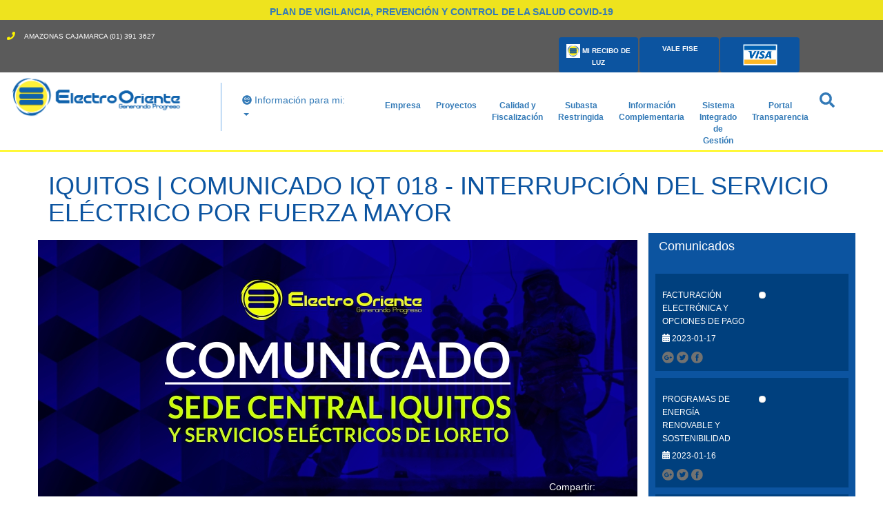

--- FILE ---
content_type: text/html; charset=utf-8
request_url: https://www.elor.com.pe/portal_elor/Mantenimiento/IndexMant?idMantenimiento=7079
body_size: 65629
content:

<!DOCTYPE html>
<html lang="es">
<head>
    <title></title>
    <meta charset="UTF-8">
    <meta name="viewport" content="width=device-width, initial-scale=1.0">
    <meta http-equiv="X-UA-Compatible" content="ie=edge">
    <!-- Latest compiled and minified CSS -->
    <link rel="stylesheet" href="/portal_elor/JsoftFrontend/css/bootstrap.min.css" integrity="sha384-BVYiiSIFeK1dGmJRAkycuHAHRg32OmUcww7on3RYdg4Va+PmSTsz/K68vbdEjh4u" crossorigin="anonymous">

    <!-- Optional theme -->
    <link rel="stylesheet" href="/portal_elor/JsoftFrontend/css/bootstrap-theme.min.css" integrity="sha384-rHyoN1iRsVXV4nD0JutlnGaslCJuC7uwjduW9SVrLvRYooPp2bWYgmgJQIXwl/Sp" crossorigin="anonymous">

    <link rel="stylesheet" href="/portal_elor/JsoftFrontend/css/jsoft.css">
    <!-- Latest compiled and minified JavaScript -->
    <script src="/portal_elor/JsoftFrontend/js/jQuery-2.1.4.min.js"></script>
    <script src="/portal_elor/JsoftFrontend/js/bootstrap.min.js" integrity="sha384-Tc5IQib027qvyjSMfHjOMaLkfuWVxZxUPnCJA7l2mCWNIpG9mGCD8wGNIcPD7Txa" crossorigin="anonymous"></script>
    <title>Electro Oriente S.A.</title>
    <link rel="icon" type="image/png" href="/portal_elor/images/icon.png" />
    <script defer src="https://use.fontawesome.com/releases/v5.0.8/js/solid.js" integrity="sha384-+Ga2s7YBbhOD6nie0DzrZpJes+b2K1xkpKxTFFcx59QmVPaSA8c7pycsNaFwUK6l" crossorigin="anonymous"></script>
    <script defer src="https://use.fontawesome.com/releases/v5.0.8/js/fontawesome.js" integrity="sha384-7ox8Q2yzO/uWircfojVuCQOZl+ZZBg2D2J5nkpLqzH1HY0C1dHlTKIbpRz/LG23c" crossorigin="anonymous"></script>

    

    <meta property="og:url" />
    <meta property="og:type" content="article" />
    <meta property="og:title" />
    <meta property="og:description" />
    <meta property="og:image" />

    <meta property="article:author" />
    <meta property="article:publisher" />
    <meta property="article:section" />

    <meta name="twitter:creator" content="ELOR S.A." />
    <meta name="twitter:url" />
    <meta name="twitter:site" content="#ELOR" />
    <meta name="twitter:title" />
    <meta name="twitter:description" />
    <meta name="twitter:card" content="summary_large_image" />
    <meta name="twitter:image" />

    



    
</head>
<body>
    <!--<div style="position: fixed;bottom: 10px;left: 10px;background: white;text-align: center;border-radius: 2em;z-index: 10;box-shadow: 3px 3px 3px rgb(0 0 1 / 44%);border-bottom: 3px solid yellow;"><a href="#" style="font-size: 15px;font-weight: bold;"><img src="http://www1.elor.com.pe/portal_elor/images/horario.jpg" style="
        border-radius: 1em;max-width:80px"><span style="
        display: block;
        padding: .5em;
        background: #337ab7;
        color: #fff;
        border-radius: 0 0 2em 2em;
    ">Conoce nuestros <br> horarios de atención</span></a></div>-->

    <div class="container-fluid" style="display: block;background: #eee31e;height: 29px;">
        <a target="_blank" href="http://www1.elor.com.pe/portal_elor/Plan Vigilancia Prevención y Control de la Salud COVID-19_ELOR.pdf" style="
    text-align: center;
    display: block;
    text-decoration: none;
    font-weight: bold;
    padding: .5em;
">PLAN DE VIGILANCIA, PREVENCIÓN Y CONTROL DE LA SALUD COVID-19</a>
    </div>
    <div class=" container-fluid fluid-head">
        <div class="row" style="padding-left: 10px;">

            <div class="col-md-5 link-phone color-t-yellow">
                <i class="fa fa-phone"></i>
                            <a class="btn-flat btn-h-blue f-z-5 color-t-white" href="(01) 391 3627">AMAZONAS CAJAMARCA (01) 391 3627</a>

            </div>
            <!--SERVICIOS AL CLIENTE-->
            <!--<div class="col-md-7 text-right" style="padding-top: 10px;">
        <a class="btn-flat btn-h-blue f-z-5 color-t-blue back-yellow back-h-blue parpadea" href="https://apielor.jsoftapp.com/beneficiario.html" target="_blank" style="text-transform:uppercase"><img style="max-width:20px" src="/portal_elor/images/ic-bene.png"> Beneficiarios </a> &nbsp; &nbsp;
        <a class="btn-flat btn-h-blue f-z-5 color-t-white back-blue back-h-blue" href="https://www.elor.com.pe/portal_elor/recibo.html" target="_blank" style="text-transform:uppercase"><img style="max-width:20px" src="/portal_elor/images/icon.png"> Mi recibo de luz </a> &nbsp; &nbsp;
        <a class="btn-flat btn-h-blue f-z-5 color-t-white back-blue back-h-blue" href="https://fise.minem.gob.pe:23304/consulta-vales/pages/consultaVales/inicio;jsessionid=12E5B398E567F358D6BDABE3A72E3BDC" style="cursor:pointer" target="_blank"><img style="max-width:20px" src="http://www.fise.gob.pe/images/header/logo-fise.png" alt=""> VALE FISE </a> &nbsp; &nbsp;

        <a href="https://zonasegura.elor.com.pe/PagoVisa/" style="cursor:pointer" target="_blank"><img src="https://www.elor.com.pe/portal_elor/img/paga-con-visa.png" alt="" /></a>
    </div>-->

            <div class="table-responsive col-md-6 text-right" style="padding-top: 10px;">
                <ul class="nav nav-pills" style="display:inline-flex">
                    <!--<li role="presentation"><a class=" btn-h-blue f-z-5 color-t-blue back-yellow back-h-blue parpadea" href="https://apielor.jsoftapp.com/beneficiario.html" target="_blank" style="width:115px; text-transform:uppercase; font-size:10px"><img style="max-width:20px" src="/portal_elor/images/ic-bene.png"> Beneficiarios </a></li>-->
                    <li role="presentation"><a class=" btn-h-blue f-z-5 color-t-white back-blue back-h-blue" href="https://www.elor.com.pe/portal_elor/recibo.html" target="_blank" style="width:115px; text-transform:uppercase;  font-size:10px"><img style="max-width:20px" src="/portal_elor/images/icon.png"> Mi recibo de luz </a></li>
                    <li role="presentation"><a class=" btn-h-blue f-z-5 color-t-white back-blue back-h-blue" href="https://fise.minem.gob.pe:23304/consulta-vales/pages/consultaVales/inicio;jsessionid=12E5B398E567F358D6BDABE3A72E3BDC" style="width:115px; cursor:pointer; font-size:10px" target="_blank"><img style="max-width:20px" src="http://www.fise.gob.pe/images/header/logo-fise.png" alt=""> VALE FISE </a></li>
                        <li role="presentation"><a class=" btn-h-blue f-z-5 color-t-white back-blue back-h-blue" href="https://zonasegura.elor.com.pe/PagoVisa/" style="width:115px; cursor:pointer; font-size:12px" target="_blank"><img style="max-width:50px" src="/portal_elor/img/Visa_Logo.png" alt=""></a></li>
                        <!-- <li role="presentation"><a href="https://zonasegura.elor.com.pe/PagoVisa/" style="cursor:pointer; font-size:10px" target="_blank"><img src="https://www.elor.com.pe/portal_elor/img/paga-con-visa.png" alt="" /></a></li>-->

                </ul>
            </div>
        </div>
    </div>
    <header class="container-fluid fluid-nav">

        <div class="row">
            <div class="col-md-3">
                <a href="/portal_elor/">
                    <img class="img-logo" src="https://www.elor.com.pe/portal_elor/Media/Uploads/logos/logo_portal.png" alt="">
                </a>
            </div>


            <div class="col-md-2 cmb-option-header">

                <ul class="nav navbar-nav">
                    <li class="dropdown">
                        <a href="#collapseExample123" class="dropdown-toggle" data-toggle="dropdown" role="button" aria-haspopup="true" aria-expanded="false" onclick="verMenuInfoMe()"><i class="fa fa-smile"></i> Información para mi: <span class="caret"></span></a>
                        <ul id="MenuInfoMe" class="dropdown-menu">
                                    <li ><a href="/portal_elor/Perfiles/IndexPerf?idPagina=38">Hogar</a></li>
                                    <li ><a href="/portal_elor/Perfiles/IndexPerf?idPagina=40">Negocio</a></li>

                        </ul>
                    </li>
                </ul>
            </div>
            <div class="col-md-6 table-responsive  text-right">
                <ul class="nav nav-pills" style="display:inline-flex">

                    
                                <li role="presentation"><a  href="/portal_elor/">Empresa</a></li>
                                    <li role="presentation"><a href="/portal_elor/Contenido?idPagina=5&amp;idPagConte=0"> Proyectos </a></li>
                                    <li role="presentation"><a href="/portal_elor/Contenido?idPagina=8&amp;idPagConte=0"> Calidad y Fiscalizaci&#243;n </a></li>
                                    <li role="presentation"><a href="/portal_elor/Contenido?idPagina=9&amp;idPagConte=0"> Subasta Restringida </a></li>
                                    <li role="presentation"><a href="/portal_elor/Contenido?idPagina=10&amp;idPagConte=68"> Informaci&#243;n Complementaria </a></li>
                                    <li role="presentation"><a href="/portal_elor/Contenido?idPagina=310&amp;idPagConte=0">  Sistema Integrado de Gesti&#243;n </a></li>
                        <li role="presentation"><a href="https://www.transparencia.gob.pe/enlaces/pte_transparencia_enlaces.aspx?id_entidad=13032&id_tema=1&ver=D" target="_blank"> Portal Transparencia </a>
                        </li>


                </ul>
            </div>
            <div class="col-md-1 ic_search f-z-11 color-t-blue">
                        <a href="https://www.transparencia.gob.pe/enlaces/pte_transparencia_enlaces.aspx?id_entidad=13032&id_tema=1&ver=D" target="_blank">
                            <i class="fa fa-search"></i>
                        </a>
            </div>

        </div>
    </header>

    <div class="container  back-white jpy-10">

        <!--LISTA MENU -->
        <div class="row">
            <div class="col-md-12">
                <h1 class="color-t-blue">IQUITOS | COMUNICADO IQT 018 - INTERRUPCI&#211;N DEL SERVICIO EL&#201;CTRICO POR FUERZA MAYOR</h1>
            </div>
            <div class="row">
                <div class="col-md-9">
                    <div class="row list-group-item">
                        <article class="item-new-main fill">
                            <img src="http://www.elor.com.pe/portal_elor/Media/Uploads/GGI/2020/COMUNICADOS/PORTADA/IQT%20POR.jpg" alt="" class="img-news-main  img-responsive img_noticia">
                            <div class="data-news-main">

                                <p><i class="fa fa-calendar-alt"></i> 2020-01-30</p>
                            </div>
                            <div class="news-main-social">
                                <p>Compartir:</p>
                                <a target="_blank" href="https://plus.google.com/share?url=https://www.elor.com.pe/portal_elor/Mantenimiento/IndexMant?idMantenimiento=7079" ><img src="/portal_elor/images/ic_google.svg" alt=""></a>
                                <a target="_blank" href="https://twitter.com/share?url=https://www.elor.com.pe/portal_elor/Mantenimiento/IndexMant?idMantenimiento=7079"><img src="/portal_elor/images/ic_twitter.svg" alt=""></a>
                                <a target="_blank" href="http://www.facebook.com/sharer.php?u=https://www.elor.com.pe/portal_elor/Mantenimiento/IndexMant?idMantenimiento=7079"><img src="/portal_elor/images/ic_facebook.svg" alt=""></a>
                            </div>
                        </article>
                        <br>
                       
<!DOCTYPE html>
<html>
<head>
</head>
<body>
<p style="text-align: center;"><strong>INTERRUPCIÓN DEL SERVICIO ELÉCTRICO POR FUERZA MAYOR</strong></p>
<p style="text-align: justify;">Electro Oriente S.A., se dirige a sus clientes, autoridades y público en general, para informar que el <strong>miércoles</strong> <strong>29 de enero de 2020, a las 21:30 </strong>horas se produjo una interrupción parcial del suministro eléctrico en la salida R2 (10 kv) sector típico 2, ubicado en calle Las Begonias / Psje. Las Begonias afectando el servicio eléctrico en calle Las Begonias, Psje. Las Begonias y zonas adyacentes del distrito de San Juan Bautista, provincia de Maynas, región Loreto.</p>
<p style="text-align: justify;">El personal técnico de emergencia de Electro Oriente S.A. intervino inmediatamente para realizar los trabajos respectivos y restablecer el servicio eléctrico en la zona afectada, a las <strong>12:50</strong> horas del día 30 de enero de 2020.</p>
<p style="text-align: justify;">La Empresa agradece la comprensión mostrada por esta interrupción del servicio eléctrico por motivo de fuerza mayor y reitera su compromiso de trabajo por mejorar la calidad del servicio para los clientes.</p>
<p><strong> </strong></p>
<p style="text-align: right;">Oficina Imagen Institucional<br />Iquitos, 30 de enero de 2020<br />Comunicado 018</p>
<p style="text-align: center;"><a title="Versión Impresa" href="https://www.elor.com.pe/portal_elor/Media/Uploads/GGI/2020/COMUNICADOS/IQT/IQT-018-2020.jpg" target="_blank" rel="noopener">[Comunicado]</a></p>
</body>
</html>
                    </div>
                </div>
                <div class="col-md-3 margin-t-20 back-blue">
                    <div class="text-right"></div>
                    <h4 class=" color-t-white">Comunicados</h4>
                    <div class="row jp-10 min-height-700 overfloy-y-800">
                                <div class="col-md-12 back-blue-black margin-t-10 jpy-10">
                                    <div class="row">
                                        <div class="col-md-6 color-t-white jpx-10 ">
                                            <p>
                                                <a href="/portal_elor/Mantenimiento/IndexMant?idMantenimiento=17416" class="color-t-white f-z-6 color-t-h-yellow">
                                                    <h4 class="text-left"> FACTURACI&#211;N ELECTR&#211;NICA Y OPCIONES DE PAGO</h4>
                                                </a>
                                            </p>
                                            <p class="f-z-5"><h6 class="text-left"><i class="fa fa-calendar-alt"></i> 2023-01-17</h6></p>
                                            <a target="_blank" href="https://plus.google.com/share?url=http://www.elor.com.pe/portal_elor/Mantenimiento/%20IndexMant?idMantenimiento=17416"><img src="/portal_elor/images/ic_google_sm.svg" alt=""></a>
                                            <a target="_blank" href="https://twitter.com/share?url=http://www.elor.com.pe/portal_elor/Mantenimiento/IndexMant?idMantenimiento=17416"><img src="/portal_elor/images/ic_twitter_sm.svg" alt=""></a>
                                            <a target="_blank" href="http://www.facebook.com/sharer.php?u=http://www.elor.com.pe/portal_elor/Mantenimiento/IndexMant?idMantenimiento=17416"><img src="/portal_elor/images/ic_facebook_sm.svg" alt=""></a>
                                        </div>
                                        <div class="col-md-6 jp-10">
                                            <img src="" class="img-thumbnail" alt="">
                                        </div>
                                    </div>
                                </div>
                                <div class="col-md-12 back-blue-black margin-t-10 jpy-10">
                                    <div class="row">
                                        <div class="col-md-6 color-t-white jpx-10 ">
                                            <p>
                                                <a href="/portal_elor/Mantenimiento/IndexMant?idMantenimiento=15415" class="color-t-white f-z-6 color-t-h-yellow">
                                                    <h4 class="text-left"> PROGRAMAS DE ENERG&#205;A RENOVABLE Y SOSTENIBILIDAD</h4>
                                                </a>
                                            </p>
                                            <p class="f-z-5"><h6 class="text-left"><i class="fa fa-calendar-alt"></i> 2023-01-16</h6></p>
                                            <a target="_blank" href="https://plus.google.com/share?url=http://www.elor.com.pe/portal_elor/Mantenimiento/%20IndexMant?idMantenimiento=15415"><img src="/portal_elor/images/ic_google_sm.svg" alt=""></a>
                                            <a target="_blank" href="https://twitter.com/share?url=http://www.elor.com.pe/portal_elor/Mantenimiento/IndexMant?idMantenimiento=15415"><img src="/portal_elor/images/ic_twitter_sm.svg" alt=""></a>
                                            <a target="_blank" href="http://www.facebook.com/sharer.php?u=http://www.elor.com.pe/portal_elor/Mantenimiento/IndexMant?idMantenimiento=15415"><img src="/portal_elor/images/ic_facebook_sm.svg" alt=""></a>
                                        </div>
                                        <div class="col-md-6 jp-10">
                                            <img src="" class="img-thumbnail" alt="">
                                        </div>
                                    </div>
                                </div>
                                <div class="col-md-12 back-blue-black margin-t-10 jpy-10">
                                    <div class="row">
                                        <div class="col-md-6 color-t-white jpx-10 ">
                                            <p>
                                                <a href="/portal_elor/Mantenimiento/IndexMant?idMantenimiento=15410" class="color-t-white f-z-6 color-t-h-yellow">
                                                    <h4 class="text-left"> PROGRAMAS DE CONCIENTIZACI&#211;N</h4>
                                                </a>
                                            </p>
                                            <p class="f-z-5"><h6 class="text-left"><i class="fa fa-calendar-alt"></i> 2023-01-03</h6></p>
                                            <a target="_blank" href="https://plus.google.com/share?url=http://www.elor.com.pe/portal_elor/Mantenimiento/%20IndexMant?idMantenimiento=15410"><img src="/portal_elor/images/ic_google_sm.svg" alt=""></a>
                                            <a target="_blank" href="https://twitter.com/share?url=http://www.elor.com.pe/portal_elor/Mantenimiento/IndexMant?idMantenimiento=15410"><img src="/portal_elor/images/ic_twitter_sm.svg" alt=""></a>
                                            <a target="_blank" href="http://www.facebook.com/sharer.php?u=http://www.elor.com.pe/portal_elor/Mantenimiento/IndexMant?idMantenimiento=15410"><img src="/portal_elor/images/ic_facebook_sm.svg" alt=""></a>
                                        </div>
                                        <div class="col-md-6 jp-10">
                                            <img src="" class="img-thumbnail" alt="">
                                        </div>
                                    </div>
                                </div>
                                <div class="col-md-12 back-blue-black margin-t-10 jpy-10">
                                    <div class="row">
                                        <div class="col-md-6 color-t-white jpx-10 ">
                                            <p>
                                                <a href="/portal_elor/Mantenimiento/IndexMant?idMantenimiento=15398" class="color-t-white f-z-6 color-t-h-yellow">
                                                    <h4 class="text-left"> CORTE PROGRAMADO EN JA&#201;N, BAGUA, UTCUBAMBA,  SAN IGNACIO Y CONDORCANQUI</h4>
                                                </a>
                                            </p>
                                            <p class="f-z-5"><h6 class="text-left"><i class="fa fa-calendar-alt"></i> 2022-12-12</h6></p>
                                            <a target="_blank" href="https://plus.google.com/share?url=http://www.elor.com.pe/portal_elor/Mantenimiento/%20IndexMant?idMantenimiento=15398"><img src="/portal_elor/images/ic_google_sm.svg" alt=""></a>
                                            <a target="_blank" href="https://twitter.com/share?url=http://www.elor.com.pe/portal_elor/Mantenimiento/IndexMant?idMantenimiento=15398"><img src="/portal_elor/images/ic_twitter_sm.svg" alt=""></a>
                                            <a target="_blank" href="http://www.facebook.com/sharer.php?u=http://www.elor.com.pe/portal_elor/Mantenimiento/IndexMant?idMantenimiento=15398"><img src="/portal_elor/images/ic_facebook_sm.svg" alt=""></a>
                                        </div>
                                        <div class="col-md-6 jp-10">
                                            <img src="" class="img-thumbnail" alt="">
                                        </div>
                                    </div>
                                </div>
                                <div class="col-md-12 back-blue-black margin-t-10 jpy-10">
                                    <div class="row">
                                        <div class="col-md-6 color-t-white jpx-10 ">
                                            <p>
                                                <a href="/portal_elor/Mantenimiento/IndexMant?idMantenimiento=15395" class="color-t-white f-z-6 color-t-h-yellow">
                                                    <h4 class="text-left"> INTERRUPCI&#211;N DEL SERVICIO EL&#201;CTRICO PROGRAMADO – HABANA - MOYOBAMBA</h4>
                                                </a>
                                            </p>
                                            <p class="f-z-5"><h6 class="text-left"><i class="fa fa-calendar-alt"></i> 2022-11-26</h6></p>
                                            <a target="_blank" href="https://plus.google.com/share?url=http://www.elor.com.pe/portal_elor/Mantenimiento/%20IndexMant?idMantenimiento=15395"><img src="/portal_elor/images/ic_google_sm.svg" alt=""></a>
                                            <a target="_blank" href="https://twitter.com/share?url=http://www.elor.com.pe/portal_elor/Mantenimiento/IndexMant?idMantenimiento=15395"><img src="/portal_elor/images/ic_twitter_sm.svg" alt=""></a>
                                            <a target="_blank" href="http://www.facebook.com/sharer.php?u=http://www.elor.com.pe/portal_elor/Mantenimiento/IndexMant?idMantenimiento=15395"><img src="/portal_elor/images/ic_facebook_sm.svg" alt=""></a>
                                        </div>
                                        <div class="col-md-6 jp-10">
                                            <img src="" class="img-thumbnail" alt="">
                                        </div>
                                    </div>
                                </div>
                                <div class="col-md-12 back-blue-black margin-t-10 jpy-10">
                                    <div class="row">
                                        <div class="col-md-6 color-t-white jpx-10 ">
                                            <p>
                                                <a href="/portal_elor/Mantenimiento/IndexMant?idMantenimiento=15393" class="color-t-white f-z-6 color-t-h-yellow">
                                                    <h4 class="text-left"> TRABAJOS DE MANTENIMIENTO EN EQUIPOS DE BAH&#205;A DE 60 KV DE LA SUBESTACI&#211;N SANTA ROSA - IQUITOS</h4>
                                                </a>
                                            </p>
                                            <p class="f-z-5"><h6 class="text-left"><i class="fa fa-calendar-alt"></i> 2022-11-25</h6></p>
                                            <a target="_blank" href="https://plus.google.com/share?url=http://www.elor.com.pe/portal_elor/Mantenimiento/%20IndexMant?idMantenimiento=15393"><img src="/portal_elor/images/ic_google_sm.svg" alt=""></a>
                                            <a target="_blank" href="https://twitter.com/share?url=http://www.elor.com.pe/portal_elor/Mantenimiento/IndexMant?idMantenimiento=15393"><img src="/portal_elor/images/ic_twitter_sm.svg" alt=""></a>
                                            <a target="_blank" href="http://www.facebook.com/sharer.php?u=http://www.elor.com.pe/portal_elor/Mantenimiento/IndexMant?idMantenimiento=15393"><img src="/portal_elor/images/ic_facebook_sm.svg" alt=""></a>
                                        </div>
                                        <div class="col-md-6 jp-10">
                                            <img src="" class="img-thumbnail" alt="">
                                        </div>
                                    </div>
                                </div>
                                <div class="col-md-12 back-blue-black margin-t-10 jpy-10">
                                    <div class="row">
                                        <div class="col-md-6 color-t-white jpx-10 ">
                                            <p>
                                                <a href="/portal_elor/Mantenimiento/IndexMant?idMantenimiento=15385" class="color-t-white f-z-6 color-t-h-yellow">
                                                    <h4 class="text-left"> INTERRUPCI&#211;N PROGRAMADA DEL SERVICIO EL&#201;CTRICO YURIMAGUAS</h4>
                                                </a>
                                            </p>
                                            <p class="f-z-5"><h6 class="text-left"><i class="fa fa-calendar-alt"></i> 2022-11-08</h6></p>
                                            <a target="_blank" href="https://plus.google.com/share?url=http://www.elor.com.pe/portal_elor/Mantenimiento/%20IndexMant?idMantenimiento=15385"><img src="/portal_elor/images/ic_google_sm.svg" alt=""></a>
                                            <a target="_blank" href="https://twitter.com/share?url=http://www.elor.com.pe/portal_elor/Mantenimiento/IndexMant?idMantenimiento=15385"><img src="/portal_elor/images/ic_twitter_sm.svg" alt=""></a>
                                            <a target="_blank" href="http://www.facebook.com/sharer.php?u=http://www.elor.com.pe/portal_elor/Mantenimiento/IndexMant?idMantenimiento=15385"><img src="/portal_elor/images/ic_facebook_sm.svg" alt=""></a>
                                        </div>
                                        <div class="col-md-6 jp-10">
                                            <img src="" class="img-thumbnail" alt="">
                                        </div>
                                    </div>
                                </div>
                                <div class="col-md-12 back-blue-black margin-t-10 jpy-10">
                                    <div class="row">
                                        <div class="col-md-6 color-t-white jpx-10 ">
                                            <p>
                                                <a href="/portal_elor/Mantenimiento/IndexMant?idMantenimiento=15383" class="color-t-white f-z-6 color-t-h-yellow">
                                                    <h4 class="text-left"> ELECTRO ORIENTE DESPLAZA PERSONAL ESPECIALIZADO PARA MANTENIMIENTO DE GRUPOS ELECTR&#211;GENOS DE ISLANDIA – YAVAR&#205; - LORETO</h4>
                                                </a>
                                            </p>
                                            <p class="f-z-5"><h6 class="text-left"><i class="fa fa-calendar-alt"></i> 2022-11-04</h6></p>
                                            <a target="_blank" href="https://plus.google.com/share?url=http://www.elor.com.pe/portal_elor/Mantenimiento/%20IndexMant?idMantenimiento=15383"><img src="/portal_elor/images/ic_google_sm.svg" alt=""></a>
                                            <a target="_blank" href="https://twitter.com/share?url=http://www.elor.com.pe/portal_elor/Mantenimiento/IndexMant?idMantenimiento=15383"><img src="/portal_elor/images/ic_twitter_sm.svg" alt=""></a>
                                            <a target="_blank" href="http://www.facebook.com/sharer.php?u=http://www.elor.com.pe/portal_elor/Mantenimiento/IndexMant?idMantenimiento=15383"><img src="/portal_elor/images/ic_facebook_sm.svg" alt=""></a>
                                        </div>
                                        <div class="col-md-6 jp-10">
                                            <img src="" class="img-thumbnail" alt="">
                                        </div>
                                    </div>
                                </div>
                                <div class="col-md-12 back-blue-black margin-t-10 jpy-10">
                                    <div class="row">
                                        <div class="col-md-6 color-t-white jpx-10 ">
                                            <p>
                                                <a href="/portal_elor/Mantenimiento/IndexMant?idMantenimiento=15380" class="color-t-white f-z-6 color-t-h-yellow">
                                                    <h4 class="text-left"> INTERRUPCI&#211;N DEL SERVICIO EL&#201;CTRICO POR FUERZA MAYOR – JEBEROS - YURIMAGUAS</h4>
                                                </a>
                                            </p>
                                            <p class="f-z-5"><h6 class="text-left"><i class="fa fa-calendar-alt"></i> 2022-11-02</h6></p>
                                            <a target="_blank" href="https://plus.google.com/share?url=http://www.elor.com.pe/portal_elor/Mantenimiento/%20IndexMant?idMantenimiento=15380"><img src="/portal_elor/images/ic_google_sm.svg" alt=""></a>
                                            <a target="_blank" href="https://twitter.com/share?url=http://www.elor.com.pe/portal_elor/Mantenimiento/IndexMant?idMantenimiento=15380"><img src="/portal_elor/images/ic_twitter_sm.svg" alt=""></a>
                                            <a target="_blank" href="http://www.facebook.com/sharer.php?u=http://www.elor.com.pe/portal_elor/Mantenimiento/IndexMant?idMantenimiento=15380"><img src="/portal_elor/images/ic_facebook_sm.svg" alt=""></a>
                                        </div>
                                        <div class="col-md-6 jp-10">
                                            <img src="" class="img-thumbnail" alt="">
                                        </div>
                                    </div>
                                </div>
                                <div class="col-md-12 back-blue-black margin-t-10 jpy-10">
                                    <div class="row">
                                        <div class="col-md-6 color-t-white jpx-10 ">
                                            <p>
                                                <a href="/portal_elor/Mantenimiento/IndexMant?idMantenimiento=15379" class="color-t-white f-z-6 color-t-h-yellow">
                                                    <h4 class="text-left"> TRABAJOS DE MANTENIMIENTO CON INTERRUPCI&#211;N PROGRAMADA DEL SERVICIO EL&#201;CTRICO - IQUITOS</h4>
                                                </a>
                                            </p>
                                            <p class="f-z-5"><h6 class="text-left"><i class="fa fa-calendar-alt"></i> 2022-10-22</h6></p>
                                            <a target="_blank" href="https://plus.google.com/share?url=http://www.elor.com.pe/portal_elor/Mantenimiento/%20IndexMant?idMantenimiento=15379"><img src="/portal_elor/images/ic_google_sm.svg" alt=""></a>
                                            <a target="_blank" href="https://twitter.com/share?url=http://www.elor.com.pe/portal_elor/Mantenimiento/IndexMant?idMantenimiento=15379"><img src="/portal_elor/images/ic_twitter_sm.svg" alt=""></a>
                                            <a target="_blank" href="http://www.facebook.com/sharer.php?u=http://www.elor.com.pe/portal_elor/Mantenimiento/IndexMant?idMantenimiento=15379"><img src="/portal_elor/images/ic_facebook_sm.svg" alt=""></a>
                                        </div>
                                        <div class="col-md-6 jp-10">
                                            <img src="" class="img-thumbnail" alt="">
                                        </div>
                                    </div>
                                </div>
                                <div class="col-md-12 back-blue-black margin-t-10 jpy-10">
                                    <div class="row">
                                        <div class="col-md-6 color-t-white jpx-10 ">
                                            <p>
                                                <a href="/portal_elor/Mantenimiento/IndexMant?idMantenimiento=15374" class="color-t-white f-z-6 color-t-h-yellow">
                                                    <h4 class="text-left"> TRABAJOS DE AMPLIACI&#211;N DE REDES PRIMARIAS – SALIDA R5 CON INTERRUPCI&#211;N PROGRAMADA DEL SERVICIO EL&#201;CTRICO - IQUITOS</h4>
                                                </a>
                                            </p>
                                            <p class="f-z-5"><h6 class="text-left"><i class="fa fa-calendar-alt"></i> 2022-10-20</h6></p>
                                            <a target="_blank" href="https://plus.google.com/share?url=http://www.elor.com.pe/portal_elor/Mantenimiento/%20IndexMant?idMantenimiento=15374"><img src="/portal_elor/images/ic_google_sm.svg" alt=""></a>
                                            <a target="_blank" href="https://twitter.com/share?url=http://www.elor.com.pe/portal_elor/Mantenimiento/IndexMant?idMantenimiento=15374"><img src="/portal_elor/images/ic_twitter_sm.svg" alt=""></a>
                                            <a target="_blank" href="http://www.facebook.com/sharer.php?u=http://www.elor.com.pe/portal_elor/Mantenimiento/IndexMant?idMantenimiento=15374"><img src="/portal_elor/images/ic_facebook_sm.svg" alt=""></a>
                                        </div>
                                        <div class="col-md-6 jp-10">
                                            <img src="" class="img-thumbnail" alt="">
                                        </div>
                                    </div>
                                </div>
                                <div class="col-md-12 back-blue-black margin-t-10 jpy-10">
                                    <div class="row">
                                        <div class="col-md-6 color-t-white jpx-10 ">
                                            <p>
                                                <a href="/portal_elor/Mantenimiento/IndexMant?idMantenimiento=15368" class="color-t-white f-z-6 color-t-h-yellow">
                                                    <h4 class="text-left"> TRABAJOS DE REFORZAMIENTO DE REDES CON INTERRUPCI&#211;N PROGRAMADA DEL SERVICIO EL&#201;CTRICO – IQUITOS - LORETO</h4>
                                                </a>
                                            </p>
                                            <p class="f-z-5"><h6 class="text-left"><i class="fa fa-calendar-alt"></i> 2022-09-28</h6></p>
                                            <a target="_blank" href="https://plus.google.com/share?url=http://www.elor.com.pe/portal_elor/Mantenimiento/%20IndexMant?idMantenimiento=15368"><img src="/portal_elor/images/ic_google_sm.svg" alt=""></a>
                                            <a target="_blank" href="https://twitter.com/share?url=http://www.elor.com.pe/portal_elor/Mantenimiento/IndexMant?idMantenimiento=15368"><img src="/portal_elor/images/ic_twitter_sm.svg" alt=""></a>
                                            <a target="_blank" href="http://www.facebook.com/sharer.php?u=http://www.elor.com.pe/portal_elor/Mantenimiento/IndexMant?idMantenimiento=15368"><img src="/portal_elor/images/ic_facebook_sm.svg" alt=""></a>
                                        </div>
                                        <div class="col-md-6 jp-10">
                                            <img src="" class="img-thumbnail" alt="">
                                        </div>
                                    </div>
                                </div>
                                <div class="col-md-12 back-blue-black margin-t-10 jpy-10">
                                    <div class="row">
                                        <div class="col-md-6 color-t-white jpx-10 ">
                                            <p>
                                                <a href="/portal_elor/Mantenimiento/IndexMant?idMantenimiento=15363" class="color-t-white f-z-6 color-t-h-yellow">
                                                    <h4 class="text-left"> PLAN AMBIENTAL DETALLADO (PAD)  DE LA CENTRAL HIDROEL&#201;CTRICA EL MUYO</h4>
                                                </a>
                                            </p>
                                            <p class="f-z-5"><h6 class="text-left"><i class="fa fa-calendar-alt"></i> 2022-09-09</h6></p>
                                            <a target="_blank" href="https://plus.google.com/share?url=http://www.elor.com.pe/portal_elor/Mantenimiento/%20IndexMant?idMantenimiento=15363"><img src="/portal_elor/images/ic_google_sm.svg" alt=""></a>
                                            <a target="_blank" href="https://twitter.com/share?url=http://www.elor.com.pe/portal_elor/Mantenimiento/IndexMant?idMantenimiento=15363"><img src="/portal_elor/images/ic_twitter_sm.svg" alt=""></a>
                                            <a target="_blank" href="http://www.facebook.com/sharer.php?u=http://www.elor.com.pe/portal_elor/Mantenimiento/IndexMant?idMantenimiento=15363"><img src="/portal_elor/images/ic_facebook_sm.svg" alt=""></a>
                                        </div>
                                        <div class="col-md-6 jp-10">
                                            <img src="" class="img-thumbnail" alt="">
                                        </div>
                                    </div>
                                </div>
                                <div class="col-md-12 back-blue-black margin-t-10 jpy-10">
                                    <div class="row">
                                        <div class="col-md-6 color-t-white jpx-10 ">
                                            <p>
                                                <a href="/portal_elor/Mantenimiento/IndexMant?idMantenimiento=15339" class="color-t-white f-z-6 color-t-h-yellow">
                                                    <h4 class="text-left"> UU.NN. BELLAVISTA | INTERRUPCI&#211;N DEL SERVICIO EL&#201;CTRICO PROGRAMADO</h4>
                                                </a>
                                            </p>
                                            <p class="f-z-5"><h6 class="text-left"><i class="fa fa-calendar-alt"></i> 2022-07-20</h6></p>
                                            <a target="_blank" href="https://plus.google.com/share?url=http://www.elor.com.pe/portal_elor/Mantenimiento/%20IndexMant?idMantenimiento=15339"><img src="/portal_elor/images/ic_google_sm.svg" alt=""></a>
                                            <a target="_blank" href="https://twitter.com/share?url=http://www.elor.com.pe/portal_elor/Mantenimiento/IndexMant?idMantenimiento=15339"><img src="/portal_elor/images/ic_twitter_sm.svg" alt=""></a>
                                            <a target="_blank" href="http://www.facebook.com/sharer.php?u=http://www.elor.com.pe/portal_elor/Mantenimiento/IndexMant?idMantenimiento=15339"><img src="/portal_elor/images/ic_facebook_sm.svg" alt=""></a>
                                        </div>
                                        <div class="col-md-6 jp-10">
                                            <img src="https://www.elor.com.pe/portal_elor/Media/Uploads/GGI/2022/COMUNICADOS/PORTADA/BELLA%20POR.jpg" class="img-thumbnail" alt="">
                                        </div>
                                    </div>
                                </div>
                                <div class="col-md-12 back-blue-black margin-t-10 jpy-10">
                                    <div class="row">
                                        <div class="col-md-6 color-t-white jpx-10 ">
                                            <p>
                                                <a href="/portal_elor/Mantenimiento/IndexMant?idMantenimiento=15336" class="color-t-white f-z-6 color-t-h-yellow">
                                                    <h4 class="text-left"> IQUITOS |INTERRUPCI&#211;N DEL SERVICIO EL&#201;CTRICO POR FUERZA MAYOR</h4>
                                                </a>
                                            </p>
                                            <p class="f-z-5"><h6 class="text-left"><i class="fa fa-calendar-alt"></i> 2022-06-27</h6></p>
                                            <a target="_blank" href="https://plus.google.com/share?url=http://www.elor.com.pe/portal_elor/Mantenimiento/%20IndexMant?idMantenimiento=15336"><img src="/portal_elor/images/ic_google_sm.svg" alt=""></a>
                                            <a target="_blank" href="https://twitter.com/share?url=http://www.elor.com.pe/portal_elor/Mantenimiento/IndexMant?idMantenimiento=15336"><img src="/portal_elor/images/ic_twitter_sm.svg" alt=""></a>
                                            <a target="_blank" href="http://www.facebook.com/sharer.php?u=http://www.elor.com.pe/portal_elor/Mantenimiento/IndexMant?idMantenimiento=15336"><img src="/portal_elor/images/ic_facebook_sm.svg" alt=""></a>
                                        </div>
                                        <div class="col-md-6 jp-10">
                                            <img src="https://www.elor.com.pe/portal_elor/Media/Uploads/GGI/2022/COMUNICADOS/PORTADA/IQT%20POR.jpg" class="img-thumbnail" alt="">
                                        </div>
                                    </div>
                                </div>
                                <div class="col-md-12 back-blue-black margin-t-10 jpy-10">
                                    <div class="row">
                                        <div class="col-md-6 color-t-white jpx-10 ">
                                            <p>
                                                <a href="/portal_elor/Mantenimiento/IndexMant?idMantenimiento=15324" class="color-t-white f-z-6 color-t-h-yellow">
                                                    <h4 class="text-left"> ELECTRO ORIENTE ALERTA QUE PERSONAS AL MARGEN DE LA LEY SE EST&#193;N HACIENDO PASAR COMO TRABAJADORES DE LA EMPRESA EN BELLAVISTA</h4>
                                                </a>
                                            </p>
                                            <p class="f-z-5"><h6 class="text-left"><i class="fa fa-calendar-alt"></i> 2022-05-04</h6></p>
                                            <a target="_blank" href="https://plus.google.com/share?url=http://www.elor.com.pe/portal_elor/Mantenimiento/%20IndexMant?idMantenimiento=15324"><img src="/portal_elor/images/ic_google_sm.svg" alt=""></a>
                                            <a target="_blank" href="https://twitter.com/share?url=http://www.elor.com.pe/portal_elor/Mantenimiento/IndexMant?idMantenimiento=15324"><img src="/portal_elor/images/ic_twitter_sm.svg" alt=""></a>
                                            <a target="_blank" href="http://www.facebook.com/sharer.php?u=http://www.elor.com.pe/portal_elor/Mantenimiento/IndexMant?idMantenimiento=15324"><img src="/portal_elor/images/ic_facebook_sm.svg" alt=""></a>
                                        </div>
                                        <div class="col-md-6 jp-10">
                                            <img src="https://www.elor.com.pe/portal_elor/Media/Uploads/GGI/COMUNICADOS/PORTADA/BELLA%20POR.jpg" class="img-thumbnail" alt="">
                                        </div>
                                    </div>
                                </div>
                                <div class="col-md-12 back-blue-black margin-t-10 jpy-10">
                                    <div class="row">
                                        <div class="col-md-6 color-t-white jpx-10 ">
                                            <p>
                                                <a href="/portal_elor/Mantenimiento/IndexMant?idMantenimiento=15302" class="color-t-white f-z-6 color-t-h-yellow">
                                                    <h4 class="text-left"> QUINTA - ADENDA CONTRATO DE SUMINISTRO ENERGIA ELECTRICA ENTRE ELECTRO PERU S.A. Y ELECTRO ORIENTE S.A.</h4>
                                                </a>
                                            </p>
                                            <p class="f-z-5"><h6 class="text-left"><i class="fa fa-calendar-alt"></i> 2022-01-20</h6></p>
                                            <a target="_blank" href="https://plus.google.com/share?url=http://www.elor.com.pe/portal_elor/Mantenimiento/%20IndexMant?idMantenimiento=15302"><img src="/portal_elor/images/ic_google_sm.svg" alt=""></a>
                                            <a target="_blank" href="https://twitter.com/share?url=http://www.elor.com.pe/portal_elor/Mantenimiento/IndexMant?idMantenimiento=15302"><img src="/portal_elor/images/ic_twitter_sm.svg" alt=""></a>
                                            <a target="_blank" href="http://www.facebook.com/sharer.php?u=http://www.elor.com.pe/portal_elor/Mantenimiento/IndexMant?idMantenimiento=15302"><img src="/portal_elor/images/ic_facebook_sm.svg" alt=""></a>
                                        </div>
                                        <div class="col-md-6 jp-10">
                                            <img src="https://www.elor.com.pe/portal_elor/Media/Uploads/GGI/COMUNICADOS/PORTADA/IQT%20POR.jpg" class="img-thumbnail" alt="">
                                        </div>
                                    </div>
                                </div>
                                <div class="col-md-12 back-blue-black margin-t-10 jpy-10">
                                    <div class="row">
                                        <div class="col-md-6 color-t-white jpx-10 ">
                                            <p>
                                                <a href="/portal_elor/Mantenimiento/IndexMant?idMantenimiento=15297" class="color-t-white f-z-6 color-t-h-yellow">
                                                    <h4 class="text-left"> JA&#201;N | COMUNICADO - PLAN AMBIENTAL DETALLADO DEL PROYECTO “MODIFICACI&#211;N DE LA L&#205;NEA DE TRANSMISI&#211;N 138 KV Y SUBESTACI&#211;N NUEVA JA&#201;N” DE ELECTRO ORIENTE S.A.</h4>
                                                </a>
                                            </p>
                                            <p class="f-z-5"><h6 class="text-left"><i class="fa fa-calendar-alt"></i> 2021-12-29</h6></p>
                                            <a target="_blank" href="https://plus.google.com/share?url=http://www.elor.com.pe/portal_elor/Mantenimiento/%20IndexMant?idMantenimiento=15297"><img src="/portal_elor/images/ic_google_sm.svg" alt=""></a>
                                            <a target="_blank" href="https://twitter.com/share?url=http://www.elor.com.pe/portal_elor/Mantenimiento/IndexMant?idMantenimiento=15297"><img src="/portal_elor/images/ic_twitter_sm.svg" alt=""></a>
                                            <a target="_blank" href="http://www.facebook.com/sharer.php?u=http://www.elor.com.pe/portal_elor/Mantenimiento/IndexMant?idMantenimiento=15297"><img src="/portal_elor/images/ic_facebook_sm.svg" alt=""></a>
                                        </div>
                                        <div class="col-md-6 jp-10">
                                            <img src="https://www.elor.com.pe/portal_elor/Media/Uploads/GGI/2021/COMUNICADOS/PORTADA/IQT%20POR.jpg" class="img-thumbnail" alt="">
                                        </div>
                                    </div>
                                </div>
                                <div class="col-md-12 back-blue-black margin-t-10 jpy-10">
                                    <div class="row">
                                        <div class="col-md-6 color-t-white jpx-10 ">
                                            <p>
                                                <a href="/portal_elor/Mantenimiento/IndexMant?idMantenimiento=15296" class="color-t-white f-z-6 color-t-h-yellow">
                                                    <h4 class="text-left"> LAMAS Y ALTO AMAZONAS | COMUNICADO - TRABAJOS DE MANTENIMIENTO DE LA L&#205;NEA DE TRANSMISI&#211;N TARAPOTO - PONGO DE CAYNARACHI – YURIMAGUAS CON INTERRUPCI&#211;N DEL SERVICIO EL&#201;CTRICO</h4>
                                                </a>
                                            </p>
                                            <p class="f-z-5"><h6 class="text-left"><i class="fa fa-calendar-alt"></i> 2021-12-16</h6></p>
                                            <a target="_blank" href="https://plus.google.com/share?url=http://www.elor.com.pe/portal_elor/Mantenimiento/%20IndexMant?idMantenimiento=15296"><img src="/portal_elor/images/ic_google_sm.svg" alt=""></a>
                                            <a target="_blank" href="https://twitter.com/share?url=http://www.elor.com.pe/portal_elor/Mantenimiento/IndexMant?idMantenimiento=15296"><img src="/portal_elor/images/ic_twitter_sm.svg" alt=""></a>
                                            <a target="_blank" href="http://www.facebook.com/sharer.php?u=http://www.elor.com.pe/portal_elor/Mantenimiento/IndexMant?idMantenimiento=15296"><img src="/portal_elor/images/ic_facebook_sm.svg" alt=""></a>
                                        </div>
                                        <div class="col-md-6 jp-10">
                                            <img src="https://www.elor.com.pe/portal_elor/Media/Uploads/GGI/2021/COMUNICADOS/PORTADA/YURI%20POR.jpg" class="img-thumbnail" alt="">
                                        </div>
                                    </div>
                                </div>
                                <div class="col-md-12 back-blue-black margin-t-10 jpy-10">
                                    <div class="row">
                                        <div class="col-md-6 color-t-white jpx-10 ">
                                            <p>
                                                <a href="/portal_elor/Mantenimiento/IndexMant?idMantenimiento=15276" class="color-t-white f-z-6 color-t-h-yellow">
                                                    <h4 class="text-left"> SAN HILARI&#211;N | COMUNICADO - INTERRUPCI&#211;N DEL SERVICIO EL&#201;CTRICO POR FUERZA MAYOR – SAN HILARI&#211;N - SAN MART&#205;N</h4>
                                                </a>
                                            </p>
                                            <p class="f-z-5"><h6 class="text-left"><i class="fa fa-calendar-alt"></i> 2021-08-18</h6></p>
                                            <a target="_blank" href="https://plus.google.com/share?url=http://www.elor.com.pe/portal_elor/Mantenimiento/%20IndexMant?idMantenimiento=15276"><img src="/portal_elor/images/ic_google_sm.svg" alt=""></a>
                                            <a target="_blank" href="https://twitter.com/share?url=http://www.elor.com.pe/portal_elor/Mantenimiento/IndexMant?idMantenimiento=15276"><img src="/portal_elor/images/ic_twitter_sm.svg" alt=""></a>
                                            <a target="_blank" href="http://www.facebook.com/sharer.php?u=http://www.elor.com.pe/portal_elor/Mantenimiento/IndexMant?idMantenimiento=15276"><img src="/portal_elor/images/ic_facebook_sm.svg" alt=""></a>
                                        </div>
                                        <div class="col-md-6 jp-10">
                                            <img src="https://www.elor.com.pe/portal_elor/Media/Uploads/GGI/2021/COMUNICADOS/PORTADA/BELLA%20POR.jpg" class="img-thumbnail" alt="">
                                        </div>
                                    </div>
                                </div>
                                <div class="col-md-12 back-blue-black margin-t-10 jpy-10">
                                    <div class="row">
                                        <div class="col-md-6 color-t-white jpx-10 ">
                                            <p>
                                                <a href="/portal_elor/Mantenimiento/IndexMant?idMantenimiento=15262" class="color-t-white f-z-6 color-t-h-yellow">
                                                    <h4 class="text-left"> SAN JOS&#201; DE SISA | COMUNICADO - INTERRUPCI&#211;N DEL SERVICIO EL&#201;CTRICO POR FUERZA MAYOR – SAN JOSE DE SISA– SAN MART&#205;N </h4>
                                                </a>
                                            </p>
                                            <p class="f-z-5"><h6 class="text-left"><i class="fa fa-calendar-alt"></i> 2021-07-01</h6></p>
                                            <a target="_blank" href="https://plus.google.com/share?url=http://www.elor.com.pe/portal_elor/Mantenimiento/%20IndexMant?idMantenimiento=15262"><img src="/portal_elor/images/ic_google_sm.svg" alt=""></a>
                                            <a target="_blank" href="https://twitter.com/share?url=http://www.elor.com.pe/portal_elor/Mantenimiento/IndexMant?idMantenimiento=15262"><img src="/portal_elor/images/ic_twitter_sm.svg" alt=""></a>
                                            <a target="_blank" href="http://www.facebook.com/sharer.php?u=http://www.elor.com.pe/portal_elor/Mantenimiento/IndexMant?idMantenimiento=15262"><img src="/portal_elor/images/ic_facebook_sm.svg" alt=""></a>
                                        </div>
                                        <div class="col-md-6 jp-10">
                                            <img src="https://www.elor.com.pe/portal_elor/Media/Uploads/GGI/2021/COMUNICADOS/PORTADA/BELLA%20POR.jpg" class="img-thumbnail" alt="">
                                        </div>
                                    </div>
                                </div>
                                <div class="col-md-12 back-blue-black margin-t-10 jpy-10">
                                    <div class="row">
                                        <div class="col-md-6 color-t-white jpx-10 ">
                                            <p>
                                                <a href="/portal_elor/Mantenimiento/IndexMant?idMantenimiento=15263" class="color-t-white f-z-6 color-t-h-yellow">
                                                    <h4 class="text-left"> TARAPOTO Y LAMAS | COMUNICADO - INTERRUPCI&#211;N PROGRAMADA DEL SERVICIO EL&#201;CTRICO POR REFORZAMIENTO REDES A&#201;REAS DE DISTRIBUCI&#211;N EN 22.9KV– TARAPOTO</h4>
                                                </a>
                                            </p>
                                            <p class="f-z-5"><h6 class="text-left"><i class="fa fa-calendar-alt"></i> 2021-07-01</h6></p>
                                            <a target="_blank" href="https://plus.google.com/share?url=http://www.elor.com.pe/portal_elor/Mantenimiento/%20IndexMant?idMantenimiento=15263"><img src="/portal_elor/images/ic_google_sm.svg" alt=""></a>
                                            <a target="_blank" href="https://twitter.com/share?url=http://www.elor.com.pe/portal_elor/Mantenimiento/IndexMant?idMantenimiento=15263"><img src="/portal_elor/images/ic_twitter_sm.svg" alt=""></a>
                                            <a target="_blank" href="http://www.facebook.com/sharer.php?u=http://www.elor.com.pe/portal_elor/Mantenimiento/IndexMant?idMantenimiento=15263"><img src="/portal_elor/images/ic_facebook_sm.svg" alt=""></a>
                                        </div>
                                        <div class="col-md-6 jp-10">
                                            <img src="https://www.elor.com.pe/portal_elor/Media/Uploads/GGI/2021/COMUNICADOS/PORTADA/TARA%20POR.jpg" class="img-thumbnail" alt="">
                                        </div>
                                    </div>
                                </div>
                                <div class="col-md-12 back-blue-black margin-t-10 jpy-10">
                                    <div class="row">
                                        <div class="col-md-6 color-t-white jpx-10 ">
                                            <p>
                                                <a href="/portal_elor/Mantenimiento/IndexMant?idMantenimiento=15257" class="color-t-white f-z-6 color-t-h-yellow">
                                                    <h4 class="text-left"> AMAZONAS CAJAMARCA | COMUNICADO - CORTE PROGRAMADO EN JA&#201;N, BAGUA,&#160;UTCUBAMBA, SAN IGNACIO Y CONDORCANQUI</h4>
                                                </a>
                                            </p>
                                            <p class="f-z-5"><h6 class="text-left"><i class="fa fa-calendar-alt"></i> 2021-06-10</h6></p>
                                            <a target="_blank" href="https://plus.google.com/share?url=http://www.elor.com.pe/portal_elor/Mantenimiento/%20IndexMant?idMantenimiento=15257"><img src="/portal_elor/images/ic_google_sm.svg" alt=""></a>
                                            <a target="_blank" href="https://twitter.com/share?url=http://www.elor.com.pe/portal_elor/Mantenimiento/IndexMant?idMantenimiento=15257"><img src="/portal_elor/images/ic_twitter_sm.svg" alt=""></a>
                                            <a target="_blank" href="http://www.facebook.com/sharer.php?u=http://www.elor.com.pe/portal_elor/Mantenimiento/IndexMant?idMantenimiento=15257"><img src="/portal_elor/images/ic_facebook_sm.svg" alt=""></a>
                                        </div>
                                        <div class="col-md-6 jp-10">
                                            <img src="https://www.elor.com.pe/portal_elor/Media/Uploads/GGI/2021/COMUNICADOS/PORTADA/JAEN%20POR.jpg" class="img-thumbnail" alt="">
                                        </div>
                                    </div>
                                </div>
                                <div class="col-md-12 back-blue-black margin-t-10 jpy-10">
                                    <div class="row">
                                        <div class="col-md-6 color-t-white jpx-10 ">
                                            <p>
                                                <a href="/portal_elor/Mantenimiento/IndexMant?idMantenimiento=15258" class="color-t-white f-z-6 color-t-h-yellow">
                                                    <h4 class="text-left"> AMAZONAS CAJAMARCA | COMUNICADO - CORTE PROGRAMADO POR&#160;AMPLIACIONES DE REDES</h4>
                                                </a>
                                            </p>
                                            <p class="f-z-5"><h6 class="text-left"><i class="fa fa-calendar-alt"></i> 2021-06-10</h6></p>
                                            <a target="_blank" href="https://plus.google.com/share?url=http://www.elor.com.pe/portal_elor/Mantenimiento/%20IndexMant?idMantenimiento=15258"><img src="/portal_elor/images/ic_google_sm.svg" alt=""></a>
                                            <a target="_blank" href="https://twitter.com/share?url=http://www.elor.com.pe/portal_elor/Mantenimiento/IndexMant?idMantenimiento=15258"><img src="/portal_elor/images/ic_twitter_sm.svg" alt=""></a>
                                            <a target="_blank" href="http://www.facebook.com/sharer.php?u=http://www.elor.com.pe/portal_elor/Mantenimiento/IndexMant?idMantenimiento=15258"><img src="/portal_elor/images/ic_facebook_sm.svg" alt=""></a>
                                        </div>
                                        <div class="col-md-6 jp-10">
                                            <img src="https://www.elor.com.pe/portal_elor/Media/Uploads/GGI/2021/COMUNICADOS/PORTADA/JAEN%20POR.jpg" class="img-thumbnail" alt="">
                                        </div>
                                    </div>
                                </div>
                                <div class="col-md-12 back-blue-black margin-t-10 jpy-10">
                                    <div class="row">
                                        <div class="col-md-6 color-t-white jpx-10 ">
                                            <p>
                                                <a href="/portal_elor/Mantenimiento/IndexMant?idMantenimiento=15253" class="color-t-white f-z-6 color-t-h-yellow">
                                                    <h4 class="text-left"> NUEVA CAJAMARCA | COMUNICADO - INTERRUPCION DEL SERVICIO ELECTRICO NO PROGRAMADO</h4>
                                                </a>
                                            </p>
                                            <p class="f-z-5"><h6 class="text-left"><i class="fa fa-calendar-alt"></i> 2021-05-18</h6></p>
                                            <a target="_blank" href="https://plus.google.com/share?url=http://www.elor.com.pe/portal_elor/Mantenimiento/%20IndexMant?idMantenimiento=15253"><img src="/portal_elor/images/ic_google_sm.svg" alt=""></a>
                                            <a target="_blank" href="https://twitter.com/share?url=http://www.elor.com.pe/portal_elor/Mantenimiento/IndexMant?idMantenimiento=15253"><img src="/portal_elor/images/ic_twitter_sm.svg" alt=""></a>
                                            <a target="_blank" href="http://www.facebook.com/sharer.php?u=http://www.elor.com.pe/portal_elor/Mantenimiento/IndexMant?idMantenimiento=15253"><img src="/portal_elor/images/ic_facebook_sm.svg" alt=""></a>
                                        </div>
                                        <div class="col-md-6 jp-10">
                                            <img src="https://www.elor.com.pe/portal_elor/Media/Uploads/GGI/2021/COMUNICADOS/PORTADA/MOYO%20POR.jpg" class="img-thumbnail" alt="">
                                        </div>
                                    </div>
                                </div>
                                <div class="col-md-12 back-blue-black margin-t-10 jpy-10">
                                    <div class="row">
                                        <div class="col-md-6 color-t-white jpx-10 ">
                                            <p>
                                                <a href="/portal_elor/Mantenimiento/IndexMant?idMantenimiento=15251" class="color-t-white f-z-6 color-t-h-yellow">
                                                    <h4 class="text-left"> JA&#201;N | COMUNICADO - CORTE PROGRAMADO POR MANTENIMIENTO</h4>
                                                </a>
                                            </p>
                                            <p class="f-z-5"><h6 class="text-left"><i class="fa fa-calendar-alt"></i> 2021-05-13</h6></p>
                                            <a target="_blank" href="https://plus.google.com/share?url=http://www.elor.com.pe/portal_elor/Mantenimiento/%20IndexMant?idMantenimiento=15251"><img src="/portal_elor/images/ic_google_sm.svg" alt=""></a>
                                            <a target="_blank" href="https://twitter.com/share?url=http://www.elor.com.pe/portal_elor/Mantenimiento/IndexMant?idMantenimiento=15251"><img src="/portal_elor/images/ic_twitter_sm.svg" alt=""></a>
                                            <a target="_blank" href="http://www.facebook.com/sharer.php?u=http://www.elor.com.pe/portal_elor/Mantenimiento/IndexMant?idMantenimiento=15251"><img src="/portal_elor/images/ic_facebook_sm.svg" alt=""></a>
                                        </div>
                                        <div class="col-md-6 jp-10">
                                            <img src="https://www.elor.com.pe/portal_elor/Media/Uploads/GGI/2021/COMUNICADOS/PORTADA/JAEN%20POR.jpg" class="img-thumbnail" alt="">
                                        </div>
                                    </div>
                                </div>
                                <div class="col-md-12 back-blue-black margin-t-10 jpy-10">
                                    <div class="row">
                                        <div class="col-md-6 color-t-white jpx-10 ">
                                            <p>
                                                <a href="/portal_elor/Mantenimiento/IndexMant?idMantenimiento=13240" class="color-t-white f-z-6 color-t-h-yellow">
                                                    <h4 class="text-left"> IQUITOS | COMUNICADO - RESTRICCI&#211;N DEL SERVICIO EL&#201;CTRICO POR FUERZA MAYOR</h4>
                                                </a>
                                            </p>
                                            <p class="f-z-5"><h6 class="text-left"><i class="fa fa-calendar-alt"></i> 2021-03-29</h6></p>
                                            <a target="_blank" href="https://plus.google.com/share?url=http://www.elor.com.pe/portal_elor/Mantenimiento/%20IndexMant?idMantenimiento=13240"><img src="/portal_elor/images/ic_google_sm.svg" alt=""></a>
                                            <a target="_blank" href="https://twitter.com/share?url=http://www.elor.com.pe/portal_elor/Mantenimiento/IndexMant?idMantenimiento=13240"><img src="/portal_elor/images/ic_twitter_sm.svg" alt=""></a>
                                            <a target="_blank" href="http://www.facebook.com/sharer.php?u=http://www.elor.com.pe/portal_elor/Mantenimiento/IndexMant?idMantenimiento=13240"><img src="/portal_elor/images/ic_facebook_sm.svg" alt=""></a>
                                        </div>
                                        <div class="col-md-6 jp-10">
                                            <img src="http://www.elor.com.pe/portal_elor/Media/Uploads/GGI/2021/COMUNICADOS/PORTADA/IQT%20POR.jpg" class="img-thumbnail" alt="">
                                        </div>
                                    </div>
                                </div>
                                <div class="col-md-12 back-blue-black margin-t-10 jpy-10">
                                    <div class="row">
                                        <div class="col-md-6 color-t-white jpx-10 ">
                                            <p>
                                                <a href="/portal_elor/Mantenimiento/IndexMant?idMantenimiento=13237" class="color-t-white f-z-6 color-t-h-yellow">
                                                    <h4 class="text-left"> IQUITOS | COMUNICADO 050 - INTERRUPCI&#211;N PROGRAMADA DEL SERVICIO EL&#201;CTRICO - IQUITOS</h4>
                                                </a>
                                            </p>
                                            <p class="f-z-5"><h6 class="text-left"><i class="fa fa-calendar-alt"></i> 2021-03-24</h6></p>
                                            <a target="_blank" href="https://plus.google.com/share?url=http://www.elor.com.pe/portal_elor/Mantenimiento/%20IndexMant?idMantenimiento=13237"><img src="/portal_elor/images/ic_google_sm.svg" alt=""></a>
                                            <a target="_blank" href="https://twitter.com/share?url=http://www.elor.com.pe/portal_elor/Mantenimiento/IndexMant?idMantenimiento=13237"><img src="/portal_elor/images/ic_twitter_sm.svg" alt=""></a>
                                            <a target="_blank" href="http://www.facebook.com/sharer.php?u=http://www.elor.com.pe/portal_elor/Mantenimiento/IndexMant?idMantenimiento=13237"><img src="/portal_elor/images/ic_facebook_sm.svg" alt=""></a>
                                        </div>
                                        <div class="col-md-6 jp-10">
                                            <img src="http://www.elor.com.pe/portal_elor/Media/Uploads/GGI/2021/COMUNICADOS/PORTADA/IQT%20POR.jpg" class="img-thumbnail" alt="">
                                        </div>
                                    </div>
                                </div>
                                <div class="col-md-12 back-blue-black margin-t-10 jpy-10">
                                    <div class="row">
                                        <div class="col-md-6 color-t-white jpx-10 ">
                                            <p>
                                                <a href="/portal_elor/Mantenimiento/IndexMant?idMantenimiento=13238" class="color-t-white f-z-6 color-t-h-yellow">
                                                    <h4 class="text-left"> TARAPOTO | COMUNICADO - INTERRUPCI&#211;N PROGRAMADA DEL SERVICIO EL&#201;CTRICO POR MANTENIMIENTO REDES DE DISTRIBUCI&#211;N Y SUBSANACI&#211;N DISTANCIA DE SEGURIDAD P&#218;BLICA – TARAPOTO</h4>
                                                </a>
                                            </p>
                                            <p class="f-z-5"><h6 class="text-left"><i class="fa fa-calendar-alt"></i> 2021-03-24</h6></p>
                                            <a target="_blank" href="https://plus.google.com/share?url=http://www.elor.com.pe/portal_elor/Mantenimiento/%20IndexMant?idMantenimiento=13238"><img src="/portal_elor/images/ic_google_sm.svg" alt=""></a>
                                            <a target="_blank" href="https://twitter.com/share?url=http://www.elor.com.pe/portal_elor/Mantenimiento/IndexMant?idMantenimiento=13238"><img src="/portal_elor/images/ic_twitter_sm.svg" alt=""></a>
                                            <a target="_blank" href="http://www.facebook.com/sharer.php?u=http://www.elor.com.pe/portal_elor/Mantenimiento/IndexMant?idMantenimiento=13238"><img src="/portal_elor/images/ic_facebook_sm.svg" alt=""></a>
                                        </div>
                                        <div class="col-md-6 jp-10">
                                            <img src="http://www.elor.com.pe/portal_elor/Media/Uploads/GGI/2021/COMUNICADOS/PORTADA/TARA%20POR.jpg" class="img-thumbnail" alt="">
                                        </div>
                                    </div>
                                </div>
                                <div class="col-md-12 back-blue-black margin-t-10 jpy-10">
                                    <div class="row">
                                        <div class="col-md-6 color-t-white jpx-10 ">
                                            <p>
                                                <a href="/portal_elor/Mantenimiento/IndexMant?idMantenimiento=13239" class="color-t-white f-z-6 color-t-h-yellow">
                                                    <h4 class="text-left"> TARAPOTO | COMUNICADO - INTERRUPCI&#211;N PROGRAMADA DEL SERVICIO EL&#201;CTRICO POR MANTENIMIENTO REDES DE DISTRIBUCI&#211;N Y CAMBIO DE TRANSFORMADOR EN ALIMENTADOR – TARAPOTO</h4>
                                                </a>
                                            </p>
                                            <p class="f-z-5"><h6 class="text-left"><i class="fa fa-calendar-alt"></i> 2021-03-24</h6></p>
                                            <a target="_blank" href="https://plus.google.com/share?url=http://www.elor.com.pe/portal_elor/Mantenimiento/%20IndexMant?idMantenimiento=13239"><img src="/portal_elor/images/ic_google_sm.svg" alt=""></a>
                                            <a target="_blank" href="https://twitter.com/share?url=http://www.elor.com.pe/portal_elor/Mantenimiento/IndexMant?idMantenimiento=13239"><img src="/portal_elor/images/ic_twitter_sm.svg" alt=""></a>
                                            <a target="_blank" href="http://www.facebook.com/sharer.php?u=http://www.elor.com.pe/portal_elor/Mantenimiento/IndexMant?idMantenimiento=13239"><img src="/portal_elor/images/ic_facebook_sm.svg" alt=""></a>
                                        </div>
                                        <div class="col-md-6 jp-10">
                                            <img src="http://www.elor.com.pe/portal_elor/Media/Uploads/GGI/2021/COMUNICADOS/PORTADA/TARA%20POR.jpg" class="img-thumbnail" alt="">
                                        </div>
                                    </div>
                                </div>
                                <div class="col-md-12 back-blue-black margin-t-10 jpy-10">
                                    <div class="row">
                                        <div class="col-md-6 color-t-white jpx-10 ">
                                            <p>
                                                <a href="/portal_elor/Mantenimiento/IndexMant?idMantenimiento=11234" class="color-t-white f-z-6 color-t-h-yellow">
                                                    <h4 class="text-left"> IQUITOS | COMUNICADO - INTERRUPCI&#211;N PROGRAMADA DEL SERVICIO EL&#201;CTRICO - SALIDA S8</h4>
                                                </a>
                                            </p>
                                            <p class="f-z-5"><h6 class="text-left"><i class="fa fa-calendar-alt"></i> 2021-02-18</h6></p>
                                            <a target="_blank" href="https://plus.google.com/share?url=http://www.elor.com.pe/portal_elor/Mantenimiento/%20IndexMant?idMantenimiento=11234"><img src="/portal_elor/images/ic_google_sm.svg" alt=""></a>
                                            <a target="_blank" href="https://twitter.com/share?url=http://www.elor.com.pe/portal_elor/Mantenimiento/IndexMant?idMantenimiento=11234"><img src="/portal_elor/images/ic_twitter_sm.svg" alt=""></a>
                                            <a target="_blank" href="http://www.facebook.com/sharer.php?u=http://www.elor.com.pe/portal_elor/Mantenimiento/IndexMant?idMantenimiento=11234"><img src="/portal_elor/images/ic_facebook_sm.svg" alt=""></a>
                                        </div>
                                        <div class="col-md-6 jp-10">
                                            <img src="http://www.elor.com.pe/portal_elor/Media/Uploads/GGI/2021/COMUNICADOS/PORTADA/IQT%20POR.jpg" class="img-thumbnail" alt="">
                                        </div>
                                    </div>
                                </div>
                                <div class="col-md-12 back-blue-black margin-t-10 jpy-10">
                                    <div class="row">
                                        <div class="col-md-6 color-t-white jpx-10 ">
                                            <p>
                                                <a href="/portal_elor/Mantenimiento/IndexMant?idMantenimiento=11235" class="color-t-white f-z-6 color-t-h-yellow">
                                                    <h4 class="text-left"> SAN MART&#205;N | COMUNICADO - TRABAJOS DE MANTENIMIENTO DE REDES DE MEDIA TENSI&#211;N CON RESTRICCI&#211;N DEL SERVICIO EL&#201;CTRICO – SAN PEDRO Y SAN ANTONIO DE CUMBAZA</h4>
                                                </a>
                                            </p>
                                            <p class="f-z-5"><h6 class="text-left"><i class="fa fa-calendar-alt"></i> 2021-02-18</h6></p>
                                            <a target="_blank" href="https://plus.google.com/share?url=http://www.elor.com.pe/portal_elor/Mantenimiento/%20IndexMant?idMantenimiento=11235"><img src="/portal_elor/images/ic_google_sm.svg" alt=""></a>
                                            <a target="_blank" href="https://twitter.com/share?url=http://www.elor.com.pe/portal_elor/Mantenimiento/IndexMant?idMantenimiento=11235"><img src="/portal_elor/images/ic_twitter_sm.svg" alt=""></a>
                                            <a target="_blank" href="http://www.facebook.com/sharer.php?u=http://www.elor.com.pe/portal_elor/Mantenimiento/IndexMant?idMantenimiento=11235"><img src="/portal_elor/images/ic_facebook_sm.svg" alt=""></a>
                                        </div>
                                        <div class="col-md-6 jp-10">
                                            <img src="http://www.elor.com.pe/portal_elor/Media/Uploads/GGI/2021/COMUNICADOS/PORTADA/TARA%20POR.jpg" class="img-thumbnail" alt="">
                                        </div>
                                    </div>
                                </div>
                                <div class="col-md-12 back-blue-black margin-t-10 jpy-10">
                                    <div class="row">
                                        <div class="col-md-6 color-t-white jpx-10 ">
                                            <p>
                                                <a href="/portal_elor/Mantenimiento/IndexMant?idMantenimiento=9226" class="color-t-white f-z-6 color-t-h-yellow">
                                                    <h4 class="text-left"> AMAZONAS CAJAMARCA | COMUNICADO - INTERRUPCI&#211;N DEL SERVICIO DE ENERG&#205;A EL&#201;CTRICA POR MANTENIMIENTO PROGRAMADO</h4>
                                                </a>
                                            </p>
                                            <p class="f-z-5"><h6 class="text-left"><i class="fa fa-calendar-alt"></i> 2021-01-14</h6></p>
                                            <a target="_blank" href="https://plus.google.com/share?url=http://www.elor.com.pe/portal_elor/Mantenimiento/%20IndexMant?idMantenimiento=9226"><img src="/portal_elor/images/ic_google_sm.svg" alt=""></a>
                                            <a target="_blank" href="https://twitter.com/share?url=http://www.elor.com.pe/portal_elor/Mantenimiento/IndexMant?idMantenimiento=9226"><img src="/portal_elor/images/ic_twitter_sm.svg" alt=""></a>
                                            <a target="_blank" href="http://www.facebook.com/sharer.php?u=http://www.elor.com.pe/portal_elor/Mantenimiento/IndexMant?idMantenimiento=9226"><img src="/portal_elor/images/ic_facebook_sm.svg" alt=""></a>
                                        </div>
                                        <div class="col-md-6 jp-10">
                                            <img src="http://www.elor.com.pe/portal_elor/Media/Uploads/GGI/2021/COMUNICADOS/PORTADA/JAEN%20POR.jpg" class="img-thumbnail" alt="">
                                        </div>
                                    </div>
                                </div>
                                <div class="col-md-12 back-blue-black margin-t-10 jpy-10">
                                    <div class="row">
                                        <div class="col-md-6 color-t-white jpx-10 ">
                                            <p>
                                                <a href="/portal_elor/Mantenimiento/IndexMant?idMantenimiento=9228" class="color-t-white f-z-6 color-t-h-yellow">
                                                    <h4 class="text-left"> IQUITOS | COMUNICADO - INTERRUPCI&#211;N PROGRAMADA DEL SERVICIO EL&#201;CTRICO POR TRABAJOS DE MANTENIMIENTO DE SUB ESTACI&#211;N – IQUITOS</h4>
                                                </a>
                                            </p>
                                            <p class="f-z-5"><h6 class="text-left"><i class="fa fa-calendar-alt"></i> 2021-01-14</h6></p>
                                            <a target="_blank" href="https://plus.google.com/share?url=http://www.elor.com.pe/portal_elor/Mantenimiento/%20IndexMant?idMantenimiento=9228"><img src="/portal_elor/images/ic_google_sm.svg" alt=""></a>
                                            <a target="_blank" href="https://twitter.com/share?url=http://www.elor.com.pe/portal_elor/Mantenimiento/IndexMant?idMantenimiento=9228"><img src="/portal_elor/images/ic_twitter_sm.svg" alt=""></a>
                                            <a target="_blank" href="http://www.facebook.com/sharer.php?u=http://www.elor.com.pe/portal_elor/Mantenimiento/IndexMant?idMantenimiento=9228"><img src="/portal_elor/images/ic_facebook_sm.svg" alt=""></a>
                                        </div>
                                        <div class="col-md-6 jp-10">
                                            <img src="http://www.elor.com.pe/portal_elor/Media/Uploads/GGI/2021/COMUNICADOS/PORTADA/IQT%20POR.jpg" class="img-thumbnail" alt="">
                                        </div>
                                    </div>
                                </div>
                                <div class="col-md-12 back-blue-black margin-t-10 jpy-10">
                                    <div class="row">
                                        <div class="col-md-6 color-t-white jpx-10 ">
                                            <p>
                                                <a href="/portal_elor/Mantenimiento/IndexMant?idMantenimiento=8222" class="color-t-white f-z-6 color-t-h-yellow">
                                                    <h4 class="text-left"> ELECTRO ORIENTE | REINICIO DE ACTIVIDADES DE CORTE DEL SERVICIO POR DEUDA</h4>
                                                </a>
                                            </p>
                                            <p class="f-z-5"><h6 class="text-left"><i class="fa fa-calendar-alt"></i> 2021-01-07</h6></p>
                                            <a target="_blank" href="https://plus.google.com/share?url=http://www.elor.com.pe/portal_elor/Mantenimiento/%20IndexMant?idMantenimiento=8222"><img src="/portal_elor/images/ic_google_sm.svg" alt=""></a>
                                            <a target="_blank" href="https://twitter.com/share?url=http://www.elor.com.pe/portal_elor/Mantenimiento/IndexMant?idMantenimiento=8222"><img src="/portal_elor/images/ic_twitter_sm.svg" alt=""></a>
                                            <a target="_blank" href="http://www.facebook.com/sharer.php?u=http://www.elor.com.pe/portal_elor/Mantenimiento/IndexMant?idMantenimiento=8222"><img src="/portal_elor/images/ic_facebook_sm.svg" alt=""></a>
                                        </div>
                                        <div class="col-md-6 jp-10">
                                            <img src="http://www.elor.com.pe/portal_elor/Media/Uploads/GGI/2021/COMUNICADOS/PORTADA/IQT%20POR.jpg" class="img-thumbnail" alt="">
                                        </div>
                                    </div>
                                </div>
                                <div class="col-md-12 back-blue-black margin-t-10 jpy-10">
                                    <div class="row">
                                        <div class="col-md-6 color-t-white jpx-10 ">
                                            <p>
                                                <a href="/portal_elor/Mantenimiento/IndexMant?idMantenimiento=8220" class="color-t-white f-z-6 color-t-h-yellow">
                                                    <h4 class="text-left"> ALTO AMAZONAS | COMUNICADO . INTERRUPCI&#211;N DEL SERVICIO EL&#201;CTRICO NO PROGRAMADO</h4>
                                                </a>
                                            </p>
                                            <p class="f-z-5"><h6 class="text-left"><i class="fa fa-calendar-alt"></i> 2020-12-28</h6></p>
                                            <a target="_blank" href="https://plus.google.com/share?url=http://www.elor.com.pe/portal_elor/Mantenimiento/%20IndexMant?idMantenimiento=8220"><img src="/portal_elor/images/ic_google_sm.svg" alt=""></a>
                                            <a target="_blank" href="https://twitter.com/share?url=http://www.elor.com.pe/portal_elor/Mantenimiento/IndexMant?idMantenimiento=8220"><img src="/portal_elor/images/ic_twitter_sm.svg" alt=""></a>
                                            <a target="_blank" href="http://www.facebook.com/sharer.php?u=http://www.elor.com.pe/portal_elor/Mantenimiento/IndexMant?idMantenimiento=8220"><img src="/portal_elor/images/ic_facebook_sm.svg" alt=""></a>
                                        </div>
                                        <div class="col-md-6 jp-10">
                                            <img src="http://www.elor.com.pe/portal_elor/Media/Uploads/GGI/2020/COMUNICADOS/PORTADA/YURI%20POR.jpg" class="img-thumbnail" alt="">
                                        </div>
                                    </div>
                                </div>
                                <div class="col-md-12 back-blue-black margin-t-10 jpy-10">
                                    <div class="row">
                                        <div class="col-md-6 color-t-white jpx-10 ">
                                            <p>
                                                <a href="/portal_elor/Mantenimiento/IndexMant?idMantenimiento=8217" class="color-t-white f-z-6 color-t-h-yellow">
                                                    <h4 class="text-left"> ELRCTRO ORIENTE | COMUNICADO - RESPECTO A SUPUESTOS CORTES PROGRAMADOS DURANTE FIESTAS</h4>
                                                </a>
                                            </p>
                                            <p class="f-z-5"><h6 class="text-left"><i class="fa fa-calendar-alt"></i> 2020-12-23</h6></p>
                                            <a target="_blank" href="https://plus.google.com/share?url=http://www.elor.com.pe/portal_elor/Mantenimiento/%20IndexMant?idMantenimiento=8217"><img src="/portal_elor/images/ic_google_sm.svg" alt=""></a>
                                            <a target="_blank" href="https://twitter.com/share?url=http://www.elor.com.pe/portal_elor/Mantenimiento/IndexMant?idMantenimiento=8217"><img src="/portal_elor/images/ic_twitter_sm.svg" alt=""></a>
                                            <a target="_blank" href="http://www.facebook.com/sharer.php?u=http://www.elor.com.pe/portal_elor/Mantenimiento/IndexMant?idMantenimiento=8217"><img src="/portal_elor/images/ic_facebook_sm.svg" alt=""></a>
                                        </div>
                                        <div class="col-md-6 jp-10">
                                            <img src="http://www.elor.com.pe/portal_elor/Media/Uploads/GGI/2020/COMUNICADOS/PORTADA/IQT%20POR.jpg" class="img-thumbnail" alt="">
                                        </div>
                                    </div>
                                </div>
                                <div class="col-md-12 back-blue-black margin-t-10 jpy-10">
                                    <div class="row">
                                        <div class="col-md-6 color-t-white jpx-10 ">
                                            <p>
                                                <a href="/portal_elor/Mantenimiento/IndexMant?idMantenimiento=7216" class="color-t-white f-z-6 color-t-h-yellow">
                                                    <h4 class="text-left"> AMAZONAS CAJAMARCA | COMUNICADO - NTERRUPCI&#211;N DEL SERVICIO POR POSTES QUEMADOS</h4>
                                                </a>
                                            </p>
                                            <p class="f-z-5"><h6 class="text-left"><i class="fa fa-calendar-alt"></i> 2020-12-22</h6></p>
                                            <a target="_blank" href="https://plus.google.com/share?url=http://www.elor.com.pe/portal_elor/Mantenimiento/%20IndexMant?idMantenimiento=7216"><img src="/portal_elor/images/ic_google_sm.svg" alt=""></a>
                                            <a target="_blank" href="https://twitter.com/share?url=http://www.elor.com.pe/portal_elor/Mantenimiento/IndexMant?idMantenimiento=7216"><img src="/portal_elor/images/ic_twitter_sm.svg" alt=""></a>
                                            <a target="_blank" href="http://www.facebook.com/sharer.php?u=http://www.elor.com.pe/portal_elor/Mantenimiento/IndexMant?idMantenimiento=7216"><img src="/portal_elor/images/ic_facebook_sm.svg" alt=""></a>
                                        </div>
                                        <div class="col-md-6 jp-10">
                                            <img src="http://www.elor.com.pe/portal_elor/Media/Uploads/GGI/2020/COMUNICADOS/PORTADA/JAEN%20POR.jpg" class="img-thumbnail" alt="">
                                        </div>
                                    </div>
                                </div>
                                <div class="col-md-12 back-blue-black margin-t-10 jpy-10">
                                    <div class="row">
                                        <div class="col-md-6 color-t-white jpx-10 ">
                                            <p>
                                                <a href="/portal_elor/Mantenimiento/IndexMant?idMantenimiento=7213" class="color-t-white f-z-6 color-t-h-yellow">
                                                    <h4 class="text-left"> AMAZONAS CAJAMARCA | COMUNICADO - RACIONAMIENTO PROGRAMADO EN JA&#201;N, BAGUA, UTCUBAMBA, SAN IGNACIO Y CONDORCANQUI </h4>
                                                </a>
                                            </p>
                                            <p class="f-z-5"><h6 class="text-left"><i class="fa fa-calendar-alt"></i> 2020-12-04</h6></p>
                                            <a target="_blank" href="https://plus.google.com/share?url=http://www.elor.com.pe/portal_elor/Mantenimiento/%20IndexMant?idMantenimiento=7213"><img src="/portal_elor/images/ic_google_sm.svg" alt=""></a>
                                            <a target="_blank" href="https://twitter.com/share?url=http://www.elor.com.pe/portal_elor/Mantenimiento/IndexMant?idMantenimiento=7213"><img src="/portal_elor/images/ic_twitter_sm.svg" alt=""></a>
                                            <a target="_blank" href="http://www.facebook.com/sharer.php?u=http://www.elor.com.pe/portal_elor/Mantenimiento/IndexMant?idMantenimiento=7213"><img src="/portal_elor/images/ic_facebook_sm.svg" alt=""></a>
                                        </div>
                                        <div class="col-md-6 jp-10">
                                            <img src="http://www.elor.com.pe/portal_elor/Media/Uploads/GGI/2020/COMUNICADOS/PORTADA/JAEN%20POR.jpg" class="img-thumbnail" alt="">
                                        </div>
                                    </div>
                                </div>
                                <div class="col-md-12 back-blue-black margin-t-10 jpy-10">
                                    <div class="row">
                                        <div class="col-md-6 color-t-white jpx-10 ">
                                            <p>
                                                <a href="/portal_elor/Mantenimiento/IndexMant?idMantenimiento=7210" class="color-t-white f-z-6 color-t-h-yellow">
                                                    <h4 class="text-left"> AMAZONAS CAJAMARCA | COMUNICADO - RACIONAMIENTO DEL SERVICIO EL&#201;CTRICO EN JA&#201;N, BAGUA, SAN IGNACIO Y UTCUBAMBA</h4>
                                                </a>
                                            </p>
                                            <p class="f-z-5"><h6 class="text-left"><i class="fa fa-calendar-alt"></i> 2020-12-02</h6></p>
                                            <a target="_blank" href="https://plus.google.com/share?url=http://www.elor.com.pe/portal_elor/Mantenimiento/%20IndexMant?idMantenimiento=7210"><img src="/portal_elor/images/ic_google_sm.svg" alt=""></a>
                                            <a target="_blank" href="https://twitter.com/share?url=http://www.elor.com.pe/portal_elor/Mantenimiento/IndexMant?idMantenimiento=7210"><img src="/portal_elor/images/ic_twitter_sm.svg" alt=""></a>
                                            <a target="_blank" href="http://www.facebook.com/sharer.php?u=http://www.elor.com.pe/portal_elor/Mantenimiento/IndexMant?idMantenimiento=7210"><img src="/portal_elor/images/ic_facebook_sm.svg" alt=""></a>
                                        </div>
                                        <div class="col-md-6 jp-10">
                                            <img src="http://www.elor.com.pe/portal_elor/Media/Uploads/GGI/2020/COMUNICADOS/PORTADA/JAEN%20POR.jpg" class="img-thumbnail" alt="">
                                        </div>
                                    </div>
                                </div>
                                <div class="col-md-12 back-blue-black margin-t-10 jpy-10">
                                    <div class="row">
                                        <div class="col-md-6 color-t-white jpx-10 ">
                                            <p>
                                                <a href="/portal_elor/Mantenimiento/IndexMant?idMantenimiento=7211" class="color-t-white f-z-6 color-t-h-yellow">
                                                    <h4 class="text-left"> MOYOBAMBA Y RIOJA | COMUNICADO - &#160;CORTE PROGRAMADO DEL SERVICIO EL&#201;CTRICO EN LA PROVINCIAS DE MOYOBAMBA Y RIOJA</h4>
                                                </a>
                                            </p>
                                            <p class="f-z-5"><h6 class="text-left"><i class="fa fa-calendar-alt"></i> 2020-12-02</h6></p>
                                            <a target="_blank" href="https://plus.google.com/share?url=http://www.elor.com.pe/portal_elor/Mantenimiento/%20IndexMant?idMantenimiento=7211"><img src="/portal_elor/images/ic_google_sm.svg" alt=""></a>
                                            <a target="_blank" href="https://twitter.com/share?url=http://www.elor.com.pe/portal_elor/Mantenimiento/IndexMant?idMantenimiento=7211"><img src="/portal_elor/images/ic_twitter_sm.svg" alt=""></a>
                                            <a target="_blank" href="http://www.facebook.com/sharer.php?u=http://www.elor.com.pe/portal_elor/Mantenimiento/IndexMant?idMantenimiento=7211"><img src="/portal_elor/images/ic_facebook_sm.svg" alt=""></a>
                                        </div>
                                        <div class="col-md-6 jp-10">
                                            <img src="http://www.elor.com.pe/portal_elor/Media/Uploads/GGI/2020/COMUNICADOS/PORTADA/MOYO%20POR.jpg" class="img-thumbnail" alt="">
                                        </div>
                                    </div>
                                </div>
                                <div class="col-md-12 back-blue-black margin-t-10 jpy-10">
                                    <div class="row">
                                        <div class="col-md-6 color-t-white jpx-10 ">
                                            <p>
                                                <a href="/portal_elor/Mantenimiento/IndexMant?idMantenimiento=7209" class="color-t-white f-z-6 color-t-h-yellow">
                                                    <h4 class="text-left"> AMAZONAS CAJAMARCA | COMUNICADO - RACIONAMIENTO DEL SERVICIO EL&#201;CTRICO EN JA&#201;N, BAGUA, SAN IGNACIO Y UTCUBAMBA</h4>
                                                </a>
                                            </p>
                                            <p class="f-z-5"><h6 class="text-left"><i class="fa fa-calendar-alt"></i> 2020-11-24</h6></p>
                                            <a target="_blank" href="https://plus.google.com/share?url=http://www.elor.com.pe/portal_elor/Mantenimiento/%20IndexMant?idMantenimiento=7209"><img src="/portal_elor/images/ic_google_sm.svg" alt=""></a>
                                            <a target="_blank" href="https://twitter.com/share?url=http://www.elor.com.pe/portal_elor/Mantenimiento/IndexMant?idMantenimiento=7209"><img src="/portal_elor/images/ic_twitter_sm.svg" alt=""></a>
                                            <a target="_blank" href="http://www.facebook.com/sharer.php?u=http://www.elor.com.pe/portal_elor/Mantenimiento/IndexMant?idMantenimiento=7209"><img src="/portal_elor/images/ic_facebook_sm.svg" alt=""></a>
                                        </div>
                                        <div class="col-md-6 jp-10">
                                            <img src="http://www.elor.com.pe/portal_elor/Media/Uploads/GGI/2020/COMUNICADOS/PORTADA/JAEN%20POR.jpg" class="img-thumbnail" alt="">
                                        </div>
                                    </div>
                                </div>
                                <div class="col-md-12 back-blue-black margin-t-10 jpy-10">
                                    <div class="row">
                                        <div class="col-md-6 color-t-white jpx-10 ">
                                            <p>
                                                <a href="/portal_elor/Mantenimiento/IndexMant?idMantenimiento=7205" class="color-t-white f-z-6 color-t-h-yellow">
                                                    <h4 class="text-left"> IQUITOS | COMUNICADO - TRABAJOS DE EXPANSI&#211;N DE REDES EN MEDIA TENSI&#211;N CON RESTRICCI&#211;N DEL SERVICIO EL&#201;CTRICO - IQUITOS</h4>
                                                </a>
                                            </p>
                                            <p class="f-z-5"><h6 class="text-left"><i class="fa fa-calendar-alt"></i> 2020-11-19</h6></p>
                                            <a target="_blank" href="https://plus.google.com/share?url=http://www.elor.com.pe/portal_elor/Mantenimiento/%20IndexMant?idMantenimiento=7205"><img src="/portal_elor/images/ic_google_sm.svg" alt=""></a>
                                            <a target="_blank" href="https://twitter.com/share?url=http://www.elor.com.pe/portal_elor/Mantenimiento/IndexMant?idMantenimiento=7205"><img src="/portal_elor/images/ic_twitter_sm.svg" alt=""></a>
                                            <a target="_blank" href="http://www.facebook.com/sharer.php?u=http://www.elor.com.pe/portal_elor/Mantenimiento/IndexMant?idMantenimiento=7205"><img src="/portal_elor/images/ic_facebook_sm.svg" alt=""></a>
                                        </div>
                                        <div class="col-md-6 jp-10">
                                            <img src="http://www.elor.com.pe/portal_elor/Media/Uploads/GGI/2020/COMUNICADOS/PORTADA/IQT%20POR.jpg" class="img-thumbnail" alt="">
                                        </div>
                                    </div>
                                </div>
                                <div class="col-md-12 back-blue-black margin-t-10 jpy-10">
                                    <div class="row">
                                        <div class="col-md-6 color-t-white jpx-10 ">
                                            <p>
                                                <a href="/portal_elor/Mantenimiento/IndexMant?idMantenimiento=7206" class="color-t-white f-z-6 color-t-h-yellow">
                                                    <h4 class="text-left"> IQUITOS | COMUNICADO - TRABAJOS DE AMPLIACI&#211;N DE REDES PRIMARIAS CON RESTRICCI&#211;N DEL SERVICIO EL&#201;CTRICO – SALIDA R2</h4>
                                                </a>
                                            </p>
                                            <p class="f-z-5"><h6 class="text-left"><i class="fa fa-calendar-alt"></i> 2020-11-19</h6></p>
                                            <a target="_blank" href="https://plus.google.com/share?url=http://www.elor.com.pe/portal_elor/Mantenimiento/%20IndexMant?idMantenimiento=7206"><img src="/portal_elor/images/ic_google_sm.svg" alt=""></a>
                                            <a target="_blank" href="https://twitter.com/share?url=http://www.elor.com.pe/portal_elor/Mantenimiento/IndexMant?idMantenimiento=7206"><img src="/portal_elor/images/ic_twitter_sm.svg" alt=""></a>
                                            <a target="_blank" href="http://www.facebook.com/sharer.php?u=http://www.elor.com.pe/portal_elor/Mantenimiento/IndexMant?idMantenimiento=7206"><img src="/portal_elor/images/ic_facebook_sm.svg" alt=""></a>
                                        </div>
                                        <div class="col-md-6 jp-10">
                                            <img src="http://www.elor.com.pe/portal_elor/Media/Uploads/GGI/2020/COMUNICADOS/PORTADA/IQT%20POR.jpg" class="img-thumbnail" alt="">
                                        </div>
                                    </div>
                                </div>
                                <div class="col-md-12 back-blue-black margin-t-10 jpy-10">
                                    <div class="row">
                                        <div class="col-md-6 color-t-white jpx-10 ">
                                            <p>
                                                <a href="/portal_elor/Mantenimiento/IndexMant?idMantenimiento=7207" class="color-t-white f-z-6 color-t-h-yellow">
                                                    <h4 class="text-left"> IQUITOS | COMUNICADO -  TRABAJOS DE AMPLIACI&#211;N DE REDES PRIMARIAS CON RESTRICCI&#211;N DEL SERVICIO EL&#201;CTRICO – SALIDA R6  </h4>
                                                </a>
                                            </p>
                                            <p class="f-z-5"><h6 class="text-left"><i class="fa fa-calendar-alt"></i> 2020-11-19</h6></p>
                                            <a target="_blank" href="https://plus.google.com/share?url=http://www.elor.com.pe/portal_elor/Mantenimiento/%20IndexMant?idMantenimiento=7207"><img src="/portal_elor/images/ic_google_sm.svg" alt=""></a>
                                            <a target="_blank" href="https://twitter.com/share?url=http://www.elor.com.pe/portal_elor/Mantenimiento/IndexMant?idMantenimiento=7207"><img src="/portal_elor/images/ic_twitter_sm.svg" alt=""></a>
                                            <a target="_blank" href="http://www.facebook.com/sharer.php?u=http://www.elor.com.pe/portal_elor/Mantenimiento/IndexMant?idMantenimiento=7207"><img src="/portal_elor/images/ic_facebook_sm.svg" alt=""></a>
                                        </div>
                                        <div class="col-md-6 jp-10">
                                            <img src="http://www.elor.com.pe/portal_elor/Media/Uploads/GGI/2020/COMUNICADOS/PORTADA/IQT%20POR.jpg" class="img-thumbnail" alt="">
                                        </div>
                                    </div>
                                </div>
                                <div class="col-md-12 back-blue-black margin-t-10 jpy-10">
                                    <div class="row">
                                        <div class="col-md-6 color-t-white jpx-10 ">
                                            <p>
                                                <a href="/portal_elor/Mantenimiento/IndexMant?idMantenimiento=7201" class="color-t-white f-z-6 color-t-h-yellow">
                                                    <h4 class="text-left"> IQUITOS | COMUNICADO -INTERRUPCI&#211;N NO PROGRAMADA DEL SERVICIO EL&#201;CTRICO EN SALIDAS 3, 7 Y PSE SUR</h4>
                                                </a>
                                            </p>
                                            <p class="f-z-5"><h6 class="text-left"><i class="fa fa-calendar-alt"></i> 2020-11-17</h6></p>
                                            <a target="_blank" href="https://plus.google.com/share?url=http://www.elor.com.pe/portal_elor/Mantenimiento/%20IndexMant?idMantenimiento=7201"><img src="/portal_elor/images/ic_google_sm.svg" alt=""></a>
                                            <a target="_blank" href="https://twitter.com/share?url=http://www.elor.com.pe/portal_elor/Mantenimiento/IndexMant?idMantenimiento=7201"><img src="/portal_elor/images/ic_twitter_sm.svg" alt=""></a>
                                            <a target="_blank" href="http://www.facebook.com/sharer.php?u=http://www.elor.com.pe/portal_elor/Mantenimiento/IndexMant?idMantenimiento=7201"><img src="/portal_elor/images/ic_facebook_sm.svg" alt=""></a>
                                        </div>
                                        <div class="col-md-6 jp-10">
                                            <img src="http://www.elor.com.pe/portal_elor/Media/Uploads/GGI/2020/COMUNICADOS/PORTADA/IQT%20POR.jpg" class="img-thumbnail" alt="">
                                        </div>
                                    </div>
                                </div>
                                <div class="col-md-12 back-blue-black margin-t-10 jpy-10">
                                    <div class="row">
                                        <div class="col-md-6 color-t-white jpx-10 ">
                                            <p>
                                                <a href="/portal_elor/Mantenimiento/IndexMant?idMantenimiento=7198" class="color-t-white f-z-6 color-t-h-yellow">
                                                    <h4 class="text-left"> IQUITOS | COMUNICADO - RESTRICCI&#211;N PROGRAMADA DEL SERVICIO EL&#201;CTRICO POR EXPANSI&#211;N DE REDES EN MEDIA TENSI&#211;N – SALIDA 8</h4>
                                                </a>
                                            </p>
                                            <p class="f-z-5"><h6 class="text-left"><i class="fa fa-calendar-alt"></i> 2020-11-13</h6></p>
                                            <a target="_blank" href="https://plus.google.com/share?url=http://www.elor.com.pe/portal_elor/Mantenimiento/%20IndexMant?idMantenimiento=7198"><img src="/portal_elor/images/ic_google_sm.svg" alt=""></a>
                                            <a target="_blank" href="https://twitter.com/share?url=http://www.elor.com.pe/portal_elor/Mantenimiento/IndexMant?idMantenimiento=7198"><img src="/portal_elor/images/ic_twitter_sm.svg" alt=""></a>
                                            <a target="_blank" href="http://www.facebook.com/sharer.php?u=http://www.elor.com.pe/portal_elor/Mantenimiento/IndexMant?idMantenimiento=7198"><img src="/portal_elor/images/ic_facebook_sm.svg" alt=""></a>
                                        </div>
                                        <div class="col-md-6 jp-10">
                                            <img src="http://www.elor.com.pe/portal_elor/Media/Uploads/GGI/2020/COMUNICADOS/PORTADA/IQT%20POR.jpg" class="img-thumbnail" alt="">
                                        </div>
                                    </div>
                                </div>
                                <div class="col-md-12 back-blue-black margin-t-10 jpy-10">
                                    <div class="row">
                                        <div class="col-md-6 color-t-white jpx-10 ">
                                            <p>
                                                <a href="/portal_elor/Mantenimiento/IndexMant?idMantenimiento=7199" class="color-t-white f-z-6 color-t-h-yellow">
                                                    <h4 class="text-left"> IQUITOS | COMUNICADO - RESTRICCI&#211;N PROGRAMADA DEL SERVICIO EL&#201;CTRICO POR TRABAJOS DE AMPLIACI&#211;N DE REDES PRIMARIAS – SALIDA R2 PARCIAL</h4>
                                                </a>
                                            </p>
                                            <p class="f-z-5"><h6 class="text-left"><i class="fa fa-calendar-alt"></i> 2020-11-13</h6></p>
                                            <a target="_blank" href="https://plus.google.com/share?url=http://www.elor.com.pe/portal_elor/Mantenimiento/%20IndexMant?idMantenimiento=7199"><img src="/portal_elor/images/ic_google_sm.svg" alt=""></a>
                                            <a target="_blank" href="https://twitter.com/share?url=http://www.elor.com.pe/portal_elor/Mantenimiento/IndexMant?idMantenimiento=7199"><img src="/portal_elor/images/ic_twitter_sm.svg" alt=""></a>
                                            <a target="_blank" href="http://www.facebook.com/sharer.php?u=http://www.elor.com.pe/portal_elor/Mantenimiento/IndexMant?idMantenimiento=7199"><img src="/portal_elor/images/ic_facebook_sm.svg" alt=""></a>
                                        </div>
                                        <div class="col-md-6 jp-10">
                                            <img src="http://www.elor.com.pe/portal_elor/Media/Uploads/GGI/2020/COMUNICADOS/PORTADA/IQT%20POR.jpg" class="img-thumbnail" alt="">
                                        </div>
                                    </div>
                                </div>
                                <div class="col-md-12 back-blue-black margin-t-10 jpy-10">
                                    <div class="row">
                                        <div class="col-md-6 color-t-white jpx-10 ">
                                            <p>
                                                <a href="/portal_elor/Mantenimiento/IndexMant?idMantenimiento=7197" class="color-t-white f-z-6 color-t-h-yellow">
                                                    <h4 class="text-left"> JUANJUI | COMUNICADO - &#160;TRABAJOS DE MANTENIMIENTO DE REDES DE DISTRIBUCI&#211;N EN MEDIA TENSI&#211;N CON INTERRUPCI&#211;N PROGRAMADA DEL SERVICIO EL&#201;CTRICO – MARISCAL C&#193;CERES JUANJUI REGI&#211;N SAN MART&#205;N</h4>
                                                </a>
                                            </p>
                                            <p class="f-z-5"><h6 class="text-left"><i class="fa fa-calendar-alt"></i> 2020-11-12</h6></p>
                                            <a target="_blank" href="https://plus.google.com/share?url=http://www.elor.com.pe/portal_elor/Mantenimiento/%20IndexMant?idMantenimiento=7197"><img src="/portal_elor/images/ic_google_sm.svg" alt=""></a>
                                            <a target="_blank" href="https://twitter.com/share?url=http://www.elor.com.pe/portal_elor/Mantenimiento/IndexMant?idMantenimiento=7197"><img src="/portal_elor/images/ic_twitter_sm.svg" alt=""></a>
                                            <a target="_blank" href="http://www.facebook.com/sharer.php?u=http://www.elor.com.pe/portal_elor/Mantenimiento/IndexMant?idMantenimiento=7197"><img src="/portal_elor/images/ic_facebook_sm.svg" alt=""></a>
                                        </div>
                                        <div class="col-md-6 jp-10">
                                            <img src="http://www.elor.com.pe/portal_elor/Media/Uploads/GGI/2020/COMUNICADOS/PORTADA/BELLA%20POR.jpg" class="img-thumbnail" alt="">
                                        </div>
                                    </div>
                                </div>
                                <div class="col-md-12 back-blue-black margin-t-10 jpy-10">
                                    <div class="row">
                                        <div class="col-md-6 color-t-white jpx-10 ">
                                            <p>
                                                <a href="/portal_elor/Mantenimiento/IndexMant?idMantenimiento=7192" class="color-t-white f-z-6 color-t-h-yellow">
                                                    <h4 class="text-left"> IQUITOS | COMUNICADO - &#160;&#160;INTERRUPCI&#211;N PROGRAMADA DEL SERVICIO EL&#201;CTRICO  POR AMPLIACI&#211;N DE REDES - IQUITOS &#160;</h4>
                                                </a>
                                            </p>
                                            <p class="f-z-5"><h6 class="text-left"><i class="fa fa-calendar-alt"></i> 2020-11-06</h6></p>
                                            <a target="_blank" href="https://plus.google.com/share?url=http://www.elor.com.pe/portal_elor/Mantenimiento/%20IndexMant?idMantenimiento=7192"><img src="/portal_elor/images/ic_google_sm.svg" alt=""></a>
                                            <a target="_blank" href="https://twitter.com/share?url=http://www.elor.com.pe/portal_elor/Mantenimiento/IndexMant?idMantenimiento=7192"><img src="/portal_elor/images/ic_twitter_sm.svg" alt=""></a>
                                            <a target="_blank" href="http://www.facebook.com/sharer.php?u=http://www.elor.com.pe/portal_elor/Mantenimiento/IndexMant?idMantenimiento=7192"><img src="/portal_elor/images/ic_facebook_sm.svg" alt=""></a>
                                        </div>
                                        <div class="col-md-6 jp-10">
                                            <img src="http://www.elor.com.pe/portal_elor/Media/Uploads/GGI/2020/COMUNICADOS/PORTADA/IQT%20POR.jpg" class="img-thumbnail" alt="">
                                        </div>
                                    </div>
                                </div>
                                <div class="col-md-12 back-blue-black margin-t-10 jpy-10">
                                    <div class="row">
                                        <div class="col-md-6 color-t-white jpx-10 ">
                                            <p>
                                                <a href="/portal_elor/Mantenimiento/IndexMant?idMantenimiento=7193" class="color-t-white f-z-6 color-t-h-yellow">
                                                    <h4 class="text-left"> IQUITOS | COMUNICADO - RESTRICCI&#211;N PROGRAMADA DEL SERVICIO EL&#201;CTRICO POR TRABAJOS DE AMPLIACI&#211;N DE REDES PRIMARIAS – SALIDA R2</h4>
                                                </a>
                                            </p>
                                            <p class="f-z-5"><h6 class="text-left"><i class="fa fa-calendar-alt"></i> 2020-11-06</h6></p>
                                            <a target="_blank" href="https://plus.google.com/share?url=http://www.elor.com.pe/portal_elor/Mantenimiento/%20IndexMant?idMantenimiento=7193"><img src="/portal_elor/images/ic_google_sm.svg" alt=""></a>
                                            <a target="_blank" href="https://twitter.com/share?url=http://www.elor.com.pe/portal_elor/Mantenimiento/IndexMant?idMantenimiento=7193"><img src="/portal_elor/images/ic_twitter_sm.svg" alt=""></a>
                                            <a target="_blank" href="http://www.facebook.com/sharer.php?u=http://www.elor.com.pe/portal_elor/Mantenimiento/IndexMant?idMantenimiento=7193"><img src="/portal_elor/images/ic_facebook_sm.svg" alt=""></a>
                                        </div>
                                        <div class="col-md-6 jp-10">
                                            <img src="http://www.elor.com.pe/portal_elor/Media/Uploads/GGI/2020/COMUNICADOS/PORTADA/IQT%20POR.jpg" class="img-thumbnail" alt="">
                                        </div>
                                    </div>
                                </div>
                                <div class="col-md-12 back-blue-black margin-t-10 jpy-10">
                                    <div class="row">
                                        <div class="col-md-6 color-t-white jpx-10 ">
                                            <p>
                                                <a href="/portal_elor/Mantenimiento/IndexMant?idMantenimiento=7194" class="color-t-white f-z-6 color-t-h-yellow">
                                                    <h4 class="text-left"> IQUITOS | COMUNICADO - &#160;&#160;INTERRUPCI&#211;N PROGRAMADA DEL SERVICIO EL&#201;CTRICO  POR TRABAJOS DE MANTENIMIENTO - IQUITOS &#160;</h4>
                                                </a>
                                            </p>
                                            <p class="f-z-5"><h6 class="text-left"><i class="fa fa-calendar-alt"></i> 2020-11-06</h6></p>
                                            <a target="_blank" href="https://plus.google.com/share?url=http://www.elor.com.pe/portal_elor/Mantenimiento/%20IndexMant?idMantenimiento=7194"><img src="/portal_elor/images/ic_google_sm.svg" alt=""></a>
                                            <a target="_blank" href="https://twitter.com/share?url=http://www.elor.com.pe/portal_elor/Mantenimiento/IndexMant?idMantenimiento=7194"><img src="/portal_elor/images/ic_twitter_sm.svg" alt=""></a>
                                            <a target="_blank" href="http://www.facebook.com/sharer.php?u=http://www.elor.com.pe/portal_elor/Mantenimiento/IndexMant?idMantenimiento=7194"><img src="/portal_elor/images/ic_facebook_sm.svg" alt=""></a>
                                        </div>
                                        <div class="col-md-6 jp-10">
                                            <img src="http://www.elor.com.pe/portal_elor/Media/Uploads/GGI/2020/COMUNICADOS/PORTADA/IQT%20POR.jpg" class="img-thumbnail" alt="">
                                        </div>
                                    </div>
                                </div>
                                <div class="col-md-12 back-blue-black margin-t-10 jpy-10">
                                    <div class="row">
                                        <div class="col-md-6 color-t-white jpx-10 ">
                                            <p>
                                                <a href="/portal_elor/Mantenimiento/IndexMant?idMantenimiento=7186" class="color-t-white f-z-6 color-t-h-yellow">
                                                    <h4 class="text-left"> IQUITOS | COMUNICADO 205 - RESTRICCI&#211;N PROGRAMADA DEL SERVICIO EL&#201;CTRICO POR REFORZAMIENTO Y MANTENIMIENTO DE REDES DE MEDIA TENSI&#211;N – SALIDA 8</h4>
                                                </a>
                                            </p>
                                            <p class="f-z-5"><h6 class="text-left"><i class="fa fa-calendar-alt"></i> 2020-10-21</h6></p>
                                            <a target="_blank" href="https://plus.google.com/share?url=http://www.elor.com.pe/portal_elor/Mantenimiento/%20IndexMant?idMantenimiento=7186"><img src="/portal_elor/images/ic_google_sm.svg" alt=""></a>
                                            <a target="_blank" href="https://twitter.com/share?url=http://www.elor.com.pe/portal_elor/Mantenimiento/IndexMant?idMantenimiento=7186"><img src="/portal_elor/images/ic_twitter_sm.svg" alt=""></a>
                                            <a target="_blank" href="http://www.facebook.com/sharer.php?u=http://www.elor.com.pe/portal_elor/Mantenimiento/IndexMant?idMantenimiento=7186"><img src="/portal_elor/images/ic_facebook_sm.svg" alt=""></a>
                                        </div>
                                        <div class="col-md-6 jp-10">
                                            <img src="http://www.elor.com.pe/portal_elor/Media/Uploads/GGI/2020/COMUNICADOS/PORTADA/IQT%20POR.jpg" class="img-thumbnail" alt="">
                                        </div>
                                    </div>
                                </div>
                                <div class="col-md-12 back-blue-black margin-t-10 jpy-10">
                                    <div class="row">
                                        <div class="col-md-6 color-t-white jpx-10 ">
                                            <p>
                                                <a href="/portal_elor/Mantenimiento/IndexMant?idMantenimiento=7187" class="color-t-white f-z-6 color-t-h-yellow">
                                                    <h4 class="text-left"> IQUITOS | COMUNICADO 206 - RESTRICCI&#211;N PROGRAMADA DEL SERVICIO EL&#201;CTRICO,&#160;POR TRABAJOS DE MANTENIMIENTO DE TRANSFORMADOR EN LA SUB ESTACI&#211;N SANTA ROSA EN IQUITOS</h4>
                                                </a>
                                            </p>
                                            <p class="f-z-5"><h6 class="text-left"><i class="fa fa-calendar-alt"></i> 2020-10-21</h6></p>
                                            <a target="_blank" href="https://plus.google.com/share?url=http://www.elor.com.pe/portal_elor/Mantenimiento/%20IndexMant?idMantenimiento=7187"><img src="/portal_elor/images/ic_google_sm.svg" alt=""></a>
                                            <a target="_blank" href="https://twitter.com/share?url=http://www.elor.com.pe/portal_elor/Mantenimiento/IndexMant?idMantenimiento=7187"><img src="/portal_elor/images/ic_twitter_sm.svg" alt=""></a>
                                            <a target="_blank" href="http://www.facebook.com/sharer.php?u=http://www.elor.com.pe/portal_elor/Mantenimiento/IndexMant?idMantenimiento=7187"><img src="/portal_elor/images/ic_facebook_sm.svg" alt=""></a>
                                        </div>
                                        <div class="col-md-6 jp-10">
                                            <img src="http://www.elor.com.pe/portal_elor/Media/Uploads/GGI/2020/COMUNICADOS/PORTADA/IQT%20POR.jpg" class="img-thumbnail" alt="">
                                        </div>
                                    </div>
                                </div>
                                <div class="col-md-12 back-blue-black margin-t-10 jpy-10">
                                    <div class="row">
                                        <div class="col-md-6 color-t-white jpx-10 ">
                                            <p>
                                                <a href="/portal_elor/Mantenimiento/IndexMant?idMantenimiento=7184" class="color-t-white f-z-6 color-t-h-yellow">
                                                    <h4 class="text-left"> ELECTRO ORIENTE | COMUNICADO - A LA OPINI&#211;N P&#218;BLICA</h4>
                                                </a>
                                            </p>
                                            <p class="f-z-5"><h6 class="text-left"><i class="fa fa-calendar-alt"></i> 2020-10-15</h6></p>
                                            <a target="_blank" href="https://plus.google.com/share?url=http://www.elor.com.pe/portal_elor/Mantenimiento/%20IndexMant?idMantenimiento=7184"><img src="/portal_elor/images/ic_google_sm.svg" alt=""></a>
                                            <a target="_blank" href="https://twitter.com/share?url=http://www.elor.com.pe/portal_elor/Mantenimiento/IndexMant?idMantenimiento=7184"><img src="/portal_elor/images/ic_twitter_sm.svg" alt=""></a>
                                            <a target="_blank" href="http://www.facebook.com/sharer.php?u=http://www.elor.com.pe/portal_elor/Mantenimiento/IndexMant?idMantenimiento=7184"><img src="/portal_elor/images/ic_facebook_sm.svg" alt=""></a>
                                        </div>
                                        <div class="col-md-6 jp-10">
                                            <img src="http://www.elor.com.pe/portal_elor/Media/Uploads/GGI/2020/COMUNICADOS/PORTADA/IQT%20POR.jpg" class="img-thumbnail" alt="">
                                        </div>
                                    </div>
                                </div>
                                <div class="col-md-12 back-blue-black margin-t-10 jpy-10">
                                    <div class="row">
                                        <div class="col-md-6 color-t-white jpx-10 ">
                                            <p>
                                                <a href="/portal_elor/Mantenimiento/IndexMant?idMantenimiento=7179" class="color-t-white f-z-6 color-t-h-yellow">
                                                    <h4 class="text-left"> LORETO | COMUNICADO - INTERRUPCI&#211;N TOTAL POR AVER&#205;A OCASIONADA POR DESCARGAS ATMOSF&#201;RICAS EN LA LOCALIDAD DE EL ESTRECHO</h4>
                                                </a>
                                            </p>
                                            <p class="f-z-5"><h6 class="text-left"><i class="fa fa-calendar-alt"></i> 2020-09-18</h6></p>
                                            <a target="_blank" href="https://plus.google.com/share?url=http://www.elor.com.pe/portal_elor/Mantenimiento/%20IndexMant?idMantenimiento=7179"><img src="/portal_elor/images/ic_google_sm.svg" alt=""></a>
                                            <a target="_blank" href="https://twitter.com/share?url=http://www.elor.com.pe/portal_elor/Mantenimiento/IndexMant?idMantenimiento=7179"><img src="/portal_elor/images/ic_twitter_sm.svg" alt=""></a>
                                            <a target="_blank" href="http://www.facebook.com/sharer.php?u=http://www.elor.com.pe/portal_elor/Mantenimiento/IndexMant?idMantenimiento=7179"><img src="/portal_elor/images/ic_facebook_sm.svg" alt=""></a>
                                        </div>
                                        <div class="col-md-6 jp-10">
                                            <img src="http://www.elor.com.pe/portal_elor/Media/Uploads/GGI/2020/COMUNICADOS/PORTADA/IQT%20POR.jpg" class="img-thumbnail" alt="">
                                        </div>
                                    </div>
                                </div>
                                <div class="col-md-12 back-blue-black margin-t-10 jpy-10">
                                    <div class="row">
                                        <div class="col-md-6 color-t-white jpx-10 ">
                                            <p>
                                                <a href="/portal_elor/Mantenimiento/IndexMant?idMantenimiento=7174" class="color-t-white f-z-6 color-t-h-yellow">
                                                    <h4 class="text-left"> ELECTRO ORIENTE | COMUNICADO - MESA DE PARTES DIGITAL</h4>
                                                </a>
                                            </p>
                                            <p class="f-z-5"><h6 class="text-left"><i class="fa fa-calendar-alt"></i> 2020-08-31</h6></p>
                                            <a target="_blank" href="https://plus.google.com/share?url=http://www.elor.com.pe/portal_elor/Mantenimiento/%20IndexMant?idMantenimiento=7174"><img src="/portal_elor/images/ic_google_sm.svg" alt=""></a>
                                            <a target="_blank" href="https://twitter.com/share?url=http://www.elor.com.pe/portal_elor/Mantenimiento/IndexMant?idMantenimiento=7174"><img src="/portal_elor/images/ic_twitter_sm.svg" alt=""></a>
                                            <a target="_blank" href="http://www.facebook.com/sharer.php?u=http://www.elor.com.pe/portal_elor/Mantenimiento/IndexMant?idMantenimiento=7174"><img src="/portal_elor/images/ic_facebook_sm.svg" alt=""></a>
                                        </div>
                                        <div class="col-md-6 jp-10">
                                            <img src="http://www.elor.com.pe/portal_elor/Media/Uploads/GGI/2020/COMUNICADOS/PORTADA/IQT%20POR.jpg" class="img-thumbnail" alt="">
                                        </div>
                                    </div>
                                </div>
                                <div class="col-md-12 back-blue-black margin-t-10 jpy-10">
                                    <div class="row">
                                        <div class="col-md-6 color-t-white jpx-10 ">
                                            <p>
                                                <a href="/portal_elor/Mantenimiento/IndexMant?idMantenimiento=7173" class="color-t-white f-z-6 color-t-h-yellow">
                                                    <h4 class="text-left"> AMAZONAS | COMUNICADO - INTERRUPCI&#211;N PROGRAMADA DEL SERVICIO EL&#201;CTRICO EN CHACHAPOYAS Y RODR&#205;GUEZ DE MENDOZA</h4>
                                                </a>
                                            </p>
                                            <p class="f-z-5"><h6 class="text-left"><i class="fa fa-calendar-alt"></i> 2020-08-27</h6></p>
                                            <a target="_blank" href="https://plus.google.com/share?url=http://www.elor.com.pe/portal_elor/Mantenimiento/%20IndexMant?idMantenimiento=7173"><img src="/portal_elor/images/ic_google_sm.svg" alt=""></a>
                                            <a target="_blank" href="https://twitter.com/share?url=http://www.elor.com.pe/portal_elor/Mantenimiento/IndexMant?idMantenimiento=7173"><img src="/portal_elor/images/ic_twitter_sm.svg" alt=""></a>
                                            <a target="_blank" href="http://www.facebook.com/sharer.php?u=http://www.elor.com.pe/portal_elor/Mantenimiento/IndexMant?idMantenimiento=7173"><img src="/portal_elor/images/ic_facebook_sm.svg" alt=""></a>
                                        </div>
                                        <div class="col-md-6 jp-10">
                                            <img src="http://www.elor.com.pe/portal_elor/Media/Uploads/GGI/2020/COMUNICADOS/PORTADA/CHACHA%20POR.jpg" class="img-thumbnail" alt="">
                                        </div>
                                    </div>
                                </div>
                                <div class="col-md-12 back-blue-black margin-t-10 jpy-10">
                                    <div class="row">
                                        <div class="col-md-6 color-t-white jpx-10 ">
                                            <p>
                                                <a href="/portal_elor/Mantenimiento/IndexMant?idMantenimiento=7170" class="color-t-white f-z-6 color-t-h-yellow">
                                                    <h4 class="text-left"> ELECTRO ORIENTE | COMUNICADO - A LA OPINI&#211;N P&#218;BLICA</h4>
                                                </a>
                                            </p>
                                            <p class="f-z-5"><h6 class="text-left"><i class="fa fa-calendar-alt"></i> 2020-08-20</h6></p>
                                            <a target="_blank" href="https://plus.google.com/share?url=http://www.elor.com.pe/portal_elor/Mantenimiento/%20IndexMant?idMantenimiento=7170"><img src="/portal_elor/images/ic_google_sm.svg" alt=""></a>
                                            <a target="_blank" href="https://twitter.com/share?url=http://www.elor.com.pe/portal_elor/Mantenimiento/IndexMant?idMantenimiento=7170"><img src="/portal_elor/images/ic_twitter_sm.svg" alt=""></a>
                                            <a target="_blank" href="http://www.facebook.com/sharer.php?u=http://www.elor.com.pe/portal_elor/Mantenimiento/IndexMant?idMantenimiento=7170"><img src="/portal_elor/images/ic_facebook_sm.svg" alt=""></a>
                                        </div>
                                        <div class="col-md-6 jp-10">
                                            <img src="http://www.elor.com.pe/portal_elor/Media/Uploads/GGI/2020/COMUNICADOS/PORTADA/IQT%20POR.jpg" class="img-thumbnail" alt="">
                                        </div>
                                    </div>
                                </div>
                                <div class="col-md-12 back-blue-black margin-t-10 jpy-10">
                                    <div class="row">
                                        <div class="col-md-6 color-t-white jpx-10 ">
                                            <p>
                                                <a href="/portal_elor/Mantenimiento/IndexMant?idMantenimiento=7166" class="color-t-white f-z-6 color-t-h-yellow">
                                                    <h4 class="text-left"> SAN MART&#205;N - SAN HILARI&#211;N | COMUNICADO N&#176; 018 - INTERRUPCI&#211;N PROGRAMADA DEL SERVICIO EL&#201;CTRICO</h4>
                                                </a>
                                            </p>
                                            <p class="f-z-5"><h6 class="text-left"><i class="fa fa-calendar-alt"></i> 2020-08-01</h6></p>
                                            <a target="_blank" href="https://plus.google.com/share?url=http://www.elor.com.pe/portal_elor/Mantenimiento/%20IndexMant?idMantenimiento=7166"><img src="/portal_elor/images/ic_google_sm.svg" alt=""></a>
                                            <a target="_blank" href="https://twitter.com/share?url=http://www.elor.com.pe/portal_elor/Mantenimiento/IndexMant?idMantenimiento=7166"><img src="/portal_elor/images/ic_twitter_sm.svg" alt=""></a>
                                            <a target="_blank" href="http://www.facebook.com/sharer.php?u=http://www.elor.com.pe/portal_elor/Mantenimiento/IndexMant?idMantenimiento=7166"><img src="/portal_elor/images/ic_facebook_sm.svg" alt=""></a>
                                        </div>
                                        <div class="col-md-6 jp-10">
                                            <img src="http://www.elor.com.pe/portal_elor/Media/Uploads/GGI/2020/COMUNICADOS/PORTADA/BELLA%20POR.jpg" class="img-thumbnail" alt="">
                                        </div>
                                    </div>
                                </div>
                                <div class="col-md-12 back-blue-black margin-t-10 jpy-10">
                                    <div class="row">
                                        <div class="col-md-6 color-t-white jpx-10 ">
                                            <p>
                                                <a href="/portal_elor/Mantenimiento/IndexMant?idMantenimiento=7164" class="color-t-white f-z-6 color-t-h-yellow">
                                                    <h4 class="text-left"> SAN MART&#205;N | INTERRUPCI&#211;N DEL SERVICIO EL&#201;CTRICO POR FUERZA MAYOR – SAN JOSE DE SISA– SAN MART&#205;N</h4>
                                                </a>
                                            </p>
                                            <p class="f-z-5"><h6 class="text-left"><i class="fa fa-calendar-alt"></i> 2020-07-31</h6></p>
                                            <a target="_blank" href="https://plus.google.com/share?url=http://www.elor.com.pe/portal_elor/Mantenimiento/%20IndexMant?idMantenimiento=7164"><img src="/portal_elor/images/ic_google_sm.svg" alt=""></a>
                                            <a target="_blank" href="https://twitter.com/share?url=http://www.elor.com.pe/portal_elor/Mantenimiento/IndexMant?idMantenimiento=7164"><img src="/portal_elor/images/ic_twitter_sm.svg" alt=""></a>
                                            <a target="_blank" href="http://www.facebook.com/sharer.php?u=http://www.elor.com.pe/portal_elor/Mantenimiento/IndexMant?idMantenimiento=7164"><img src="/portal_elor/images/ic_facebook_sm.svg" alt=""></a>
                                        </div>
                                        <div class="col-md-6 jp-10">
                                            <img src="http://www.elor.com.pe/portal_elor/Media/Uploads/GGI/2020/COMUNICADOS/PORTADA/BELLA%20POR.jpg" class="img-thumbnail" alt="">
                                        </div>
                                    </div>
                                </div>
                                <div class="col-md-12 back-blue-black margin-t-10 jpy-10">
                                    <div class="row">
                                        <div class="col-md-6 color-t-white jpx-10 ">
                                            <p>
                                                <a href="/portal_elor/Mantenimiento/IndexMant?idMantenimiento=7163" class="color-t-white f-z-6 color-t-h-yellow">
                                                    <h4 class="text-left"> REGI&#211;N AMAZONAS | COMUNICADO - INTERRUPCI&#211;N DEL SERVICIO DE ENERG&#205;A EL&#201;CTRICA POR FUERZA MAYOR</h4>
                                                </a>
                                            </p>
                                            <p class="f-z-5"><h6 class="text-left"><i class="fa fa-calendar-alt"></i> 2020-07-28</h6></p>
                                            <a target="_blank" href="https://plus.google.com/share?url=http://www.elor.com.pe/portal_elor/Mantenimiento/%20IndexMant?idMantenimiento=7163"><img src="/portal_elor/images/ic_google_sm.svg" alt=""></a>
                                            <a target="_blank" href="https://twitter.com/share?url=http://www.elor.com.pe/portal_elor/Mantenimiento/IndexMant?idMantenimiento=7163"><img src="/portal_elor/images/ic_twitter_sm.svg" alt=""></a>
                                            <a target="_blank" href="http://www.facebook.com/sharer.php?u=http://www.elor.com.pe/portal_elor/Mantenimiento/IndexMant?idMantenimiento=7163"><img src="/portal_elor/images/ic_facebook_sm.svg" alt=""></a>
                                        </div>
                                        <div class="col-md-6 jp-10">
                                            <img src="http://www.elor.com.pe/portal_elor/Media/Uploads/GGI/2020/COMUNICADOS/PORTADA/JAEN%20POR.jpg" class="img-thumbnail" alt="">
                                        </div>
                                    </div>
                                </div>
                                <div class="col-md-12 back-blue-black margin-t-10 jpy-10">
                                    <div class="row">
                                        <div class="col-md-6 color-t-white jpx-10 ">
                                            <p>
                                                <a href="/portal_elor/Mantenimiento/IndexMant?idMantenimiento=7142" class="color-t-white f-z-6 color-t-h-yellow">
                                                    <h4 class="text-left"> ELOR | COMUNICADO - FACTURACI&#211;N EN BASE AL PROMEDIO DE LOS SEIS MESES ANTERIORES</h4>
                                                </a>
                                            </p>
                                            <p class="f-z-5"><h6 class="text-left"><i class="fa fa-calendar-alt"></i> 2020-05-08</h6></p>
                                            <a target="_blank" href="https://plus.google.com/share?url=http://www.elor.com.pe/portal_elor/Mantenimiento/%20IndexMant?idMantenimiento=7142"><img src="/portal_elor/images/ic_google_sm.svg" alt=""></a>
                                            <a target="_blank" href="https://twitter.com/share?url=http://www.elor.com.pe/portal_elor/Mantenimiento/IndexMant?idMantenimiento=7142"><img src="/portal_elor/images/ic_twitter_sm.svg" alt=""></a>
                                            <a target="_blank" href="http://www.facebook.com/sharer.php?u=http://www.elor.com.pe/portal_elor/Mantenimiento/IndexMant?idMantenimiento=7142"><img src="/portal_elor/images/ic_facebook_sm.svg" alt=""></a>
                                        </div>
                                        <div class="col-md-6 jp-10">
                                            <img src="http://www.elor.com.pe/portal_elor/Media/Uploads/GGI/2020/COMUNICADOS/PORTADA/IQT%20POR.jpg" class="img-thumbnail" alt="">
                                        </div>
                                    </div>
                                </div>
                                <div class="col-md-12 back-blue-black margin-t-10 jpy-10">
                                    <div class="row">
                                        <div class="col-md-6 color-t-white jpx-10 ">
                                            <p>
                                                <a href="/portal_elor/Mantenimiento/IndexMant?idMantenimiento=7141" class="color-t-white f-z-6 color-t-h-yellow">
                                                    <h4 class="text-left"> IQUITOS | COMUNICADO</h4>
                                                </a>
                                            </p>
                                            <p class="f-z-5"><h6 class="text-left"><i class="fa fa-calendar-alt"></i> 2020-05-04</h6></p>
                                            <a target="_blank" href="https://plus.google.com/share?url=http://www.elor.com.pe/portal_elor/Mantenimiento/%20IndexMant?idMantenimiento=7141"><img src="/portal_elor/images/ic_google_sm.svg" alt=""></a>
                                            <a target="_blank" href="https://twitter.com/share?url=http://www.elor.com.pe/portal_elor/Mantenimiento/IndexMant?idMantenimiento=7141"><img src="/portal_elor/images/ic_twitter_sm.svg" alt=""></a>
                                            <a target="_blank" href="http://www.facebook.com/sharer.php?u=http://www.elor.com.pe/portal_elor/Mantenimiento/IndexMant?idMantenimiento=7141"><img src="/portal_elor/images/ic_facebook_sm.svg" alt=""></a>
                                        </div>
                                        <div class="col-md-6 jp-10">
                                            <img src="http://www.elor.com.pe/portal_elor/Media/Uploads/GGI/COMUNICADOS/PORTADA/IQT%20POR.jpg" class="img-thumbnail" alt="">
                                        </div>
                                    </div>
                                </div>
                                <div class="col-md-12 back-blue-black margin-t-10 jpy-10">
                                    <div class="row">
                                        <div class="col-md-6 color-t-white jpx-10 ">
                                            <p>
                                                <a href="/portal_elor/Mantenimiento/IndexMant?idMantenimiento=7139" class="color-t-white f-z-6 color-t-h-yellow">
                                                    <h4 class="text-left"> ELOR | COMUNICADO - ELECTRO ORIENTE NO EFECTUAR&#193; EL CORTE DEL SERVICIO EL&#201;CTRICO, EN APOYO A LA CIUDADAN&#205;A ANTE EL ESTADO DE EMERGENCIA NACIONAL.</h4>
                                                </a>
                                            </p>
                                            <p class="f-z-5"><h6 class="text-left"><i class="fa fa-calendar-alt"></i> 2020-04-15</h6></p>
                                            <a target="_blank" href="https://plus.google.com/share?url=http://www.elor.com.pe/portal_elor/Mantenimiento/%20IndexMant?idMantenimiento=7139"><img src="/portal_elor/images/ic_google_sm.svg" alt=""></a>
                                            <a target="_blank" href="https://twitter.com/share?url=http://www.elor.com.pe/portal_elor/Mantenimiento/IndexMant?idMantenimiento=7139"><img src="/portal_elor/images/ic_twitter_sm.svg" alt=""></a>
                                            <a target="_blank" href="http://www.facebook.com/sharer.php?u=http://www.elor.com.pe/portal_elor/Mantenimiento/IndexMant?idMantenimiento=7139"><img src="/portal_elor/images/ic_facebook_sm.svg" alt=""></a>
                                        </div>
                                        <div class="col-md-6 jp-10">
                                            <img src="http://www.elor.com.pe/portal_elor/Media/Uploads/GGI/2020/COMUNICADOS/PORTADA/IQT%20POR.jpg" class="img-thumbnail" alt="">
                                        </div>
                                    </div>
                                </div>
                                <div class="col-md-12 back-blue-black margin-t-10 jpy-10">
                                    <div class="row">
                                        <div class="col-md-6 color-t-white jpx-10 ">
                                            <p>
                                                <a href="/portal_elor/Mantenimiento/IndexMant?idMantenimiento=7136" class="color-t-white f-z-6 color-t-h-yellow">
                                                    <h4 class="text-left"> ELECTRO ORIENTE | COMUNICADO</h4>
                                                </a>
                                            </p>
                                            <p class="f-z-5"><h6 class="text-left"><i class="fa fa-calendar-alt"></i> 2020-03-29</h6></p>
                                            <a target="_blank" href="https://plus.google.com/share?url=http://www.elor.com.pe/portal_elor/Mantenimiento/%20IndexMant?idMantenimiento=7136"><img src="/portal_elor/images/ic_google_sm.svg" alt=""></a>
                                            <a target="_blank" href="https://twitter.com/share?url=http://www.elor.com.pe/portal_elor/Mantenimiento/IndexMant?idMantenimiento=7136"><img src="/portal_elor/images/ic_twitter_sm.svg" alt=""></a>
                                            <a target="_blank" href="http://www.facebook.com/sharer.php?u=http://www.elor.com.pe/portal_elor/Mantenimiento/IndexMant?idMantenimiento=7136"><img src="/portal_elor/images/ic_facebook_sm.svg" alt=""></a>
                                        </div>
                                        <div class="col-md-6 jp-10">
                                            <img src="http://www.elor.com.pe/portal_elor/Media/Uploads/GGI/2020/COMUNICADOS/PORTADA/IQT%20POR.jpg" class="img-thumbnail" alt="">
                                        </div>
                                    </div>
                                </div>
                                <div class="col-md-12 back-blue-black margin-t-10 jpy-10">
                                    <div class="row">
                                        <div class="col-md-6 color-t-white jpx-10 ">
                                            <p>
                                                <a href="/portal_elor/Mantenimiento/IndexMant?idMantenimiento=7128" class="color-t-white f-z-6 color-t-h-yellow">
                                                    <h4 class="text-left"> ELOR | COMUNICADO IQT 056 - SE SUSPENDEN POR 15 D&#205;AS LAS ATENCIONES PRESENCIALES POR DECLARACI&#211;N DE ESTADO DE EMERGENCIA NACIONAL</h4>
                                                </a>
                                            </p>
                                            <p class="f-z-5"><h6 class="text-left"><i class="fa fa-calendar-alt"></i> 2020-03-16</h6></p>
                                            <a target="_blank" href="https://plus.google.com/share?url=http://www.elor.com.pe/portal_elor/Mantenimiento/%20IndexMant?idMantenimiento=7128"><img src="/portal_elor/images/ic_google_sm.svg" alt=""></a>
                                            <a target="_blank" href="https://twitter.com/share?url=http://www.elor.com.pe/portal_elor/Mantenimiento/IndexMant?idMantenimiento=7128"><img src="/portal_elor/images/ic_twitter_sm.svg" alt=""></a>
                                            <a target="_blank" href="http://www.facebook.com/sharer.php?u=http://www.elor.com.pe/portal_elor/Mantenimiento/IndexMant?idMantenimiento=7128"><img src="/portal_elor/images/ic_facebook_sm.svg" alt=""></a>
                                        </div>
                                        <div class="col-md-6 jp-10">
                                            <img src="http://www.elor.com.pe/portal_elor/Media/Uploads/GGI/2020/COMUNICADOS/PORTADA/IQT%20POR.jpg" class="img-thumbnail" alt="">
                                        </div>
                                    </div>
                                </div>
                                <div class="col-md-12 back-blue-black margin-t-10 jpy-10">
                                    <div class="row">
                                        <div class="col-md-6 color-t-white jpx-10 ">
                                            <p>
                                                <a href="/portal_elor/Mantenimiento/IndexMant?idMantenimiento=7127" class="color-t-white f-z-6 color-t-h-yellow">
                                                    <h4 class="text-left"> SAN JOS&#201; DE SISA - SAN MART&#205;N | COMUNICADO BE009 | INTERRUPCI&#211;N NO PROGRAMADO DEL SERVICIO EL&#201;CTRICO - SAN JOS&#201; DE SISA EN SAN MART&#205;N</h4>
                                                </a>
                                            </p>
                                            <p class="f-z-5"><h6 class="text-left"><i class="fa fa-calendar-alt"></i> 2020-03-12</h6></p>
                                            <a target="_blank" href="https://plus.google.com/share?url=http://www.elor.com.pe/portal_elor/Mantenimiento/%20IndexMant?idMantenimiento=7127"><img src="/portal_elor/images/ic_google_sm.svg" alt=""></a>
                                            <a target="_blank" href="https://twitter.com/share?url=http://www.elor.com.pe/portal_elor/Mantenimiento/IndexMant?idMantenimiento=7127"><img src="/portal_elor/images/ic_twitter_sm.svg" alt=""></a>
                                            <a target="_blank" href="http://www.facebook.com/sharer.php?u=http://www.elor.com.pe/portal_elor/Mantenimiento/IndexMant?idMantenimiento=7127"><img src="/portal_elor/images/ic_facebook_sm.svg" alt=""></a>
                                        </div>
                                        <div class="col-md-6 jp-10">
                                            <img src="http://www.elor.com.pe/portal_elor/Media/Uploads/GGI/2020/COMUNICADOS/PORTADA/BELLA%20POR.jpg" class="img-thumbnail" alt="">
                                        </div>
                                    </div>
                                </div>
                                <div class="col-md-12 back-blue-black margin-t-10 jpy-10">
                                    <div class="row">
                                        <div class="col-md-6 color-t-white jpx-10 ">
                                            <p>
                                                <a href="/portal_elor/Mantenimiento/IndexMant?idMantenimiento=7124" class="color-t-white f-z-6 color-t-h-yellow">
                                                    <h4 class="text-left"> PICOTA | COMUNICADO BE-007 - INTERRUPCI&#211;N PROGRAMADA DEL SERVICIO EL&#201;CTRICO &#160;</h4>
                                                </a>
                                            </p>
                                            <p class="f-z-5"><h6 class="text-left"><i class="fa fa-calendar-alt"></i> 2020-03-05</h6></p>
                                            <a target="_blank" href="https://plus.google.com/share?url=http://www.elor.com.pe/portal_elor/Mantenimiento/%20IndexMant?idMantenimiento=7124"><img src="/portal_elor/images/ic_google_sm.svg" alt=""></a>
                                            <a target="_blank" href="https://twitter.com/share?url=http://www.elor.com.pe/portal_elor/Mantenimiento/IndexMant?idMantenimiento=7124"><img src="/portal_elor/images/ic_twitter_sm.svg" alt=""></a>
                                            <a target="_blank" href="http://www.facebook.com/sharer.php?u=http://www.elor.com.pe/portal_elor/Mantenimiento/IndexMant?idMantenimiento=7124"><img src="/portal_elor/images/ic_facebook_sm.svg" alt=""></a>
                                        </div>
                                        <div class="col-md-6 jp-10">
                                            <img src="http://www.elor.com.pe/portal_elor/Media/Uploads/GGI/2020/COMUNICADOS/PORTADA/BELLA%20POR.jpg" class="img-thumbnail" alt="">
                                        </div>
                                    </div>
                                </div>
                                <div class="col-md-12 back-blue-black margin-t-10 jpy-10">
                                    <div class="row">
                                        <div class="col-md-6 color-t-white jpx-10 ">
                                            <p>
                                                <a href="/portal_elor/Mantenimiento/IndexMant?idMantenimiento=7117" class="color-t-white f-z-6 color-t-h-yellow">
                                                    <h4 class="text-left"> TARAPOTO | COMUNICADO TA-017 - INTERRUPCI&#211;N PROGRAMADA DE SERVICIO EL&#201;CTRICO - TARAPOTO</h4>
                                                </a>
                                            </p>
                                            <p class="f-z-5"><h6 class="text-left"><i class="fa fa-calendar-alt"></i> 2020-02-26</h6></p>
                                            <a target="_blank" href="https://plus.google.com/share?url=http://www.elor.com.pe/portal_elor/Mantenimiento/%20IndexMant?idMantenimiento=7117"><img src="/portal_elor/images/ic_google_sm.svg" alt=""></a>
                                            <a target="_blank" href="https://twitter.com/share?url=http://www.elor.com.pe/portal_elor/Mantenimiento/IndexMant?idMantenimiento=7117"><img src="/portal_elor/images/ic_twitter_sm.svg" alt=""></a>
                                            <a target="_blank" href="http://www.facebook.com/sharer.php?u=http://www.elor.com.pe/portal_elor/Mantenimiento/IndexMant?idMantenimiento=7117"><img src="/portal_elor/images/ic_facebook_sm.svg" alt=""></a>
                                        </div>
                                        <div class="col-md-6 jp-10">
                                            <img src="http://www.elor.com.pe/portal_elor/Media/Uploads/GGI/2020/COMUNICADOS/PORTADA/IQT%20POR.jpg" class="img-thumbnail" alt="">
                                        </div>
                                    </div>
                                </div>
                                <div class="col-md-12 back-blue-black margin-t-10 jpy-10">
                                    <div class="row">
                                        <div class="col-md-6 color-t-white jpx-10 ">
                                            <p>
                                                <a href="/portal_elor/Mantenimiento/IndexMant?idMantenimiento=7121" class="color-t-white f-z-6 color-t-h-yellow">
                                                    <h4 class="text-left"> AMAZONAS - CAJAMARCA | COMUNICADO CHA-006 - PREVENCI&#211;N EN REDES EL&#201;CTRICAS</h4>
                                                </a>
                                            </p>
                                            <p class="f-z-5"><h6 class="text-left"><i class="fa fa-calendar-alt"></i> 2020-02-24</h6></p>
                                            <a target="_blank" href="https://plus.google.com/share?url=http://www.elor.com.pe/portal_elor/Mantenimiento/%20IndexMant?idMantenimiento=7121"><img src="/portal_elor/images/ic_google_sm.svg" alt=""></a>
                                            <a target="_blank" href="https://twitter.com/share?url=http://www.elor.com.pe/portal_elor/Mantenimiento/IndexMant?idMantenimiento=7121"><img src="/portal_elor/images/ic_twitter_sm.svg" alt=""></a>
                                            <a target="_blank" href="http://www.facebook.com/sharer.php?u=http://www.elor.com.pe/portal_elor/Mantenimiento/IndexMant?idMantenimiento=7121"><img src="/portal_elor/images/ic_facebook_sm.svg" alt=""></a>
                                        </div>
                                        <div class="col-md-6 jp-10">
                                            <img src="http://www.elor.com.pe/portal_elor/Media/Uploads/GGI/2020/COMUNICADOS/PORTADA/CHACHA%20POR.jpg" class="img-thumbnail" alt="">
                                        </div>
                                    </div>
                                </div>
                                <div class="col-md-12 back-blue-black margin-t-10 jpy-10">
                                    <div class="row">
                                        <div class="col-md-6 color-t-white jpx-10 ">
                                            <p>
                                                <a href="/portal_elor/Mantenimiento/IndexMant?idMantenimiento=7113" class="color-t-white f-z-6 color-t-h-yellow">
                                                    <h4 class="text-left"> JA&#201;N | COMUNICADO - INTERRUPCI&#211;N DEL SERVICIO EL&#201;CTRICO NO PROGRAMADO</h4>
                                                </a>
                                            </p>
                                            <p class="f-z-5"><h6 class="text-left"><i class="fa fa-calendar-alt"></i> 2020-02-19</h6></p>
                                            <a target="_blank" href="https://plus.google.com/share?url=http://www.elor.com.pe/portal_elor/Mantenimiento/%20IndexMant?idMantenimiento=7113"><img src="/portal_elor/images/ic_google_sm.svg" alt=""></a>
                                            <a target="_blank" href="https://twitter.com/share?url=http://www.elor.com.pe/portal_elor/Mantenimiento/IndexMant?idMantenimiento=7113"><img src="/portal_elor/images/ic_twitter_sm.svg" alt=""></a>
                                            <a target="_blank" href="http://www.facebook.com/sharer.php?u=http://www.elor.com.pe/portal_elor/Mantenimiento/IndexMant?idMantenimiento=7113"><img src="/portal_elor/images/ic_facebook_sm.svg" alt=""></a>
                                        </div>
                                        <div class="col-md-6 jp-10">
                                            <img src="http://www.elor.com.pe/portal_elor/Media/Uploads/GGI/2020/COMUNICADOS/PORTADA/JAEN%20POR.jpg" class="img-thumbnail" alt="">
                                        </div>
                                    </div>
                                </div>
                                <div class="col-md-12 back-blue-black margin-t-10 jpy-10">
                                    <div class="row">
                                        <div class="col-md-6 color-t-white jpx-10 ">
                                            <p>
                                                <a href="/portal_elor/Mantenimiento/IndexMant?idMantenimiento=7111" class="color-t-white f-z-6 color-t-h-yellow">
                                                    <h4 class="text-left"> IQUITOS | COMUNICADO 030 - ELECTRO ORIENTE EVALUAR&#193; MONTOS DE FACTURACI&#211;N DEL RECIBO DE LUZ</h4>
                                                </a>
                                            </p>
                                            <p class="f-z-5"><h6 class="text-left"><i class="fa fa-calendar-alt"></i> 2020-02-17</h6></p>
                                            <a target="_blank" href="https://plus.google.com/share?url=http://www.elor.com.pe/portal_elor/Mantenimiento/%20IndexMant?idMantenimiento=7111"><img src="/portal_elor/images/ic_google_sm.svg" alt=""></a>
                                            <a target="_blank" href="https://twitter.com/share?url=http://www.elor.com.pe/portal_elor/Mantenimiento/IndexMant?idMantenimiento=7111"><img src="/portal_elor/images/ic_twitter_sm.svg" alt=""></a>
                                            <a target="_blank" href="http://www.facebook.com/sharer.php?u=http://www.elor.com.pe/portal_elor/Mantenimiento/IndexMant?idMantenimiento=7111"><img src="/portal_elor/images/ic_facebook_sm.svg" alt=""></a>
                                        </div>
                                        <div class="col-md-6 jp-10">
                                            <img src="http://www.elor.com.pe/portal_elor/Media/Uploads/GGI/2020/COMUNICADOS/PORTADA/IQT%20POR.jpg" class="img-thumbnail" alt="">
                                        </div>
                                    </div>
                                </div>
                                <div class="col-md-12 back-blue-black margin-t-10 jpy-10">
                                    <div class="row">
                                        <div class="col-md-6 color-t-white jpx-10 ">
                                            <p>
                                                <a href="/portal_elor/Mantenimiento/IndexMant?idMantenimiento=7089" class="color-t-white f-z-6 color-t-h-yellow">
                                                    <h4 class="text-left"> IQUITOS | COMUNICADO IQT 028 - INTERRUPCI&#211;N DEL SERVICIO EL&#201;CTRICO POR FUERZA MAYOR</h4>
                                                </a>
                                            </p>
                                            <p class="f-z-5"><h6 class="text-left"><i class="fa fa-calendar-alt"></i> 2020-02-14</h6></p>
                                            <a target="_blank" href="https://plus.google.com/share?url=http://www.elor.com.pe/portal_elor/Mantenimiento/%20IndexMant?idMantenimiento=7089"><img src="/portal_elor/images/ic_google_sm.svg" alt=""></a>
                                            <a target="_blank" href="https://twitter.com/share?url=http://www.elor.com.pe/portal_elor/Mantenimiento/IndexMant?idMantenimiento=7089"><img src="/portal_elor/images/ic_twitter_sm.svg" alt=""></a>
                                            <a target="_blank" href="http://www.facebook.com/sharer.php?u=http://www.elor.com.pe/portal_elor/Mantenimiento/IndexMant?idMantenimiento=7089"><img src="/portal_elor/images/ic_facebook_sm.svg" alt=""></a>
                                        </div>
                                        <div class="col-md-6 jp-10">
                                            <img src="http://www.elor.com.pe/portal_elor/Media/Uploads/GGI/2020/COMUNICADOS/PORTADA/IQT%20POR.jpg" class="img-thumbnail" alt="">
                                        </div>
                                    </div>
                                </div>
                                <div class="col-md-12 back-blue-black margin-t-10 jpy-10">
                                    <div class="row">
                                        <div class="col-md-6 color-t-white jpx-10 ">
                                            <p>
                                                <a href="/portal_elor/Mantenimiento/IndexMant?idMantenimiento=7086" class="color-t-white f-z-6 color-t-h-yellow">
                                                    <h4 class="text-left"> IQUITOS | COMUNICADO IQT 025 - INTERRUPCI&#211;N DEL SERVICIO EL&#201;CTRICO POR FUERZA MAYOR</h4>
                                                </a>
                                            </p>
                                            <p class="f-z-5"><h6 class="text-left"><i class="fa fa-calendar-alt"></i> 2020-02-13</h6></p>
                                            <a target="_blank" href="https://plus.google.com/share?url=http://www.elor.com.pe/portal_elor/Mantenimiento/%20IndexMant?idMantenimiento=7086"><img src="/portal_elor/images/ic_google_sm.svg" alt=""></a>
                                            <a target="_blank" href="https://twitter.com/share?url=http://www.elor.com.pe/portal_elor/Mantenimiento/IndexMant?idMantenimiento=7086"><img src="/portal_elor/images/ic_twitter_sm.svg" alt=""></a>
                                            <a target="_blank" href="http://www.facebook.com/sharer.php?u=http://www.elor.com.pe/portal_elor/Mantenimiento/IndexMant?idMantenimiento=7086"><img src="/portal_elor/images/ic_facebook_sm.svg" alt=""></a>
                                        </div>
                                        <div class="col-md-6 jp-10">
                                            <img src="http://www.elor.com.pe/portal_elor/Media/Uploads/GGI/2020/COMUNICADOS/PORTADA/IQT%20POR.jpg" class="img-thumbnail" alt="">
                                        </div>
                                    </div>
                                </div>
                                <div class="col-md-12 back-blue-black margin-t-10 jpy-10">
                                    <div class="row">
                                        <div class="col-md-6 color-t-white jpx-10 ">
                                            <p>
                                                <a href="/portal_elor/Mantenimiento/IndexMant?idMantenimiento=7087" class="color-t-white f-z-6 color-t-h-yellow">
                                                    <h4 class="text-left"> SANTA ROSA - LORETO | COMUNICADO IQT 026 - RESTRICCI&#211;N PROGRAMADA DEL SERVICIO EL&#201;CTRICO&#160;POR REFORZAMIENTO DE REDES EN LOCALIDAD FRONTERIZA DE SANTA ROSA</h4>
                                                </a>
                                            </p>
                                            <p class="f-z-5"><h6 class="text-left"><i class="fa fa-calendar-alt"></i> 2020-02-13</h6></p>
                                            <a target="_blank" href="https://plus.google.com/share?url=http://www.elor.com.pe/portal_elor/Mantenimiento/%20IndexMant?idMantenimiento=7087"><img src="/portal_elor/images/ic_google_sm.svg" alt=""></a>
                                            <a target="_blank" href="https://twitter.com/share?url=http://www.elor.com.pe/portal_elor/Mantenimiento/IndexMant?idMantenimiento=7087"><img src="/portal_elor/images/ic_twitter_sm.svg" alt=""></a>
                                            <a target="_blank" href="http://www.facebook.com/sharer.php?u=http://www.elor.com.pe/portal_elor/Mantenimiento/IndexMant?idMantenimiento=7087"><img src="/portal_elor/images/ic_facebook_sm.svg" alt=""></a>
                                        </div>
                                        <div class="col-md-6 jp-10">
                                            <img src="http://www.elor.com.pe/portal_elor/Media/Uploads/GGI/2020/COMUNICADOS/PORTADA/IQT%20POR.jpg" class="img-thumbnail" alt="">
                                        </div>
                                    </div>
                                </div>
                                <div class="col-md-12 back-blue-black margin-t-10 jpy-10">
                                    <div class="row">
                                        <div class="col-md-6 color-t-white jpx-10 ">
                                            <p>
                                                <a href="/portal_elor/Mantenimiento/IndexMant?idMantenimiento=7088" class="color-t-white f-z-6 color-t-h-yellow">
                                                    <h4 class="text-left"> IQUITOS | COMUNICADO IQT 027 - INTERRUPCI&#211;N DEL SERVICIO EL&#201;CTRICO POR FUERZA MAYOR</h4>
                                                </a>
                                            </p>
                                            <p class="f-z-5"><h6 class="text-left"><i class="fa fa-calendar-alt"></i> 2020-02-13</h6></p>
                                            <a target="_blank" href="https://plus.google.com/share?url=http://www.elor.com.pe/portal_elor/Mantenimiento/%20IndexMant?idMantenimiento=7088"><img src="/portal_elor/images/ic_google_sm.svg" alt=""></a>
                                            <a target="_blank" href="https://twitter.com/share?url=http://www.elor.com.pe/portal_elor/Mantenimiento/IndexMant?idMantenimiento=7088"><img src="/portal_elor/images/ic_twitter_sm.svg" alt=""></a>
                                            <a target="_blank" href="http://www.facebook.com/sharer.php?u=http://www.elor.com.pe/portal_elor/Mantenimiento/IndexMant?idMantenimiento=7088"><img src="/portal_elor/images/ic_facebook_sm.svg" alt=""></a>
                                        </div>
                                        <div class="col-md-6 jp-10">
                                            <img src="http://www.elor.com.pe/portal_elor/Media/Uploads/GGI/2020/COMUNICADOS/PORTADA/IQT%20POR.jpg" class="img-thumbnail" alt="">
                                        </div>
                                    </div>
                                </div>
                                <div class="col-md-12 back-blue-black margin-t-10 jpy-10">
                                    <div class="row">
                                        <div class="col-md-6 color-t-white jpx-10 ">
                                            <p>
                                                <a href="/portal_elor/Mantenimiento/IndexMant?idMantenimiento=7084" class="color-t-white f-z-6 color-t-h-yellow">
                                                    <h4 class="text-left"> IQUITOS | COMUNICADO IQT 023 - INTERRUPCI&#211;N DEL SERVICIO EL&#201;CTRICO POR FUERZA MAYOR</h4>
                                                </a>
                                            </p>
                                            <p class="f-z-5"><h6 class="text-left"><i class="fa fa-calendar-alt"></i> 2020-02-12</h6></p>
                                            <a target="_blank" href="https://plus.google.com/share?url=http://www.elor.com.pe/portal_elor/Mantenimiento/%20IndexMant?idMantenimiento=7084"><img src="/portal_elor/images/ic_google_sm.svg" alt=""></a>
                                            <a target="_blank" href="https://twitter.com/share?url=http://www.elor.com.pe/portal_elor/Mantenimiento/IndexMant?idMantenimiento=7084"><img src="/portal_elor/images/ic_twitter_sm.svg" alt=""></a>
                                            <a target="_blank" href="http://www.facebook.com/sharer.php?u=http://www.elor.com.pe/portal_elor/Mantenimiento/IndexMant?idMantenimiento=7084"><img src="/portal_elor/images/ic_facebook_sm.svg" alt=""></a>
                                        </div>
                                        <div class="col-md-6 jp-10">
                                            <img src="http://www.elor.com.pe/portal_elor/Media/Uploads/GGI/2020/COMUNICADOS/PORTADA/IQT%20POR.jpg" class="img-thumbnail" alt="">
                                        </div>
                                    </div>
                                </div>
                                <div class="col-md-12 back-blue-black margin-t-10 jpy-10">
                                    <div class="row">
                                        <div class="col-md-6 color-t-white jpx-10 ">
                                            <p>
                                                <a href="/portal_elor/Mantenimiento/IndexMant?idMantenimiento=7083" class="color-t-white f-z-6 color-t-h-yellow">
                                                    <h4 class="text-left"> SANTA ROSA - LORETO | COMUNICADO IQT 022 - RESTRICCI&#211;N PROGRAMADA DEL SERVICIO EL&#201;CTRICO POR REFORZAMIENTO DE REDES EN LOCALIDAD FRONTERIZA DE SANTA ROSA</h4>
                                                </a>
                                            </p>
                                            <p class="f-z-5"><h6 class="text-left"><i class="fa fa-calendar-alt"></i> 2020-02-10</h6></p>
                                            <a target="_blank" href="https://plus.google.com/share?url=http://www.elor.com.pe/portal_elor/Mantenimiento/%20IndexMant?idMantenimiento=7083"><img src="/portal_elor/images/ic_google_sm.svg" alt=""></a>
                                            <a target="_blank" href="https://twitter.com/share?url=http://www.elor.com.pe/portal_elor/Mantenimiento/IndexMant?idMantenimiento=7083"><img src="/portal_elor/images/ic_twitter_sm.svg" alt=""></a>
                                            <a target="_blank" href="http://www.facebook.com/sharer.php?u=http://www.elor.com.pe/portal_elor/Mantenimiento/IndexMant?idMantenimiento=7083"><img src="/portal_elor/images/ic_facebook_sm.svg" alt=""></a>
                                        </div>
                                        <div class="col-md-6 jp-10">
                                            <img src="http://www.elor.com.pe/portal_elor/Media/Uploads/GGI/2020/COMUNICADOS/PORTADA/IQT%20POR.jpg" class="img-thumbnail" alt="">
                                        </div>
                                    </div>
                                </div>
                                <div class="col-md-12 back-blue-black margin-t-10 jpy-10">
                                    <div class="row">
                                        <div class="col-md-6 color-t-white jpx-10 ">
                                            <p>
                                                <a href="/portal_elor/Mantenimiento/IndexMant?idMantenimiento=7098" class="color-t-white f-z-6 color-t-h-yellow">
                                                    <h4 class="text-left"> SAN MART&#205;N | COMUNICADO YU 002 - INTERRUPCI&#211;N PROGRAMADA DEL SERVICIO EL&#201;CTRICO</h4>
                                                </a>
                                            </p>
                                            <p class="f-z-5"><h6 class="text-left"><i class="fa fa-calendar-alt"></i> 2020-02-06</h6></p>
                                            <a target="_blank" href="https://plus.google.com/share?url=http://www.elor.com.pe/portal_elor/Mantenimiento/%20IndexMant?idMantenimiento=7098"><img src="/portal_elor/images/ic_google_sm.svg" alt=""></a>
                                            <a target="_blank" href="https://twitter.com/share?url=http://www.elor.com.pe/portal_elor/Mantenimiento/IndexMant?idMantenimiento=7098"><img src="/portal_elor/images/ic_twitter_sm.svg" alt=""></a>
                                            <a target="_blank" href="http://www.facebook.com/sharer.php?u=http://www.elor.com.pe/portal_elor/Mantenimiento/IndexMant?idMantenimiento=7098"><img src="/portal_elor/images/ic_facebook_sm.svg" alt=""></a>
                                        </div>
                                        <div class="col-md-6 jp-10">
                                            <img src="http://www.elor.com.pe/portal_elor/Media/Uploads/GGI/2020/COMUNICADOS/PORTADA/YURI%20POR.jpg" class="img-thumbnail" alt="">
                                        </div>
                                    </div>
                                </div>
                                <div class="col-md-12 back-blue-black margin-t-10 jpy-10">
                                    <div class="row">
                                        <div class="col-md-6 color-t-white jpx-10 ">
                                            <p>
                                                <a href="/portal_elor/Mantenimiento/IndexMant?idMantenimiento=7096" class="color-t-white f-z-6 color-t-h-yellow">
                                                    <h4 class="text-left"> MOYOBAMBA | COMUNICADO MO 012 - INTERRUPCI&#211;N PROGRAMADA DEL SERVICIO EL&#201;CTRICO</h4>
                                                </a>
                                            </p>
                                            <p class="f-z-5"><h6 class="text-left"><i class="fa fa-calendar-alt"></i> 2020-02-04</h6></p>
                                            <a target="_blank" href="https://plus.google.com/share?url=http://www.elor.com.pe/portal_elor/Mantenimiento/%20IndexMant?idMantenimiento=7096"><img src="/portal_elor/images/ic_google_sm.svg" alt=""></a>
                                            <a target="_blank" href="https://twitter.com/share?url=http://www.elor.com.pe/portal_elor/Mantenimiento/IndexMant?idMantenimiento=7096"><img src="/portal_elor/images/ic_twitter_sm.svg" alt=""></a>
                                            <a target="_blank" href="http://www.facebook.com/sharer.php?u=http://www.elor.com.pe/portal_elor/Mantenimiento/IndexMant?idMantenimiento=7096"><img src="/portal_elor/images/ic_facebook_sm.svg" alt=""></a>
                                        </div>
                                        <div class="col-md-6 jp-10">
                                            <img src="http://www.elor.com.pe/portal_elor/Media/Uploads/GGI/2020/COMUNICADOS/PORTADA/MOYO%20POR.jpg" class="img-thumbnail" alt="">
                                        </div>
                                    </div>
                                </div>
                                <div class="col-md-12 back-blue-black margin-t-10 jpy-10">
                                    <div class="row">
                                        <div class="col-md-6 color-t-white jpx-10 ">
                                            <p>
                                                <a href="/portal_elor/Mantenimiento/IndexMant?idMantenimiento=7081" class="color-t-white f-z-6 color-t-h-yellow">
                                                    <h4 class="text-left"> IQUITOS | COMUNICADO IQT 020 - INTERRUPCI&#211;N DEL SERVICIO EL&#201;CTRICO POR FUERZA MAYOR</h4>
                                                </a>
                                            </p>
                                            <p class="f-z-5"><h6 class="text-left"><i class="fa fa-calendar-alt"></i> 2020-01-31</h6></p>
                                            <a target="_blank" href="https://plus.google.com/share?url=http://www.elor.com.pe/portal_elor/Mantenimiento/%20IndexMant?idMantenimiento=7081"><img src="/portal_elor/images/ic_google_sm.svg" alt=""></a>
                                            <a target="_blank" href="https://twitter.com/share?url=http://www.elor.com.pe/portal_elor/Mantenimiento/IndexMant?idMantenimiento=7081"><img src="/portal_elor/images/ic_twitter_sm.svg" alt=""></a>
                                            <a target="_blank" href="http://www.facebook.com/sharer.php?u=http://www.elor.com.pe/portal_elor/Mantenimiento/IndexMant?idMantenimiento=7081"><img src="/portal_elor/images/ic_facebook_sm.svg" alt=""></a>
                                        </div>
                                        <div class="col-md-6 jp-10">
                                            <img src="http://www.elor.com.pe/portal_elor/Media/Uploads/GGI/2020/COMUNICADOS/PORTADA/IQT%20POR.jpg" class="img-thumbnail" alt="">
                                        </div>
                                    </div>
                                </div>
                                <div class="col-md-12 back-blue-black margin-t-10 jpy-10">
                                    <div class="row">
                                        <div class="col-md-6 color-t-white jpx-10 ">
                                            <p>
                                                <a href="/portal_elor/Mantenimiento/IndexMant?idMantenimiento=7077" class="color-t-white f-z-6 color-t-h-yellow">
                                                    <h4 class="text-left"> IQUITOS | COMUNICADO IQT 016 - INTERRUPCI&#211;N DEL SERVICIO EL&#201;CTRICO POR FUERZA MAYOR</h4>
                                                </a>
                                            </p>
                                            <p class="f-z-5"><h6 class="text-left"><i class="fa fa-calendar-alt"></i> 2020-01-30</h6></p>
                                            <a target="_blank" href="https://plus.google.com/share?url=http://www.elor.com.pe/portal_elor/Mantenimiento/%20IndexMant?idMantenimiento=7077"><img src="/portal_elor/images/ic_google_sm.svg" alt=""></a>
                                            <a target="_blank" href="https://twitter.com/share?url=http://www.elor.com.pe/portal_elor/Mantenimiento/IndexMant?idMantenimiento=7077"><img src="/portal_elor/images/ic_twitter_sm.svg" alt=""></a>
                                            <a target="_blank" href="http://www.facebook.com/sharer.php?u=http://www.elor.com.pe/portal_elor/Mantenimiento/IndexMant?idMantenimiento=7077"><img src="/portal_elor/images/ic_facebook_sm.svg" alt=""></a>
                                        </div>
                                        <div class="col-md-6 jp-10">
                                            <img src="http://www.elor.com.pe/portal_elor/Media/Uploads/GGI/2020/COMUNICADOS/PORTADA/IQT%20POR.jpg" class="img-thumbnail" alt="">
                                        </div>
                                    </div>
                                </div>
                                <div class="col-md-12 back-blue-black margin-t-10 jpy-10">
                                    <div class="row">
                                        <div class="col-md-6 color-t-white jpx-10 ">
                                            <p>
                                                <a href="/portal_elor/Mantenimiento/IndexMant?idMantenimiento=7079" class="color-t-white f-z-6 color-t-h-yellow">
                                                    <h4 class="text-left"> IQUITOS | COMUNICADO IQT 018 - INTERRUPCI&#211;N DEL SERVICIO EL&#201;CTRICO POR FUERZA MAYOR</h4>
                                                </a>
                                            </p>
                                            <p class="f-z-5"><h6 class="text-left"><i class="fa fa-calendar-alt"></i> 2020-01-30</h6></p>
                                            <a target="_blank" href="https://plus.google.com/share?url=http://www.elor.com.pe/portal_elor/Mantenimiento/%20IndexMant?idMantenimiento=7079"><img src="/portal_elor/images/ic_google_sm.svg" alt=""></a>
                                            <a target="_blank" href="https://twitter.com/share?url=http://www.elor.com.pe/portal_elor/Mantenimiento/IndexMant?idMantenimiento=7079"><img src="/portal_elor/images/ic_twitter_sm.svg" alt=""></a>
                                            <a target="_blank" href="http://www.facebook.com/sharer.php?u=http://www.elor.com.pe/portal_elor/Mantenimiento/IndexMant?idMantenimiento=7079"><img src="/portal_elor/images/ic_facebook_sm.svg" alt=""></a>
                                        </div>
                                        <div class="col-md-6 jp-10">
                                            <img src="http://www.elor.com.pe/portal_elor/Media/Uploads/GGI/2020/COMUNICADOS/PORTADA/IQT%20POR.jpg" class="img-thumbnail" alt="">
                                        </div>
                                    </div>
                                </div>
                                <div class="col-md-12 back-blue-black margin-t-10 jpy-10">
                                    <div class="row">
                                        <div class="col-md-6 color-t-white jpx-10 ">
                                            <p>
                                                <a href="/portal_elor/Mantenimiento/IndexMant?idMantenimiento=7092" class="color-t-white f-z-6 color-t-h-yellow">
                                                    <h4 class="text-left"> MARISCAL C&#193;CERES - SAN MART&#205;N | COMUNICADO BE 004 - RESTRICCI&#211;N PROGRAMADA DEL SERVICIO EL&#201;CTRICO POR MANTENIMIENTO DE LA SUBESTACI&#211;N JUANJUI</h4>
                                                </a>
                                            </p>
                                            <p class="f-z-5"><h6 class="text-left"><i class="fa fa-calendar-alt"></i> 2020-01-29</h6></p>
                                            <a target="_blank" href="https://plus.google.com/share?url=http://www.elor.com.pe/portal_elor/Mantenimiento/%20IndexMant?idMantenimiento=7092"><img src="/portal_elor/images/ic_google_sm.svg" alt=""></a>
                                            <a target="_blank" href="https://twitter.com/share?url=http://www.elor.com.pe/portal_elor/Mantenimiento/IndexMant?idMantenimiento=7092"><img src="/portal_elor/images/ic_twitter_sm.svg" alt=""></a>
                                            <a target="_blank" href="http://www.facebook.com/sharer.php?u=http://www.elor.com.pe/portal_elor/Mantenimiento/IndexMant?idMantenimiento=7092"><img src="/portal_elor/images/ic_facebook_sm.svg" alt=""></a>
                                        </div>
                                        <div class="col-md-6 jp-10">
                                            <img src="http://www.elor.com.pe/portal_elor/Media/Uploads/GGI/2020/COMUNICADOS/PORTADA/BELLA%20POR.jpg" class="img-thumbnail" alt="">
                                        </div>
                                    </div>
                                </div>
                                <div class="col-md-12 back-blue-black margin-t-10 jpy-10">
                                    <div class="row">
                                        <div class="col-md-6 color-t-white jpx-10 ">
                                            <p>
                                                <a href="/portal_elor/Mantenimiento/IndexMant?idMantenimiento=7074" class="color-t-white f-z-6 color-t-h-yellow">
                                                    <h4 class="text-left"> IQUITOS | COMUNICADO IQT 013 - INTERRUPCI&#211;N DEL SERVICIO EL&#201;CTRICO POR FUERZA MAYOR</h4>
                                                </a>
                                            </p>
                                            <p class="f-z-5"><h6 class="text-left"><i class="fa fa-calendar-alt"></i> 2020-01-27</h6></p>
                                            <a target="_blank" href="https://plus.google.com/share?url=http://www.elor.com.pe/portal_elor/Mantenimiento/%20IndexMant?idMantenimiento=7074"><img src="/portal_elor/images/ic_google_sm.svg" alt=""></a>
                                            <a target="_blank" href="https://twitter.com/share?url=http://www.elor.com.pe/portal_elor/Mantenimiento/IndexMant?idMantenimiento=7074"><img src="/portal_elor/images/ic_twitter_sm.svg" alt=""></a>
                                            <a target="_blank" href="http://www.facebook.com/sharer.php?u=http://www.elor.com.pe/portal_elor/Mantenimiento/IndexMant?idMantenimiento=7074"><img src="/portal_elor/images/ic_facebook_sm.svg" alt=""></a>
                                        </div>
                                        <div class="col-md-6 jp-10">
                                            <img src="http://www.elor.com.pe/portal_elor/Media/Uploads/GGI/2020/COMUNICADOS/PORTADA/IQT%20POR.jpg" class="img-thumbnail" alt="">
                                        </div>
                                    </div>
                                </div>
                                <div class="col-md-12 back-blue-black margin-t-10 jpy-10">
                                    <div class="row">
                                        <div class="col-md-6 color-t-white jpx-10 ">
                                            <p>
                                                <a href="/portal_elor/Mantenimiento/IndexMant?idMantenimiento=7075" class="color-t-white f-z-6 color-t-h-yellow">
                                                    <h4 class="text-left"> IQUITOS | COMUNICADO IQT 014 - INTERRUPCI&#211;N DEL SERVICIO EL&#201;CTRICO POR FUERZA MAYOR</h4>
                                                </a>
                                            </p>
                                            <p class="f-z-5"><h6 class="text-left"><i class="fa fa-calendar-alt"></i> 2020-01-27</h6></p>
                                            <a target="_blank" href="https://plus.google.com/share?url=http://www.elor.com.pe/portal_elor/Mantenimiento/%20IndexMant?idMantenimiento=7075"><img src="/portal_elor/images/ic_google_sm.svg" alt=""></a>
                                            <a target="_blank" href="https://twitter.com/share?url=http://www.elor.com.pe/portal_elor/Mantenimiento/IndexMant?idMantenimiento=7075"><img src="/portal_elor/images/ic_twitter_sm.svg" alt=""></a>
                                            <a target="_blank" href="http://www.facebook.com/sharer.php?u=http://www.elor.com.pe/portal_elor/Mantenimiento/IndexMant?idMantenimiento=7075"><img src="/portal_elor/images/ic_facebook_sm.svg" alt=""></a>
                                        </div>
                                        <div class="col-md-6 jp-10">
                                            <img src="http://www.elor.com.pe/portal_elor/Media/Uploads/GGI/2020/COMUNICADOS/PORTADA/IQT%20POR.jpg" class="img-thumbnail" alt="">
                                        </div>
                                    </div>
                                </div>
                                <div class="col-md-12 back-blue-black margin-t-10 jpy-10">
                                    <div class="row">
                                        <div class="col-md-6 color-t-white jpx-10 ">
                                            <p>
                                                <a href="/portal_elor/Mantenimiento/IndexMant?idMantenimiento=7095" class="color-t-white f-z-6 color-t-h-yellow">
                                                    <h4 class="text-left"> RIOJA - SAN MART&#205;N | COMUNICADO MO 007 - INTERRUPCI&#211;N NO PROGRAMADA DEL SERVICIO EL&#201;CTRICO</h4>
                                                </a>
                                            </p>
                                            <p class="f-z-5"><h6 class="text-left"><i class="fa fa-calendar-alt"></i> 2020-01-23</h6></p>
                                            <a target="_blank" href="https://plus.google.com/share?url=http://www.elor.com.pe/portal_elor/Mantenimiento/%20IndexMant?idMantenimiento=7095"><img src="/portal_elor/images/ic_google_sm.svg" alt=""></a>
                                            <a target="_blank" href="https://twitter.com/share?url=http://www.elor.com.pe/portal_elor/Mantenimiento/IndexMant?idMantenimiento=7095"><img src="/portal_elor/images/ic_twitter_sm.svg" alt=""></a>
                                            <a target="_blank" href="http://www.facebook.com/sharer.php?u=http://www.elor.com.pe/portal_elor/Mantenimiento/IndexMant?idMantenimiento=7095"><img src="/portal_elor/images/ic_facebook_sm.svg" alt=""></a>
                                        </div>
                                        <div class="col-md-6 jp-10">
                                            <img src="http://www.elor.com.pe/portal_elor/Media/Uploads/GGI/2020/COMUNICADOS/PORTADA/MOYO%20POR.jpg" class="img-thumbnail" alt="">
                                        </div>
                                    </div>
                                </div>
                                <div class="col-md-12 back-blue-black margin-t-10 jpy-10">
                                    <div class="row">
                                        <div class="col-md-6 color-t-white jpx-10 ">
                                            <p>
                                                <a href="/portal_elor/Mantenimiento/IndexMant?idMantenimiento=7072" class="color-t-white f-z-6 color-t-h-yellow">
                                                    <h4 class="text-left"> IQUITOS | COMUNICADO IQT 011 - INTERRUPCI&#211;N DEL SERVICIO EL&#201;CTRICO POR FUERZA MAYOR</h4>
                                                </a>
                                            </p>
                                            <p class="f-z-5"><h6 class="text-left"><i class="fa fa-calendar-alt"></i> 2020-01-19</h6></p>
                                            <a target="_blank" href="https://plus.google.com/share?url=http://www.elor.com.pe/portal_elor/Mantenimiento/%20IndexMant?idMantenimiento=7072"><img src="/portal_elor/images/ic_google_sm.svg" alt=""></a>
                                            <a target="_blank" href="https://twitter.com/share?url=http://www.elor.com.pe/portal_elor/Mantenimiento/IndexMant?idMantenimiento=7072"><img src="/portal_elor/images/ic_twitter_sm.svg" alt=""></a>
                                            <a target="_blank" href="http://www.facebook.com/sharer.php?u=http://www.elor.com.pe/portal_elor/Mantenimiento/IndexMant?idMantenimiento=7072"><img src="/portal_elor/images/ic_facebook_sm.svg" alt=""></a>
                                        </div>
                                        <div class="col-md-6 jp-10">
                                            <img src="http://www.elor.com.pe/portal_elor/Media/Uploads/GGI/2020/COMUNICADOS/PORTADA/IQT%20POR.jpg" class="img-thumbnail" alt="">
                                        </div>
                                    </div>
                                </div>
                                <div class="col-md-12 back-blue-black margin-t-10 jpy-10">
                                    <div class="row">
                                        <div class="col-md-6 color-t-white jpx-10 ">
                                            <p>
                                                <a href="/portal_elor/Mantenimiento/IndexMant?idMantenimiento=7069" class="color-t-white f-z-6 color-t-h-yellow">
                                                    <h4 class="text-left"> IQUITOS | COMUNICADO IQT 008 - INTERRUPCI&#211;N DEL SERVICIO EL&#201;CTRICO POR FUERZA MAYOR</h4>
                                                </a>
                                            </p>
                                            <p class="f-z-5"><h6 class="text-left"><i class="fa fa-calendar-alt"></i> 2020-01-18</h6></p>
                                            <a target="_blank" href="https://plus.google.com/share?url=http://www.elor.com.pe/portal_elor/Mantenimiento/%20IndexMant?idMantenimiento=7069"><img src="/portal_elor/images/ic_google_sm.svg" alt=""></a>
                                            <a target="_blank" href="https://twitter.com/share?url=http://www.elor.com.pe/portal_elor/Mantenimiento/IndexMant?idMantenimiento=7069"><img src="/portal_elor/images/ic_twitter_sm.svg" alt=""></a>
                                            <a target="_blank" href="http://www.facebook.com/sharer.php?u=http://www.elor.com.pe/portal_elor/Mantenimiento/IndexMant?idMantenimiento=7069"><img src="/portal_elor/images/ic_facebook_sm.svg" alt=""></a>
                                        </div>
                                        <div class="col-md-6 jp-10">
                                            <img src="http://www.elor.com.pe/portal_elor/Media/Uploads/GGI/2020/COMUNICADOS/PORTADA/IQT%20POR.jpg" class="img-thumbnail" alt="">
                                        </div>
                                    </div>
                                </div>
                                <div class="col-md-12 back-blue-black margin-t-10 jpy-10">
                                    <div class="row">
                                        <div class="col-md-6 color-t-white jpx-10 ">
                                            <p>
                                                <a href="/portal_elor/Mantenimiento/IndexMant?idMantenimiento=7070" class="color-t-white f-z-6 color-t-h-yellow">
                                                    <h4 class="text-left"> IQUITOS | COMUNICADO IQT 009 - &#160;INTERRUPCI&#211;N DEL SERVICIO EL&#201;CTRICO POR FUERZA MAYOR</h4>
                                                </a>
                                            </p>
                                            <p class="f-z-5"><h6 class="text-left"><i class="fa fa-calendar-alt"></i> 2020-01-18</h6></p>
                                            <a target="_blank" href="https://plus.google.com/share?url=http://www.elor.com.pe/portal_elor/Mantenimiento/%20IndexMant?idMantenimiento=7070"><img src="/portal_elor/images/ic_google_sm.svg" alt=""></a>
                                            <a target="_blank" href="https://twitter.com/share?url=http://www.elor.com.pe/portal_elor/Mantenimiento/IndexMant?idMantenimiento=7070"><img src="/portal_elor/images/ic_twitter_sm.svg" alt=""></a>
                                            <a target="_blank" href="http://www.facebook.com/sharer.php?u=http://www.elor.com.pe/portal_elor/Mantenimiento/IndexMant?idMantenimiento=7070"><img src="/portal_elor/images/ic_facebook_sm.svg" alt=""></a>
                                        </div>
                                        <div class="col-md-6 jp-10">
                                            <img src="http://www.elor.com.pe/portal_elor/Media/Uploads/GGI/2020/COMUNICADOS/IQT/IQT-008-2020.jpg" class="img-thumbnail" alt="">
                                        </div>
                                    </div>
                                </div>
                                <div class="col-md-12 back-blue-black margin-t-10 jpy-10">
                                    <div class="row">
                                        <div class="col-md-6 color-t-white jpx-10 ">
                                            <p>
                                                <a href="/portal_elor/Mantenimiento/IndexMant?idMantenimiento=7071" class="color-t-white f-z-6 color-t-h-yellow">
                                                    <h4 class="text-left"> IQUITOS | COMUNICADO IQT 010 - INTERRUPCI&#211;N DEL SERVICIO EL&#201;CTRICO POR FUERZA MAYOR</h4>
                                                </a>
                                            </p>
                                            <p class="f-z-5"><h6 class="text-left"><i class="fa fa-calendar-alt"></i> 2020-01-18</h6></p>
                                            <a target="_blank" href="https://plus.google.com/share?url=http://www.elor.com.pe/portal_elor/Mantenimiento/%20IndexMant?idMantenimiento=7071"><img src="/portal_elor/images/ic_google_sm.svg" alt=""></a>
                                            <a target="_blank" href="https://twitter.com/share?url=http://www.elor.com.pe/portal_elor/Mantenimiento/IndexMant?idMantenimiento=7071"><img src="/portal_elor/images/ic_twitter_sm.svg" alt=""></a>
                                            <a target="_blank" href="http://www.facebook.com/sharer.php?u=http://www.elor.com.pe/portal_elor/Mantenimiento/IndexMant?idMantenimiento=7071"><img src="/portal_elor/images/ic_facebook_sm.svg" alt=""></a>
                                        </div>
                                        <div class="col-md-6 jp-10">
                                            <img src="http://www.elor.com.pe/portal_elor/Media/Uploads/GGI/2020/COMUNICADOS/PORTADA/IQT%20POR.jpg" class="img-thumbnail" alt="">
                                        </div>
                                    </div>
                                </div>
                                <div class="col-md-12 back-blue-black margin-t-10 jpy-10">
                                    <div class="row">
                                        <div class="col-md-6 color-t-white jpx-10 ">
                                            <p>
                                                <a href="/portal_elor/Mantenimiento/IndexMant?idMantenimiento=7091" class="color-t-white f-z-6 color-t-h-yellow">
                                                    <h4 class="text-left"> SAN HILARI&#211;N - SAN MART&#205;N | COMUNICADO BE 002 - INTERRUPCI&#211;N PROGRAMADA DEL SERVICIO EL&#201;CTRICO</h4>
                                                </a>
                                            </p>
                                            <p class="f-z-5"><h6 class="text-left"><i class="fa fa-calendar-alt"></i> 2020-01-15</h6></p>
                                            <a target="_blank" href="https://plus.google.com/share?url=http://www.elor.com.pe/portal_elor/Mantenimiento/%20IndexMant?idMantenimiento=7091"><img src="/portal_elor/images/ic_google_sm.svg" alt=""></a>
                                            <a target="_blank" href="https://twitter.com/share?url=http://www.elor.com.pe/portal_elor/Mantenimiento/IndexMant?idMantenimiento=7091"><img src="/portal_elor/images/ic_twitter_sm.svg" alt=""></a>
                                            <a target="_blank" href="http://www.facebook.com/sharer.php?u=http://www.elor.com.pe/portal_elor/Mantenimiento/IndexMant?idMantenimiento=7091"><img src="/portal_elor/images/ic_facebook_sm.svg" alt=""></a>
                                        </div>
                                        <div class="col-md-6 jp-10">
                                            <img src="http://www.elor.com.pe/portal_elor/Media/Uploads/GGI/2020/COMUNICADOS/PORTADA/BELLA%20POR.jpg" class="img-thumbnail" alt="">
                                        </div>
                                    </div>
                                </div>
                                <div class="col-md-12 back-blue-black margin-t-10 jpy-10">
                                    <div class="row">
                                        <div class="col-md-6 color-t-white jpx-10 ">
                                            <p>
                                                <a href="/portal_elor/Mantenimiento/IndexMant?idMantenimiento=7093" class="color-t-white f-z-6 color-t-h-yellow">
                                                    <h4 class="text-left"> MOYOBAMBA | COMUNICADO MO 004 - INTERRUPCI&#211;N DEL SERVICIO EL&#201;CTRICO PROGRAMADO</h4>
                                                </a>
                                            </p>
                                            <p class="f-z-5"><h6 class="text-left"><i class="fa fa-calendar-alt"></i> 2020-01-13</h6></p>
                                            <a target="_blank" href="https://plus.google.com/share?url=http://www.elor.com.pe/portal_elor/Mantenimiento/%20IndexMant?idMantenimiento=7093"><img src="/portal_elor/images/ic_google_sm.svg" alt=""></a>
                                            <a target="_blank" href="https://twitter.com/share?url=http://www.elor.com.pe/portal_elor/Mantenimiento/IndexMant?idMantenimiento=7093"><img src="/portal_elor/images/ic_twitter_sm.svg" alt=""></a>
                                            <a target="_blank" href="http://www.facebook.com/sharer.php?u=http://www.elor.com.pe/portal_elor/Mantenimiento/IndexMant?idMantenimiento=7093"><img src="/portal_elor/images/ic_facebook_sm.svg" alt=""></a>
                                        </div>
                                        <div class="col-md-6 jp-10">
                                            <img src="http://www.elor.com.pe/portal_elor/Media/Uploads/GGI/2020/COMUNICADOS/PORTADA/MOYO%20POR.jpg" class="img-thumbnail" alt="">
                                        </div>
                                    </div>
                                </div>
                                <div class="col-md-12 back-blue-black margin-t-10 jpy-10">
                                    <div class="row">
                                        <div class="col-md-6 color-t-white jpx-10 ">
                                            <p>
                                                <a href="/portal_elor/Mantenimiento/IndexMant?idMantenimiento=7063" class="color-t-white f-z-6 color-t-h-yellow">
                                                    <h4 class="text-left"> IQUITOS | COMUNICADO IQT 003 - INTERRUPCI&#211;N DEL SERVICIO EL&#201;CTRICO POR FUERZA MAYOR</h4>
                                                </a>
                                            </p>
                                            <p class="f-z-5"><h6 class="text-left"><i class="fa fa-calendar-alt"></i> 2020-01-09</h6></p>
                                            <a target="_blank" href="https://plus.google.com/share?url=http://www.elor.com.pe/portal_elor/Mantenimiento/%20IndexMant?idMantenimiento=7063"><img src="/portal_elor/images/ic_google_sm.svg" alt=""></a>
                                            <a target="_blank" href="https://twitter.com/share?url=http://www.elor.com.pe/portal_elor/Mantenimiento/IndexMant?idMantenimiento=7063"><img src="/portal_elor/images/ic_twitter_sm.svg" alt=""></a>
                                            <a target="_blank" href="http://www.facebook.com/sharer.php?u=http://www.elor.com.pe/portal_elor/Mantenimiento/IndexMant?idMantenimiento=7063"><img src="/portal_elor/images/ic_facebook_sm.svg" alt=""></a>
                                        </div>
                                        <div class="col-md-6 jp-10">
                                            <img src="http://www.elor.com.pe/portal_elor/Media/Uploads/GGI/2020/COMUNICADOS/PORTADA/IQT%20POR.jpg" class="img-thumbnail" alt="">
                                        </div>
                                    </div>
                                </div>
                                <div class="col-md-12 back-blue-black margin-t-10 jpy-10">
                                    <div class="row">
                                        <div class="col-md-6 color-t-white jpx-10 ">
                                            <p>
                                                <a href="/portal_elor/Mantenimiento/IndexMant?idMantenimiento=7065" class="color-t-white f-z-6 color-t-h-yellow">
                                                    <h4 class="text-left"> IQUITOS | COMUNICADO IQT 004 - INTERRUPCI&#211;N DEL SERVICIO EL&#201;CTRICO POR FUERZA MAYOR</h4>
                                                </a>
                                            </p>
                                            <p class="f-z-5"><h6 class="text-left"><i class="fa fa-calendar-alt"></i> 2020-01-09</h6></p>
                                            <a target="_blank" href="https://plus.google.com/share?url=http://www.elor.com.pe/portal_elor/Mantenimiento/%20IndexMant?idMantenimiento=7065"><img src="/portal_elor/images/ic_google_sm.svg" alt=""></a>
                                            <a target="_blank" href="https://twitter.com/share?url=http://www.elor.com.pe/portal_elor/Mantenimiento/IndexMant?idMantenimiento=7065"><img src="/portal_elor/images/ic_twitter_sm.svg" alt=""></a>
                                            <a target="_blank" href="http://www.facebook.com/sharer.php?u=http://www.elor.com.pe/portal_elor/Mantenimiento/IndexMant?idMantenimiento=7065"><img src="/portal_elor/images/ic_facebook_sm.svg" alt=""></a>
                                        </div>
                                        <div class="col-md-6 jp-10">
                                            <img src="http://www.elor.com.pe/portal_elor/Media/Uploads/GGI/2020/COMUNICADOS/PORTADA/IQT%20POR.jpg" class="img-thumbnail" alt="">
                                        </div>
                                    </div>
                                </div>
                                <div class="col-md-12 back-blue-black margin-t-10 jpy-10">
                                    <div class="row">
                                        <div class="col-md-6 color-t-white jpx-10 ">
                                            <p>
                                                <a href="/portal_elor/Mantenimiento/IndexMant?idMantenimiento=7090" class="color-t-white f-z-6 color-t-h-yellow">
                                                    <h4 class="text-left"> SAN JOS&#201; DE SISA - SAN MART&#205;N | COMUNICADO BE 001 - INTERRUPCI&#211;N DEL SERVICIO EL&#201;CTRICO POR FUERZA MAYOR</h4>
                                                </a>
                                            </p>
                                            <p class="f-z-5"><h6 class="text-left"><i class="fa fa-calendar-alt"></i> 2020-01-09</h6></p>
                                            <a target="_blank" href="https://plus.google.com/share?url=http://www.elor.com.pe/portal_elor/Mantenimiento/%20IndexMant?idMantenimiento=7090"><img src="/portal_elor/images/ic_google_sm.svg" alt=""></a>
                                            <a target="_blank" href="https://twitter.com/share?url=http://www.elor.com.pe/portal_elor/Mantenimiento/IndexMant?idMantenimiento=7090"><img src="/portal_elor/images/ic_twitter_sm.svg" alt=""></a>
                                            <a target="_blank" href="http://www.facebook.com/sharer.php?u=http://www.elor.com.pe/portal_elor/Mantenimiento/IndexMant?idMantenimiento=7090"><img src="/portal_elor/images/ic_facebook_sm.svg" alt=""></a>
                                        </div>
                                        <div class="col-md-6 jp-10">
                                            <img src="http://www.elor.com.pe/portal_elor/Media/Uploads/GGI/2020/COMUNICADOS/PORTADA/BELLA%20POR.jpg" class="img-thumbnail" alt="">
                                        </div>
                                    </div>
                                </div>
                                <div class="col-md-12 back-blue-black margin-t-10 jpy-10">
                                    <div class="row">
                                        <div class="col-md-6 color-t-white jpx-10 ">
                                            <p>
                                                <a href="/portal_elor/Mantenimiento/IndexMant?idMantenimiento=7062" class="color-t-white f-z-6 color-t-h-yellow">
                                                    <h4 class="text-left"> IQUITOS | COMUNICADO IQT 002 - INTERRUPCI&#211;N DEL SERVICIO EL&#201;CTRICO POR FUERZA MAYOR</h4>
                                                </a>
                                            </p>
                                            <p class="f-z-5"><h6 class="text-left"><i class="fa fa-calendar-alt"></i> 2020-01-03</h6></p>
                                            <a target="_blank" href="https://plus.google.com/share?url=http://www.elor.com.pe/portal_elor/Mantenimiento/%20IndexMant?idMantenimiento=7062"><img src="/portal_elor/images/ic_google_sm.svg" alt=""></a>
                                            <a target="_blank" href="https://twitter.com/share?url=http://www.elor.com.pe/portal_elor/Mantenimiento/IndexMant?idMantenimiento=7062"><img src="/portal_elor/images/ic_twitter_sm.svg" alt=""></a>
                                            <a target="_blank" href="http://www.facebook.com/sharer.php?u=http://www.elor.com.pe/portal_elor/Mantenimiento/IndexMant?idMantenimiento=7062"><img src="/portal_elor/images/ic_facebook_sm.svg" alt=""></a>
                                        </div>
                                        <div class="col-md-6 jp-10">
                                            <img src="http://www.elor.com.pe/portal_elor/Media/Uploads/GGI/2020/COMUNICADOS/PORTADA/IQT%20POR.jpg" class="img-thumbnail" alt="">
                                        </div>
                                    </div>
                                </div>
                                <div class="col-md-12 back-blue-black margin-t-10 jpy-10">
                                    <div class="row">
                                        <div class="col-md-6 color-t-white jpx-10 ">
                                            <p>
                                                <a href="/portal_elor/Mantenimiento/IndexMant?idMantenimiento=7061" class="color-t-white f-z-6 color-t-h-yellow">
                                                    <h4 class="text-left"> IQUITOS | COMUNICADO IQT 001 - INTERRUPCI&#211;N DEL SERVICIO EL&#201;CTRICO POR FUERZA MAYOR</h4>
                                                </a>
                                            </p>
                                            <p class="f-z-5"><h6 class="text-left"><i class="fa fa-calendar-alt"></i> 2020-01-01</h6></p>
                                            <a target="_blank" href="https://plus.google.com/share?url=http://www.elor.com.pe/portal_elor/Mantenimiento/%20IndexMant?idMantenimiento=7061"><img src="/portal_elor/images/ic_google_sm.svg" alt=""></a>
                                            <a target="_blank" href="https://twitter.com/share?url=http://www.elor.com.pe/portal_elor/Mantenimiento/IndexMant?idMantenimiento=7061"><img src="/portal_elor/images/ic_twitter_sm.svg" alt=""></a>
                                            <a target="_blank" href="http://www.facebook.com/sharer.php?u=http://www.elor.com.pe/portal_elor/Mantenimiento/IndexMant?idMantenimiento=7061"><img src="/portal_elor/images/ic_facebook_sm.svg" alt=""></a>
                                        </div>
                                        <div class="col-md-6 jp-10">
                                            <img src="http://www.elor.com.pe/portal_elor/Media/Uploads/GGI/COMUNICADOS/PORTADA/IQT%20POR.jpg" class="img-thumbnail" alt="">
                                        </div>
                                    </div>
                                </div>
                                <div class="col-md-12 back-blue-black margin-t-10 jpy-10">
                                    <div class="row">
                                        <div class="col-md-6 color-t-white jpx-10 ">
                                            <p>
                                                <a href="/portal_elor/Mantenimiento/IndexMant?idMantenimiento=7058" class="color-t-white f-z-6 color-t-h-yellow">
                                                    <h4 class="text-left"> UU.NN. JA&#201;N | COMUNICADO - INTERRUPCI&#211;N DEL SERVICIO DE ENERG&#205;A EL&#201;CTRICA POR FUERZA MAYOR</h4>
                                                </a>
                                            </p>
                                            <p class="f-z-5"><h6 class="text-left"><i class="fa fa-calendar-alt"></i> 2019-12-17</h6></p>
                                            <a target="_blank" href="https://plus.google.com/share?url=http://www.elor.com.pe/portal_elor/Mantenimiento/%20IndexMant?idMantenimiento=7058"><img src="/portal_elor/images/ic_google_sm.svg" alt=""></a>
                                            <a target="_blank" href="https://twitter.com/share?url=http://www.elor.com.pe/portal_elor/Mantenimiento/IndexMant?idMantenimiento=7058"><img src="/portal_elor/images/ic_twitter_sm.svg" alt=""></a>
                                            <a target="_blank" href="http://www.facebook.com/sharer.php?u=http://www.elor.com.pe/portal_elor/Mantenimiento/IndexMant?idMantenimiento=7058"><img src="/portal_elor/images/ic_facebook_sm.svg" alt=""></a>
                                        </div>
                                        <div class="col-md-6 jp-10">
                                            <img src="http://www.elor.com.pe/portal_elor/Media/Uploads/GGI/COMUNICADOS/PORTADA/JAEN%20POR.jpg" class="img-thumbnail" alt="">
                                        </div>
                                    </div>
                                </div>
                                <div class="col-md-12 back-blue-black margin-t-10 jpy-10">
                                    <div class="row">
                                        <div class="col-md-6 color-t-white jpx-10 ">
                                            <p>
                                                <a href="/portal_elor/Mantenimiento/IndexMant?idMantenimiento=7055" class="color-t-white f-z-6 color-t-h-yellow">
                                                    <h4 class="text-left"> UU.NN. JA&#201;N | COMUNICADO - INTERRUPCI&#211;N DEL SERVICIO DE ENERG&#205;A&#160;EL&#201;CTRICA POR RAZONES DE FUERZA MAYOR</h4>
                                                </a>
                                            </p>
                                            <p class="f-z-5"><h6 class="text-left"><i class="fa fa-calendar-alt"></i> 2019-11-20</h6></p>
                                            <a target="_blank" href="https://plus.google.com/share?url=http://www.elor.com.pe/portal_elor/Mantenimiento/%20IndexMant?idMantenimiento=7055"><img src="/portal_elor/images/ic_google_sm.svg" alt=""></a>
                                            <a target="_blank" href="https://twitter.com/share?url=http://www.elor.com.pe/portal_elor/Mantenimiento/IndexMant?idMantenimiento=7055"><img src="/portal_elor/images/ic_twitter_sm.svg" alt=""></a>
                                            <a target="_blank" href="http://www.facebook.com/sharer.php?u=http://www.elor.com.pe/portal_elor/Mantenimiento/IndexMant?idMantenimiento=7055"><img src="/portal_elor/images/ic_facebook_sm.svg" alt=""></a>
                                        </div>
                                        <div class="col-md-6 jp-10">
                                            <img src="http://www.elor.com.pe/portal_elor/Media/Uploads/GGI/COMUNICADOS/PORTADA/JAEN%20POR.jpg" class="img-thumbnail" alt="">
                                        </div>
                                    </div>
                                </div>
                                <div class="col-md-12 back-blue-black margin-t-10 jpy-10">
                                    <div class="row">
                                        <div class="col-md-6 color-t-white jpx-10 ">
                                            <p>
                                                <a href="/portal_elor/Mantenimiento/IndexMant?idMantenimiento=7050" class="color-t-white f-z-6 color-t-h-yellow">
                                                    <h4 class="text-left"> UU.NN. YURIMAGUAS | COMUNICADO - INTERRUPCI&#211;N PROGRAMADA DEL SERVICIO EL&#201;CTRICO - YURIMAGUAS</h4>
                                                </a>
                                            </p>
                                            <p class="f-z-5"><h6 class="text-left"><i class="fa fa-calendar-alt"></i> 2019-10-24</h6></p>
                                            <a target="_blank" href="https://plus.google.com/share?url=http://www.elor.com.pe/portal_elor/Mantenimiento/%20IndexMant?idMantenimiento=7050"><img src="/portal_elor/images/ic_google_sm.svg" alt=""></a>
                                            <a target="_blank" href="https://twitter.com/share?url=http://www.elor.com.pe/portal_elor/Mantenimiento/IndexMant?idMantenimiento=7050"><img src="/portal_elor/images/ic_twitter_sm.svg" alt=""></a>
                                            <a target="_blank" href="http://www.facebook.com/sharer.php?u=http://www.elor.com.pe/portal_elor/Mantenimiento/IndexMant?idMantenimiento=7050"><img src="/portal_elor/images/ic_facebook_sm.svg" alt=""></a>
                                        </div>
                                        <div class="col-md-6 jp-10">
                                            <img src="http://www.elor.com.pe/portal_elor/Media/Uploads/GGI/COMUNICADOS/PORTADA/TARA%20POR.jpg" class="img-thumbnail" alt="">
                                        </div>
                                    </div>
                                </div>
                                <div class="col-md-12 back-blue-black margin-t-10 jpy-10">
                                    <div class="row">
                                        <div class="col-md-6 color-t-white jpx-10 ">
                                            <p>
                                                <a href="/portal_elor/Mantenimiento/IndexMant?idMantenimiento=7048" class="color-t-white f-z-6 color-t-h-yellow">
                                                    <h4 class="text-left"> SEDE IQUITOS | COMUNICADO N&#176; 107 - INTERRUPCI&#211;N PROGRAMADA DEL SERVICIO EL&#201;CTRICO POR TRABAJOS DE REFORZAMIENTO DE REDES DE MEDIA TENSI&#211;N- IQUITOS</h4>
                                                </a>
                                            </p>
                                            <p class="f-z-5"><h6 class="text-left"><i class="fa fa-calendar-alt"></i> 2019-10-18</h6></p>
                                            <a target="_blank" href="https://plus.google.com/share?url=http://www.elor.com.pe/portal_elor/Mantenimiento/%20IndexMant?idMantenimiento=7048"><img src="/portal_elor/images/ic_google_sm.svg" alt=""></a>
                                            <a target="_blank" href="https://twitter.com/share?url=http://www.elor.com.pe/portal_elor/Mantenimiento/IndexMant?idMantenimiento=7048"><img src="/portal_elor/images/ic_twitter_sm.svg" alt=""></a>
                                            <a target="_blank" href="http://www.facebook.com/sharer.php?u=http://www.elor.com.pe/portal_elor/Mantenimiento/IndexMant?idMantenimiento=7048"><img src="/portal_elor/images/ic_facebook_sm.svg" alt=""></a>
                                        </div>
                                        <div class="col-md-6 jp-10">
                                            <img src="http://www.elor.com.pe/portal_elor/Media/Uploads/GGI/COMUNICADOS/PORTADA/IQT%20POR.jpg" class="img-thumbnail" alt="">
                                        </div>
                                    </div>
                                </div>
                                <div class="col-md-12 back-blue-black margin-t-10 jpy-10">
                                    <div class="row">
                                        <div class="col-md-6 color-t-white jpx-10 ">
                                            <p>
                                                <a href="/portal_elor/Mantenimiento/IndexMant?idMantenimiento=7044" class="color-t-white f-z-6 color-t-h-yellow">
                                                    <h4 class="text-left"> UU.NN. BELLAVISTA | COMUNICADO N&#176; 054 - RESTRICCI&#211;N DEL SERVICIO EL&#201;CTRICO EN LA PROVINCIA DE MARISCAL C&#193;CERES EN SAN MARTIN</h4>
                                                </a>
                                            </p>
                                            <p class="f-z-5"><h6 class="text-left"><i class="fa fa-calendar-alt"></i> 2019-09-19</h6></p>
                                            <a target="_blank" href="https://plus.google.com/share?url=http://www.elor.com.pe/portal_elor/Mantenimiento/%20IndexMant?idMantenimiento=7044"><img src="/portal_elor/images/ic_google_sm.svg" alt=""></a>
                                            <a target="_blank" href="https://twitter.com/share?url=http://www.elor.com.pe/portal_elor/Mantenimiento/IndexMant?idMantenimiento=7044"><img src="/portal_elor/images/ic_twitter_sm.svg" alt=""></a>
                                            <a target="_blank" href="http://www.facebook.com/sharer.php?u=http://www.elor.com.pe/portal_elor/Mantenimiento/IndexMant?idMantenimiento=7044"><img src="/portal_elor/images/ic_facebook_sm.svg" alt=""></a>
                                        </div>
                                        <div class="col-md-6 jp-10">
                                            <img src="http://www.elor.com.pe/portal_elor/Media/Uploads/GGI/COMUNICADOS/PORTADA/BELLA%20POR.jpg" class="img-thumbnail" alt="">
                                        </div>
                                    </div>
                                </div>
                                <div class="col-md-12 back-blue-black margin-t-10 jpy-10">
                                    <div class="row">
                                        <div class="col-md-6 color-t-white jpx-10 ">
                                            <p>
                                                <a href="/portal_elor/Mantenimiento/IndexMant?idMantenimiento=7046" class="color-t-white f-z-6 color-t-h-yellow">
                                                    <h4 class="text-left"> UU.NN. JA&#201;N | COMUNICADO - INTERRUPCI&#211;N PROGRAMADA DEL SERVICIO DE ENERG&#205;A EL&#201;CTRICA - JA&#201;N</h4>
                                                </a>
                                            </p>
                                            <p class="f-z-5"><h6 class="text-left"><i class="fa fa-calendar-alt"></i> 2019-09-19</h6></p>
                                            <a target="_blank" href="https://plus.google.com/share?url=http://www.elor.com.pe/portal_elor/Mantenimiento/%20IndexMant?idMantenimiento=7046"><img src="/portal_elor/images/ic_google_sm.svg" alt=""></a>
                                            <a target="_blank" href="https://twitter.com/share?url=http://www.elor.com.pe/portal_elor/Mantenimiento/IndexMant?idMantenimiento=7046"><img src="/portal_elor/images/ic_twitter_sm.svg" alt=""></a>
                                            <a target="_blank" href="http://www.facebook.com/sharer.php?u=http://www.elor.com.pe/portal_elor/Mantenimiento/IndexMant?idMantenimiento=7046"><img src="/portal_elor/images/ic_facebook_sm.svg" alt=""></a>
                                        </div>
                                        <div class="col-md-6 jp-10">
                                            <img src="http://www.elor.com.pe/portal_elor/Media/Uploads/GGI/COMUNICADOS/PORTADA/JAEN%20POR.jpg" class="img-thumbnail" alt="">
                                        </div>
                                    </div>
                                </div>
                                <div class="col-md-12 back-blue-black margin-t-10 jpy-10">
                                    <div class="row">
                                        <div class="col-md-6 color-t-white jpx-10 ">
                                            <p>
                                                <a href="/portal_elor/Mantenimiento/IndexMant?idMantenimiento=7038" class="color-t-white f-z-6 color-t-h-yellow">
                                                    <h4 class="text-left"> SEDE IQUITOS | COMUNICADO - A LA OPINI&#211;N P&#218;BLICA</h4>
                                                </a>
                                            </p>
                                            <p class="f-z-5"><h6 class="text-left"><i class="fa fa-calendar-alt"></i> 2019-09-09</h6></p>
                                            <a target="_blank" href="https://plus.google.com/share?url=http://www.elor.com.pe/portal_elor/Mantenimiento/%20IndexMant?idMantenimiento=7038"><img src="/portal_elor/images/ic_google_sm.svg" alt=""></a>
                                            <a target="_blank" href="https://twitter.com/share?url=http://www.elor.com.pe/portal_elor/Mantenimiento/IndexMant?idMantenimiento=7038"><img src="/portal_elor/images/ic_twitter_sm.svg" alt=""></a>
                                            <a target="_blank" href="http://www.facebook.com/sharer.php?u=http://www.elor.com.pe/portal_elor/Mantenimiento/IndexMant?idMantenimiento=7038"><img src="/portal_elor/images/ic_facebook_sm.svg" alt=""></a>
                                        </div>
                                        <div class="col-md-6 jp-10">
                                            <img src="http://www.elor.com.pe/portal_elor/Media/Uploads/GGI/COMUNICADOS/PORTADA/IQT%20POR.jpg" class="img-thumbnail" alt="">
                                        </div>
                                    </div>
                                </div>
                                <div class="col-md-12 back-blue-black margin-t-10 jpy-10">
                                    <div class="row">
                                        <div class="col-md-6 color-t-white jpx-10 ">
                                            <p>
                                                <a href="/portal_elor/Mantenimiento/IndexMant?idMantenimiento=7035" class="color-t-white f-z-6 color-t-h-yellow">
                                                    <h4 class="text-left"> SEDE IQUITOS | COMUNICADO N&#176; 085 - ELECTRO ORIENTE S.A. INFORMA SOBRE ACCIDENTE EN YURIMAGUAS</h4>
                                                </a>
                                            </p>
                                            <p class="f-z-5"><h6 class="text-left"><i class="fa fa-calendar-alt"></i> 2019-08-23</h6></p>
                                            <a target="_blank" href="https://plus.google.com/share?url=http://www.elor.com.pe/portal_elor/Mantenimiento/%20IndexMant?idMantenimiento=7035"><img src="/portal_elor/images/ic_google_sm.svg" alt=""></a>
                                            <a target="_blank" href="https://twitter.com/share?url=http://www.elor.com.pe/portal_elor/Mantenimiento/IndexMant?idMantenimiento=7035"><img src="/portal_elor/images/ic_twitter_sm.svg" alt=""></a>
                                            <a target="_blank" href="http://www.facebook.com/sharer.php?u=http://www.elor.com.pe/portal_elor/Mantenimiento/IndexMant?idMantenimiento=7035"><img src="/portal_elor/images/ic_facebook_sm.svg" alt=""></a>
                                        </div>
                                        <div class="col-md-6 jp-10">
                                            <img src="http://www.elor.com.pe/portal_elor/Media/Uploads/GGI/COMUNICADOS/PORTADA/IQT%20POR.jpg" class="img-thumbnail" alt="">
                                        </div>
                                    </div>
                                </div>
                                <div class="col-md-12 back-blue-black margin-t-10 jpy-10">
                                    <div class="row">
                                        <div class="col-md-6 color-t-white jpx-10 ">
                                            <p>
                                                <a href="/portal_elor/Mantenimiento/IndexMant?idMantenimiento=6036" class="color-t-white f-z-6 color-t-h-yellow">
                                                    <h4 class="text-left"> UU.NN. YURIMAGUAS | COMUNICADO N&#176; 017 - INTERRUPCI&#211;N DEL SERVICIO EL&#201;CTRICO POR FUERZA MAYOR - YURIMAGUAS</h4>
                                                </a>
                                            </p>
                                            <p class="f-z-5"><h6 class="text-left"><i class="fa fa-calendar-alt"></i> 2019-08-22</h6></p>
                                            <a target="_blank" href="https://plus.google.com/share?url=http://www.elor.com.pe/portal_elor/Mantenimiento/%20IndexMant?idMantenimiento=6036"><img src="/portal_elor/images/ic_google_sm.svg" alt=""></a>
                                            <a target="_blank" href="https://twitter.com/share?url=http://www.elor.com.pe/portal_elor/Mantenimiento/IndexMant?idMantenimiento=6036"><img src="/portal_elor/images/ic_twitter_sm.svg" alt=""></a>
                                            <a target="_blank" href="http://www.facebook.com/sharer.php?u=http://www.elor.com.pe/portal_elor/Mantenimiento/IndexMant?idMantenimiento=6036"><img src="/portal_elor/images/ic_facebook_sm.svg" alt=""></a>
                                        </div>
                                        <div class="col-md-6 jp-10">
                                            <img src="http://www.elor.com.pe/portal_elor/Media/Uploads/GGI/COMUNICADOS/PORTADA/YURI%20POR.jpg" class="img-thumbnail" alt="">
                                        </div>
                                    </div>
                                </div>
                                <div class="col-md-12 back-blue-black margin-t-10 jpy-10">
                                    <div class="row">
                                        <div class="col-md-6 color-t-white jpx-10 ">
                                            <p>
                                                <a href="/portal_elor/Mantenimiento/IndexMant?idMantenimiento=6025" class="color-t-white f-z-6 color-t-h-yellow">
                                                    <h4 class="text-left"> UU.NN. MOYOBAMBA | COMUNICADO N&#176; 048 - INTERRUPCI&#211;N PROGRAMADA DEL SERVICIO EL&#201;CTRICO</h4>
                                                </a>
                                            </p>
                                            <p class="f-z-5"><h6 class="text-left"><i class="fa fa-calendar-alt"></i> 2019-08-07</h6></p>
                                            <a target="_blank" href="https://plus.google.com/share?url=http://www.elor.com.pe/portal_elor/Mantenimiento/%20IndexMant?idMantenimiento=6025"><img src="/portal_elor/images/ic_google_sm.svg" alt=""></a>
                                            <a target="_blank" href="https://twitter.com/share?url=http://www.elor.com.pe/portal_elor/Mantenimiento/IndexMant?idMantenimiento=6025"><img src="/portal_elor/images/ic_twitter_sm.svg" alt=""></a>
                                            <a target="_blank" href="http://www.facebook.com/sharer.php?u=http://www.elor.com.pe/portal_elor/Mantenimiento/IndexMant?idMantenimiento=6025"><img src="/portal_elor/images/ic_facebook_sm.svg" alt=""></a>
                                        </div>
                                        <div class="col-md-6 jp-10">
                                            <img src="http://www.elor.com.pe/portal_elor/Media/Uploads/GGI/COMUNICADOS/PORTADA/MOYO%20POR.jpg" class="img-thumbnail" alt="">
                                        </div>
                                    </div>
                                </div>
                                <div class="col-md-12 back-blue-black margin-t-10 jpy-10">
                                    <div class="row">
                                        <div class="col-md-6 color-t-white jpx-10 ">
                                            <p>
                                                <a href="/portal_elor/Mantenimiento/IndexMant?idMantenimiento=6026" class="color-t-white f-z-6 color-t-h-yellow">
                                                    <h4 class="text-left"> UU.NN. MOYOBAMBA | COMUNICADO N&#176; 049 - INTERRUPCI&#211;N PROGRAMADA DEL SERVICIO EL&#201;CTRICO</h4>
                                                </a>
                                            </p>
                                            <p class="f-z-5"><h6 class="text-left"><i class="fa fa-calendar-alt"></i> 2019-08-07</h6></p>
                                            <a target="_blank" href="https://plus.google.com/share?url=http://www.elor.com.pe/portal_elor/Mantenimiento/%20IndexMant?idMantenimiento=6026"><img src="/portal_elor/images/ic_google_sm.svg" alt=""></a>
                                            <a target="_blank" href="https://twitter.com/share?url=http://www.elor.com.pe/portal_elor/Mantenimiento/IndexMant?idMantenimiento=6026"><img src="/portal_elor/images/ic_twitter_sm.svg" alt=""></a>
                                            <a target="_blank" href="http://www.facebook.com/sharer.php?u=http://www.elor.com.pe/portal_elor/Mantenimiento/IndexMant?idMantenimiento=6026"><img src="/portal_elor/images/ic_facebook_sm.svg" alt=""></a>
                                        </div>
                                        <div class="col-md-6 jp-10">
                                            <img src="http://www.elor.com.pe/portal_elor/Media/Uploads/GGI/COMUNICADOS/PORTADA/MOYO%20POR.jpg" class="img-thumbnail" alt="">
                                        </div>
                                    </div>
                                </div>
                                <div class="col-md-12 back-blue-black margin-t-10 jpy-10">
                                    <div class="row">
                                        <div class="col-md-6 color-t-white jpx-10 ">
                                            <p>
                                                <a href="/portal_elor/Mantenimiento/IndexMant?idMantenimiento=6027" class="color-t-white f-z-6 color-t-h-yellow">
                                                    <h4 class="text-left"> UU.NN. MOYOBAMBA | COMUNICADO N&#176; 050 - INTERRUPCI&#211;N NO PROGRAMADA DEL SERVICIO ELECTRICO</h4>
                                                </a>
                                            </p>
                                            <p class="f-z-5"><h6 class="text-left"><i class="fa fa-calendar-alt"></i> 2019-08-07</h6></p>
                                            <a target="_blank" href="https://plus.google.com/share?url=http://www.elor.com.pe/portal_elor/Mantenimiento/%20IndexMant?idMantenimiento=6027"><img src="/portal_elor/images/ic_google_sm.svg" alt=""></a>
                                            <a target="_blank" href="https://twitter.com/share?url=http://www.elor.com.pe/portal_elor/Mantenimiento/IndexMant?idMantenimiento=6027"><img src="/portal_elor/images/ic_twitter_sm.svg" alt=""></a>
                                            <a target="_blank" href="http://www.facebook.com/sharer.php?u=http://www.elor.com.pe/portal_elor/Mantenimiento/IndexMant?idMantenimiento=6027"><img src="/portal_elor/images/ic_facebook_sm.svg" alt=""></a>
                                        </div>
                                        <div class="col-md-6 jp-10">
                                            <img src="http://www.elor.com.pe/portal_elor/Media/Uploads/GGI/COMUNICADOS/PORTADA/MOYO%20POR.jpg" class="img-thumbnail" alt="">
                                        </div>
                                    </div>
                                </div>
                                <div class="col-md-12 back-blue-black margin-t-10 jpy-10">
                                    <div class="row">
                                        <div class="col-md-6 color-t-white jpx-10 ">
                                            <p>
                                                <a href="/portal_elor/Mantenimiento/IndexMant?idMantenimiento=6028" class="color-t-white f-z-6 color-t-h-yellow">
                                                    <h4 class="text-left"> UU.NN. TARAPOTO | COMUNICADO N&#176; 069 - INTERRUPCI&#211;N PROGRAMADA DEL SERVICIO EL&#201;CTRICO - TARAPOTO</h4>
                                                </a>
                                            </p>
                                            <p class="f-z-5"><h6 class="text-left"><i class="fa fa-calendar-alt"></i> 2019-08-07</h6></p>
                                            <a target="_blank" href="https://plus.google.com/share?url=http://www.elor.com.pe/portal_elor/Mantenimiento/%20IndexMant?idMantenimiento=6028"><img src="/portal_elor/images/ic_google_sm.svg" alt=""></a>
                                            <a target="_blank" href="https://twitter.com/share?url=http://www.elor.com.pe/portal_elor/Mantenimiento/IndexMant?idMantenimiento=6028"><img src="/portal_elor/images/ic_twitter_sm.svg" alt=""></a>
                                            <a target="_blank" href="http://www.facebook.com/sharer.php?u=http://www.elor.com.pe/portal_elor/Mantenimiento/IndexMant?idMantenimiento=6028"><img src="/portal_elor/images/ic_facebook_sm.svg" alt=""></a>
                                        </div>
                                        <div class="col-md-6 jp-10">
                                            <img src="http://www.elor.com.pe/portal_elor/Media/Uploads/GGI/COMUNICADOS/PORTADA/TARA%20POR.jpg" class="img-thumbnail" alt="">
                                        </div>
                                    </div>
                                </div>
                                <div class="col-md-12 back-blue-black margin-t-10 jpy-10">
                                    <div class="row">
                                        <div class="col-md-6 color-t-white jpx-10 ">
                                            <p>
                                                <a href="/portal_elor/Mantenimiento/IndexMant?idMantenimiento=6029" class="color-t-white f-z-6 color-t-h-yellow">
                                                    <h4 class="text-left"> UU.NN. TARAPOTO | COMUNICADO N&#176; 070 - INTERRUPCI&#211;N PROGRAMADA DEL SERVICIO EL&#201;CTRICO - TARAPOTO</h4>
                                                </a>
                                            </p>
                                            <p class="f-z-5"><h6 class="text-left"><i class="fa fa-calendar-alt"></i> 2019-08-07</h6></p>
                                            <a target="_blank" href="https://plus.google.com/share?url=http://www.elor.com.pe/portal_elor/Mantenimiento/%20IndexMant?idMantenimiento=6029"><img src="/portal_elor/images/ic_google_sm.svg" alt=""></a>
                                            <a target="_blank" href="https://twitter.com/share?url=http://www.elor.com.pe/portal_elor/Mantenimiento/IndexMant?idMantenimiento=6029"><img src="/portal_elor/images/ic_twitter_sm.svg" alt=""></a>
                                            <a target="_blank" href="http://www.facebook.com/sharer.php?u=http://www.elor.com.pe/portal_elor/Mantenimiento/IndexMant?idMantenimiento=6029"><img src="/portal_elor/images/ic_facebook_sm.svg" alt=""></a>
                                        </div>
                                        <div class="col-md-6 jp-10">
                                            <img src="http://www.elor.com.pe/portal_elor/Media/Uploads/GGI/COMUNICADOS/PORTADA/TARA%20POR.jpg" class="img-thumbnail" alt="">
                                        </div>
                                    </div>
                                </div>
                                <div class="col-md-12 back-blue-black margin-t-10 jpy-10">
                                    <div class="row">
                                        <div class="col-md-6 color-t-white jpx-10 ">
                                            <p>
                                                <a href="/portal_elor/Mantenimiento/IndexMant?idMantenimiento=6032" class="color-t-white f-z-6 color-t-h-yellow">
                                                    <h4 class="text-left"> SEDE IQUITOS | COMUNICADO N&#176; 079 - INTERRUPCI&#211;N PROGRAMADA DEL SERVICIO EL&#201;CTRICO POR AMPLIACI&#211;N DE REDES - IQUITOS &#160;</h4>
                                                </a>
                                            </p>
                                            <p class="f-z-5"><h6 class="text-left"><i class="fa fa-calendar-alt"></i> 2019-08-06</h6></p>
                                            <a target="_blank" href="https://plus.google.com/share?url=http://www.elor.com.pe/portal_elor/Mantenimiento/%20IndexMant?idMantenimiento=6032"><img src="/portal_elor/images/ic_google_sm.svg" alt=""></a>
                                            <a target="_blank" href="https://twitter.com/share?url=http://www.elor.com.pe/portal_elor/Mantenimiento/IndexMant?idMantenimiento=6032"><img src="/portal_elor/images/ic_twitter_sm.svg" alt=""></a>
                                            <a target="_blank" href="http://www.facebook.com/sharer.php?u=http://www.elor.com.pe/portal_elor/Mantenimiento/IndexMant?idMantenimiento=6032"><img src="/portal_elor/images/ic_facebook_sm.svg" alt=""></a>
                                        </div>
                                        <div class="col-md-6 jp-10">
                                            <img src="http://www.elor.com.pe/portal_elor/Media/Uploads/GGI/COMUNICADOS/PORTADA/IQT%20POR.jpg" class="img-thumbnail" alt="">
                                        </div>
                                    </div>
                                </div>
                                <div class="col-md-12 back-blue-black margin-t-10 jpy-10">
                                    <div class="row">
                                        <div class="col-md-6 color-t-white jpx-10 ">
                                            <p>
                                                <a href="/portal_elor/Mantenimiento/IndexMant?idMantenimiento=6024" class="color-t-white f-z-6 color-t-h-yellow">
                                                    <h4 class="text-left"> UU.NN. TARAPOTO | COMUNICADO N&#176; 068 - CONTRASTE Y/O REEMPLAZO DE MEDIDORES, PARA MAYOR PRECISI&#211;N DE MEDICI&#211;N DE LA ENERG&#205;A FACTURADA A CLIENTES DE ELECTRO ORIENTE S.A.</h4>
                                                </a>
                                            </p>
                                            <p class="f-z-5"><h6 class="text-left"><i class="fa fa-calendar-alt"></i> 2019-08-06</h6></p>
                                            <a target="_blank" href="https://plus.google.com/share?url=http://www.elor.com.pe/portal_elor/Mantenimiento/%20IndexMant?idMantenimiento=6024"><img src="/portal_elor/images/ic_google_sm.svg" alt=""></a>
                                            <a target="_blank" href="https://twitter.com/share?url=http://www.elor.com.pe/portal_elor/Mantenimiento/IndexMant?idMantenimiento=6024"><img src="/portal_elor/images/ic_twitter_sm.svg" alt=""></a>
                                            <a target="_blank" href="http://www.facebook.com/sharer.php?u=http://www.elor.com.pe/portal_elor/Mantenimiento/IndexMant?idMantenimiento=6024"><img src="/portal_elor/images/ic_facebook_sm.svg" alt=""></a>
                                        </div>
                                        <div class="col-md-6 jp-10">
                                            <img src="http://www.elor.com.pe/portal_elor/Media/Uploads/GGI/COMUNICADOS/PORTADA/TARA%20POR.jpg" class="img-thumbnail" alt="">
                                        </div>
                                    </div>
                                </div>
                                <div class="col-md-12 back-blue-black margin-t-10 jpy-10">
                                    <div class="row">
                                        <div class="col-md-6 color-t-white jpx-10 ">
                                            <p>
                                                <a href="/portal_elor/Mantenimiento/IndexMant?idMantenimiento=6022" class="color-t-white f-z-6 color-t-h-yellow">
                                                    <h4 class="text-left"> UU.NN. MOYOBAMBA | COMUNICADO N&#176; 046 - INTERRUPCI&#211;N NO PROGRAMADA DEL SERVICIO EL&#201;CTRICO</h4>
                                                </a>
                                            </p>
                                            <p class="f-z-5"><h6 class="text-left"><i class="fa fa-calendar-alt"></i> 2019-08-05</h6></p>
                                            <a target="_blank" href="https://plus.google.com/share?url=http://www.elor.com.pe/portal_elor/Mantenimiento/%20IndexMant?idMantenimiento=6022"><img src="/portal_elor/images/ic_google_sm.svg" alt=""></a>
                                            <a target="_blank" href="https://twitter.com/share?url=http://www.elor.com.pe/portal_elor/Mantenimiento/IndexMant?idMantenimiento=6022"><img src="/portal_elor/images/ic_twitter_sm.svg" alt=""></a>
                                            <a target="_blank" href="http://www.facebook.com/sharer.php?u=http://www.elor.com.pe/portal_elor/Mantenimiento/IndexMant?idMantenimiento=6022"><img src="/portal_elor/images/ic_facebook_sm.svg" alt=""></a>
                                        </div>
                                        <div class="col-md-6 jp-10">
                                            <img src="http://www.elor.com.pe/portal_elor/Media/Uploads/GGI/COMUNICADOS/PORTADA/MOYO%20POR.jpg" class="img-thumbnail" alt="">
                                        </div>
                                    </div>
                                </div>
                                <div class="col-md-12 back-blue-black margin-t-10 jpy-10">
                                    <div class="row">
                                        <div class="col-md-6 color-t-white jpx-10 ">
                                            <p>
                                                <a href="/portal_elor/Mantenimiento/IndexMant?idMantenimiento=6021" class="color-t-white f-z-6 color-t-h-yellow">
                                                    <h4 class="text-left"> UU.NN. MOYOBAMBA | COMUNICADO N&#176; 045 - INTERRUPCI&#211;N DEL SERVICIO EL&#201;CTRICO PROGRAMADO - MOYOBAMBA</h4>
                                                </a>
                                            </p>
                                            <p class="f-z-5"><h6 class="text-left"><i class="fa fa-calendar-alt"></i> 2019-08-01</h6></p>
                                            <a target="_blank" href="https://plus.google.com/share?url=http://www.elor.com.pe/portal_elor/Mantenimiento/%20IndexMant?idMantenimiento=6021"><img src="/portal_elor/images/ic_google_sm.svg" alt=""></a>
                                            <a target="_blank" href="https://twitter.com/share?url=http://www.elor.com.pe/portal_elor/Mantenimiento/IndexMant?idMantenimiento=6021"><img src="/portal_elor/images/ic_twitter_sm.svg" alt=""></a>
                                            <a target="_blank" href="http://www.facebook.com/sharer.php?u=http://www.elor.com.pe/portal_elor/Mantenimiento/IndexMant?idMantenimiento=6021"><img src="/portal_elor/images/ic_facebook_sm.svg" alt=""></a>
                                        </div>
                                        <div class="col-md-6 jp-10">
                                            <img src="http://www.elor.com.pe/portal_elor/Media/Uploads/GGI/COMUNICADOS/PORTADA/MOYO%20POR.jpg" class="img-thumbnail" alt="">
                                        </div>
                                    </div>
                                </div>
                                <div class="col-md-12 back-blue-black margin-t-10 jpy-10">
                                    <div class="row">
                                        <div class="col-md-6 color-t-white jpx-10 ">
                                            <p>
                                                <a href="/portal_elor/Mantenimiento/IndexMant?idMantenimiento=6015" class="color-t-white f-z-6 color-t-h-yellow">
                                                    <h4 class="text-left"> UU.NN. CHACHAPOYAS | COMUNICADO N&#176; 023 - INTERRUPCI&#211;N NO PROGRAMADA DEL SERVICIO EL&#201;CTRICO EN CHACHAPOYAS</h4>
                                                </a>
                                            </p>
                                            <p class="f-z-5"><h6 class="text-left"><i class="fa fa-calendar-alt"></i> 2019-06-26</h6></p>
                                            <a target="_blank" href="https://plus.google.com/share?url=http://www.elor.com.pe/portal_elor/Mantenimiento/%20IndexMant?idMantenimiento=6015"><img src="/portal_elor/images/ic_google_sm.svg" alt=""></a>
                                            <a target="_blank" href="https://twitter.com/share?url=http://www.elor.com.pe/portal_elor/Mantenimiento/IndexMant?idMantenimiento=6015"><img src="/portal_elor/images/ic_twitter_sm.svg" alt=""></a>
                                            <a target="_blank" href="http://www.facebook.com/sharer.php?u=http://www.elor.com.pe/portal_elor/Mantenimiento/IndexMant?idMantenimiento=6015"><img src="/portal_elor/images/ic_facebook_sm.svg" alt=""></a>
                                        </div>
                                        <div class="col-md-6 jp-10">
                                            <img src="http://www.elor.com.pe/portal_elor/Media/Uploads/GGI/COMUNICADOS/PORTADA/CHACHA%20POR.jpg" class="img-thumbnail" alt="">
                                        </div>
                                    </div>
                                </div>
                                <div class="col-md-12 back-blue-black margin-t-10 jpy-10">
                                    <div class="row">
                                        <div class="col-md-6 color-t-white jpx-10 ">
                                            <p>
                                                <a href="/portal_elor/Mantenimiento/IndexMant?idMantenimiento=6016" class="color-t-white f-z-6 color-t-h-yellow">
                                                    <h4 class="text-left"> SEDE SAN MART&#205;N | COMUNICADO N&#176; 061 - INTERRUPCI&#211;N NO PROGRAMADA DEL SERVICIO EL&#201;CTRICO – SAN MART&#205;N</h4>
                                                </a>
                                            </p>
                                            <p class="f-z-5"><h6 class="text-left"><i class="fa fa-calendar-alt"></i> 2019-06-26</h6></p>
                                            <a target="_blank" href="https://plus.google.com/share?url=http://www.elor.com.pe/portal_elor/Mantenimiento/%20IndexMant?idMantenimiento=6016"><img src="/portal_elor/images/ic_google_sm.svg" alt=""></a>
                                            <a target="_blank" href="https://twitter.com/share?url=http://www.elor.com.pe/portal_elor/Mantenimiento/IndexMant?idMantenimiento=6016"><img src="/portal_elor/images/ic_twitter_sm.svg" alt=""></a>
                                            <a target="_blank" href="http://www.facebook.com/sharer.php?u=http://www.elor.com.pe/portal_elor/Mantenimiento/IndexMant?idMantenimiento=6016"><img src="/portal_elor/images/ic_facebook_sm.svg" alt=""></a>
                                        </div>
                                        <div class="col-md-6 jp-10">
                                            <img src="http://www.elor.com.pe/portal_elor/Media/Uploads/GGI/COMUNICADOS/PORTADA/TARA%20POR.jpg" class="img-thumbnail" alt="">
                                        </div>
                                    </div>
                                </div>
                                <div class="col-md-12 back-blue-black margin-t-10 jpy-10">
                                    <div class="row">
                                        <div class="col-md-6 color-t-white jpx-10 ">
                                            <p>
                                                <a href="/portal_elor/Mantenimiento/IndexMant?idMantenimiento=6017" class="color-t-white f-z-6 color-t-h-yellow">
                                                    <h4 class="text-left"> SEDE SAN MART&#205;N | COMUNICADO N&#176; 062 - INTERRUPCI&#211;N NO PROGRAMADA DEL SERVICIO EL&#201;CTRICO – SAN MART&#205;N</h4>
                                                </a>
                                            </p>
                                            <p class="f-z-5"><h6 class="text-left"><i class="fa fa-calendar-alt"></i> 2019-06-26</h6></p>
                                            <a target="_blank" href="https://plus.google.com/share?url=http://www.elor.com.pe/portal_elor/Mantenimiento/%20IndexMant?idMantenimiento=6017"><img src="/portal_elor/images/ic_google_sm.svg" alt=""></a>
                                            <a target="_blank" href="https://twitter.com/share?url=http://www.elor.com.pe/portal_elor/Mantenimiento/IndexMant?idMantenimiento=6017"><img src="/portal_elor/images/ic_twitter_sm.svg" alt=""></a>
                                            <a target="_blank" href="http://www.facebook.com/sharer.php?u=http://www.elor.com.pe/portal_elor/Mantenimiento/IndexMant?idMantenimiento=6017"><img src="/portal_elor/images/ic_facebook_sm.svg" alt=""></a>
                                        </div>
                                        <div class="col-md-6 jp-10">
                                            <img src="http://www.elor.com.pe/portal_elor/Media/Uploads/GGI/COMUNICADOS/PORTADA/TARA%20POR.jpg" class="img-thumbnail" alt="">
                                        </div>
                                    </div>
                                </div>
                                <div class="col-md-12 back-blue-black margin-t-10 jpy-10">
                                    <div class="row">
                                        <div class="col-md-6 color-t-white jpx-10 ">
                                            <p>
                                                <a href="/portal_elor/Mantenimiento/IndexMant?idMantenimiento=6012" class="color-t-white f-z-6 color-t-h-yellow">
                                                    <h4 class="text-left"> SEDE IQUITOS | COMUNICADO N&#176; 057 - TRABAJOS DE MANTENIMIENTO EN SUB ESTACIONES CON RESTRICCI&#211;N DEL SERVICIO EL&#201;CTRICO - IQUITOS</h4>
                                                </a>
                                            </p>
                                            <p class="f-z-5"><h6 class="text-left"><i class="fa fa-calendar-alt"></i> 2019-06-25</h6></p>
                                            <a target="_blank" href="https://plus.google.com/share?url=http://www.elor.com.pe/portal_elor/Mantenimiento/%20IndexMant?idMantenimiento=6012"><img src="/portal_elor/images/ic_google_sm.svg" alt=""></a>
                                            <a target="_blank" href="https://twitter.com/share?url=http://www.elor.com.pe/portal_elor/Mantenimiento/IndexMant?idMantenimiento=6012"><img src="/portal_elor/images/ic_twitter_sm.svg" alt=""></a>
                                            <a target="_blank" href="http://www.facebook.com/sharer.php?u=http://www.elor.com.pe/portal_elor/Mantenimiento/IndexMant?idMantenimiento=6012"><img src="/portal_elor/images/ic_facebook_sm.svg" alt=""></a>
                                        </div>
                                        <div class="col-md-6 jp-10">
                                            <img src="http://www.elor.com.pe/portal_elor/Media/Uploads/GGI/COMUNICADOS/PORTADA/IQT%20POR.jpg" class="img-thumbnail" alt="">
                                        </div>
                                    </div>
                                </div>
                                <div class="col-md-12 back-blue-black margin-t-10 jpy-10">
                                    <div class="row">
                                        <div class="col-md-6 color-t-white jpx-10 ">
                                            <p>
                                                <a href="/portal_elor/Mantenimiento/IndexMant?idMantenimiento=6013" class="color-t-white f-z-6 color-t-h-yellow">
                                                    <h4 class="text-left"> SEDE IQUITOS | COMUNICADO N&#176; 058 - INTERRUPCI&#211;N PROGRAMADA DEL SERVICIO EL&#201;CTRICO POR AMPLIACI&#211;N DE REDES - IQUITOS &#160; 05</h4>
                                                </a>
                                            </p>
                                            <p class="f-z-5"><h6 class="text-left"><i class="fa fa-calendar-alt"></i> 2019-06-25</h6></p>
                                            <a target="_blank" href="https://plus.google.com/share?url=http://www.elor.com.pe/portal_elor/Mantenimiento/%20IndexMant?idMantenimiento=6013"><img src="/portal_elor/images/ic_google_sm.svg" alt=""></a>
                                            <a target="_blank" href="https://twitter.com/share?url=http://www.elor.com.pe/portal_elor/Mantenimiento/IndexMant?idMantenimiento=6013"><img src="/portal_elor/images/ic_twitter_sm.svg" alt=""></a>
                                            <a target="_blank" href="http://www.facebook.com/sharer.php?u=http://www.elor.com.pe/portal_elor/Mantenimiento/IndexMant?idMantenimiento=6013"><img src="/portal_elor/images/ic_facebook_sm.svg" alt=""></a>
                                        </div>
                                        <div class="col-md-6 jp-10">
                                            <img src="http://www.elor.com.pe/portal_elor/Media/Uploads/GGI/COMUNICADOS/PORTADA/IQT%20POR.jpg" class="img-thumbnail" alt="">
                                        </div>
                                    </div>
                                </div>
                                <div class="col-md-12 back-blue-black margin-t-10 jpy-10">
                                    <div class="row">
                                        <div class="col-md-6 color-t-white jpx-10 ">
                                            <p>
                                                <a href="/portal_elor/Mantenimiento/IndexMant?idMantenimiento=6014" class="color-t-white f-z-6 color-t-h-yellow">
                                                    <h4 class="text-left"> SEDE IQUITOS | COMUNICADO N&#176; 059 - INTERRUPCI&#211;N PROGRAMADA DEL SERVICIO EL&#201;CTRICO - IQUITOS</h4>
                                                </a>
                                            </p>
                                            <p class="f-z-5"><h6 class="text-left"><i class="fa fa-calendar-alt"></i> 2019-06-25</h6></p>
                                            <a target="_blank" href="https://plus.google.com/share?url=http://www.elor.com.pe/portal_elor/Mantenimiento/%20IndexMant?idMantenimiento=6014"><img src="/portal_elor/images/ic_google_sm.svg" alt=""></a>
                                            <a target="_blank" href="https://twitter.com/share?url=http://www.elor.com.pe/portal_elor/Mantenimiento/IndexMant?idMantenimiento=6014"><img src="/portal_elor/images/ic_twitter_sm.svg" alt=""></a>
                                            <a target="_blank" href="http://www.facebook.com/sharer.php?u=http://www.elor.com.pe/portal_elor/Mantenimiento/IndexMant?idMantenimiento=6014"><img src="/portal_elor/images/ic_facebook_sm.svg" alt=""></a>
                                        </div>
                                        <div class="col-md-6 jp-10">
                                            <img src="http://www.elor.com.pe/portal_elor/Media/Uploads/GGI/COMUNICADOS/PORTADA/IQT%20POR.jpg" class="img-thumbnail" alt="">
                                        </div>
                                    </div>
                                </div>
                                <div class="col-md-12 back-blue-black margin-t-10 jpy-10">
                                    <div class="row">
                                        <div class="col-md-6 color-t-white jpx-10 ">
                                            <p>
                                                <a href="/portal_elor/Mantenimiento/IndexMant?idMantenimiento=6007" class="color-t-white f-z-6 color-t-h-yellow">
                                                    <h4 class="text-left"> SEDE IQUITOS | COMUNICADO N&#176; 055 - RESTRICCI&#211;N PROGRAMADA DEL SERVICIO EL&#201;CTRICO,&#160;POR EXPANSI&#211;N DE REDES</h4>
                                                </a>
                                            </p>
                                            <p class="f-z-5"><h6 class="text-left"><i class="fa fa-calendar-alt"></i> 2019-06-19</h6></p>
                                            <a target="_blank" href="https://plus.google.com/share?url=http://www.elor.com.pe/portal_elor/Mantenimiento/%20IndexMant?idMantenimiento=6007"><img src="/portal_elor/images/ic_google_sm.svg" alt=""></a>
                                            <a target="_blank" href="https://twitter.com/share?url=http://www.elor.com.pe/portal_elor/Mantenimiento/IndexMant?idMantenimiento=6007"><img src="/portal_elor/images/ic_twitter_sm.svg" alt=""></a>
                                            <a target="_blank" href="http://www.facebook.com/sharer.php?u=http://www.elor.com.pe/portal_elor/Mantenimiento/IndexMant?idMantenimiento=6007"><img src="/portal_elor/images/ic_facebook_sm.svg" alt=""></a>
                                        </div>
                                        <div class="col-md-6 jp-10">
                                            <img src="http://www.elor.com.pe/portal_elor/Media/Uploads/GGI/COMUNICADOS/PORTADA/IQT%20POR.jpg" class="img-thumbnail" alt="">
                                        </div>
                                    </div>
                                </div>
                                <div class="col-md-12 back-blue-black margin-t-10 jpy-10">
                                    <div class="row">
                                        <div class="col-md-6 color-t-white jpx-10 ">
                                            <p>
                                                <a href="/portal_elor/Mantenimiento/IndexMant?idMantenimiento=6008" class="color-t-white f-z-6 color-t-h-yellow">
                                                    <h4 class="text-left"> SEDE IQUITOS | COMUNICADO N&#176; 056 -RESTRICCI&#211;N PROGRAMADA DEL SERVICIO EL&#201;CTRICO,&#160;POR TRABAJOS DE MANTENIMIENTO EN SUB ESTACIONES DE DISTRIBUCI&#211;N EN IQUITOS</h4>
                                                </a>
                                            </p>
                                            <p class="f-z-5"><h6 class="text-left"><i class="fa fa-calendar-alt"></i> 2019-06-19</h6></p>
                                            <a target="_blank" href="https://plus.google.com/share?url=http://www.elor.com.pe/portal_elor/Mantenimiento/%20IndexMant?idMantenimiento=6008"><img src="/portal_elor/images/ic_google_sm.svg" alt=""></a>
                                            <a target="_blank" href="https://twitter.com/share?url=http://www.elor.com.pe/portal_elor/Mantenimiento/IndexMant?idMantenimiento=6008"><img src="/portal_elor/images/ic_twitter_sm.svg" alt=""></a>
                                            <a target="_blank" href="http://www.facebook.com/sharer.php?u=http://www.elor.com.pe/portal_elor/Mantenimiento/IndexMant?idMantenimiento=6008"><img src="/portal_elor/images/ic_facebook_sm.svg" alt=""></a>
                                        </div>
                                        <div class="col-md-6 jp-10">
                                            <img src="http://www.elor.com.pe/portal_elor/Media/Uploads/GGI/COMUNICADOS/PORTADA/IQT%20POR.jpg" class="img-thumbnail" alt="">
                                        </div>
                                    </div>
                                </div>
                                <div class="col-md-12 back-blue-black margin-t-10 jpy-10">
                                    <div class="row">
                                        <div class="col-md-6 color-t-white jpx-10 ">
                                            <p>
                                                <a href="/portal_elor/Mantenimiento/IndexMant?idMantenimiento=6003" class="color-t-white f-z-6 color-t-h-yellow">
                                                    <h4 class="text-left"> SEDE IQUITOS | COMUNICADO N&#176; 052 - INTERRUPCI&#211;N DEL SERVICIO EL&#201;CTRICO POR FUERZA MAYOR - IQUITOS</h4>
                                                </a>
                                            </p>
                                            <p class="f-z-5"><h6 class="text-left"><i class="fa fa-calendar-alt"></i> 2019-06-12</h6></p>
                                            <a target="_blank" href="https://plus.google.com/share?url=http://www.elor.com.pe/portal_elor/Mantenimiento/%20IndexMant?idMantenimiento=6003"><img src="/portal_elor/images/ic_google_sm.svg" alt=""></a>
                                            <a target="_blank" href="https://twitter.com/share?url=http://www.elor.com.pe/portal_elor/Mantenimiento/IndexMant?idMantenimiento=6003"><img src="/portal_elor/images/ic_twitter_sm.svg" alt=""></a>
                                            <a target="_blank" href="http://www.facebook.com/sharer.php?u=http://www.elor.com.pe/portal_elor/Mantenimiento/IndexMant?idMantenimiento=6003"><img src="/portal_elor/images/ic_facebook_sm.svg" alt=""></a>
                                        </div>
                                        <div class="col-md-6 jp-10">
                                            <img src="http://www.elor.com.pe/portal_elor/Media/Uploads/GGI/COMUNICADOS/PORTADA/IQT%20POR.jpg" class="img-thumbnail" alt="">
                                        </div>
                                    </div>
                                </div>
                                <div class="col-md-12 back-blue-black margin-t-10 jpy-10">
                                    <div class="row">
                                        <div class="col-md-6 color-t-white jpx-10 ">
                                            <p>
                                                <a href="/portal_elor/Mantenimiento/IndexMant?idMantenimiento=6005" class="color-t-white f-z-6 color-t-h-yellow">
                                                    <h4 class="text-left"> UU.NN. TARAPOTO | COMUNICADO N&#176; 056 - INTERRUPCI&#211;N DEL SERVICIO EL&#201;CTRICO - TARAPOTO</h4>
                                                </a>
                                            </p>
                                            <p class="f-z-5"><h6 class="text-left"><i class="fa fa-calendar-alt"></i> 2019-06-12</h6></p>
                                            <a target="_blank" href="https://plus.google.com/share?url=http://www.elor.com.pe/portal_elor/Mantenimiento/%20IndexMant?idMantenimiento=6005"><img src="/portal_elor/images/ic_google_sm.svg" alt=""></a>
                                            <a target="_blank" href="https://twitter.com/share?url=http://www.elor.com.pe/portal_elor/Mantenimiento/IndexMant?idMantenimiento=6005"><img src="/portal_elor/images/ic_twitter_sm.svg" alt=""></a>
                                            <a target="_blank" href="http://www.facebook.com/sharer.php?u=http://www.elor.com.pe/portal_elor/Mantenimiento/IndexMant?idMantenimiento=6005"><img src="/portal_elor/images/ic_facebook_sm.svg" alt=""></a>
                                        </div>
                                        <div class="col-md-6 jp-10">
                                            <img src="http://www.elor.com.pe/portal_elor/Media/Uploads/GGI/COMUNICADOS/PORTADA/TARA%20POR.jpg" class="img-thumbnail" alt="">
                                        </div>
                                    </div>
                                </div>
                                <div class="col-md-12 back-blue-black margin-t-10 jpy-10">
                                    <div class="row">
                                        <div class="col-md-6 color-t-white jpx-10 ">
                                            <p>
                                                <a href="/portal_elor/Mantenimiento/IndexMant?idMantenimiento=6002" class="color-t-white f-z-6 color-t-h-yellow">
                                                    <h4 class="text-left"> UU.NN. MOYOBAMBA | COMUNICADO N&#176; 032 - INTERRUPCION DEL SERVICIO ELECTRICO NO PROGRAMADO</h4>
                                                </a>
                                            </p>
                                            <p class="f-z-5"><h6 class="text-left"><i class="fa fa-calendar-alt"></i> 2019-06-10</h6></p>
                                            <a target="_blank" href="https://plus.google.com/share?url=http://www.elor.com.pe/portal_elor/Mantenimiento/%20IndexMant?idMantenimiento=6002"><img src="/portal_elor/images/ic_google_sm.svg" alt=""></a>
                                            <a target="_blank" href="https://twitter.com/share?url=http://www.elor.com.pe/portal_elor/Mantenimiento/IndexMant?idMantenimiento=6002"><img src="/portal_elor/images/ic_twitter_sm.svg" alt=""></a>
                                            <a target="_blank" href="http://www.facebook.com/sharer.php?u=http://www.elor.com.pe/portal_elor/Mantenimiento/IndexMant?idMantenimiento=6002"><img src="/portal_elor/images/ic_facebook_sm.svg" alt=""></a>
                                        </div>
                                        <div class="col-md-6 jp-10">
                                            <img src="http://www.elor.com.pe/portal_elor/Media/Uploads/GGI/COMUNICADOS/PORTADA/MOYO%20POR.jpg" class="img-thumbnail" alt="">
                                        </div>
                                    </div>
                                </div>
                                <div class="col-md-12 back-blue-black margin-t-10 jpy-10">
                                    <div class="row">
                                        <div class="col-md-6 color-t-white jpx-10 ">
                                            <p>
                                                <a href="/portal_elor/Mantenimiento/IndexMant?idMantenimiento=5991" class="color-t-white f-z-6 color-t-h-yellow">
                                                    <h4 class="text-left"> SEDE IQUITOS | COMUNICADO N&#176; 050 - INTERRUPCI&#211;N DEL SERVICIO EL&#201;CTRICO POR FUERZA MAYOR - IQUITOS</h4>
                                                </a>
                                            </p>
                                            <p class="f-z-5"><h6 class="text-left"><i class="fa fa-calendar-alt"></i> 2019-06-06</h6></p>
                                            <a target="_blank" href="https://plus.google.com/share?url=http://www.elor.com.pe/portal_elor/Mantenimiento/%20IndexMant?idMantenimiento=5991"><img src="/portal_elor/images/ic_google_sm.svg" alt=""></a>
                                            <a target="_blank" href="https://twitter.com/share?url=http://www.elor.com.pe/portal_elor/Mantenimiento/IndexMant?idMantenimiento=5991"><img src="/portal_elor/images/ic_twitter_sm.svg" alt=""></a>
                                            <a target="_blank" href="http://www.facebook.com/sharer.php?u=http://www.elor.com.pe/portal_elor/Mantenimiento/IndexMant?idMantenimiento=5991"><img src="/portal_elor/images/ic_facebook_sm.svg" alt=""></a>
                                        </div>
                                        <div class="col-md-6 jp-10">
                                            <img src="http://www.elor.com.pe/portal_elor/Media/Uploads/GGI/COMUNICADOS/PORTADA/IQT%20POR.jpg" class="img-thumbnail" alt="">
                                        </div>
                                    </div>
                                </div>
                                <div class="col-md-12 back-blue-black margin-t-10 jpy-10">
                                    <div class="row">
                                        <div class="col-md-6 color-t-white jpx-10 ">
                                            <p>
                                                <a href="/portal_elor/Mantenimiento/IndexMant?idMantenimiento=5992" class="color-t-white f-z-6 color-t-h-yellow">
                                                    <h4 class="text-left"> SEDE IQUITOS | COMUNICADO N&#176; 051 - RESTRICCI&#211;N PROGRAMADA DEL SERVICIO EL&#201;CTRICO,&#160;POR TRABAJOS DE REFORZAMIENTO DE REDES - IQUITOS</h4>
                                                </a>
                                            </p>
                                            <p class="f-z-5"><h6 class="text-left"><i class="fa fa-calendar-alt"></i> 2019-06-06</h6></p>
                                            <a target="_blank" href="https://plus.google.com/share?url=http://www.elor.com.pe/portal_elor/Mantenimiento/%20IndexMant?idMantenimiento=5992"><img src="/portal_elor/images/ic_google_sm.svg" alt=""></a>
                                            <a target="_blank" href="https://twitter.com/share?url=http://www.elor.com.pe/portal_elor/Mantenimiento/IndexMant?idMantenimiento=5992"><img src="/portal_elor/images/ic_twitter_sm.svg" alt=""></a>
                                            <a target="_blank" href="http://www.facebook.com/sharer.php?u=http://www.elor.com.pe/portal_elor/Mantenimiento/IndexMant?idMantenimiento=5992"><img src="/portal_elor/images/ic_facebook_sm.svg" alt=""></a>
                                        </div>
                                        <div class="col-md-6 jp-10">
                                            <img src="http://www.elor.com.pe/portal_elor/Media/Uploads/GGI/COMUNICADOS/PORTADA/IQT%20POR.jpg" class="img-thumbnail" alt="">
                                        </div>
                                    </div>
                                </div>
                                <div class="col-md-12 back-blue-black margin-t-10 jpy-10">
                                    <div class="row">
                                        <div class="col-md-6 color-t-white jpx-10 ">
                                            <p>
                                                <a href="/portal_elor/Mantenimiento/IndexMant?idMantenimiento=5989" class="color-t-white f-z-6 color-t-h-yellow">
                                                    <h4 class="text-left"> SEDE IQUITOS | COMUNICADO N&#176; 049 - RESTRICCI&#211;N PROGRAMADA DEL SERVICIO EL&#201;CTRICO,&#160;POR TRABAJOS DE MANTENIMIENTO EN SUB ESTACIONES DE DISTRIBUCI&#211;N EN IQUITOS</h4>
                                                </a>
                                            </p>
                                            <p class="f-z-5"><h6 class="text-left"><i class="fa fa-calendar-alt"></i> 2019-06-05</h6></p>
                                            <a target="_blank" href="https://plus.google.com/share?url=http://www.elor.com.pe/portal_elor/Mantenimiento/%20IndexMant?idMantenimiento=5989"><img src="/portal_elor/images/ic_google_sm.svg" alt=""></a>
                                            <a target="_blank" href="https://twitter.com/share?url=http://www.elor.com.pe/portal_elor/Mantenimiento/IndexMant?idMantenimiento=5989"><img src="/portal_elor/images/ic_twitter_sm.svg" alt=""></a>
                                            <a target="_blank" href="http://www.facebook.com/sharer.php?u=http://www.elor.com.pe/portal_elor/Mantenimiento/IndexMant?idMantenimiento=5989"><img src="/portal_elor/images/ic_facebook_sm.svg" alt=""></a>
                                        </div>
                                        <div class="col-md-6 jp-10">
                                            <img src="http://www.elor.com.pe/portal_elor/Media/Uploads/GGI/COMUNICADOS/PORTADA/IQT%20POR.jpg" class="img-thumbnail" alt="">
                                        </div>
                                    </div>
                                </div>
                                <div class="col-md-12 back-blue-black margin-t-10 jpy-10">
                                    <div class="row">
                                        <div class="col-md-6 color-t-white jpx-10 ">
                                            <p>
                                                <a href="/portal_elor/Mantenimiento/IndexMant?idMantenimiento=5987" class="color-t-white f-z-6 color-t-h-yellow">
                                                    <h4 class="text-left"> UU.NN. BELLAVISTA | COMUNICADO N&#176; 036 - INTERRUPCI&#211;N DEL SERVICIO EL&#201;CTRICO POR FUERZA MAYOR PICOTA – SAN MART&#205;N</h4>
                                                </a>
                                            </p>
                                            <p class="f-z-5"><h6 class="text-left"><i class="fa fa-calendar-alt"></i> 2019-06-04</h6></p>
                                            <a target="_blank" href="https://plus.google.com/share?url=http://www.elor.com.pe/portal_elor/Mantenimiento/%20IndexMant?idMantenimiento=5987"><img src="/portal_elor/images/ic_google_sm.svg" alt=""></a>
                                            <a target="_blank" href="https://twitter.com/share?url=http://www.elor.com.pe/portal_elor/Mantenimiento/IndexMant?idMantenimiento=5987"><img src="/portal_elor/images/ic_twitter_sm.svg" alt=""></a>
                                            <a target="_blank" href="http://www.facebook.com/sharer.php?u=http://www.elor.com.pe/portal_elor/Mantenimiento/IndexMant?idMantenimiento=5987"><img src="/portal_elor/images/ic_facebook_sm.svg" alt=""></a>
                                        </div>
                                        <div class="col-md-6 jp-10">
                                            <img src="http://www.elor.com.pe/portal_elor/Media/Uploads/GGI/COMUNICADOS/PORTADA/BELLA%20POR.jpg" class="img-thumbnail" alt="">
                                        </div>
                                    </div>
                                </div>
                                <div class="col-md-12 back-blue-black margin-t-10 jpy-10">
                                    <div class="row">
                                        <div class="col-md-6 color-t-white jpx-10 ">
                                            <p>
                                                <a href="/portal_elor/Mantenimiento/IndexMant?idMantenimiento=5980" class="color-t-white f-z-6 color-t-h-yellow">
                                                    <h4 class="text-left"> UU.NN. TARAPOTO | COMUNICADO N&#176; 054 - REPOSICI&#211;N DE SERVICIO EL&#201;CTRICO MUNICIPALIDAD DISTRITAL DE SAUCE EN SAN MART&#205;N</h4>
                                                </a>
                                            </p>
                                            <p class="f-z-5"><h6 class="text-left"><i class="fa fa-calendar-alt"></i> 2019-05-29</h6></p>
                                            <a target="_blank" href="https://plus.google.com/share?url=http://www.elor.com.pe/portal_elor/Mantenimiento/%20IndexMant?idMantenimiento=5980"><img src="/portal_elor/images/ic_google_sm.svg" alt=""></a>
                                            <a target="_blank" href="https://twitter.com/share?url=http://www.elor.com.pe/portal_elor/Mantenimiento/IndexMant?idMantenimiento=5980"><img src="/portal_elor/images/ic_twitter_sm.svg" alt=""></a>
                                            <a target="_blank" href="http://www.facebook.com/sharer.php?u=http://www.elor.com.pe/portal_elor/Mantenimiento/IndexMant?idMantenimiento=5980"><img src="/portal_elor/images/ic_facebook_sm.svg" alt=""></a>
                                        </div>
                                        <div class="col-md-6 jp-10">
                                            <img src="http://www.elor.com.pe/portal_elor/Media/Uploads/GGI/COMUNICADOS/PORTADA/TARA%20POR.jpg" class="img-thumbnail" alt="">
                                        </div>
                                    </div>
                                </div>
                                <div class="col-md-12 back-blue-black margin-t-10 jpy-10">
                                    <div class="row">
                                        <div class="col-md-6 color-t-white jpx-10 ">
                                            <p>
                                                <a href="/portal_elor/Mantenimiento/IndexMant?idMantenimiento=5981" class="color-t-white f-z-6 color-t-h-yellow">
                                                    <h4 class="text-left"> UU.NN. JA&#201;N | COMUNICADO N&#176; 019 - INTERRUPCI&#211;N PROGRAMADA DEL SERVICIO EL&#201;CTRICO POR MANTENIMIENTO EN SUBESTACI&#211;N DE POTENCIA - BAGUA</h4>
                                                </a>
                                            </p>
                                            <p class="f-z-5"><h6 class="text-left"><i class="fa fa-calendar-alt"></i> 2019-05-29</h6></p>
                                            <a target="_blank" href="https://plus.google.com/share?url=http://www.elor.com.pe/portal_elor/Mantenimiento/%20IndexMant?idMantenimiento=5981"><img src="/portal_elor/images/ic_google_sm.svg" alt=""></a>
                                            <a target="_blank" href="https://twitter.com/share?url=http://www.elor.com.pe/portal_elor/Mantenimiento/IndexMant?idMantenimiento=5981"><img src="/portal_elor/images/ic_twitter_sm.svg" alt=""></a>
                                            <a target="_blank" href="http://www.facebook.com/sharer.php?u=http://www.elor.com.pe/portal_elor/Mantenimiento/IndexMant?idMantenimiento=5981"><img src="/portal_elor/images/ic_facebook_sm.svg" alt=""></a>
                                        </div>
                                        <div class="col-md-6 jp-10">
                                            <img src="http://www.elor.com.pe/portal_elor/Media/Uploads/GGI/COMUNICADOS/PORTADA/JAEN%20POR.jpg" class="img-thumbnail" alt="">
                                        </div>
                                    </div>
                                </div>
                                <div class="col-md-12 back-blue-black margin-t-10 jpy-10">
                                    <div class="row">
                                        <div class="col-md-6 color-t-white jpx-10 ">
                                            <p>
                                                <a href="/portal_elor/Mantenimiento/IndexMant?idMantenimiento=5973" class="color-t-white f-z-6 color-t-h-yellow">
                                                    <h4 class="text-left"> UU.NN. YURIMAGUAS | COMUNICADO N&#176; 013 - INTERRUPCI&#211;N DEL SERVICIO EL&#201;CTRICO&#160;POR FUERZA MAYOR - PONGO DEL CAYNARACHI</h4>
                                                </a>
                                            </p>
                                            <p class="f-z-5"><h6 class="text-left"><i class="fa fa-calendar-alt"></i> 2019-05-28</h6></p>
                                            <a target="_blank" href="https://plus.google.com/share?url=http://www.elor.com.pe/portal_elor/Mantenimiento/%20IndexMant?idMantenimiento=5973"><img src="/portal_elor/images/ic_google_sm.svg" alt=""></a>
                                            <a target="_blank" href="https://twitter.com/share?url=http://www.elor.com.pe/portal_elor/Mantenimiento/IndexMant?idMantenimiento=5973"><img src="/portal_elor/images/ic_twitter_sm.svg" alt=""></a>
                                            <a target="_blank" href="http://www.facebook.com/sharer.php?u=http://www.elor.com.pe/portal_elor/Mantenimiento/IndexMant?idMantenimiento=5973"><img src="/portal_elor/images/ic_facebook_sm.svg" alt=""></a>
                                        </div>
                                        <div class="col-md-6 jp-10">
                                            <img src="http://www.elor.com.pe/portal_elor/Media/Uploads/GGI/COMUNICADOS/PORTADA/YURI%20POR.jpg" class="img-thumbnail" alt="">
                                        </div>
                                    </div>
                                </div>
                                <div class="col-md-12 back-blue-black margin-t-10 jpy-10">
                                    <div class="row">
                                        <div class="col-md-6 color-t-white jpx-10 ">
                                            <p>
                                                <a href="/portal_elor/Mantenimiento/IndexMant?idMantenimiento=5974" class="color-t-white f-z-6 color-t-h-yellow">
                                                    <h4 class="text-left"> UU.NN. YURIMAGUAS | COMUNICADO N&#176; 014 - INTERRUPCI&#211;N DEL SERVICIO EL&#201;CTRICO&#160;POR FUERZA MAYOR&#160;-&#160;PROVINCIA DE&#160;ALTO AMAZONAS</h4>
                                                </a>
                                            </p>
                                            <p class="f-z-5"><h6 class="text-left"><i class="fa fa-calendar-alt"></i> 2019-05-28</h6></p>
                                            <a target="_blank" href="https://plus.google.com/share?url=http://www.elor.com.pe/portal_elor/Mantenimiento/%20IndexMant?idMantenimiento=5974"><img src="/portal_elor/images/ic_google_sm.svg" alt=""></a>
                                            <a target="_blank" href="https://twitter.com/share?url=http://www.elor.com.pe/portal_elor/Mantenimiento/IndexMant?idMantenimiento=5974"><img src="/portal_elor/images/ic_twitter_sm.svg" alt=""></a>
                                            <a target="_blank" href="http://www.facebook.com/sharer.php?u=http://www.elor.com.pe/portal_elor/Mantenimiento/IndexMant?idMantenimiento=5974"><img src="/portal_elor/images/ic_facebook_sm.svg" alt=""></a>
                                        </div>
                                        <div class="col-md-6 jp-10">
                                            <img src="http://www.elor.com.pe/portal_elor/Media/Uploads/GGI/COMUNICADOS/PORTADA/YURI%20POR.jpg" class="img-thumbnail" alt="">
                                        </div>
                                    </div>
                                </div>
                                <div class="col-md-12 back-blue-black margin-t-10 jpy-10">
                                    <div class="row">
                                        <div class="col-md-6 color-t-white jpx-10 ">
                                            <p>
                                                <a href="/portal_elor/Mantenimiento/IndexMant?idMantenimiento=5977" class="color-t-white f-z-6 color-t-h-yellow">
                                                    <h4 class="text-left"> UU.NN. BELLAVISTA | COMUNICADO N&#176; 035 - INTERRUPCI&#211;N PROGRAMADA DEL SERVICIO EL&#201;CTRICO BELLAVISTA</h4>
                                                </a>
                                            </p>
                                            <p class="f-z-5"><h6 class="text-left"><i class="fa fa-calendar-alt"></i> 2019-05-28</h6></p>
                                            <a target="_blank" href="https://plus.google.com/share?url=http://www.elor.com.pe/portal_elor/Mantenimiento/%20IndexMant?idMantenimiento=5977"><img src="/portal_elor/images/ic_google_sm.svg" alt=""></a>
                                            <a target="_blank" href="https://twitter.com/share?url=http://www.elor.com.pe/portal_elor/Mantenimiento/IndexMant?idMantenimiento=5977"><img src="/portal_elor/images/ic_twitter_sm.svg" alt=""></a>
                                            <a target="_blank" href="http://www.facebook.com/sharer.php?u=http://www.elor.com.pe/portal_elor/Mantenimiento/IndexMant?idMantenimiento=5977"><img src="/portal_elor/images/ic_facebook_sm.svg" alt=""></a>
                                        </div>
                                        <div class="col-md-6 jp-10">
                                            <img src="http://www.elor.com.pe/portal_elor/Media/Uploads/GGI/COMUNICADOS/PORTADA/BELLA%20POR.jpg" class="img-thumbnail" alt="">
                                        </div>
                                    </div>
                                </div>
                                <div class="col-md-12 back-blue-black margin-t-10 jpy-10">
                                    <div class="row">
                                        <div class="col-md-6 color-t-white jpx-10 ">
                                            <p>
                                                <a href="/portal_elor/Mantenimiento/IndexMant?idMantenimiento=5978" class="color-t-white f-z-6 color-t-h-yellow">
                                                    <h4 class="text-left"> UU.NN. CHACHAPOYAS | COMUNICADO N&#176; 018 - INTERRUPCI&#211;N DEL SERVICIO EL&#201;CTRICO POR MOTIVO DE FUERZA MAYOR - &#160;CHACHAPOYAS</h4>
                                                </a>
                                            </p>
                                            <p class="f-z-5"><h6 class="text-left"><i class="fa fa-calendar-alt"></i> 2019-05-28</h6></p>
                                            <a target="_blank" href="https://plus.google.com/share?url=http://www.elor.com.pe/portal_elor/Mantenimiento/%20IndexMant?idMantenimiento=5978"><img src="/portal_elor/images/ic_google_sm.svg" alt=""></a>
                                            <a target="_blank" href="https://twitter.com/share?url=http://www.elor.com.pe/portal_elor/Mantenimiento/IndexMant?idMantenimiento=5978"><img src="/portal_elor/images/ic_twitter_sm.svg" alt=""></a>
                                            <a target="_blank" href="http://www.facebook.com/sharer.php?u=http://www.elor.com.pe/portal_elor/Mantenimiento/IndexMant?idMantenimiento=5978"><img src="/portal_elor/images/ic_facebook_sm.svg" alt=""></a>
                                        </div>
                                        <div class="col-md-6 jp-10">
                                            <img src="http://www.elor.com.pe/portal_elor/Media/Uploads/GGI/COMUNICADOS/PORTADA/CHACHA%20POR.jpg" class="img-thumbnail" alt="">
                                        </div>
                                    </div>
                                </div>
                                <div class="col-md-12 back-blue-black margin-t-10 jpy-10">
                                    <div class="row">
                                        <div class="col-md-6 color-t-white jpx-10 ">
                                            <p>
                                                <a href="/portal_elor/Mantenimiento/IndexMant?idMantenimiento=5979" class="color-t-white f-z-6 color-t-h-yellow">
                                                    <h4 class="text-left"> SEDE IQUITOS | COMUNICADO N&#176; 046 - TRABAJOS DE MANTENIMIENTO EN SUB ESTACIONES CON RESTRICCI&#211;N DEL SERVICIO EL&#201;CTRICO</h4>
                                                </a>
                                            </p>
                                            <p class="f-z-5"><h6 class="text-left"><i class="fa fa-calendar-alt"></i> 2019-05-28</h6></p>
                                            <a target="_blank" href="https://plus.google.com/share?url=http://www.elor.com.pe/portal_elor/Mantenimiento/%20IndexMant?idMantenimiento=5979"><img src="/portal_elor/images/ic_google_sm.svg" alt=""></a>
                                            <a target="_blank" href="https://twitter.com/share?url=http://www.elor.com.pe/portal_elor/Mantenimiento/IndexMant?idMantenimiento=5979"><img src="/portal_elor/images/ic_twitter_sm.svg" alt=""></a>
                                            <a target="_blank" href="http://www.facebook.com/sharer.php?u=http://www.elor.com.pe/portal_elor/Mantenimiento/IndexMant?idMantenimiento=5979"><img src="/portal_elor/images/ic_facebook_sm.svg" alt=""></a>
                                        </div>
                                        <div class="col-md-6 jp-10">
                                            <img src="http://www.elor.com.pe/portal_elor/Media/Uploads/GGI/COMUNICADOS/PORTADA/IQT%20POR.jpg" class="img-thumbnail" alt="">
                                        </div>
                                    </div>
                                </div>
                                <div class="col-md-12 back-blue-black margin-t-10 jpy-10">
                                    <div class="row">
                                        <div class="col-md-6 color-t-white jpx-10 ">
                                            <p>
                                                <a href="/portal_elor/Mantenimiento/IndexMant?idMantenimiento=5964" class="color-t-white f-z-6 color-t-h-yellow">
                                                    <h4 class="text-left"> UU.NN. TARAPOTO | COMUNICADO N&#176; 050 - INTERRUPCI&#211;N NO PROGRAMADA DEL SERVICIO EL&#201;CTRICO - TARAPOTO</h4>
                                                </a>
                                            </p>
                                            <p class="f-z-5"><h6 class="text-left"><i class="fa fa-calendar-alt"></i> 2019-05-27</h6></p>
                                            <a target="_blank" href="https://plus.google.com/share?url=http://www.elor.com.pe/portal_elor/Mantenimiento/%20IndexMant?idMantenimiento=5964"><img src="/portal_elor/images/ic_google_sm.svg" alt=""></a>
                                            <a target="_blank" href="https://twitter.com/share?url=http://www.elor.com.pe/portal_elor/Mantenimiento/IndexMant?idMantenimiento=5964"><img src="/portal_elor/images/ic_twitter_sm.svg" alt=""></a>
                                            <a target="_blank" href="http://www.facebook.com/sharer.php?u=http://www.elor.com.pe/portal_elor/Mantenimiento/IndexMant?idMantenimiento=5964"><img src="/portal_elor/images/ic_facebook_sm.svg" alt=""></a>
                                        </div>
                                        <div class="col-md-6 jp-10">
                                            <img src="http://www.elor.com.pe/portal_elor/Media/Uploads/GGI/COMUNICADOS/PORTADA/TARA%20POR.jpg" class="img-thumbnail" alt="">
                                        </div>
                                    </div>
                                </div>
                                <div class="col-md-12 back-blue-black margin-t-10 jpy-10">
                                    <div class="row">
                                        <div class="col-md-6 color-t-white jpx-10 ">
                                            <p>
                                                <a href="/portal_elor/Mantenimiento/IndexMant?idMantenimiento=5965" class="color-t-white f-z-6 color-t-h-yellow">
                                                    <h4 class="text-left"> UU.NN. TARAPOTO | COMUNICADO N&#176; 051 - INTERRUPCI&#211;N DEL SERVICIO EL&#201;CTRICO - TARAPOTO</h4>
                                                </a>
                                            </p>
                                            <p class="f-z-5"><h6 class="text-left"><i class="fa fa-calendar-alt"></i> 2019-05-27</h6></p>
                                            <a target="_blank" href="https://plus.google.com/share?url=http://www.elor.com.pe/portal_elor/Mantenimiento/%20IndexMant?idMantenimiento=5965"><img src="/portal_elor/images/ic_google_sm.svg" alt=""></a>
                                            <a target="_blank" href="https://twitter.com/share?url=http://www.elor.com.pe/portal_elor/Mantenimiento/IndexMant?idMantenimiento=5965"><img src="/portal_elor/images/ic_twitter_sm.svg" alt=""></a>
                                            <a target="_blank" href="http://www.facebook.com/sharer.php?u=http://www.elor.com.pe/portal_elor/Mantenimiento/IndexMant?idMantenimiento=5965"><img src="/portal_elor/images/ic_facebook_sm.svg" alt=""></a>
                                        </div>
                                        <div class="col-md-6 jp-10">
                                            <img src="http://www.elor.com.pe/portal_elor/Media/Uploads/GGI/COMUNICADOS/PORTADA/TARA%20POR.jpg" class="img-thumbnail" alt="">
                                        </div>
                                    </div>
                                </div>
                                <div class="col-md-12 back-blue-black margin-t-10 jpy-10">
                                    <div class="row">
                                        <div class="col-md-6 color-t-white jpx-10 ">
                                            <p>
                                                <a href="/portal_elor/Mantenimiento/IndexMant?idMantenimiento=5967" class="color-t-white f-z-6 color-t-h-yellow">
                                                    <h4 class="text-left"> UU.NN. BELLAVISTA | COMUNICADO N&#176; 030 - INTERRUPCI&#211;N DEL SERVICIO ELECTRICO POR FUERZA MAYOR - BELLAVISTA</h4>
                                                </a>
                                            </p>
                                            <p class="f-z-5"><h6 class="text-left"><i class="fa fa-calendar-alt"></i> 2019-05-27</h6></p>
                                            <a target="_blank" href="https://plus.google.com/share?url=http://www.elor.com.pe/portal_elor/Mantenimiento/%20IndexMant?idMantenimiento=5967"><img src="/portal_elor/images/ic_google_sm.svg" alt=""></a>
                                            <a target="_blank" href="https://twitter.com/share?url=http://www.elor.com.pe/portal_elor/Mantenimiento/IndexMant?idMantenimiento=5967"><img src="/portal_elor/images/ic_twitter_sm.svg" alt=""></a>
                                            <a target="_blank" href="http://www.facebook.com/sharer.php?u=http://www.elor.com.pe/portal_elor/Mantenimiento/IndexMant?idMantenimiento=5967"><img src="/portal_elor/images/ic_facebook_sm.svg" alt=""></a>
                                        </div>
                                        <div class="col-md-6 jp-10">
                                            <img src="http://www.elor.com.pe/portal_elor/Media/Uploads/GGI/COMUNICADOS/PORTADA/BELLA%20POR.jpg" class="img-thumbnail" alt="">
                                        </div>
                                    </div>
                                </div>
                                <div class="col-md-12 back-blue-black margin-t-10 jpy-10">
                                    <div class="row">
                                        <div class="col-md-6 color-t-white jpx-10 ">
                                            <p>
                                                <a href="/portal_elor/Mantenimiento/IndexMant?idMantenimiento=5969" class="color-t-white f-z-6 color-t-h-yellow">
                                                    <h4 class="text-left"> UU.NN. BELLAVISTA | COMUNICADO N&#176; 032 - INTERRUPCI&#211;N DEL SERVICIO EL&#201;CTRICO POR FUERZA MAYOR - BELLAVISTA</h4>
                                                </a>
                                            </p>
                                            <p class="f-z-5"><h6 class="text-left"><i class="fa fa-calendar-alt"></i> 2019-05-27</h6></p>
                                            <a target="_blank" href="https://plus.google.com/share?url=http://www.elor.com.pe/portal_elor/Mantenimiento/%20IndexMant?idMantenimiento=5969"><img src="/portal_elor/images/ic_google_sm.svg" alt=""></a>
                                            <a target="_blank" href="https://twitter.com/share?url=http://www.elor.com.pe/portal_elor/Mantenimiento/IndexMant?idMantenimiento=5969"><img src="/portal_elor/images/ic_twitter_sm.svg" alt=""></a>
                                            <a target="_blank" href="http://www.facebook.com/sharer.php?u=http://www.elor.com.pe/portal_elor/Mantenimiento/IndexMant?idMantenimiento=5969"><img src="/portal_elor/images/ic_facebook_sm.svg" alt=""></a>
                                        </div>
                                        <div class="col-md-6 jp-10">
                                            <img src="http://www.elor.com.pe/portal_elor/Media/Uploads/GGI/COMUNICADOS/PORTADA/BELLA%20POR.jpg" class="img-thumbnail" alt="">
                                        </div>
                                    </div>
                                </div>
                                <div class="col-md-12 back-blue-black margin-t-10 jpy-10">
                                    <div class="row">
                                        <div class="col-md-6 color-t-white jpx-10 ">
                                            <p>
                                                <a href="/portal_elor/Mantenimiento/IndexMant?idMantenimiento=5970" class="color-t-white f-z-6 color-t-h-yellow">
                                                    <h4 class="text-left"> UU.NN. BELLAVISTA | COMUNICADO N&#176; 033 - INTERRUPCI&#211;N DEL SERVICIO EL&#201;CTRICO POR FUERZA MAYOR&#160; - BELLAVISTA</h4>
                                                </a>
                                            </p>
                                            <p class="f-z-5"><h6 class="text-left"><i class="fa fa-calendar-alt"></i> 2019-05-27</h6></p>
                                            <a target="_blank" href="https://plus.google.com/share?url=http://www.elor.com.pe/portal_elor/Mantenimiento/%20IndexMant?idMantenimiento=5970"><img src="/portal_elor/images/ic_google_sm.svg" alt=""></a>
                                            <a target="_blank" href="https://twitter.com/share?url=http://www.elor.com.pe/portal_elor/Mantenimiento/IndexMant?idMantenimiento=5970"><img src="/portal_elor/images/ic_twitter_sm.svg" alt=""></a>
                                            <a target="_blank" href="http://www.facebook.com/sharer.php?u=http://www.elor.com.pe/portal_elor/Mantenimiento/IndexMant?idMantenimiento=5970"><img src="/portal_elor/images/ic_facebook_sm.svg" alt=""></a>
                                        </div>
                                        <div class="col-md-6 jp-10">
                                            <img src="http://www.elor.com.pe/portal_elor/Media/Uploads/GGI/COMUNICADOS/PORTADA/BELLA%20POR.jpg" class="img-thumbnail" alt="">
                                        </div>
                                    </div>
                                </div>
                                <div class="col-md-12 back-blue-black margin-t-10 jpy-10">
                                    <div class="row">
                                        <div class="col-md-6 color-t-white jpx-10 ">
                                            <p>
                                                <a href="/portal_elor/Mantenimiento/IndexMant?idMantenimiento=5995" class="color-t-white f-z-6 color-t-h-yellow">
                                                    <h4 class="text-left"> UU.NN. TARAPOTO | COMUNICADO N&#176; 057 - INTERRUPCION DEL SERVICIO ELECTRICO</h4>
                                                </a>
                                            </p>
                                            <p class="f-z-5"><h6 class="text-left"><i class="fa fa-calendar-alt"></i> 2019-05-27</h6></p>
                                            <a target="_blank" href="https://plus.google.com/share?url=http://www.elor.com.pe/portal_elor/Mantenimiento/%20IndexMant?idMantenimiento=5995"><img src="/portal_elor/images/ic_google_sm.svg" alt=""></a>
                                            <a target="_blank" href="https://twitter.com/share?url=http://www.elor.com.pe/portal_elor/Mantenimiento/IndexMant?idMantenimiento=5995"><img src="/portal_elor/images/ic_twitter_sm.svg" alt=""></a>
                                            <a target="_blank" href="http://www.facebook.com/sharer.php?u=http://www.elor.com.pe/portal_elor/Mantenimiento/IndexMant?idMantenimiento=5995"><img src="/portal_elor/images/ic_facebook_sm.svg" alt=""></a>
                                        </div>
                                        <div class="col-md-6 jp-10">
                                            <img src="http://www.elor.com.pe/portal_elor/Media/Uploads/GGI/COMUNICADOS/PORTADA/TARA%20POR.jpg" class="img-thumbnail" alt="">
                                        </div>
                                    </div>
                                </div>
                                <div class="col-md-12 back-blue-black margin-t-10 jpy-10">
                                    <div class="row">
                                        <div class="col-md-6 color-t-white jpx-10 ">
                                            <p>
                                                <a href="/portal_elor/Mantenimiento/IndexMant?idMantenimiento=5996" class="color-t-white f-z-6 color-t-h-yellow">
                                                    <h4 class="text-left"> UU.NN. TARAPOTO | COMUNICADO N&#176; 058 - INTERRUPCION DEL SERVICIO EL&#201;CTRICO</h4>
                                                </a>
                                            </p>
                                            <p class="f-z-5"><h6 class="text-left"><i class="fa fa-calendar-alt"></i> 2019-05-27</h6></p>
                                            <a target="_blank" href="https://plus.google.com/share?url=http://www.elor.com.pe/portal_elor/Mantenimiento/%20IndexMant?idMantenimiento=5996"><img src="/portal_elor/images/ic_google_sm.svg" alt=""></a>
                                            <a target="_blank" href="https://twitter.com/share?url=http://www.elor.com.pe/portal_elor/Mantenimiento/IndexMant?idMantenimiento=5996"><img src="/portal_elor/images/ic_twitter_sm.svg" alt=""></a>
                                            <a target="_blank" href="http://www.facebook.com/sharer.php?u=http://www.elor.com.pe/portal_elor/Mantenimiento/IndexMant?idMantenimiento=5996"><img src="/portal_elor/images/ic_facebook_sm.svg" alt=""></a>
                                        </div>
                                        <div class="col-md-6 jp-10">
                                            <img src="http://www.elor.com.pe/portal_elor/Media/Uploads/GGI/COMUNICADOS/PORTADA/TARA%20POR.jpg" class="img-thumbnail" alt="">
                                        </div>
                                    </div>
                                </div>
                                <div class="col-md-12 back-blue-black margin-t-10 jpy-10">
                                    <div class="row">
                                        <div class="col-md-6 color-t-white jpx-10 ">
                                            <p>
                                                <a href="/portal_elor/Mantenimiento/IndexMant?idMantenimiento=5997" class="color-t-white f-z-6 color-t-h-yellow">
                                                    <h4 class="text-left"> UU.NN. TARAPOTO | COMUNICADO N&#176; 059 - INTERRUPCION DEL SERVICIO ELECTRICO</h4>
                                                </a>
                                            </p>
                                            <p class="f-z-5"><h6 class="text-left"><i class="fa fa-calendar-alt"></i> 2019-05-27</h6></p>
                                            <a target="_blank" href="https://plus.google.com/share?url=http://www.elor.com.pe/portal_elor/Mantenimiento/%20IndexMant?idMantenimiento=5997"><img src="/portal_elor/images/ic_google_sm.svg" alt=""></a>
                                            <a target="_blank" href="https://twitter.com/share?url=http://www.elor.com.pe/portal_elor/Mantenimiento/IndexMant?idMantenimiento=5997"><img src="/portal_elor/images/ic_twitter_sm.svg" alt=""></a>
                                            <a target="_blank" href="http://www.facebook.com/sharer.php?u=http://www.elor.com.pe/portal_elor/Mantenimiento/IndexMant?idMantenimiento=5997"><img src="/portal_elor/images/ic_facebook_sm.svg" alt=""></a>
                                        </div>
                                        <div class="col-md-6 jp-10">
                                            <img src="http://www.elor.com.pe/portal_elor/Media/Uploads/GGI/COMUNICADOS/PORTADA/TARA%20POR.jpg" class="img-thumbnail" alt="">
                                        </div>
                                    </div>
                                </div>
                                <div class="col-md-12 back-blue-black margin-t-10 jpy-10">
                                    <div class="row">
                                        <div class="col-md-6 color-t-white jpx-10 ">
                                            <p>
                                                <a href="/portal_elor/Mantenimiento/IndexMant?idMantenimiento=5998" class="color-t-white f-z-6 color-t-h-yellow">
                                                    <h4 class="text-left"> UU.NN. TARAPOTO | COMUNICADO N&#176; 060 - INTERRUPCI&#211;N DEL SERVICIO EL&#201;CTRICO</h4>
                                                </a>
                                            </p>
                                            <p class="f-z-5"><h6 class="text-left"><i class="fa fa-calendar-alt"></i> 2019-05-27</h6></p>
                                            <a target="_blank" href="https://plus.google.com/share?url=http://www.elor.com.pe/portal_elor/Mantenimiento/%20IndexMant?idMantenimiento=5998"><img src="/portal_elor/images/ic_google_sm.svg" alt=""></a>
                                            <a target="_blank" href="https://twitter.com/share?url=http://www.elor.com.pe/portal_elor/Mantenimiento/IndexMant?idMantenimiento=5998"><img src="/portal_elor/images/ic_twitter_sm.svg" alt=""></a>
                                            <a target="_blank" href="http://www.facebook.com/sharer.php?u=http://www.elor.com.pe/portal_elor/Mantenimiento/IndexMant?idMantenimiento=5998"><img src="/portal_elor/images/ic_facebook_sm.svg" alt=""></a>
                                        </div>
                                        <div class="col-md-6 jp-10">
                                            <img src="http://www.elor.com.pe/portal_elor/Media/Uploads/GGI/COMUNICADOS/PORTADA/TARA%20POR.jpg" class="img-thumbnail" alt="">
                                        </div>
                                    </div>
                                </div>
                                <div class="col-md-12 back-blue-black margin-t-10 jpy-10">
                                    <div class="row">
                                        <div class="col-md-6 color-t-white jpx-10 ">
                                            <p>
                                                <a href="/portal_elor/Mantenimiento/IndexMant?idMantenimiento=4966" class="color-t-white f-z-6 color-t-h-yellow">
                                                    <h4 class="text-left"> UU.NN. JA&#201;N | COMUNICADO N&#176; 013 - INTERRUPCI&#211;N NO PROGRAMADA DEL SERVICIO EL&#201;CTRICO - JA&#201;N</h4>
                                                </a>
                                            </p>
                                            <p class="f-z-5"><h6 class="text-left"><i class="fa fa-calendar-alt"></i> 2019-05-24</h6></p>
                                            <a target="_blank" href="https://plus.google.com/share?url=http://www.elor.com.pe/portal_elor/Mantenimiento/%20IndexMant?idMantenimiento=4966"><img src="/portal_elor/images/ic_google_sm.svg" alt=""></a>
                                            <a target="_blank" href="https://twitter.com/share?url=http://www.elor.com.pe/portal_elor/Mantenimiento/IndexMant?idMantenimiento=4966"><img src="/portal_elor/images/ic_twitter_sm.svg" alt=""></a>
                                            <a target="_blank" href="http://www.facebook.com/sharer.php?u=http://www.elor.com.pe/portal_elor/Mantenimiento/IndexMant?idMantenimiento=4966"><img src="/portal_elor/images/ic_facebook_sm.svg" alt=""></a>
                                        </div>
                                        <div class="col-md-6 jp-10">
                                            <img src="http://www.elor.com.pe/portal_elor/Media/Uploads/GGI/COMUNICADOS/PORTADA/JAEN%20POR.jpg" class="img-thumbnail" alt="">
                                        </div>
                                    </div>
                                </div>
                                <div class="col-md-12 back-blue-black margin-t-10 jpy-10">
                                    <div class="row">
                                        <div class="col-md-6 color-t-white jpx-10 ">
                                            <p>
                                                <a href="/portal_elor/Mantenimiento/IndexMant?idMantenimiento=4962" class="color-t-white f-z-6 color-t-h-yellow">
                                                    <h4 class="text-left"> SEDE IQUITOS | COMUNICADO N&#176; 041 - INTERRUPCI&#211;N DEL SERVICIO EL&#201;CTRICO POR FUERZA MAYOR - IQUITOS</h4>
                                                </a>
                                            </p>
                                            <p class="f-z-5"><h6 class="text-left"><i class="fa fa-calendar-alt"></i> 2019-05-22</h6></p>
                                            <a target="_blank" href="https://plus.google.com/share?url=http://www.elor.com.pe/portal_elor/Mantenimiento/%20IndexMant?idMantenimiento=4962"><img src="/portal_elor/images/ic_google_sm.svg" alt=""></a>
                                            <a target="_blank" href="https://twitter.com/share?url=http://www.elor.com.pe/portal_elor/Mantenimiento/IndexMant?idMantenimiento=4962"><img src="/portal_elor/images/ic_twitter_sm.svg" alt=""></a>
                                            <a target="_blank" href="http://www.facebook.com/sharer.php?u=http://www.elor.com.pe/portal_elor/Mantenimiento/IndexMant?idMantenimiento=4962"><img src="/portal_elor/images/ic_facebook_sm.svg" alt=""></a>
                                        </div>
                                        <div class="col-md-6 jp-10">
                                            <img src="http://www.elor.com.pe/portal_elor/Media/Uploads/GGI/COMUNICADOS/PORTADA/IQT%20POR.jpg" class="img-thumbnail" alt="">
                                        </div>
                                    </div>
                                </div>
                                <div class="col-md-12 back-blue-black margin-t-10 jpy-10">
                                    <div class="row">
                                        <div class="col-md-6 color-t-white jpx-10 ">
                                            <p>
                                                <a href="/portal_elor/Mantenimiento/IndexMant?idMantenimiento=4965" class="color-t-white f-z-6 color-t-h-yellow">
                                                    <h4 class="text-left"> UU.NN. TARAPOTO | COMUNICADO N&#176; 047 - INTERRUPCI&#211;N PROGRAMADA DEL SERVICIO EL&#201;CTRICO - TARAPOTO</h4>
                                                </a>
                                            </p>
                                            <p class="f-z-5"><h6 class="text-left"><i class="fa fa-calendar-alt"></i> 2019-05-22</h6></p>
                                            <a target="_blank" href="https://plus.google.com/share?url=http://www.elor.com.pe/portal_elor/Mantenimiento/%20IndexMant?idMantenimiento=4965"><img src="/portal_elor/images/ic_google_sm.svg" alt=""></a>
                                            <a target="_blank" href="https://twitter.com/share?url=http://www.elor.com.pe/portal_elor/Mantenimiento/IndexMant?idMantenimiento=4965"><img src="/portal_elor/images/ic_twitter_sm.svg" alt=""></a>
                                            <a target="_blank" href="http://www.facebook.com/sharer.php?u=http://www.elor.com.pe/portal_elor/Mantenimiento/IndexMant?idMantenimiento=4965"><img src="/portal_elor/images/ic_facebook_sm.svg" alt=""></a>
                                        </div>
                                        <div class="col-md-6 jp-10">
                                            <img src="http://www.elor.com.pe/portal_elor/Media/Uploads/GGI/COMUNICADOS/PORTADA/TARA%20POR.jpg" class="img-thumbnail" alt="">
                                        </div>
                                    </div>
                                </div>
                                <div class="col-md-12 back-blue-black margin-t-10 jpy-10">
                                    <div class="row">
                                        <div class="col-md-6 color-t-white jpx-10 ">
                                            <p>
                                                <a href="/portal_elor/Mantenimiento/IndexMant?idMantenimiento=3971" class="color-t-white f-z-6 color-t-h-yellow">
                                                    <h4 class="text-left"> UU.NN. JA&#201;N | COMUNICADO N&#176; 014 - INTERRUPCI&#211;N DEL SERVICIO EL&#201;CTRICO&#160;POR FUERZA MAYOR EN LA PROVINCIA DE JA&#201;N</h4>
                                                </a>
                                            </p>
                                            <p class="f-z-5"><h6 class="text-left"><i class="fa fa-calendar-alt"></i> 2019-05-17</h6></p>
                                            <a target="_blank" href="https://plus.google.com/share?url=http://www.elor.com.pe/portal_elor/Mantenimiento/%20IndexMant?idMantenimiento=3971"><img src="/portal_elor/images/ic_google_sm.svg" alt=""></a>
                                            <a target="_blank" href="https://twitter.com/share?url=http://www.elor.com.pe/portal_elor/Mantenimiento/IndexMant?idMantenimiento=3971"><img src="/portal_elor/images/ic_twitter_sm.svg" alt=""></a>
                                            <a target="_blank" href="http://www.facebook.com/sharer.php?u=http://www.elor.com.pe/portal_elor/Mantenimiento/IndexMant?idMantenimiento=3971"><img src="/portal_elor/images/ic_facebook_sm.svg" alt=""></a>
                                        </div>
                                        <div class="col-md-6 jp-10">
                                            <img src="http://www.elor.com.pe/portal_elor/Media/Uploads/GGI/COMUNICADOS/PORTADA/JAEN%20POR.jpg" class="img-thumbnail" alt="">
                                        </div>
                                    </div>
                                </div>
                                <div class="col-md-12 back-blue-black margin-t-10 jpy-10">
                                    <div class="row">
                                        <div class="col-md-6 color-t-white jpx-10 ">
                                            <p>
                                                <a href="/portal_elor/Mantenimiento/IndexMant?idMantenimiento=3969" class="color-t-white f-z-6 color-t-h-yellow">
                                                    <h4 class="text-left"> SEDE IQUITOS | COMUNICADO N&#176; 039 - INTERRUPCI&#211;N DEL SERVICIO EL&#201;CTRICO POR FUERZA MAYOR - IQUITOS</h4>
                                                </a>
                                            </p>
                                            <p class="f-z-5"><h6 class="text-left"><i class="fa fa-calendar-alt"></i> 2019-05-15</h6></p>
                                            <a target="_blank" href="https://plus.google.com/share?url=http://www.elor.com.pe/portal_elor/Mantenimiento/%20IndexMant?idMantenimiento=3969"><img src="/portal_elor/images/ic_google_sm.svg" alt=""></a>
                                            <a target="_blank" href="https://twitter.com/share?url=http://www.elor.com.pe/portal_elor/Mantenimiento/IndexMant?idMantenimiento=3969"><img src="/portal_elor/images/ic_twitter_sm.svg" alt=""></a>
                                            <a target="_blank" href="http://www.facebook.com/sharer.php?u=http://www.elor.com.pe/portal_elor/Mantenimiento/IndexMant?idMantenimiento=3969"><img src="/portal_elor/images/ic_facebook_sm.svg" alt=""></a>
                                        </div>
                                        <div class="col-md-6 jp-10">
                                            <img src="http://www.elor.com.pe/portal_elor/Media/Uploads/GGI/COMUNICADOS/PORTADA/IQT%20POR.jpg" class="img-thumbnail" alt="">
                                        </div>
                                    </div>
                                </div>
                                <div class="col-md-12 back-blue-black margin-t-10 jpy-10">
                                    <div class="row">
                                        <div class="col-md-6 color-t-white jpx-10 ">
                                            <p>
                                                <a href="/portal_elor/Mantenimiento/IndexMant?idMantenimiento=3970" class="color-t-white f-z-6 color-t-h-yellow">
                                                    <h4 class="text-left"> UU.NN. TARAPOTO | COMUNICADO N&#176; 044 - INTERRUPCI&#211;N PROGRAMADA DEL SERVICIO EL&#201;CTRICO – TARAPOTO</h4>
                                                </a>
                                            </p>
                                            <p class="f-z-5"><h6 class="text-left"><i class="fa fa-calendar-alt"></i> 2019-05-15</h6></p>
                                            <a target="_blank" href="https://plus.google.com/share?url=http://www.elor.com.pe/portal_elor/Mantenimiento/%20IndexMant?idMantenimiento=3970"><img src="/portal_elor/images/ic_google_sm.svg" alt=""></a>
                                            <a target="_blank" href="https://twitter.com/share?url=http://www.elor.com.pe/portal_elor/Mantenimiento/IndexMant?idMantenimiento=3970"><img src="/portal_elor/images/ic_twitter_sm.svg" alt=""></a>
                                            <a target="_blank" href="http://www.facebook.com/sharer.php?u=http://www.elor.com.pe/portal_elor/Mantenimiento/IndexMant?idMantenimiento=3970"><img src="/portal_elor/images/ic_facebook_sm.svg" alt=""></a>
                                        </div>
                                        <div class="col-md-6 jp-10">
                                            <img src="http://www.elor.com.pe/portal_elor/Media/Uploads/GGI/COMUNICADOS/PORTADA/TARA%20POR.jpg" class="img-thumbnail" alt="">
                                        </div>
                                    </div>
                                </div>
                                <div class="col-md-12 back-blue-black margin-t-10 jpy-10">
                                    <div class="row">
                                        <div class="col-md-6 color-t-white jpx-10 ">
                                            <p>
                                                <a href="/portal_elor/Mantenimiento/IndexMant?idMantenimiento=3966" class="color-t-white f-z-6 color-t-h-yellow">
                                                    <h4 class="text-left"> UU.NN. JA&#201;N | COMUNICADO N&#176; 012 - INTERRUPCI&#211;N DEL SERVICIO DE ENERG&#205;A EL&#201;CTRICA POR RACIONAMIENTO EN LA LOCALIDAD DE ALTO JA&#201;N Y JAMALCA</h4>
                                                </a>
                                            </p>
                                            <p class="f-z-5"><h6 class="text-left"><i class="fa fa-calendar-alt"></i> 2019-05-14</h6></p>
                                            <a target="_blank" href="https://plus.google.com/share?url=http://www.elor.com.pe/portal_elor/Mantenimiento/%20IndexMant?idMantenimiento=3966"><img src="/portal_elor/images/ic_google_sm.svg" alt=""></a>
                                            <a target="_blank" href="https://twitter.com/share?url=http://www.elor.com.pe/portal_elor/Mantenimiento/IndexMant?idMantenimiento=3966"><img src="/portal_elor/images/ic_twitter_sm.svg" alt=""></a>
                                            <a target="_blank" href="http://www.facebook.com/sharer.php?u=http://www.elor.com.pe/portal_elor/Mantenimiento/IndexMant?idMantenimiento=3966"><img src="/portal_elor/images/ic_facebook_sm.svg" alt=""></a>
                                        </div>
                                        <div class="col-md-6 jp-10">
                                            <img src="http://www.elor.com.pe/portal_elor/Media/Uploads/GGI/COMUNICADOS/PORTADA/JAEN%20POR.jpg" class="img-thumbnail" alt="">
                                        </div>
                                    </div>
                                </div>
                                <div class="col-md-12 back-blue-black margin-t-10 jpy-10">
                                    <div class="row">
                                        <div class="col-md-6 color-t-white jpx-10 ">
                                            <p>
                                                <a href="/portal_elor/Mantenimiento/IndexMant?idMantenimiento=3959" class="color-t-white f-z-6 color-t-h-yellow">
                                                    <h4 class="text-left"> UU.NN. YURIMAGUAS | COMUNICADO N&#176; 012 - INTERRUPCI&#211;N NO PROGRAMADO DEL SERVICIO EL&#201;CTRICO - YURIMAGUAS</h4>
                                                </a>
                                            </p>
                                            <p class="f-z-5"><h6 class="text-left"><i class="fa fa-calendar-alt"></i> 2019-05-13</h6></p>
                                            <a target="_blank" href="https://plus.google.com/share?url=http://www.elor.com.pe/portal_elor/Mantenimiento/%20IndexMant?idMantenimiento=3959"><img src="/portal_elor/images/ic_google_sm.svg" alt=""></a>
                                            <a target="_blank" href="https://twitter.com/share?url=http://www.elor.com.pe/portal_elor/Mantenimiento/IndexMant?idMantenimiento=3959"><img src="/portal_elor/images/ic_twitter_sm.svg" alt=""></a>
                                            <a target="_blank" href="http://www.facebook.com/sharer.php?u=http://www.elor.com.pe/portal_elor/Mantenimiento/IndexMant?idMantenimiento=3959"><img src="/portal_elor/images/ic_facebook_sm.svg" alt=""></a>
                                        </div>
                                        <div class="col-md-6 jp-10">
                                            <img src="http://www.elor.com.pe/portal_elor/Media/Uploads/GGI/COMUNICADOS/PORTADA/YURI%20POR.jpg" class="img-thumbnail" alt="">
                                        </div>
                                    </div>
                                </div>
                                <div class="col-md-12 back-blue-black margin-t-10 jpy-10">
                                    <div class="row">
                                        <div class="col-md-6 color-t-white jpx-10 ">
                                            <p>
                                                <a href="/portal_elor/Mantenimiento/IndexMant?idMantenimiento=3965" class="color-t-white f-z-6 color-t-h-yellow">
                                                    <h4 class="text-left"> UU.NN. MOYOBAMBA | COMUNICADO N&#176; 029 - INTERRUPCI&#211;N NO PROGRAMADA DEL SERVICIO EL&#201;CTRICO - MOYOBAMBA</h4>
                                                </a>
                                            </p>
                                            <p class="f-z-5"><h6 class="text-left"><i class="fa fa-calendar-alt"></i> 2019-05-10</h6></p>
                                            <a target="_blank" href="https://plus.google.com/share?url=http://www.elor.com.pe/portal_elor/Mantenimiento/%20IndexMant?idMantenimiento=3965"><img src="/portal_elor/images/ic_google_sm.svg" alt=""></a>
                                            <a target="_blank" href="https://twitter.com/share?url=http://www.elor.com.pe/portal_elor/Mantenimiento/IndexMant?idMantenimiento=3965"><img src="/portal_elor/images/ic_twitter_sm.svg" alt=""></a>
                                            <a target="_blank" href="http://www.facebook.com/sharer.php?u=http://www.elor.com.pe/portal_elor/Mantenimiento/IndexMant?idMantenimiento=3965"><img src="/portal_elor/images/ic_facebook_sm.svg" alt=""></a>
                                        </div>
                                        <div class="col-md-6 jp-10">
                                            <img src="http://www.elor.com.pe/portal_elor/Media/Uploads/GGI/COMUNICADOS/PORTADA/MOYO%20POR.jpg" class="img-thumbnail" alt="">
                                        </div>
                                    </div>
                                </div>
                                <div class="col-md-12 back-blue-black margin-t-10 jpy-10">
                                    <div class="row">
                                        <div class="col-md-6 color-t-white jpx-10 ">
                                            <p>
                                                <a href="/portal_elor/Mantenimiento/IndexMant?idMantenimiento=3960" class="color-t-white f-z-6 color-t-h-yellow">
                                                    <h4 class="text-left"> UU.NN. BELLAVISTA | COMUNICADO N&#176; 028 - INTERRUPCI&#211;N DEL SERVICIO ELECTRICO POR FUERZA MAYOR - BELLAVISTA</h4>
                                                </a>
                                            </p>
                                            <p class="f-z-5"><h6 class="text-left"><i class="fa fa-calendar-alt"></i> 2019-05-05</h6></p>
                                            <a target="_blank" href="https://plus.google.com/share?url=http://www.elor.com.pe/portal_elor/Mantenimiento/%20IndexMant?idMantenimiento=3960"><img src="/portal_elor/images/ic_google_sm.svg" alt=""></a>
                                            <a target="_blank" href="https://twitter.com/share?url=http://www.elor.com.pe/portal_elor/Mantenimiento/IndexMant?idMantenimiento=3960"><img src="/portal_elor/images/ic_twitter_sm.svg" alt=""></a>
                                            <a target="_blank" href="http://www.facebook.com/sharer.php?u=http://www.elor.com.pe/portal_elor/Mantenimiento/IndexMant?idMantenimiento=3960"><img src="/portal_elor/images/ic_facebook_sm.svg" alt=""></a>
                                        </div>
                                        <div class="col-md-6 jp-10">
                                            <img src="http://www.elor.com.pe/portal_elor/Media/Uploads/GGI/COMUNICADOS/PORTADA/BELLA%20POR.jpg" class="img-thumbnail" alt="">
                                        </div>
                                    </div>
                                </div>
                                <div class="col-md-12 back-blue-black margin-t-10 jpy-10">
                                    <div class="row">
                                        <div class="col-md-6 color-t-white jpx-10 ">
                                            <p>
                                                <a href="/portal_elor/Mantenimiento/IndexMant?idMantenimiento=3946" class="color-t-white f-z-6 color-t-h-yellow">
                                                    <h4 class="text-left"> UU.NN. CHACHAPOYAS | COMUNICADO N&#176; 010 - INTERRUPCI&#211;N NO PROGRAMADA DEL SERVICIO EL&#201;CTRICO - &#160;CHACHAPOYAS</h4>
                                                </a>
                                            </p>
                                            <p class="f-z-5"><h6 class="text-left"><i class="fa fa-calendar-alt"></i> 2019-04-30</h6></p>
                                            <a target="_blank" href="https://plus.google.com/share?url=http://www.elor.com.pe/portal_elor/Mantenimiento/%20IndexMant?idMantenimiento=3946"><img src="/portal_elor/images/ic_google_sm.svg" alt=""></a>
                                            <a target="_blank" href="https://twitter.com/share?url=http://www.elor.com.pe/portal_elor/Mantenimiento/IndexMant?idMantenimiento=3946"><img src="/portal_elor/images/ic_twitter_sm.svg" alt=""></a>
                                            <a target="_blank" href="http://www.facebook.com/sharer.php?u=http://www.elor.com.pe/portal_elor/Mantenimiento/IndexMant?idMantenimiento=3946"><img src="/portal_elor/images/ic_facebook_sm.svg" alt=""></a>
                                        </div>
                                        <div class="col-md-6 jp-10">
                                            <img src="http://www.elor.com.pe/portal_elor/Media/Uploads/GGI/COMUNICADOS/PORTADA/CHACHA%20POR.jpg" class="img-thumbnail" alt="">
                                        </div>
                                    </div>
                                </div>
                                <div class="col-md-12 back-blue-black margin-t-10 jpy-10">
                                    <div class="row">
                                        <div class="col-md-6 color-t-white jpx-10 ">
                                            <p>
                                                <a href="/portal_elor/Mantenimiento/IndexMant?idMantenimiento=3947" class="color-t-white f-z-6 color-t-h-yellow">
                                                    <h4 class="text-left"> SEDE IQUITOS | COMUNICADO N&#176; 032 - RESTRICCI&#211;N PROGRAMADA DEL SERVICIO EL&#201;CTRICO,&#160;POR TRABAJOS DE EXPANSI&#211;N DE REDES</h4>
                                                </a>
                                            </p>
                                            <p class="f-z-5"><h6 class="text-left"><i class="fa fa-calendar-alt"></i> 2019-04-30</h6></p>
                                            <a target="_blank" href="https://plus.google.com/share?url=http://www.elor.com.pe/portal_elor/Mantenimiento/%20IndexMant?idMantenimiento=3947"><img src="/portal_elor/images/ic_google_sm.svg" alt=""></a>
                                            <a target="_blank" href="https://twitter.com/share?url=http://www.elor.com.pe/portal_elor/Mantenimiento/IndexMant?idMantenimiento=3947"><img src="/portal_elor/images/ic_twitter_sm.svg" alt=""></a>
                                            <a target="_blank" href="http://www.facebook.com/sharer.php?u=http://www.elor.com.pe/portal_elor/Mantenimiento/IndexMant?idMantenimiento=3947"><img src="/portal_elor/images/ic_facebook_sm.svg" alt=""></a>
                                        </div>
                                        <div class="col-md-6 jp-10">
                                            <img src="http://www.elor.com.pe/portal_elor/Media/Uploads/GGI/COMUNICADOS/PORTADA/IQT%20POR.jpg" class="img-thumbnail" alt="">
                                        </div>
                                    </div>
                                </div>
                                <div class="col-md-12 back-blue-black margin-t-10 jpy-10">
                                    <div class="row">
                                        <div class="col-md-6 color-t-white jpx-10 ">
                                            <p>
                                                <a href="/portal_elor/Mantenimiento/IndexMant?idMantenimiento=3948" class="color-t-white f-z-6 color-t-h-yellow">
                                                    <h4 class="text-left"> SEDE IQUITOS | COMUNICADO N&#176; 033 - &#160;INTERRUPCI&#211;N PROGRAMADA DEL SERVICIO EL&#201;CTRICO POR AMPLIACI&#211;N DE REDES - IQUITOS </h4>
                                                </a>
                                            </p>
                                            <p class="f-z-5"><h6 class="text-left"><i class="fa fa-calendar-alt"></i> 2019-04-30</h6></p>
                                            <a target="_blank" href="https://plus.google.com/share?url=http://www.elor.com.pe/portal_elor/Mantenimiento/%20IndexMant?idMantenimiento=3948"><img src="/portal_elor/images/ic_google_sm.svg" alt=""></a>
                                            <a target="_blank" href="https://twitter.com/share?url=http://www.elor.com.pe/portal_elor/Mantenimiento/IndexMant?idMantenimiento=3948"><img src="/portal_elor/images/ic_twitter_sm.svg" alt=""></a>
                                            <a target="_blank" href="http://www.facebook.com/sharer.php?u=http://www.elor.com.pe/portal_elor/Mantenimiento/IndexMant?idMantenimiento=3948"><img src="/portal_elor/images/ic_facebook_sm.svg" alt=""></a>
                                        </div>
                                        <div class="col-md-6 jp-10">
                                            <img src="http://www.elor.com.pe/portal_elor/Media/Uploads/GGI/COMUNICADOS/PORTADA/IQT%20POR.jpg" class="img-thumbnail" alt="">
                                        </div>
                                    </div>
                                </div>
                                <div class="col-md-12 back-blue-black margin-t-10 jpy-10">
                                    <div class="row">
                                        <div class="col-md-6 color-t-white jpx-10 ">
                                            <p>
                                                <a href="/portal_elor/Mantenimiento/IndexMant?idMantenimiento=3945" class="color-t-white f-z-6 color-t-h-yellow">
                                                    <h4 class="text-left"> UU.NN. TARAPOTO | COMUNICADO N&#176; 041 - CENTROS AUTORIZADOS DE PAGO DE RECIBOS DE LUZ EN TARAPOTO – SAN MART&#205;N</h4>
                                                </a>
                                            </p>
                                            <p class="f-z-5"><h6 class="text-left"><i class="fa fa-calendar-alt"></i> 2019-04-29</h6></p>
                                            <a target="_blank" href="https://plus.google.com/share?url=http://www.elor.com.pe/portal_elor/Mantenimiento/%20IndexMant?idMantenimiento=3945"><img src="/portal_elor/images/ic_google_sm.svg" alt=""></a>
                                            <a target="_blank" href="https://twitter.com/share?url=http://www.elor.com.pe/portal_elor/Mantenimiento/IndexMant?idMantenimiento=3945"><img src="/portal_elor/images/ic_twitter_sm.svg" alt=""></a>
                                            <a target="_blank" href="http://www.facebook.com/sharer.php?u=http://www.elor.com.pe/portal_elor/Mantenimiento/IndexMant?idMantenimiento=3945"><img src="/portal_elor/images/ic_facebook_sm.svg" alt=""></a>
                                        </div>
                                        <div class="col-md-6 jp-10">
                                            <img src="http://www.elor.com.pe/portal_elor/Media/Uploads/GGI/COMUNICADOS/PORTADA/TARA%20POR.jpg" class="img-thumbnail" alt="">
                                        </div>
                                    </div>
                                </div>
                                <div class="col-md-12 back-blue-black margin-t-10 jpy-10">
                                    <div class="row">
                                        <div class="col-md-6 color-t-white jpx-10 ">
                                            <p>
                                                <a href="/portal_elor/Mantenimiento/IndexMant?idMantenimiento=3943" class="color-t-white f-z-6 color-t-h-yellow">
                                                    <h4 class="text-left"> UU.NN. MOYOBAMBA | COMUNICADO N&#176; 031 - INTERRUPCI&#211;N NO PROGRAMADA DEL SERVICIO EL&#201;CTRICO</h4>
                                                </a>
                                            </p>
                                            <p class="f-z-5"><h6 class="text-left"><i class="fa fa-calendar-alt"></i> 2019-04-28</h6></p>
                                            <a target="_blank" href="https://plus.google.com/share?url=http://www.elor.com.pe/portal_elor/Mantenimiento/%20IndexMant?idMantenimiento=3943"><img src="/portal_elor/images/ic_google_sm.svg" alt=""></a>
                                            <a target="_blank" href="https://twitter.com/share?url=http://www.elor.com.pe/portal_elor/Mantenimiento/IndexMant?idMantenimiento=3943"><img src="/portal_elor/images/ic_twitter_sm.svg" alt=""></a>
                                            <a target="_blank" href="http://www.facebook.com/sharer.php?u=http://www.elor.com.pe/portal_elor/Mantenimiento/IndexMant?idMantenimiento=3943"><img src="/portal_elor/images/ic_facebook_sm.svg" alt=""></a>
                                        </div>
                                        <div class="col-md-6 jp-10">
                                            <img src="http://www.elor.com.pe/portal_elor/Media/Uploads/GGI/COMUNICADOS/PORTADA/MOYO%20POR.jpg" class="img-thumbnail" alt="">
                                        </div>
                                    </div>
                                </div>
                                <div class="col-md-12 back-blue-black margin-t-10 jpy-10">
                                    <div class="row">
                                        <div class="col-md-6 color-t-white jpx-10 ">
                                            <p>
                                                <a href="/portal_elor/Mantenimiento/IndexMant?idMantenimiento=3941" class="color-t-white f-z-6 color-t-h-yellow">
                                                    <h4 class="text-left"> UU.NN. CHACHAPOYAS | COMUNICADO N&#176; 009 - INTERRUPCI&#211;N DEL SERVICIO DE ENERG&#205;A EL&#201;CTRICA POR TRABAJOS DE MANTENIMIENTO EN RODRIGUEZ DE MENDOZA – REGI&#211;N AMAZONAS</h4>
                                                </a>
                                            </p>
                                            <p class="f-z-5"><h6 class="text-left"><i class="fa fa-calendar-alt"></i> 2019-04-26</h6></p>
                                            <a target="_blank" href="https://plus.google.com/share?url=http://www.elor.com.pe/portal_elor/Mantenimiento/%20IndexMant?idMantenimiento=3941"><img src="/portal_elor/images/ic_google_sm.svg" alt=""></a>
                                            <a target="_blank" href="https://twitter.com/share?url=http://www.elor.com.pe/portal_elor/Mantenimiento/IndexMant?idMantenimiento=3941"><img src="/portal_elor/images/ic_twitter_sm.svg" alt=""></a>
                                            <a target="_blank" href="http://www.facebook.com/sharer.php?u=http://www.elor.com.pe/portal_elor/Mantenimiento/IndexMant?idMantenimiento=3941"><img src="/portal_elor/images/ic_facebook_sm.svg" alt=""></a>
                                        </div>
                                        <div class="col-md-6 jp-10">
                                            <img src="http://www.elor.com.pe/portal_elor/Media/Uploads/GGI/COMUNICADOS/PORTADA/CHACHA%20POR.jpg" class="img-thumbnail" alt="">
                                        </div>
                                    </div>
                                </div>
                                <div class="col-md-12 back-blue-black margin-t-10 jpy-10">
                                    <div class="row">
                                        <div class="col-md-6 color-t-white jpx-10 ">
                                            <p>
                                                <a href="/portal_elor/Mantenimiento/IndexMant?idMantenimiento=5962" class="color-t-white f-z-6 color-t-h-yellow">
                                                    <h4 class="text-left"> SEDE IQUITOS | COMUNICADO N&#176; 044 - SUSPENSI&#211;N DE CORTE PROGRAMADO - IQUITOS</h4>
                                                </a>
                                            </p>
                                            <p class="f-z-5"><h6 class="text-left"><i class="fa fa-calendar-alt"></i> 2019-04-25</h6></p>
                                            <a target="_blank" href="https://plus.google.com/share?url=http://www.elor.com.pe/portal_elor/Mantenimiento/%20IndexMant?idMantenimiento=5962"><img src="/portal_elor/images/ic_google_sm.svg" alt=""></a>
                                            <a target="_blank" href="https://twitter.com/share?url=http://www.elor.com.pe/portal_elor/Mantenimiento/IndexMant?idMantenimiento=5962"><img src="/portal_elor/images/ic_twitter_sm.svg" alt=""></a>
                                            <a target="_blank" href="http://www.facebook.com/sharer.php?u=http://www.elor.com.pe/portal_elor/Mantenimiento/IndexMant?idMantenimiento=5962"><img src="/portal_elor/images/ic_facebook_sm.svg" alt=""></a>
                                        </div>
                                        <div class="col-md-6 jp-10">
                                            <img src="http://www.elor.com.pe/portal_elor/Media/Uploads/GGI/COMUNICADOS/PORTADA/IQT%20POR.jpg" class="img-thumbnail" alt="">
                                        </div>
                                    </div>
                                </div>
                                <div class="col-md-12 back-blue-black margin-t-10 jpy-10">
                                    <div class="row">
                                        <div class="col-md-6 color-t-white jpx-10 ">
                                            <p>
                                                <a href="/portal_elor/Mantenimiento/IndexMant?idMantenimiento=3940" class="color-t-white f-z-6 color-t-h-yellow">
                                                    <h4 class="text-left"> UU.NN. TARAPOTO | COMUNICADO N&#176; 040 - INTERRUPCI&#211;N PROGRAMADA DEL SERVICIO EL&#201;CTRICO - TARAPOTO</h4>
                                                </a>
                                            </p>
                                            <p class="f-z-5"><h6 class="text-left"><i class="fa fa-calendar-alt"></i> 2019-04-23</h6></p>
                                            <a target="_blank" href="https://plus.google.com/share?url=http://www.elor.com.pe/portal_elor/Mantenimiento/%20IndexMant?idMantenimiento=3940"><img src="/portal_elor/images/ic_google_sm.svg" alt=""></a>
                                            <a target="_blank" href="https://twitter.com/share?url=http://www.elor.com.pe/portal_elor/Mantenimiento/IndexMant?idMantenimiento=3940"><img src="/portal_elor/images/ic_twitter_sm.svg" alt=""></a>
                                            <a target="_blank" href="http://www.facebook.com/sharer.php?u=http://www.elor.com.pe/portal_elor/Mantenimiento/IndexMant?idMantenimiento=3940"><img src="/portal_elor/images/ic_facebook_sm.svg" alt=""></a>
                                        </div>
                                        <div class="col-md-6 jp-10">
                                            <img src="http://www.elor.com.pe/portal_elor/Media/Uploads/GGI/COMUNICADOS/PORTADA/TARA%20POR.jpg" class="img-thumbnail" alt="">
                                        </div>
                                    </div>
                                </div>
                                <div class="col-md-12 back-blue-black margin-t-10 jpy-10">
                                    <div class="row">
                                        <div class="col-md-6 color-t-white jpx-10 ">
                                            <p>
                                                <a href="/portal_elor/Mantenimiento/IndexMant?idMantenimiento=3937" class="color-t-white f-z-6 color-t-h-yellow">
                                                    <h4 class="text-left"> UU.NN. MOYOBAMBA | COMUNICADO N&#176; 030 - INTERRUPCI&#211;N NO PROGRAMADA DEL SERVICIO EL&#201;CTRICO&#160; - MOYOBAMBA</h4>
                                                </a>
                                            </p>
                                            <p class="f-z-5"><h6 class="text-left"><i class="fa fa-calendar-alt"></i> 2019-04-16</h6></p>
                                            <a target="_blank" href="https://plus.google.com/share?url=http://www.elor.com.pe/portal_elor/Mantenimiento/%20IndexMant?idMantenimiento=3937"><img src="/portal_elor/images/ic_google_sm.svg" alt=""></a>
                                            <a target="_blank" href="https://twitter.com/share?url=http://www.elor.com.pe/portal_elor/Mantenimiento/IndexMant?idMantenimiento=3937"><img src="/portal_elor/images/ic_twitter_sm.svg" alt=""></a>
                                            <a target="_blank" href="http://www.facebook.com/sharer.php?u=http://www.elor.com.pe/portal_elor/Mantenimiento/IndexMant?idMantenimiento=3937"><img src="/portal_elor/images/ic_facebook_sm.svg" alt=""></a>
                                        </div>
                                        <div class="col-md-6 jp-10">
                                            <img src="http://www.elor.com.pe/portal_elor/Media/Uploads/GGI/COMUNICADOS/PORTADA/MOYO%20POR.jpg" class="img-thumbnail" alt="">
                                        </div>
                                    </div>
                                </div>
                                <div class="col-md-12 back-blue-black margin-t-10 jpy-10">
                                    <div class="row">
                                        <div class="col-md-6 color-t-white jpx-10 ">
                                            <p>
                                                <a href="/portal_elor/Mantenimiento/IndexMant?idMantenimiento=3936" class="color-t-white f-z-6 color-t-h-yellow">
                                                    <h4 class="text-left"> UU.NN. CHACHAPOYAS | COMUNICADO N&#176; 008 - HORARIO DE ATENCI&#211;N - CHACHAPOYAS</h4>
                                                </a>
                                            </p>
                                            <p class="f-z-5"><h6 class="text-left"><i class="fa fa-calendar-alt"></i> 2019-04-15</h6></p>
                                            <a target="_blank" href="https://plus.google.com/share?url=http://www.elor.com.pe/portal_elor/Mantenimiento/%20IndexMant?idMantenimiento=3936"><img src="/portal_elor/images/ic_google_sm.svg" alt=""></a>
                                            <a target="_blank" href="https://twitter.com/share?url=http://www.elor.com.pe/portal_elor/Mantenimiento/IndexMant?idMantenimiento=3936"><img src="/portal_elor/images/ic_twitter_sm.svg" alt=""></a>
                                            <a target="_blank" href="http://www.facebook.com/sharer.php?u=http://www.elor.com.pe/portal_elor/Mantenimiento/IndexMant?idMantenimiento=3936"><img src="/portal_elor/images/ic_facebook_sm.svg" alt=""></a>
                                        </div>
                                        <div class="col-md-6 jp-10">
                                            <img src="http://www.elor.com.pe/portal_elor/Media/Uploads/GGI/COMUNICADOS/PORTADA/CHACHA%20POR.jpg" class="img-thumbnail" alt="">
                                        </div>
                                    </div>
                                </div>
                                <div class="col-md-12 back-blue-black margin-t-10 jpy-10">
                                    <div class="row">
                                        <div class="col-md-6 color-t-white jpx-10 ">
                                            <p>
                                                <a href="/portal_elor/Mantenimiento/IndexMant?idMantenimiento=3935" class="color-t-white f-z-6 color-t-h-yellow">
                                                    <h4 class="text-left"> UU.NN. MOYOBAMBA | COMUNICADO N&#176; 029 - RESTRICCI&#211;N PROGRAMADA DEL SERVICIO EL&#201;CTRICO EN LA PROVINCIA DE RIOJA Y MOYOBAMBA</h4>
                                                </a>
                                            </p>
                                            <p class="f-z-5"><h6 class="text-left"><i class="fa fa-calendar-alt"></i> 2019-04-12</h6></p>
                                            <a target="_blank" href="https://plus.google.com/share?url=http://www.elor.com.pe/portal_elor/Mantenimiento/%20IndexMant?idMantenimiento=3935"><img src="/portal_elor/images/ic_google_sm.svg" alt=""></a>
                                            <a target="_blank" href="https://twitter.com/share?url=http://www.elor.com.pe/portal_elor/Mantenimiento/IndexMant?idMantenimiento=3935"><img src="/portal_elor/images/ic_twitter_sm.svg" alt=""></a>
                                            <a target="_blank" href="http://www.facebook.com/sharer.php?u=http://www.elor.com.pe/portal_elor/Mantenimiento/IndexMant?idMantenimiento=3935"><img src="/portal_elor/images/ic_facebook_sm.svg" alt=""></a>
                                        </div>
                                        <div class="col-md-6 jp-10">
                                            <img src="http://www.elor.com.pe/portal_elor/Media/Uploads/GGI/COMUNICADOS/PORTADA/MOYO%20POR.jpg" class="img-thumbnail" alt="">
                                        </div>
                                    </div>
                                </div>
                                <div class="col-md-12 back-blue-black margin-t-10 jpy-10">
                                    <div class="row">
                                        <div class="col-md-6 color-t-white jpx-10 ">
                                            <p>
                                                <a href="/portal_elor/Mantenimiento/IndexMant?idMantenimiento=3933" class="color-t-white f-z-6 color-t-h-yellow">
                                                    <h4 class="text-left"> UU.NN. YURIMAGUAS | COMUNICADO N&#176; 009 - INTERRUPCION NO PROGRAMADA DEL SERVICIO ELECTRICO - YURIMAGUAS</h4>
                                                </a>
                                            </p>
                                            <p class="f-z-5"><h6 class="text-left"><i class="fa fa-calendar-alt"></i> 2019-04-09</h6></p>
                                            <a target="_blank" href="https://plus.google.com/share?url=http://www.elor.com.pe/portal_elor/Mantenimiento/%20IndexMant?idMantenimiento=3933"><img src="/portal_elor/images/ic_google_sm.svg" alt=""></a>
                                            <a target="_blank" href="https://twitter.com/share?url=http://www.elor.com.pe/portal_elor/Mantenimiento/IndexMant?idMantenimiento=3933"><img src="/portal_elor/images/ic_twitter_sm.svg" alt=""></a>
                                            <a target="_blank" href="http://www.facebook.com/sharer.php?u=http://www.elor.com.pe/portal_elor/Mantenimiento/IndexMant?idMantenimiento=3933"><img src="/portal_elor/images/ic_facebook_sm.svg" alt=""></a>
                                        </div>
                                        <div class="col-md-6 jp-10">
                                            <img src="http://www.elor.com.pe/portal_elor/Media/Uploads/GGI/COMUNICADOS/PORTADA/YURI%20POR.jpg" class="img-thumbnail" alt="">
                                        </div>
                                    </div>
                                </div>
                                <div class="col-md-12 back-blue-black margin-t-10 jpy-10">
                                    <div class="row">
                                        <div class="col-md-6 color-t-white jpx-10 ">
                                            <p>
                                                <a href="/portal_elor/Mantenimiento/IndexMant?idMantenimiento=3923" class="color-t-white f-z-6 color-t-h-yellow">
                                                    <h4 class="text-left"> UU.NN. BELLAVISTA | COMUNICADO N&#176; 026 - RESTRICCI&#211;N PROGRAMADA DEL SERVICIO EL&#201;CTRICO EN LAS PROVINCIAS DE BELLAVISTA, PICOTA, HUALLAGA, EL DORADO Y MARISCAL C&#193;CERES</h4>
                                                </a>
                                            </p>
                                            <p class="f-z-5"><h6 class="text-left"><i class="fa fa-calendar-alt"></i> 2019-04-04</h6></p>
                                            <a target="_blank" href="https://plus.google.com/share?url=http://www.elor.com.pe/portal_elor/Mantenimiento/%20IndexMant?idMantenimiento=3923"><img src="/portal_elor/images/ic_google_sm.svg" alt=""></a>
                                            <a target="_blank" href="https://twitter.com/share?url=http://www.elor.com.pe/portal_elor/Mantenimiento/IndexMant?idMantenimiento=3923"><img src="/portal_elor/images/ic_twitter_sm.svg" alt=""></a>
                                            <a target="_blank" href="http://www.facebook.com/sharer.php?u=http://www.elor.com.pe/portal_elor/Mantenimiento/IndexMant?idMantenimiento=3923"><img src="/portal_elor/images/ic_facebook_sm.svg" alt=""></a>
                                        </div>
                                        <div class="col-md-6 jp-10">
                                            <img src="http://www.elor.com.pe/portal_elor/Media/Uploads/GGI/COMUNICADOS/PORTADA/BELLA%20POR.jpg" class="img-thumbnail" alt="">
                                        </div>
                                    </div>
                                </div>
                                <div class="col-md-12 back-blue-black margin-t-10 jpy-10">
                                    <div class="row">
                                        <div class="col-md-6 color-t-white jpx-10 ">
                                            <p>
                                                <a href="/portal_elor/Mantenimiento/IndexMant?idMantenimiento=3913" class="color-t-white f-z-6 color-t-h-yellow">
                                                    <h4 class="text-left"> SEDE IQUITOS | COMUNICADO N&#176; 025 - INTERRUPCI&#211;N PROGRAMADA DEL SERVICIO EL&#201;CTRICO  EN IQUITOS – SALIDA 11 </h4>
                                                </a>
                                            </p>
                                            <p class="f-z-5"><h6 class="text-left"><i class="fa fa-calendar-alt"></i> 2019-03-28</h6></p>
                                            <a target="_blank" href="https://plus.google.com/share?url=http://www.elor.com.pe/portal_elor/Mantenimiento/%20IndexMant?idMantenimiento=3913"><img src="/portal_elor/images/ic_google_sm.svg" alt=""></a>
                                            <a target="_blank" href="https://twitter.com/share?url=http://www.elor.com.pe/portal_elor/Mantenimiento/IndexMant?idMantenimiento=3913"><img src="/portal_elor/images/ic_twitter_sm.svg" alt=""></a>
                                            <a target="_blank" href="http://www.facebook.com/sharer.php?u=http://www.elor.com.pe/portal_elor/Mantenimiento/IndexMant?idMantenimiento=3913"><img src="/portal_elor/images/ic_facebook_sm.svg" alt=""></a>
                                        </div>
                                        <div class="col-md-6 jp-10">
                                            <img src="http://www.elor.com.pe/portal_elor/Media/Uploads/GGI/COMUNICADOS/PORTADA/IQT%20POR.jpg" class="img-thumbnail" alt="">
                                        </div>
                                    </div>
                                </div>
                                <div class="col-md-12 back-blue-black margin-t-10 jpy-10">
                                    <div class="row">
                                        <div class="col-md-6 color-t-white jpx-10 ">
                                            <p>
                                                <a href="/portal_elor/Mantenimiento/IndexMant?idMantenimiento=3912" class="color-t-white f-z-6 color-t-h-yellow">
                                                    <h4 class="text-left"> SEDE IQUITOS | COMUNICADO N&#176; 024 - RESTRICCI&#211;N PROGRAMADA TOTAL DEL SERVICIO EL&#201;CTRICO EN INDIANA PROVINCIA DE MAYNAS - LORETO</h4>
                                                </a>
                                            </p>
                                            <p class="f-z-5"><h6 class="text-left"><i class="fa fa-calendar-alt"></i> 2019-03-27</h6></p>
                                            <a target="_blank" href="https://plus.google.com/share?url=http://www.elor.com.pe/portal_elor/Mantenimiento/%20IndexMant?idMantenimiento=3912"><img src="/portal_elor/images/ic_google_sm.svg" alt=""></a>
                                            <a target="_blank" href="https://twitter.com/share?url=http://www.elor.com.pe/portal_elor/Mantenimiento/IndexMant?idMantenimiento=3912"><img src="/portal_elor/images/ic_twitter_sm.svg" alt=""></a>
                                            <a target="_blank" href="http://www.facebook.com/sharer.php?u=http://www.elor.com.pe/portal_elor/Mantenimiento/IndexMant?idMantenimiento=3912"><img src="/portal_elor/images/ic_facebook_sm.svg" alt=""></a>
                                        </div>
                                        <div class="col-md-6 jp-10">
                                            <img src="http://www.elor.com.pe/portal_elor/Media/Uploads/GGI/COMUNICADOS/PORTADA/IQT%20POR.jpg" class="img-thumbnail" alt="">
                                        </div>
                                    </div>
                                </div>
                                <div class="col-md-12 back-blue-black margin-t-10 jpy-10">
                                    <div class="row">
                                        <div class="col-md-6 color-t-white jpx-10 ">
                                            <p>
                                                <a href="/portal_elor/Mantenimiento/IndexMant?idMantenimiento=3906" class="color-t-white f-z-6 color-t-h-yellow">
                                                    <h4 class="text-left"> UU.NN. BELLAVISTA | COMUNICADO N&#176; 024 - INTERRUPCI&#211;N PROGRAMADA DEL SERVICIO EL&#201;CTRICO – JUANJUI - SAN MART&#205;N</h4>
                                                </a>
                                            </p>
                                            <p class="f-z-5"><h6 class="text-left"><i class="fa fa-calendar-alt"></i> 2019-03-26</h6></p>
                                            <a target="_blank" href="https://plus.google.com/share?url=http://www.elor.com.pe/portal_elor/Mantenimiento/%20IndexMant?idMantenimiento=3906"><img src="/portal_elor/images/ic_google_sm.svg" alt=""></a>
                                            <a target="_blank" href="https://twitter.com/share?url=http://www.elor.com.pe/portal_elor/Mantenimiento/IndexMant?idMantenimiento=3906"><img src="/portal_elor/images/ic_twitter_sm.svg" alt=""></a>
                                            <a target="_blank" href="http://www.facebook.com/sharer.php?u=http://www.elor.com.pe/portal_elor/Mantenimiento/IndexMant?idMantenimiento=3906"><img src="/portal_elor/images/ic_facebook_sm.svg" alt=""></a>
                                        </div>
                                        <div class="col-md-6 jp-10">
                                            <img src="http://www.elor.com.pe/portal_elor/Media/Uploads/GGI/COMUNICADOS/PORTADA/BELLA%20POR.jpg" class="img-thumbnail" alt="">
                                        </div>
                                    </div>
                                </div>
                                <div class="col-md-12 back-blue-black margin-t-10 jpy-10">
                                    <div class="row">
                                        <div class="col-md-6 color-t-white jpx-10 ">
                                            <p>
                                                <a href="/portal_elor/Mantenimiento/IndexMant?idMantenimiento=3903" class="color-t-white f-z-6 color-t-h-yellow">
                                                    <h4 class="text-left"> UU.NN. YURIMAGUAS | COMUNICADO N&#176; 006 - &#218;LTIMO D&#205;A DE PAGO DE RECIBOS DE LUZ EN ALTO AMAZONAS - LORETO</h4>
                                                </a>
                                            </p>
                                            <p class="f-z-5"><h6 class="text-left"><i class="fa fa-calendar-alt"></i> 2019-03-22</h6></p>
                                            <a target="_blank" href="https://plus.google.com/share?url=http://www.elor.com.pe/portal_elor/Mantenimiento/%20IndexMant?idMantenimiento=3903"><img src="/portal_elor/images/ic_google_sm.svg" alt=""></a>
                                            <a target="_blank" href="https://twitter.com/share?url=http://www.elor.com.pe/portal_elor/Mantenimiento/IndexMant?idMantenimiento=3903"><img src="/portal_elor/images/ic_twitter_sm.svg" alt=""></a>
                                            <a target="_blank" href="http://www.facebook.com/sharer.php?u=http://www.elor.com.pe/portal_elor/Mantenimiento/IndexMant?idMantenimiento=3903"><img src="/portal_elor/images/ic_facebook_sm.svg" alt=""></a>
                                        </div>
                                        <div class="col-md-6 jp-10">
                                            <img src="http://www.elor.com.pe/portal_elor/Media/Uploads/GGI/COMUNICADOS/PORTADA/YURI%20POR.jpg" class="img-thumbnail" alt="">
                                        </div>
                                    </div>
                                </div>
                                <div class="col-md-12 back-blue-black margin-t-10 jpy-10">
                                    <div class="row">
                                        <div class="col-md-6 color-t-white jpx-10 ">
                                            <p>
                                                <a href="/portal_elor/Mantenimiento/IndexMant?idMantenimiento=3900" class="color-t-white f-z-6 color-t-h-yellow">
                                                    <h4 class="text-left"> UU.NN. CHACHAPOYAS | COMUNICADO N&#176; 005 - INTERRUPCI&#211;N PROGRAMADA DEL SERVICIO EL&#201;CTRICO POR TRABAJOS DE MANTENIMIENTO EN CIUDAD DE CHACHAPOYAS Y LOCALIDAD DE HUANCAS</h4>
                                                </a>
                                            </p>
                                            <p class="f-z-5"><h6 class="text-left"><i class="fa fa-calendar-alt"></i> 2019-03-21</h6></p>
                                            <a target="_blank" href="https://plus.google.com/share?url=http://www.elor.com.pe/portal_elor/Mantenimiento/%20IndexMant?idMantenimiento=3900"><img src="/portal_elor/images/ic_google_sm.svg" alt=""></a>
                                            <a target="_blank" href="https://twitter.com/share?url=http://www.elor.com.pe/portal_elor/Mantenimiento/IndexMant?idMantenimiento=3900"><img src="/portal_elor/images/ic_twitter_sm.svg" alt=""></a>
                                            <a target="_blank" href="http://www.facebook.com/sharer.php?u=http://www.elor.com.pe/portal_elor/Mantenimiento/IndexMant?idMantenimiento=3900"><img src="/portal_elor/images/ic_facebook_sm.svg" alt=""></a>
                                        </div>
                                        <div class="col-md-6 jp-10">
                                            <img src="http://www.elor.com.pe/portal_elor/Media/Uploads/GGI/COMUNICADOS/PORTADA/CHACHA%20POR.jpg" class="img-thumbnail" alt="">
                                        </div>
                                    </div>
                                </div>
                                <div class="col-md-12 back-blue-black margin-t-10 jpy-10">
                                    <div class="row">
                                        <div class="col-md-6 color-t-white jpx-10 ">
                                            <p>
                                                <a href="/portal_elor/Mantenimiento/IndexMant?idMantenimiento=3898" class="color-t-white f-z-6 color-t-h-yellow">
                                                    <h4 class="text-left"> UU.NN. CHACHAPOYAS | COMUNICADO N&#176; 004 - HORARIO DE ATENCI&#211;N - CHACHAPOYAS</h4>
                                                </a>
                                            </p>
                                            <p class="f-z-5"><h6 class="text-left"><i class="fa fa-calendar-alt"></i> 2019-03-20</h6></p>
                                            <a target="_blank" href="https://plus.google.com/share?url=http://www.elor.com.pe/portal_elor/Mantenimiento/%20IndexMant?idMantenimiento=3898"><img src="/portal_elor/images/ic_google_sm.svg" alt=""></a>
                                            <a target="_blank" href="https://twitter.com/share?url=http://www.elor.com.pe/portal_elor/Mantenimiento/IndexMant?idMantenimiento=3898"><img src="/portal_elor/images/ic_twitter_sm.svg" alt=""></a>
                                            <a target="_blank" href="http://www.facebook.com/sharer.php?u=http://www.elor.com.pe/portal_elor/Mantenimiento/IndexMant?idMantenimiento=3898"><img src="/portal_elor/images/ic_facebook_sm.svg" alt=""></a>
                                        </div>
                                        <div class="col-md-6 jp-10">
                                            <img src="http://www.elor.com.pe/portal_elor/Media/Uploads/GGI/COMUNICADOS/PORTADA/CHACHA%20POR.jpg" class="img-thumbnail" alt="">
                                        </div>
                                    </div>
                                </div>
                                <div class="col-md-12 back-blue-black margin-t-10 jpy-10">
                                    <div class="row">
                                        <div class="col-md-6 color-t-white jpx-10 ">
                                            <p>
                                                <a href="/portal_elor/Mantenimiento/IndexMant?idMantenimiento=3899" class="color-t-white f-z-6 color-t-h-yellow">
                                                    <h4 class="text-left"> UU.NN. MOYOBAMBA | COMUNICADO N&#176; 023 - INTERRUPCI&#211;N PROGRAMADA DEL SERVICIO EL&#201;CTRICO - MOYOBAMBA</h4>
                                                </a>
                                            </p>
                                            <p class="f-z-5"><h6 class="text-left"><i class="fa fa-calendar-alt"></i> 2019-03-20</h6></p>
                                            <a target="_blank" href="https://plus.google.com/share?url=http://www.elor.com.pe/portal_elor/Mantenimiento/%20IndexMant?idMantenimiento=3899"><img src="/portal_elor/images/ic_google_sm.svg" alt=""></a>
                                            <a target="_blank" href="https://twitter.com/share?url=http://www.elor.com.pe/portal_elor/Mantenimiento/IndexMant?idMantenimiento=3899"><img src="/portal_elor/images/ic_twitter_sm.svg" alt=""></a>
                                            <a target="_blank" href="http://www.facebook.com/sharer.php?u=http://www.elor.com.pe/portal_elor/Mantenimiento/IndexMant?idMantenimiento=3899"><img src="/portal_elor/images/ic_facebook_sm.svg" alt=""></a>
                                        </div>
                                        <div class="col-md-6 jp-10">
                                            <img src="http://www.elor.com.pe/portal_elor/Media/Uploads/GGI/COMUNICADOS/PORTADA/MOYO%20POR.jpg" class="img-thumbnail" alt="">
                                        </div>
                                    </div>
                                </div>
                                <div class="col-md-12 back-blue-black margin-t-10 jpy-10">
                                    <div class="row">
                                        <div class="col-md-6 color-t-white jpx-10 ">
                                            <p>
                                                <a href="/portal_elor/Mantenimiento/IndexMant?idMantenimiento=3896" class="color-t-white f-z-6 color-t-h-yellow">
                                                    <h4 class="text-left"> UU.NN. BELLAVISTA | COMUNICADO N&#176; 022 - INTERRUPCI&#211;N DEL SERVICIO EL&#201;CTRICO POR FUERZA MAYOR &#160;- BELLAVISTA – SAN MART&#205;N</h4>
                                                </a>
                                            </p>
                                            <p class="f-z-5"><h6 class="text-left"><i class="fa fa-calendar-alt"></i> 2019-03-18</h6></p>
                                            <a target="_blank" href="https://plus.google.com/share?url=http://www.elor.com.pe/portal_elor/Mantenimiento/%20IndexMant?idMantenimiento=3896"><img src="/portal_elor/images/ic_google_sm.svg" alt=""></a>
                                            <a target="_blank" href="https://twitter.com/share?url=http://www.elor.com.pe/portal_elor/Mantenimiento/IndexMant?idMantenimiento=3896"><img src="/portal_elor/images/ic_twitter_sm.svg" alt=""></a>
                                            <a target="_blank" href="http://www.facebook.com/sharer.php?u=http://www.elor.com.pe/portal_elor/Mantenimiento/IndexMant?idMantenimiento=3896"><img src="/portal_elor/images/ic_facebook_sm.svg" alt=""></a>
                                        </div>
                                        <div class="col-md-6 jp-10">
                                            <img src="http://www.elor.com.pe/portal_elor/Media/Uploads/GGI/COMUNICADOS/PORTADA/BELLA%20POR.jpg" class="img-thumbnail" alt="">
                                        </div>
                                    </div>
                                </div>
                                <div class="col-md-12 back-blue-black margin-t-10 jpy-10">
                                    <div class="row">
                                        <div class="col-md-6 color-t-white jpx-10 ">
                                            <p>
                                                <a href="/portal_elor/Mantenimiento/IndexMant?idMantenimiento=3897" class="color-t-white f-z-6 color-t-h-yellow">
                                                    <h4 class="text-left"> SEDE IQUITOS | COMUNICADO N&#176; 022</h4>
                                                </a>
                                            </p>
                                            <p class="f-z-5"><h6 class="text-left"><i class="fa fa-calendar-alt"></i> 2019-03-18</h6></p>
                                            <a target="_blank" href="https://plus.google.com/share?url=http://www.elor.com.pe/portal_elor/Mantenimiento/%20IndexMant?idMantenimiento=3897"><img src="/portal_elor/images/ic_google_sm.svg" alt=""></a>
                                            <a target="_blank" href="https://twitter.com/share?url=http://www.elor.com.pe/portal_elor/Mantenimiento/IndexMant?idMantenimiento=3897"><img src="/portal_elor/images/ic_twitter_sm.svg" alt=""></a>
                                            <a target="_blank" href="http://www.facebook.com/sharer.php?u=http://www.elor.com.pe/portal_elor/Mantenimiento/IndexMant?idMantenimiento=3897"><img src="/portal_elor/images/ic_facebook_sm.svg" alt=""></a>
                                        </div>
                                        <div class="col-md-6 jp-10">
                                            <img src="http://www.elor.com.pe/portal_elor/Media/Uploads/GGI/COMUNICADOS/PORTADA/IQT%20POR.jpg" class="img-thumbnail" alt="">
                                        </div>
                                    </div>
                                </div>
                                <div class="col-md-12 back-blue-black margin-t-10 jpy-10">
                                    <div class="row">
                                        <div class="col-md-6 color-t-white jpx-10 ">
                                            <p>
                                                <a href="/portal_elor/Mantenimiento/IndexMant?idMantenimiento=3885" class="color-t-white f-z-6 color-t-h-yellow">
                                                    <h4 class="text-left"> UU.NN. BELLAVISTA | COMUNICADO N&#176; 032 - INTERRUPCI&#211;N PROGRAMADA DEL SERVICIO EL&#201;CTRICO - TARAPOTO</h4>
                                                </a>
                                            </p>
                                            <p class="f-z-5"><h6 class="text-left"><i class="fa fa-calendar-alt"></i> 2019-03-13</h6></p>
                                            <a target="_blank" href="https://plus.google.com/share?url=http://www.elor.com.pe/portal_elor/Mantenimiento/%20IndexMant?idMantenimiento=3885"><img src="/portal_elor/images/ic_google_sm.svg" alt=""></a>
                                            <a target="_blank" href="https://twitter.com/share?url=http://www.elor.com.pe/portal_elor/Mantenimiento/IndexMant?idMantenimiento=3885"><img src="/portal_elor/images/ic_twitter_sm.svg" alt=""></a>
                                            <a target="_blank" href="http://www.facebook.com/sharer.php?u=http://www.elor.com.pe/portal_elor/Mantenimiento/IndexMant?idMantenimiento=3885"><img src="/portal_elor/images/ic_facebook_sm.svg" alt=""></a>
                                        </div>
                                        <div class="col-md-6 jp-10">
                                            <img src="http://www.elor.com.pe/portal_elor/Media/Uploads/GGI/COMUNICADOS/PORTADA/TARA%20POR.jpg" class="img-thumbnail" alt="">
                                        </div>
                                    </div>
                                </div>
                                <div class="col-md-12 back-blue-black margin-t-10 jpy-10">
                                    <div class="row">
                                        <div class="col-md-6 color-t-white jpx-10 ">
                                            <p>
                                                <a href="/portal_elor/Mantenimiento/IndexMant?idMantenimiento=3889" class="color-t-white f-z-6 color-t-h-yellow">
                                                    <h4 class="text-left"> UU.NN. BELLAVISTA | COMUNICADO N&#176; 021 - CORTE DE SERVICIO POR VENCIMIENTO DE RECIBO DE LUZ EN BELLAVISTA - SAN MART&#205;N</h4>
                                                </a>
                                            </p>
                                            <p class="f-z-5"><h6 class="text-left"><i class="fa fa-calendar-alt"></i> 2019-03-11</h6></p>
                                            <a target="_blank" href="https://plus.google.com/share?url=http://www.elor.com.pe/portal_elor/Mantenimiento/%20IndexMant?idMantenimiento=3889"><img src="/portal_elor/images/ic_google_sm.svg" alt=""></a>
                                            <a target="_blank" href="https://twitter.com/share?url=http://www.elor.com.pe/portal_elor/Mantenimiento/IndexMant?idMantenimiento=3889"><img src="/portal_elor/images/ic_twitter_sm.svg" alt=""></a>
                                            <a target="_blank" href="http://www.facebook.com/sharer.php?u=http://www.elor.com.pe/portal_elor/Mantenimiento/IndexMant?idMantenimiento=3889"><img src="/portal_elor/images/ic_facebook_sm.svg" alt=""></a>
                                        </div>
                                        <div class="col-md-6 jp-10">
                                            <img src="http://www.elor.com.pe/portal_elor/Media/Uploads/GGI/COMUNICADOS/PORTADA/BELLA%20POR.jpg" class="img-thumbnail" alt="">
                                        </div>
                                    </div>
                                </div>
                                <div class="col-md-12 back-blue-black margin-t-10 jpy-10">
                                    <div class="row">
                                        <div class="col-md-6 color-t-white jpx-10 ">
                                            <p>
                                                <a href="/portal_elor/Mantenimiento/IndexMant?idMantenimiento=3879" class="color-t-white f-z-6 color-t-h-yellow">
                                                    <h4 class="text-left"> UU.NN. YURIMAGUAS | COMUNICADO N&#176; 005 - INTERRUPCI&#211;N DEL SERVICIO EL&#201;CTRICO&#160;POR FUERZA MAYOR - YURIMAGUAS</h4>
                                                </a>
                                            </p>
                                            <p class="f-z-5"><h6 class="text-left"><i class="fa fa-calendar-alt"></i> 2019-03-08</h6></p>
                                            <a target="_blank" href="https://plus.google.com/share?url=http://www.elor.com.pe/portal_elor/Mantenimiento/%20IndexMant?idMantenimiento=3879"><img src="/portal_elor/images/ic_google_sm.svg" alt=""></a>
                                            <a target="_blank" href="https://twitter.com/share?url=http://www.elor.com.pe/portal_elor/Mantenimiento/IndexMant?idMantenimiento=3879"><img src="/portal_elor/images/ic_twitter_sm.svg" alt=""></a>
                                            <a target="_blank" href="http://www.facebook.com/sharer.php?u=http://www.elor.com.pe/portal_elor/Mantenimiento/IndexMant?idMantenimiento=3879"><img src="/portal_elor/images/ic_facebook_sm.svg" alt=""></a>
                                        </div>
                                        <div class="col-md-6 jp-10">
                                            <img src="http://www.elor.com.pe/portal_elor/Media/Uploads/GGI/COMUNICADOS/PORTADA/YURI%20POR.jpg" class="img-thumbnail" alt="">
                                        </div>
                                    </div>
                                </div>
                                <div class="col-md-12 back-blue-black margin-t-10 jpy-10">
                                    <div class="row">
                                        <div class="col-md-6 color-t-white jpx-10 ">
                                            <p>
                                                <a href="/portal_elor/Mantenimiento/IndexMant?idMantenimiento=3878" class="color-t-white f-z-6 color-t-h-yellow">
                                                    <h4 class="text-left"> UU.NN. BELLAVISTA | COMUNICADO N&#176; 020 - NTERRUPCI&#211;N PROGRAMADA DEL SERVICIO EL&#201;CTRICO– JUANJUI - SAN MART&#205;N</h4>
                                                </a>
                                            </p>
                                            <p class="f-z-5"><h6 class="text-left"><i class="fa fa-calendar-alt"></i> 2019-03-07</h6></p>
                                            <a target="_blank" href="https://plus.google.com/share?url=http://www.elor.com.pe/portal_elor/Mantenimiento/%20IndexMant?idMantenimiento=3878"><img src="/portal_elor/images/ic_google_sm.svg" alt=""></a>
                                            <a target="_blank" href="https://twitter.com/share?url=http://www.elor.com.pe/portal_elor/Mantenimiento/IndexMant?idMantenimiento=3878"><img src="/portal_elor/images/ic_twitter_sm.svg" alt=""></a>
                                            <a target="_blank" href="http://www.facebook.com/sharer.php?u=http://www.elor.com.pe/portal_elor/Mantenimiento/IndexMant?idMantenimiento=3878"><img src="/portal_elor/images/ic_facebook_sm.svg" alt=""></a>
                                        </div>
                                        <div class="col-md-6 jp-10">
                                            <img src="http://www.elor.com.pe/portal_elor/Media/Uploads/GGI/COMUNICADOS/PORTADA/BELLA%20POR.jpg" class="img-thumbnail" alt="">
                                        </div>
                                    </div>
                                </div>
                                <div class="col-md-12 back-blue-black margin-t-10 jpy-10">
                                    <div class="row">
                                        <div class="col-md-6 color-t-white jpx-10 ">
                                            <p>
                                                <a href="/portal_elor/Mantenimiento/IndexMant?idMantenimiento=3873" class="color-t-white f-z-6 color-t-h-yellow">
                                                    <h4 class="text-left"> SEDE IQUITOS | COMUNICADO N&#176; 020 - INTERRUPCI&#211;N DEL SERVICIO EL&#201;CTRICO POR FUERZA MAYOR</h4>
                                                </a>
                                            </p>
                                            <p class="f-z-5"><h6 class="text-left"><i class="fa fa-calendar-alt"></i> 2019-03-06</h6></p>
                                            <a target="_blank" href="https://plus.google.com/share?url=http://www.elor.com.pe/portal_elor/Mantenimiento/%20IndexMant?idMantenimiento=3873"><img src="/portal_elor/images/ic_google_sm.svg" alt=""></a>
                                            <a target="_blank" href="https://twitter.com/share?url=http://www.elor.com.pe/portal_elor/Mantenimiento/IndexMant?idMantenimiento=3873"><img src="/portal_elor/images/ic_twitter_sm.svg" alt=""></a>
                                            <a target="_blank" href="http://www.facebook.com/sharer.php?u=http://www.elor.com.pe/portal_elor/Mantenimiento/IndexMant?idMantenimiento=3873"><img src="/portal_elor/images/ic_facebook_sm.svg" alt=""></a>
                                        </div>
                                        <div class="col-md-6 jp-10">
                                            <img src="http://www.elor.com.pe/portal_elor/Media/Uploads/GGI/COMUNICADOS/PORTADA/IQT%20POR.jpg" class="img-thumbnail" alt="">
                                        </div>
                                    </div>
                                </div>
                                <div class="col-md-12 back-blue-black margin-t-10 jpy-10">
                                    <div class="row">
                                        <div class="col-md-6 color-t-white jpx-10 ">
                                            <p>
                                                <a href="/portal_elor/Mantenimiento/IndexMant?idMantenimiento=3869" class="color-t-white f-z-6 color-t-h-yellow">
                                                    <h4 class="text-left"> UU.NN. TARAPOTO | COMUNICADO N&#176; 031 - INTERRUPCI&#211;N PROGRAMADA DEL SERVICIO EL&#201;CTRICO - TARAPOTO</h4>
                                                </a>
                                            </p>
                                            <p class="f-z-5"><h6 class="text-left"><i class="fa fa-calendar-alt"></i> 2019-03-06</h6></p>
                                            <a target="_blank" href="https://plus.google.com/share?url=http://www.elor.com.pe/portal_elor/Mantenimiento/%20IndexMant?idMantenimiento=3869"><img src="/portal_elor/images/ic_google_sm.svg" alt=""></a>
                                            <a target="_blank" href="https://twitter.com/share?url=http://www.elor.com.pe/portal_elor/Mantenimiento/IndexMant?idMantenimiento=3869"><img src="/portal_elor/images/ic_twitter_sm.svg" alt=""></a>
                                            <a target="_blank" href="http://www.facebook.com/sharer.php?u=http://www.elor.com.pe/portal_elor/Mantenimiento/IndexMant?idMantenimiento=3869"><img src="/portal_elor/images/ic_facebook_sm.svg" alt=""></a>
                                        </div>
                                        <div class="col-md-6 jp-10">
                                            <img src="http://www.elor.com.pe/portal_elor/Media/Uploads/GGI/COMUNICADOS/PORTADA/TARA%20POR.jpg" class="img-thumbnail" alt="">
                                        </div>
                                    </div>
                                </div>
                                <div class="col-md-12 back-blue-black margin-t-10 jpy-10">
                                    <div class="row">
                                        <div class="col-md-6 color-t-white jpx-10 ">
                                            <p>
                                                <a href="/portal_elor/Mantenimiento/IndexMant?idMantenimiento=3870" class="color-t-white f-z-6 color-t-h-yellow">
                                                    <h4 class="text-left"> UU.NN. CHACHAPOYAS | COMUNICADO N&#176; 003 - INTERRUPCI&#211;N DEL SERVICIO DE ENERG&#205;A EL&#201;CTRICA POR TRABAJOS DE MANTENIMIENTO EN RODR&#205;GUEZ DE MENDOZA – REGI&#211;N AMAZONAS</h4>
                                                </a>
                                            </p>
                                            <p class="f-z-5"><h6 class="text-left"><i class="fa fa-calendar-alt"></i> 2019-03-06</h6></p>
                                            <a target="_blank" href="https://plus.google.com/share?url=http://www.elor.com.pe/portal_elor/Mantenimiento/%20IndexMant?idMantenimiento=3870"><img src="/portal_elor/images/ic_google_sm.svg" alt=""></a>
                                            <a target="_blank" href="https://twitter.com/share?url=http://www.elor.com.pe/portal_elor/Mantenimiento/IndexMant?idMantenimiento=3870"><img src="/portal_elor/images/ic_twitter_sm.svg" alt=""></a>
                                            <a target="_blank" href="http://www.facebook.com/sharer.php?u=http://www.elor.com.pe/portal_elor/Mantenimiento/IndexMant?idMantenimiento=3870"><img src="/portal_elor/images/ic_facebook_sm.svg" alt=""></a>
                                        </div>
                                        <div class="col-md-6 jp-10">
                                            <img src="http://www.elor.com.pe/portal_elor/Media/Uploads/GGI/COMUNICADOS/PORTADA/CHACHA%20POR.jpg" class="img-thumbnail" alt="">
                                        </div>
                                    </div>
                                </div>
                                <div class="col-md-12 back-blue-black margin-t-10 jpy-10">
                                    <div class="row">
                                        <div class="col-md-6 color-t-white jpx-10 ">
                                            <p>
                                                <a href="/portal_elor/Mantenimiento/IndexMant?idMantenimiento=3861" class="color-t-white f-z-6 color-t-h-yellow">
                                                    <h4 class="text-left"> UU.NN. TARAPOTO | COMUNICADO N&#176; 024 - INTERRUPCI&#211;N PROGRAMADA DEL SERVICIO ELECTRICO – MOYOBAMBA</h4>
                                                </a>
                                            </p>
                                            <p class="f-z-5"><h6 class="text-left"><i class="fa fa-calendar-alt"></i> 2019-03-05</h6></p>
                                            <a target="_blank" href="https://plus.google.com/share?url=http://www.elor.com.pe/portal_elor/Mantenimiento/%20IndexMant?idMantenimiento=3861"><img src="/portal_elor/images/ic_google_sm.svg" alt=""></a>
                                            <a target="_blank" href="https://twitter.com/share?url=http://www.elor.com.pe/portal_elor/Mantenimiento/IndexMant?idMantenimiento=3861"><img src="/portal_elor/images/ic_twitter_sm.svg" alt=""></a>
                                            <a target="_blank" href="http://www.facebook.com/sharer.php?u=http://www.elor.com.pe/portal_elor/Mantenimiento/IndexMant?idMantenimiento=3861"><img src="/portal_elor/images/ic_facebook_sm.svg" alt=""></a>
                                        </div>
                                        <div class="col-md-6 jp-10">
                                            <img src="http://www.elor.com.pe/portal_elor/Media/Uploads/GGI/COMUNICADOS/PORTADA/TARA%20POR.jpg" class="img-thumbnail" alt="">
                                        </div>
                                    </div>
                                </div>
                                <div class="col-md-12 back-blue-black margin-t-10 jpy-10">
                                    <div class="row">
                                        <div class="col-md-6 color-t-white jpx-10 ">
                                            <p>
                                                <a href="/portal_elor/Mantenimiento/IndexMant?idMantenimiento=3864" class="color-t-white f-z-6 color-t-h-yellow">
                                                    <h4 class="text-left"> UU.NN. TARAPOTO | COMUNICADO N&#176; 027 - INTERRUPCI&#211;N PROGRAMADA DEL SERVICIO EL&#201;CTRICO – NUEVA CAJAMARCA</h4>
                                                </a>
                                            </p>
                                            <p class="f-z-5"><h6 class="text-left"><i class="fa fa-calendar-alt"></i> 2019-03-05</h6></p>
                                            <a target="_blank" href="https://plus.google.com/share?url=http://www.elor.com.pe/portal_elor/Mantenimiento/%20IndexMant?idMantenimiento=3864"><img src="/portal_elor/images/ic_google_sm.svg" alt=""></a>
                                            <a target="_blank" href="https://twitter.com/share?url=http://www.elor.com.pe/portal_elor/Mantenimiento/IndexMant?idMantenimiento=3864"><img src="/portal_elor/images/ic_twitter_sm.svg" alt=""></a>
                                            <a target="_blank" href="http://www.facebook.com/sharer.php?u=http://www.elor.com.pe/portal_elor/Mantenimiento/IndexMant?idMantenimiento=3864"><img src="/portal_elor/images/ic_facebook_sm.svg" alt=""></a>
                                        </div>
                                        <div class="col-md-6 jp-10">
                                            <img src="http://www.elor.com.pe/portal_elor/Media/Uploads/GGI/COMUNICADOS/PORTADA/TARA%20POR.jpg" class="img-thumbnail" alt="">
                                        </div>
                                    </div>
                                </div>
                                <div class="col-md-12 back-blue-black margin-t-10 jpy-10">
                                    <div class="row">
                                        <div class="col-md-6 color-t-white jpx-10 ">
                                            <p>
                                                <a href="/portal_elor/Mantenimiento/IndexMant?idMantenimiento=3865" class="color-t-white f-z-6 color-t-h-yellow">
                                                    <h4 class="text-left"> UU.NN. BELLAVISTA | COMUNICADO N&#176; 016 - INTERRUPCI&#211;N PROGRAMADA DEL SERVICIO EL&#201;CTRICO EN SAN HILARI&#211;N - SAN MART&#205;N</h4>
                                                </a>
                                            </p>
                                            <p class="f-z-5"><h6 class="text-left"><i class="fa fa-calendar-alt"></i> 2019-03-05</h6></p>
                                            <a target="_blank" href="https://plus.google.com/share?url=http://www.elor.com.pe/portal_elor/Mantenimiento/%20IndexMant?idMantenimiento=3865"><img src="/portal_elor/images/ic_google_sm.svg" alt=""></a>
                                            <a target="_blank" href="https://twitter.com/share?url=http://www.elor.com.pe/portal_elor/Mantenimiento/IndexMant?idMantenimiento=3865"><img src="/portal_elor/images/ic_twitter_sm.svg" alt=""></a>
                                            <a target="_blank" href="http://www.facebook.com/sharer.php?u=http://www.elor.com.pe/portal_elor/Mantenimiento/IndexMant?idMantenimiento=3865"><img src="/portal_elor/images/ic_facebook_sm.svg" alt=""></a>
                                        </div>
                                        <div class="col-md-6 jp-10">
                                            <img src="http://www.elor.com.pe/portal_elor/Media/Uploads/GGI/COMUNICADOS/PORTADA/BELLA%20POR.jpg" class="img-thumbnail" alt="">
                                        </div>
                                    </div>
                                </div>
                                <div class="col-md-12 back-blue-black margin-t-10 jpy-10">
                                    <div class="row">
                                        <div class="col-md-6 color-t-white jpx-10 ">
                                            <p>
                                                <a href="/portal_elor/Mantenimiento/IndexMant?idMantenimiento=3866" class="color-t-white f-z-6 color-t-h-yellow">
                                                    <h4 class="text-left"> UU.NN. TARAPOTO | COMUNICADO N&#176; 028 - ERRUPCI&#211;N DEL SERVICIO EL&#201;CTRICO PROGRAMADA – TARAPOTO</h4>
                                                </a>
                                            </p>
                                            <p class="f-z-5"><h6 class="text-left"><i class="fa fa-calendar-alt"></i> 2019-03-05</h6></p>
                                            <a target="_blank" href="https://plus.google.com/share?url=http://www.elor.com.pe/portal_elor/Mantenimiento/%20IndexMant?idMantenimiento=3866"><img src="/portal_elor/images/ic_google_sm.svg" alt=""></a>
                                            <a target="_blank" href="https://twitter.com/share?url=http://www.elor.com.pe/portal_elor/Mantenimiento/IndexMant?idMantenimiento=3866"><img src="/portal_elor/images/ic_twitter_sm.svg" alt=""></a>
                                            <a target="_blank" href="http://www.facebook.com/sharer.php?u=http://www.elor.com.pe/portal_elor/Mantenimiento/IndexMant?idMantenimiento=3866"><img src="/portal_elor/images/ic_facebook_sm.svg" alt=""></a>
                                        </div>
                                        <div class="col-md-6 jp-10">
                                            <img src="http://www.elor.com.pe/portal_elor/Media/Uploads/GGI/COMUNICADOS/PORTADA/TARA%20POR.jpg" class="img-thumbnail" alt="">
                                        </div>
                                    </div>
                                </div>
                                <div class="col-md-12 back-blue-black margin-t-10 jpy-10">
                                    <div class="row">
                                        <div class="col-md-6 color-t-white jpx-10 ">
                                            <p>
                                                <a href="/portal_elor/Mantenimiento/IndexMant?idMantenimiento=3867" class="color-t-white f-z-6 color-t-h-yellow">
                                                    <h4 class="text-left"> UU.NN. TARAPOTO | COMUNICADO N&#176; 029 - INTERRUPCI&#211;N PROGRAMADA DEL SERVICIO EL&#201;CTRICO – BANDA DE SHILCAYO</h4>
                                                </a>
                                            </p>
                                            <p class="f-z-5"><h6 class="text-left"><i class="fa fa-calendar-alt"></i> 2019-03-05</h6></p>
                                            <a target="_blank" href="https://plus.google.com/share?url=http://www.elor.com.pe/portal_elor/Mantenimiento/%20IndexMant?idMantenimiento=3867"><img src="/portal_elor/images/ic_google_sm.svg" alt=""></a>
                                            <a target="_blank" href="https://twitter.com/share?url=http://www.elor.com.pe/portal_elor/Mantenimiento/IndexMant?idMantenimiento=3867"><img src="/portal_elor/images/ic_twitter_sm.svg" alt=""></a>
                                            <a target="_blank" href="http://www.facebook.com/sharer.php?u=http://www.elor.com.pe/portal_elor/Mantenimiento/IndexMant?idMantenimiento=3867"><img src="/portal_elor/images/ic_facebook_sm.svg" alt=""></a>
                                        </div>
                                        <div class="col-md-6 jp-10">
                                            <img src="http://www.elor.com.pe/portal_elor/Media/Uploads/GGI/COMUNICADOS/PORTADA/TARA%20POR.jpg" class="img-thumbnail" alt="">
                                        </div>
                                    </div>
                                </div>
                                <div class="col-md-12 back-blue-black margin-t-10 jpy-10">
                                    <div class="row">
                                        <div class="col-md-6 color-t-white jpx-10 ">
                                            <p>
                                                <a href="/portal_elor/Mantenimiento/IndexMant?idMantenimiento=3872" class="color-t-white f-z-6 color-t-h-yellow">
                                                    <h4 class="text-left"> SEDE IQUITOS | COMUNICADO N&#176; 019 - INTERRUPCI&#211;N DEL SERVICIO EL&#201;CTRICO POR FUERZA MAYOR</h4>
                                                </a>
                                            </p>
                                            <p class="f-z-5"><h6 class="text-left"><i class="fa fa-calendar-alt"></i> 2019-03-04</h6></p>
                                            <a target="_blank" href="https://plus.google.com/share?url=http://www.elor.com.pe/portal_elor/Mantenimiento/%20IndexMant?idMantenimiento=3872"><img src="/portal_elor/images/ic_google_sm.svg" alt=""></a>
                                            <a target="_blank" href="https://twitter.com/share?url=http://www.elor.com.pe/portal_elor/Mantenimiento/IndexMant?idMantenimiento=3872"><img src="/portal_elor/images/ic_twitter_sm.svg" alt=""></a>
                                            <a target="_blank" href="http://www.facebook.com/sharer.php?u=http://www.elor.com.pe/portal_elor/Mantenimiento/IndexMant?idMantenimiento=3872"><img src="/portal_elor/images/ic_facebook_sm.svg" alt=""></a>
                                        </div>
                                        <div class="col-md-6 jp-10">
                                            <img src="http://www.elor.com.pe/portal_elor/Media/Uploads/GGI/COMUNICADOS/PORTADA/IQT%20POR.jpg" class="img-thumbnail" alt="">
                                        </div>
                                    </div>
                                </div>
                                <div class="col-md-12 back-blue-black margin-t-10 jpy-10">
                                    <div class="row">
                                        <div class="col-md-6 color-t-white jpx-10 ">
                                            <p>
                                                <a href="/portal_elor/Mantenimiento/IndexMant?idMantenimiento=3859" class="color-t-white f-z-6 color-t-h-yellow">
                                                    <h4 class="text-left"> UU.NN. MOYOBAMBA | COMUNICADO N&#176; 014 - INTERRUPCI&#211;N DEL SERVICIO EL&#201;CTRICO POR FUERZA MAYOR - MOYOBAMBA</h4>
                                                </a>
                                            </p>
                                            <p class="f-z-5"><h6 class="text-left"><i class="fa fa-calendar-alt"></i> 2019-03-03</h6></p>
                                            <a target="_blank" href="https://plus.google.com/share?url=http://www.elor.com.pe/portal_elor/Mantenimiento/%20IndexMant?idMantenimiento=3859"><img src="/portal_elor/images/ic_google_sm.svg" alt=""></a>
                                            <a target="_blank" href="https://twitter.com/share?url=http://www.elor.com.pe/portal_elor/Mantenimiento/IndexMant?idMantenimiento=3859"><img src="/portal_elor/images/ic_twitter_sm.svg" alt=""></a>
                                            <a target="_blank" href="http://www.facebook.com/sharer.php?u=http://www.elor.com.pe/portal_elor/Mantenimiento/IndexMant?idMantenimiento=3859"><img src="/portal_elor/images/ic_facebook_sm.svg" alt=""></a>
                                        </div>
                                        <div class="col-md-6 jp-10">
                                            <img src="http://www.elor.com.pe/portal_elor/Media/Uploads/GGI/COMUNICADOS/PORTADA/MOYO%20POR.jpg" class="img-thumbnail" alt="">
                                        </div>
                                    </div>
                                </div>
                                <div class="col-md-12 back-blue-black margin-t-10 jpy-10">
                                    <div class="row">
                                        <div class="col-md-6 color-t-white jpx-10 ">
                                            <p>
                                                <a href="/portal_elor/Mantenimiento/IndexMant?idMantenimiento=3856" class="color-t-white f-z-6 color-t-h-yellow">
                                                    <h4 class="text-left"> ELECTRO ORIENTE RENUEVA L&#205;NEA DE MEDIA TENSI&#211;N EN LA LOCALIDAD DE PAJARILLO EN SAN MART&#205;N</h4>
                                                </a>
                                            </p>
                                            <p class="f-z-5"><h6 class="text-left"><i class="fa fa-calendar-alt"></i> 2019-03-01</h6></p>
                                            <a target="_blank" href="https://plus.google.com/share?url=http://www.elor.com.pe/portal_elor/Mantenimiento/%20IndexMant?idMantenimiento=3856"><img src="/portal_elor/images/ic_google_sm.svg" alt=""></a>
                                            <a target="_blank" href="https://twitter.com/share?url=http://www.elor.com.pe/portal_elor/Mantenimiento/IndexMant?idMantenimiento=3856"><img src="/portal_elor/images/ic_twitter_sm.svg" alt=""></a>
                                            <a target="_blank" href="http://www.facebook.com/sharer.php?u=http://www.elor.com.pe/portal_elor/Mantenimiento/IndexMant?idMantenimiento=3856"><img src="/portal_elor/images/ic_facebook_sm.svg" alt=""></a>
                                        </div>
                                        <div class="col-md-6 jp-10">
                                            <img src="http://www.elor.com.pe/portal_elor/Media/Uploads/GGI/Noticias/BELLAVISTA/2019/010319corte/trabajos%20en%20la%20localidad%20de%20Pajarillo.JPG" class="img-thumbnail" alt="">
                                        </div>
                                    </div>
                                </div>
                                <div class="col-md-12 back-blue-black margin-t-10 jpy-10">
                                    <div class="row">
                                        <div class="col-md-6 color-t-white jpx-10 ">
                                            <p>
                                                <a href="/portal_elor/Mantenimiento/IndexMant?idMantenimiento=3853" class="color-t-white f-z-6 color-t-h-yellow">
                                                    <h4 class="text-left"> UU.NN. TARAPOTO | COMUNICADO N&#176; 022 - INTERRUPCI&#211;N DEL SERVICIO EL&#201;CTRICO POR FUERZA MAYOR - TARAPOTO</h4>
                                                </a>
                                            </p>
                                            <p class="f-z-5"><h6 class="text-left"><i class="fa fa-calendar-alt"></i> 2019-02-28</h6></p>
                                            <a target="_blank" href="https://plus.google.com/share?url=http://www.elor.com.pe/portal_elor/Mantenimiento/%20IndexMant?idMantenimiento=3853"><img src="/portal_elor/images/ic_google_sm.svg" alt=""></a>
                                            <a target="_blank" href="https://twitter.com/share?url=http://www.elor.com.pe/portal_elor/Mantenimiento/IndexMant?idMantenimiento=3853"><img src="/portal_elor/images/ic_twitter_sm.svg" alt=""></a>
                                            <a target="_blank" href="http://www.facebook.com/sharer.php?u=http://www.elor.com.pe/portal_elor/Mantenimiento/IndexMant?idMantenimiento=3853"><img src="/portal_elor/images/ic_facebook_sm.svg" alt=""></a>
                                        </div>
                                        <div class="col-md-6 jp-10">
                                            <img src="http://www.elor.com.pe/portal_elor/Media/Uploads/GGI/COMUNICADOS/PORTADA/TARA%20POR.jpg" class="img-thumbnail" alt="">
                                        </div>
                                    </div>
                                </div>
                                <div class="col-md-12 back-blue-black margin-t-10 jpy-10">
                                    <div class="row">
                                        <div class="col-md-6 color-t-white jpx-10 ">
                                            <p>
                                                <a href="/portal_elor/Mantenimiento/IndexMant?idMantenimiento=3852" class="color-t-white f-z-6 color-t-h-yellow">
                                                    <h4 class="text-left"> UU.NN. MOYOBAMBA | COMUNICADO N&#176; 013 - INTERRUPCI&#211;N PROGRAMADA DE SERVICIO EL&#201;CTRICO - NUEVA CAJAMARCA</h4>
                                                </a>
                                            </p>
                                            <p class="f-z-5"><h6 class="text-left"><i class="fa fa-calendar-alt"></i> 2019-02-26</h6></p>
                                            <a target="_blank" href="https://plus.google.com/share?url=http://www.elor.com.pe/portal_elor/Mantenimiento/%20IndexMant?idMantenimiento=3852"><img src="/portal_elor/images/ic_google_sm.svg" alt=""></a>
                                            <a target="_blank" href="https://twitter.com/share?url=http://www.elor.com.pe/portal_elor/Mantenimiento/IndexMant?idMantenimiento=3852"><img src="/portal_elor/images/ic_twitter_sm.svg" alt=""></a>
                                            <a target="_blank" href="http://www.facebook.com/sharer.php?u=http://www.elor.com.pe/portal_elor/Mantenimiento/IndexMant?idMantenimiento=3852"><img src="/portal_elor/images/ic_facebook_sm.svg" alt=""></a>
                                        </div>
                                        <div class="col-md-6 jp-10">
                                            <img src="http://www.elor.com.pe/portal_elor/Media/Uploads/GGI/COMUNICADOS/PORTADA/MOYO%20POR.jpg" class="img-thumbnail" alt="">
                                        </div>
                                    </div>
                                </div>
                                <div class="col-md-12 back-blue-black margin-t-10 jpy-10">
                                    <div class="row">
                                        <div class="col-md-6 color-t-white jpx-10 ">
                                            <p>
                                                <a href="/portal_elor/Mantenimiento/IndexMant?idMantenimiento=3848" class="color-t-white f-z-6 color-t-h-yellow">
                                                    <h4 class="text-left"> UU.NN. MOYOBAMBA | COMUNICADO N&#176; 011 - INTERRUPCI&#211;N NO PROGRAMADA DEL SERVICIO ELECTRICO – NUEVA CAJAMARCA&#160;</h4>
                                                </a>
                                            </p>
                                            <p class="f-z-5"><h6 class="text-left"><i class="fa fa-calendar-alt"></i> 2019-02-25</h6></p>
                                            <a target="_blank" href="https://plus.google.com/share?url=http://www.elor.com.pe/portal_elor/Mantenimiento/%20IndexMant?idMantenimiento=3848"><img src="/portal_elor/images/ic_google_sm.svg" alt=""></a>
                                            <a target="_blank" href="https://twitter.com/share?url=http://www.elor.com.pe/portal_elor/Mantenimiento/IndexMant?idMantenimiento=3848"><img src="/portal_elor/images/ic_twitter_sm.svg" alt=""></a>
                                            <a target="_blank" href="http://www.facebook.com/sharer.php?u=http://www.elor.com.pe/portal_elor/Mantenimiento/IndexMant?idMantenimiento=3848"><img src="/portal_elor/images/ic_facebook_sm.svg" alt=""></a>
                                        </div>
                                        <div class="col-md-6 jp-10">
                                            <img src="http://www.elor.com.pe/portal_elor/Media/Uploads/GGI/COMUNICADOS/PORTADA/MOYO%20POR.jpg" class="img-thumbnail" alt="">
                                        </div>
                                    </div>
                                </div>
                                <div class="col-md-12 back-blue-black margin-t-10 jpy-10">
                                    <div class="row">
                                        <div class="col-md-6 color-t-white jpx-10 ">
                                            <p>
                                                <a href="/portal_elor/Mantenimiento/IndexMant?idMantenimiento=3847" class="color-t-white f-z-6 color-t-h-yellow">
                                                    <h4 class="text-left"> UU.NN. MOYOBAMBA | COMUNICADO N&#176; 010 - INTERRUPCI&#211;N NO PROGRAMADA DEL SERVICIO EL&#201;CTRICO - MOYOBAMBA</h4>
                                                </a>
                                            </p>
                                            <p class="f-z-5"><h6 class="text-left"><i class="fa fa-calendar-alt"></i> 2019-02-23</h6></p>
                                            <a target="_blank" href="https://plus.google.com/share?url=http://www.elor.com.pe/portal_elor/Mantenimiento/%20IndexMant?idMantenimiento=3847"><img src="/portal_elor/images/ic_google_sm.svg" alt=""></a>
                                            <a target="_blank" href="https://twitter.com/share?url=http://www.elor.com.pe/portal_elor/Mantenimiento/IndexMant?idMantenimiento=3847"><img src="/portal_elor/images/ic_twitter_sm.svg" alt=""></a>
                                            <a target="_blank" href="http://www.facebook.com/sharer.php?u=http://www.elor.com.pe/portal_elor/Mantenimiento/IndexMant?idMantenimiento=3847"><img src="/portal_elor/images/ic_facebook_sm.svg" alt=""></a>
                                        </div>
                                        <div class="col-md-6 jp-10">
                                            <img src="http://www.elor.com.pe/portal_elor/Media/Uploads/GGI/COMUNICADOS/PORTADA/MOYO%20POR.jpg" class="img-thumbnail" alt="">
                                        </div>
                                    </div>
                                </div>
                                <div class="col-md-12 back-blue-black margin-t-10 jpy-10">
                                    <div class="row">
                                        <div class="col-md-6 color-t-white jpx-10 ">
                                            <p>
                                                <a href="/portal_elor/Mantenimiento/IndexMant?idMantenimiento=3840" class="color-t-white f-z-6 color-t-h-yellow">
                                                    <h4 class="text-left"> UU.NN. JA&#201;N | COMUNICADO N&#176; 004 - INTERRUPCI&#211;N DEL SERVICIO DE ENERG&#205;A EL&#201;CTRICA POR TRABAJOS DE MANTENIMIENTO EN LA L&#205;NEA DE TRANSMISI&#211;N L-1130 - JA&#201;N</h4>
                                                </a>
                                            </p>
                                            <p class="f-z-5"><h6 class="text-left"><i class="fa fa-calendar-alt"></i> 2019-02-20</h6></p>
                                            <a target="_blank" href="https://plus.google.com/share?url=http://www.elor.com.pe/portal_elor/Mantenimiento/%20IndexMant?idMantenimiento=3840"><img src="/portal_elor/images/ic_google_sm.svg" alt=""></a>
                                            <a target="_blank" href="https://twitter.com/share?url=http://www.elor.com.pe/portal_elor/Mantenimiento/IndexMant?idMantenimiento=3840"><img src="/portal_elor/images/ic_twitter_sm.svg" alt=""></a>
                                            <a target="_blank" href="http://www.facebook.com/sharer.php?u=http://www.elor.com.pe/portal_elor/Mantenimiento/IndexMant?idMantenimiento=3840"><img src="/portal_elor/images/ic_facebook_sm.svg" alt=""></a>
                                        </div>
                                        <div class="col-md-6 jp-10">
                                            <img src="http://www.elor.com.pe/portal_elor/Media/Uploads/GGI/COMUNICADOS/PORTADA/JAEN%20POR.jpg" class="img-thumbnail" alt="">
                                        </div>
                                    </div>
                                </div>
                                <div class="col-md-12 back-blue-black margin-t-10 jpy-10">
                                    <div class="row">
                                        <div class="col-md-6 color-t-white jpx-10 ">
                                            <p>
                                                <a href="/portal_elor/Mantenimiento/IndexMant?idMantenimiento=3830" class="color-t-white f-z-6 color-t-h-yellow">
                                                    <h4 class="text-left"> Electro Oriente sigue trabajando por alcanzar la excelencia en el servicio de sus usuarios, M&#193;S DE 1500 FAMILIAS EN IQUITOS SER&#193;N BENEFICIADAS CON NUEVAS OBRAS DE ELECTRIFICACI&#211;N</h4>
                                                </a>
                                            </p>
                                            <p class="f-z-5"><h6 class="text-left"><i class="fa fa-calendar-alt"></i> 2019-02-19</h6></p>
                                            <a target="_blank" href="https://plus.google.com/share?url=http://www.elor.com.pe/portal_elor/Mantenimiento/%20IndexMant?idMantenimiento=3830"><img src="/portal_elor/images/ic_google_sm.svg" alt=""></a>
                                            <a target="_blank" href="https://twitter.com/share?url=http://www.elor.com.pe/portal_elor/Mantenimiento/IndexMant?idMantenimiento=3830"><img src="/portal_elor/images/ic_twitter_sm.svg" alt=""></a>
                                            <a target="_blank" href="http://www.facebook.com/sharer.php?u=http://www.elor.com.pe/portal_elor/Mantenimiento/IndexMant?idMantenimiento=3830"><img src="/portal_elor/images/ic_facebook_sm.svg" alt=""></a>
                                        </div>
                                        <div class="col-md-6 jp-10">
                                            <img src="http://www.elor.com.pe/portal_elor/Media/Uploads/GGI/Noticias/IQUITOS/2019/190219OBRA/OBRA01.jpg" class="img-thumbnail" alt="">
                                        </div>
                                    </div>
                                </div>
                                <div class="col-md-12 back-blue-black margin-t-10 jpy-10">
                                    <div class="row">
                                        <div class="col-md-6 color-t-white jpx-10 ">
                                            <p>
                                                <a href="/portal_elor/Mantenimiento/IndexMant?idMantenimiento=3833" class="color-t-white f-z-6 color-t-h-yellow">
                                                    <h4 class="text-left"> UU.NN. BELLAVISTA | COMUNICADO N&#176; 012 - INTERRUPCI&#211;N DEL SERVICIO EL&#201;CTRICO PROGRAMADA – NUEVO JAEN – JUANJUI - SAN MARTIN</h4>
                                                </a>
                                            </p>
                                            <p class="f-z-5"><h6 class="text-left"><i class="fa fa-calendar-alt"></i> 2019-02-19</h6></p>
                                            <a target="_blank" href="https://plus.google.com/share?url=http://www.elor.com.pe/portal_elor/Mantenimiento/%20IndexMant?idMantenimiento=3833"><img src="/portal_elor/images/ic_google_sm.svg" alt=""></a>
                                            <a target="_blank" href="https://twitter.com/share?url=http://www.elor.com.pe/portal_elor/Mantenimiento/IndexMant?idMantenimiento=3833"><img src="/portal_elor/images/ic_twitter_sm.svg" alt=""></a>
                                            <a target="_blank" href="http://www.facebook.com/sharer.php?u=http://www.elor.com.pe/portal_elor/Mantenimiento/IndexMant?idMantenimiento=3833"><img src="/portal_elor/images/ic_facebook_sm.svg" alt=""></a>
                                        </div>
                                        <div class="col-md-6 jp-10">
                                            <img src="http://www.elor.com.pe/portal_elor/Media/Uploads/GGI/COMUNICADOS/PORTADA/BELLA%20POR.jpg" class="img-thumbnail" alt="">
                                        </div>
                                    </div>
                                </div>
                                <div class="col-md-12 back-blue-black margin-t-10 jpy-10">
                                    <div class="row">
                                        <div class="col-md-6 color-t-white jpx-10 ">
                                            <p>
                                                <a href="/portal_elor/Mantenimiento/IndexMant?idMantenimiento=3834" class="color-t-white f-z-6 color-t-h-yellow">
                                                    <h4 class="text-left"> UU.NN. TARAPOTO | COMUNICADO N&#176; 019 - INTERRUPCI&#211;N NO PROGRAMADA DEL SERVICIO EL&#201;CTRICO - TARAPOTO</h4>
                                                </a>
                                            </p>
                                            <p class="f-z-5"><h6 class="text-left"><i class="fa fa-calendar-alt"></i> 2019-02-19</h6></p>
                                            <a target="_blank" href="https://plus.google.com/share?url=http://www.elor.com.pe/portal_elor/Mantenimiento/%20IndexMant?idMantenimiento=3834"><img src="/portal_elor/images/ic_google_sm.svg" alt=""></a>
                                            <a target="_blank" href="https://twitter.com/share?url=http://www.elor.com.pe/portal_elor/Mantenimiento/IndexMant?idMantenimiento=3834"><img src="/portal_elor/images/ic_twitter_sm.svg" alt=""></a>
                                            <a target="_blank" href="http://www.facebook.com/sharer.php?u=http://www.elor.com.pe/portal_elor/Mantenimiento/IndexMant?idMantenimiento=3834"><img src="/portal_elor/images/ic_facebook_sm.svg" alt=""></a>
                                        </div>
                                        <div class="col-md-6 jp-10">
                                            <img src="http://www.elor.com.pe/portal_elor/Media/Uploads/GGI/COMUNICADOS/PORTADA/TARA%20POR.jpg" class="img-thumbnail" alt="">
                                        </div>
                                    </div>
                                </div>
                                <div class="col-md-12 back-blue-black margin-t-10 jpy-10">
                                    <div class="row">
                                        <div class="col-md-6 color-t-white jpx-10 ">
                                            <p>
                                                <a href="/portal_elor/Mantenimiento/IndexMant?idMantenimiento=3826" class="color-t-white f-z-6 color-t-h-yellow">
                                                    <h4 class="text-left"> UU.NN. MOYOBAMBA | COMUNICADO N&#176; 007 - INTERRUPCI&#211;N DEL SERVICIO EL&#201;CTRICO NO PROGRAMADO EN LOCALIDADES DE MOYOBAMBA – &#160;REGI&#211;N SAN MART&#205;N</h4>
                                                </a>
                                            </p>
                                            <p class="f-z-5"><h6 class="text-left"><i class="fa fa-calendar-alt"></i> 2019-02-18</h6></p>
                                            <a target="_blank" href="https://plus.google.com/share?url=http://www.elor.com.pe/portal_elor/Mantenimiento/%20IndexMant?idMantenimiento=3826"><img src="/portal_elor/images/ic_google_sm.svg" alt=""></a>
                                            <a target="_blank" href="https://twitter.com/share?url=http://www.elor.com.pe/portal_elor/Mantenimiento/IndexMant?idMantenimiento=3826"><img src="/portal_elor/images/ic_twitter_sm.svg" alt=""></a>
                                            <a target="_blank" href="http://www.facebook.com/sharer.php?u=http://www.elor.com.pe/portal_elor/Mantenimiento/IndexMant?idMantenimiento=3826"><img src="/portal_elor/images/ic_facebook_sm.svg" alt=""></a>
                                        </div>
                                        <div class="col-md-6 jp-10">
                                            <img src="http://www.elor.com.pe/portal_elor/Media/Uploads/GGI/COMUNICADOS/PORTADA/MOYO%20POR.jpg" class="img-thumbnail" alt="">
                                        </div>
                                    </div>
                                </div>
                                <div class="col-md-12 back-blue-black margin-t-10 jpy-10">
                                    <div class="row">
                                        <div class="col-md-6 color-t-white jpx-10 ">
                                            <p>
                                                <a href="/portal_elor/Mantenimiento/IndexMant?idMantenimiento=3829" class="color-t-white f-z-6 color-t-h-yellow">
                                                    <h4 class="text-left"> SEDE IQUITOS | COMUNICADO N&#176; 016 - INTERRUPCI&#211;N DEL SERVICIO EL&#201;CTRICO POR FUERZA MAYOR - IQUITOS</h4>
                                                </a>
                                            </p>
                                            <p class="f-z-5"><h6 class="text-left"><i class="fa fa-calendar-alt"></i> 2019-02-18</h6></p>
                                            <a target="_blank" href="https://plus.google.com/share?url=http://www.elor.com.pe/portal_elor/Mantenimiento/%20IndexMant?idMantenimiento=3829"><img src="/portal_elor/images/ic_google_sm.svg" alt=""></a>
                                            <a target="_blank" href="https://twitter.com/share?url=http://www.elor.com.pe/portal_elor/Mantenimiento/IndexMant?idMantenimiento=3829"><img src="/portal_elor/images/ic_twitter_sm.svg" alt=""></a>
                                            <a target="_blank" href="http://www.facebook.com/sharer.php?u=http://www.elor.com.pe/portal_elor/Mantenimiento/IndexMant?idMantenimiento=3829"><img src="/portal_elor/images/ic_facebook_sm.svg" alt=""></a>
                                        </div>
                                        <div class="col-md-6 jp-10">
                                            <img src="http://www.elor.com.pe/portal_elor/Media/Uploads/GGI/COMUNICADOS/PORTADA/IQT%20POR.jpg" class="img-thumbnail" alt="">
                                        </div>
                                    </div>
                                </div>
                                <div class="col-md-12 back-blue-black margin-t-10 jpy-10">
                                    <div class="row">
                                        <div class="col-md-6 color-t-white jpx-10 ">
                                            <p>
                                                <a href="/portal_elor/Mantenimiento/IndexMant?idMantenimiento=3823" class="color-t-white f-z-6 color-t-h-yellow">
                                                    <h4 class="text-left"> UU.NN. TARAPOTO | COMUNICADO N&#176; 017 - TRABAJOS DE CONTRASTE DE MEDIDORES EL&#201;CTRICOS EN SAN MART&#205;N</h4>
                                                </a>
                                            </p>
                                            <p class="f-z-5"><h6 class="text-left"><i class="fa fa-calendar-alt"></i> 2019-02-15</h6></p>
                                            <a target="_blank" href="https://plus.google.com/share?url=http://www.elor.com.pe/portal_elor/Mantenimiento/%20IndexMant?idMantenimiento=3823"><img src="/portal_elor/images/ic_google_sm.svg" alt=""></a>
                                            <a target="_blank" href="https://twitter.com/share?url=http://www.elor.com.pe/portal_elor/Mantenimiento/IndexMant?idMantenimiento=3823"><img src="/portal_elor/images/ic_twitter_sm.svg" alt=""></a>
                                            <a target="_blank" href="http://www.facebook.com/sharer.php?u=http://www.elor.com.pe/portal_elor/Mantenimiento/IndexMant?idMantenimiento=3823"><img src="/portal_elor/images/ic_facebook_sm.svg" alt=""></a>
                                        </div>
                                        <div class="col-md-6 jp-10">
                                            <img src="http://www.elor.com.pe/portal_elor/Media/Uploads/GGI/COMUNICADOS/PORTADA/TARA%20POR.jpg" class="img-thumbnail" alt="">
                                        </div>
                                    </div>
                                </div>
                                <div class="col-md-12 back-blue-black margin-t-10 jpy-10">
                                    <div class="row">
                                        <div class="col-md-6 color-t-white jpx-10 ">
                                            <p>
                                                <a href="/portal_elor/Mantenimiento/IndexMant?idMantenimiento=3818" class="color-t-white f-z-6 color-t-h-yellow">
                                                    <h4 class="text-left"> UU.NN. TARAPOTO | COMUNICADO N&#176; 016 - INTERRUPCI&#211;N DEL SERVICIO EL&#201;CTRICO POR FUERZA MAYOR – SAN MART&#205;N</h4>
                                                </a>
                                            </p>
                                            <p class="f-z-5"><h6 class="text-left"><i class="fa fa-calendar-alt"></i> 2019-02-14</h6></p>
                                            <a target="_blank" href="https://plus.google.com/share?url=http://www.elor.com.pe/portal_elor/Mantenimiento/%20IndexMant?idMantenimiento=3818"><img src="/portal_elor/images/ic_google_sm.svg" alt=""></a>
                                            <a target="_blank" href="https://twitter.com/share?url=http://www.elor.com.pe/portal_elor/Mantenimiento/IndexMant?idMantenimiento=3818"><img src="/portal_elor/images/ic_twitter_sm.svg" alt=""></a>
                                            <a target="_blank" href="http://www.facebook.com/sharer.php?u=http://www.elor.com.pe/portal_elor/Mantenimiento/IndexMant?idMantenimiento=3818"><img src="/portal_elor/images/ic_facebook_sm.svg" alt=""></a>
                                        </div>
                                        <div class="col-md-6 jp-10">
                                            <img src="http://www.elor.com.pe/portal_elor/Media/Uploads/GGI/COMUNICADOS/PORTADA/TARA%20POR.jpg" class="img-thumbnail" alt="">
                                        </div>
                                    </div>
                                </div>
                                <div class="col-md-12 back-blue-black margin-t-10 jpy-10">
                                    <div class="row">
                                        <div class="col-md-6 color-t-white jpx-10 ">
                                            <p>
                                                <a href="/portal_elor/Mantenimiento/IndexMant?idMantenimiento=3808" class="color-t-white f-z-6 color-t-h-yellow">
                                                    <h4 class="text-left"> UU.NN. JA&#201;N / COMUNICADO N&#176; 003 - TRABAJOS DE CONTRASTE DE MEDIDORES - CAJAMARCA</h4>
                                                </a>
                                            </p>
                                            <p class="f-z-5"><h6 class="text-left"><i class="fa fa-calendar-alt"></i> 2019-02-12</h6></p>
                                            <a target="_blank" href="https://plus.google.com/share?url=http://www.elor.com.pe/portal_elor/Mantenimiento/%20IndexMant?idMantenimiento=3808"><img src="/portal_elor/images/ic_google_sm.svg" alt=""></a>
                                            <a target="_blank" href="https://twitter.com/share?url=http://www.elor.com.pe/portal_elor/Mantenimiento/IndexMant?idMantenimiento=3808"><img src="/portal_elor/images/ic_twitter_sm.svg" alt=""></a>
                                            <a target="_blank" href="http://www.facebook.com/sharer.php?u=http://www.elor.com.pe/portal_elor/Mantenimiento/IndexMant?idMantenimiento=3808"><img src="/portal_elor/images/ic_facebook_sm.svg" alt=""></a>
                                        </div>
                                        <div class="col-md-6 jp-10">
                                            <img src="http://www.elor.com.pe/portal_elor/Media/Uploads/GGI/COMUNICADOS/PORTADA/JAEN%20POR.jpg" class="img-thumbnail" alt="">
                                        </div>
                                    </div>
                                </div>
                                <div class="col-md-12 back-blue-black margin-t-10 jpy-10">
                                    <div class="row">
                                        <div class="col-md-6 color-t-white jpx-10 ">
                                            <p>
                                                <a href="/portal_elor/Mantenimiento/IndexMant?idMantenimiento=3807" class="color-t-white f-z-6 color-t-h-yellow">
                                                    <h4 class="text-left"> UU.NN. MOYOBAMBA / COMUNICADO N&#176; 006 - INTERRUPCI&#211;N NO PROGRAMADA DEL SERVICIO EL&#201;CTRICO EN YORONGOS</h4>
                                                </a>
                                            </p>
                                            <p class="f-z-5"><h6 class="text-left"><i class="fa fa-calendar-alt"></i> 2019-02-11</h6></p>
                                            <a target="_blank" href="https://plus.google.com/share?url=http://www.elor.com.pe/portal_elor/Mantenimiento/%20IndexMant?idMantenimiento=3807"><img src="/portal_elor/images/ic_google_sm.svg" alt=""></a>
                                            <a target="_blank" href="https://twitter.com/share?url=http://www.elor.com.pe/portal_elor/Mantenimiento/IndexMant?idMantenimiento=3807"><img src="/portal_elor/images/ic_twitter_sm.svg" alt=""></a>
                                            <a target="_blank" href="http://www.facebook.com/sharer.php?u=http://www.elor.com.pe/portal_elor/Mantenimiento/IndexMant?idMantenimiento=3807"><img src="/portal_elor/images/ic_facebook_sm.svg" alt=""></a>
                                        </div>
                                        <div class="col-md-6 jp-10">
                                            <img src="http://www.elor.com.pe/portal_elor/Media/Uploads/GGI/COMUNICADOS/PORTADA/MOYO%20POR.jpg" class="img-thumbnail" alt="">
                                        </div>
                                    </div>
                                </div>
                                <div class="col-md-12 back-blue-black margin-t-10 jpy-10">
                                    <div class="row">
                                        <div class="col-md-6 color-t-white jpx-10 ">
                                            <p>
                                                <a href="/portal_elor/Mantenimiento/IndexMant?idMantenimiento=3804" class="color-t-white f-z-6 color-t-h-yellow">
                                                    <h4 class="text-left"> UU.NN. TARAPOTO / COMUNICADO N&#176; 014 - INTERRUPCI&#211;N DEL SERVICIO EL&#201;CTRICO POR FUERZA MAYOR</h4>
                                                </a>
                                            </p>
                                            <p class="f-z-5"><h6 class="text-left"><i class="fa fa-calendar-alt"></i> 2019-02-09</h6></p>
                                            <a target="_blank" href="https://plus.google.com/share?url=http://www.elor.com.pe/portal_elor/Mantenimiento/%20IndexMant?idMantenimiento=3804"><img src="/portal_elor/images/ic_google_sm.svg" alt=""></a>
                                            <a target="_blank" href="https://twitter.com/share?url=http://www.elor.com.pe/portal_elor/Mantenimiento/IndexMant?idMantenimiento=3804"><img src="/portal_elor/images/ic_twitter_sm.svg" alt=""></a>
                                            <a target="_blank" href="http://www.facebook.com/sharer.php?u=http://www.elor.com.pe/portal_elor/Mantenimiento/IndexMant?idMantenimiento=3804"><img src="/portal_elor/images/ic_facebook_sm.svg" alt=""></a>
                                        </div>
                                        <div class="col-md-6 jp-10">
                                            <img src="http://www.elor.com.pe/portal_elor/Media/Uploads/GGI/COMUNICADOS/PORTADA/TARA%20POR.jpg" class="img-thumbnail" alt="">
                                        </div>
                                    </div>
                                </div>
                                <div class="col-md-12 back-blue-black margin-t-10 jpy-10">
                                    <div class="row">
                                        <div class="col-md-6 color-t-white jpx-10 ">
                                            <p>
                                                <a href="/portal_elor/Mantenimiento/IndexMant?idMantenimiento=3801" class="color-t-white f-z-6 color-t-h-yellow">
                                                    <h4 class="text-left"> INTERRUPCI&#211;N NO PROGRAMADA DEL SERVICIO EL&#201;CTRICO - MOYOBAMBA</h4>
                                                </a>
                                            </p>
                                            <p class="f-z-5"><h6 class="text-left"><i class="fa fa-calendar-alt"></i> 2019-02-07</h6></p>
                                            <a target="_blank" href="https://plus.google.com/share?url=http://www.elor.com.pe/portal_elor/Mantenimiento/%20IndexMant?idMantenimiento=3801"><img src="/portal_elor/images/ic_google_sm.svg" alt=""></a>
                                            <a target="_blank" href="https://twitter.com/share?url=http://www.elor.com.pe/portal_elor/Mantenimiento/IndexMant?idMantenimiento=3801"><img src="/portal_elor/images/ic_twitter_sm.svg" alt=""></a>
                                            <a target="_blank" href="http://www.facebook.com/sharer.php?u=http://www.elor.com.pe/portal_elor/Mantenimiento/IndexMant?idMantenimiento=3801"><img src="/portal_elor/images/ic_facebook_sm.svg" alt=""></a>
                                        </div>
                                        <div class="col-md-6 jp-10">
                                            <img src="" class="img-thumbnail" alt="">
                                        </div>
                                    </div>
                                </div>
                                <div class="col-md-12 back-blue-black margin-t-10 jpy-10">
                                    <div class="row">
                                        <div class="col-md-6 color-t-white jpx-10 ">
                                            <p>
                                                <a href="/portal_elor/Mantenimiento/IndexMant?idMantenimiento=3797" class="color-t-white f-z-6 color-t-h-yellow">
                                                    <h4 class="text-left"> INTERRUPCI&#211;N PROGRAMADA DEL SERVICIO ELECTRICO – PONGO DE CAYNARACHI - YURIMAGUAS</h4>
                                                </a>
                                            </p>
                                            <p class="f-z-5"><h6 class="text-left"><i class="fa fa-calendar-alt"></i> 2019-02-06</h6></p>
                                            <a target="_blank" href="https://plus.google.com/share?url=http://www.elor.com.pe/portal_elor/Mantenimiento/%20IndexMant?idMantenimiento=3797"><img src="/portal_elor/images/ic_google_sm.svg" alt=""></a>
                                            <a target="_blank" href="https://twitter.com/share?url=http://www.elor.com.pe/portal_elor/Mantenimiento/IndexMant?idMantenimiento=3797"><img src="/portal_elor/images/ic_twitter_sm.svg" alt=""></a>
                                            <a target="_blank" href="http://www.facebook.com/sharer.php?u=http://www.elor.com.pe/portal_elor/Mantenimiento/IndexMant?idMantenimiento=3797"><img src="/portal_elor/images/ic_facebook_sm.svg" alt=""></a>
                                        </div>
                                        <div class="col-md-6 jp-10">
                                            <img src="" class="img-thumbnail" alt="">
                                        </div>
                                    </div>
                                </div>
                                <div class="col-md-12 back-blue-black margin-t-10 jpy-10">
                                    <div class="row">
                                        <div class="col-md-6 color-t-white jpx-10 ">
                                            <p>
                                                <a href="/portal_elor/Mantenimiento/IndexMant?idMantenimiento=3798" class="color-t-white f-z-6 color-t-h-yellow">
                                                    <h4 class="text-left"> TRABAJOS DE CAMBIO DE TRANSFORMADOR DE CORRIENTE EN CENTRAL T&#201;RMICA DE IQUITOS – SALIDA 6</h4>
                                                </a>
                                            </p>
                                            <p class="f-z-5"><h6 class="text-left"><i class="fa fa-calendar-alt"></i> 2019-02-06</h6></p>
                                            <a target="_blank" href="https://plus.google.com/share?url=http://www.elor.com.pe/portal_elor/Mantenimiento/%20IndexMant?idMantenimiento=3798"><img src="/portal_elor/images/ic_google_sm.svg" alt=""></a>
                                            <a target="_blank" href="https://twitter.com/share?url=http://www.elor.com.pe/portal_elor/Mantenimiento/IndexMant?idMantenimiento=3798"><img src="/portal_elor/images/ic_twitter_sm.svg" alt=""></a>
                                            <a target="_blank" href="http://www.facebook.com/sharer.php?u=http://www.elor.com.pe/portal_elor/Mantenimiento/IndexMant?idMantenimiento=3798"><img src="/portal_elor/images/ic_facebook_sm.svg" alt=""></a>
                                        </div>
                                        <div class="col-md-6 jp-10">
                                            <img src="" class="img-thumbnail" alt="">
                                        </div>
                                    </div>
                                </div>
                                <div class="col-md-12 back-blue-black margin-t-10 jpy-10">
                                    <div class="row">
                                        <div class="col-md-6 color-t-white jpx-10 ">
                                            <p>
                                                <a href="/portal_elor/Mantenimiento/IndexMant?idMantenimiento=3796" class="color-t-white f-z-6 color-t-h-yellow">
                                                    <h4 class="text-left"> RIESGO EL&#201;CTRICO POR VIENTOS E INUNDACIONES EN SAN MART&#205;N</h4>
                                                </a>
                                            </p>
                                            <p class="f-z-5"><h6 class="text-left"><i class="fa fa-calendar-alt"></i> 2019-02-05</h6></p>
                                            <a target="_blank" href="https://plus.google.com/share?url=http://www.elor.com.pe/portal_elor/Mantenimiento/%20IndexMant?idMantenimiento=3796"><img src="/portal_elor/images/ic_google_sm.svg" alt=""></a>
                                            <a target="_blank" href="https://twitter.com/share?url=http://www.elor.com.pe/portal_elor/Mantenimiento/IndexMant?idMantenimiento=3796"><img src="/portal_elor/images/ic_twitter_sm.svg" alt=""></a>
                                            <a target="_blank" href="http://www.facebook.com/sharer.php?u=http://www.elor.com.pe/portal_elor/Mantenimiento/IndexMant?idMantenimiento=3796"><img src="/portal_elor/images/ic_facebook_sm.svg" alt=""></a>
                                        </div>
                                        <div class="col-md-6 jp-10">
                                            <img src="" class="img-thumbnail" alt="">
                                        </div>
                                    </div>
                                </div>
                                <div class="col-md-12 back-blue-black margin-t-10 jpy-10">
                                    <div class="row">
                                        <div class="col-md-6 color-t-white jpx-10 ">
                                            <p>
                                                <a href="/portal_elor/Mantenimiento/IndexMant?idMantenimiento=3795" class="color-t-white f-z-6 color-t-h-yellow">
                                                    <h4 class="text-left"> INTERRUPCI&#211;N DEL SERVICIO EL&#201;CTRICO POR FUERZA MAYOR - LAMAS</h4>
                                                </a>
                                            </p>
                                            <p class="f-z-5"><h6 class="text-left"><i class="fa fa-calendar-alt"></i> 2019-02-04</h6></p>
                                            <a target="_blank" href="https://plus.google.com/share?url=http://www.elor.com.pe/portal_elor/Mantenimiento/%20IndexMant?idMantenimiento=3795"><img src="/portal_elor/images/ic_google_sm.svg" alt=""></a>
                                            <a target="_blank" href="https://twitter.com/share?url=http://www.elor.com.pe/portal_elor/Mantenimiento/IndexMant?idMantenimiento=3795"><img src="/portal_elor/images/ic_twitter_sm.svg" alt=""></a>
                                            <a target="_blank" href="http://www.facebook.com/sharer.php?u=http://www.elor.com.pe/portal_elor/Mantenimiento/IndexMant?idMantenimiento=3795"><img src="/portal_elor/images/ic_facebook_sm.svg" alt=""></a>
                                        </div>
                                        <div class="col-md-6 jp-10">
                                            <img src="" class="img-thumbnail" alt="">
                                        </div>
                                    </div>
                                </div>
                                <div class="col-md-12 back-blue-black margin-t-10 jpy-10">
                                    <div class="row">
                                        <div class="col-md-6 color-t-white jpx-10 ">
                                            <p>
                                                <a href="/portal_elor/Mantenimiento/IndexMant?idMantenimiento=3793" class="color-t-white f-z-6 color-t-h-yellow">
                                                    <h4 class="text-left"> INTERRUPCI&#211;N DEL SERVICIO EL&#201;CTRICO EN LAMAS - SAN MARTIN</h4>
                                                </a>
                                            </p>
                                            <p class="f-z-5"><h6 class="text-left"><i class="fa fa-calendar-alt"></i> 2019-02-03</h6></p>
                                            <a target="_blank" href="https://plus.google.com/share?url=http://www.elor.com.pe/portal_elor/Mantenimiento/%20IndexMant?idMantenimiento=3793"><img src="/portal_elor/images/ic_google_sm.svg" alt=""></a>
                                            <a target="_blank" href="https://twitter.com/share?url=http://www.elor.com.pe/portal_elor/Mantenimiento/IndexMant?idMantenimiento=3793"><img src="/portal_elor/images/ic_twitter_sm.svg" alt=""></a>
                                            <a target="_blank" href="http://www.facebook.com/sharer.php?u=http://www.elor.com.pe/portal_elor/Mantenimiento/IndexMant?idMantenimiento=3793"><img src="/portal_elor/images/ic_facebook_sm.svg" alt=""></a>
                                        </div>
                                        <div class="col-md-6 jp-10">
                                            <img src="" class="img-thumbnail" alt="">
                                        </div>
                                    </div>
                                </div>
                                <div class="col-md-12 back-blue-black margin-t-10 jpy-10">
                                    <div class="row">
                                        <div class="col-md-6 color-t-white jpx-10 ">
                                            <p>
                                                <a href="/portal_elor/Mantenimiento/IndexMant?idMantenimiento=3792" class="color-t-white f-z-6 color-t-h-yellow">
                                                    <h4 class="text-left"> CONTRASTACI&#211;N DE MEDIDORES EL&#201;CTRICOS EN LA REGI&#211;N DE LORETO</h4>
                                                </a>
                                            </p>
                                            <p class="f-z-5"><h6 class="text-left"><i class="fa fa-calendar-alt"></i> 2019-02-01</h6></p>
                                            <a target="_blank" href="https://plus.google.com/share?url=http://www.elor.com.pe/portal_elor/Mantenimiento/%20IndexMant?idMantenimiento=3792"><img src="/portal_elor/images/ic_google_sm.svg" alt=""></a>
                                            <a target="_blank" href="https://twitter.com/share?url=http://www.elor.com.pe/portal_elor/Mantenimiento/IndexMant?idMantenimiento=3792"><img src="/portal_elor/images/ic_twitter_sm.svg" alt=""></a>
                                            <a target="_blank" href="http://www.facebook.com/sharer.php?u=http://www.elor.com.pe/portal_elor/Mantenimiento/IndexMant?idMantenimiento=3792"><img src="/portal_elor/images/ic_facebook_sm.svg" alt=""></a>
                                        </div>
                                        <div class="col-md-6 jp-10">
                                            <img src="" class="img-thumbnail" alt="">
                                        </div>
                                    </div>
                                </div>
                                <div class="col-md-12 back-blue-black margin-t-10 jpy-10">
                                    <div class="row">
                                        <div class="col-md-6 color-t-white jpx-10 ">
                                            <p>
                                                <a href="/portal_elor/Mantenimiento/IndexMant?idMantenimiento=3790" class="color-t-white f-z-6 color-t-h-yellow">
                                                    <h4 class="text-left"> INTERRUPCI&#211;N PROGRAMADA DEL SERVICIO EL&#201;CTRICO – CABALLOCOCHA</h4>
                                                </a>
                                            </p>
                                            <p class="f-z-5"><h6 class="text-left"><i class="fa fa-calendar-alt"></i> 2019-01-30</h6></p>
                                            <a target="_blank" href="https://plus.google.com/share?url=http://www.elor.com.pe/portal_elor/Mantenimiento/%20IndexMant?idMantenimiento=3790"><img src="/portal_elor/images/ic_google_sm.svg" alt=""></a>
                                            <a target="_blank" href="https://twitter.com/share?url=http://www.elor.com.pe/portal_elor/Mantenimiento/IndexMant?idMantenimiento=3790"><img src="/portal_elor/images/ic_twitter_sm.svg" alt=""></a>
                                            <a target="_blank" href="http://www.facebook.com/sharer.php?u=http://www.elor.com.pe/portal_elor/Mantenimiento/IndexMant?idMantenimiento=3790"><img src="/portal_elor/images/ic_facebook_sm.svg" alt=""></a>
                                        </div>
                                        <div class="col-md-6 jp-10">
                                            <img src="" class="img-thumbnail" alt="">
                                        </div>
                                    </div>
                                </div>
                                <div class="col-md-12 back-blue-black margin-t-10 jpy-10">
                                    <div class="row">
                                        <div class="col-md-6 color-t-white jpx-10 ">
                                            <p>
                                                <a href="/portal_elor/Mantenimiento/IndexMant?idMantenimiento=3791" class="color-t-white f-z-6 color-t-h-yellow">
                                                    <h4 class="text-left"> INTERRUPCI&#211;N DEL SERVICIO EL&#201;CTRICO POR FUERZA MAYOR - IQUITOS</h4>
                                                </a>
                                            </p>
                                            <p class="f-z-5"><h6 class="text-left"><i class="fa fa-calendar-alt"></i> 2019-01-30</h6></p>
                                            <a target="_blank" href="https://plus.google.com/share?url=http://www.elor.com.pe/portal_elor/Mantenimiento/%20IndexMant?idMantenimiento=3791"><img src="/portal_elor/images/ic_google_sm.svg" alt=""></a>
                                            <a target="_blank" href="https://twitter.com/share?url=http://www.elor.com.pe/portal_elor/Mantenimiento/IndexMant?idMantenimiento=3791"><img src="/portal_elor/images/ic_twitter_sm.svg" alt=""></a>
                                            <a target="_blank" href="http://www.facebook.com/sharer.php?u=http://www.elor.com.pe/portal_elor/Mantenimiento/IndexMant?idMantenimiento=3791"><img src="/portal_elor/images/ic_facebook_sm.svg" alt=""></a>
                                        </div>
                                        <div class="col-md-6 jp-10">
                                            <img src="" class="img-thumbnail" alt="">
                                        </div>
                                    </div>
                                </div>
                                <div class="col-md-12 back-blue-black margin-t-10 jpy-10">
                                    <div class="row">
                                        <div class="col-md-6 color-t-white jpx-10 ">
                                            <p>
                                                <a href="/portal_elor/Mantenimiento/IndexMant?idMantenimiento=3787" class="color-t-white f-z-6 color-t-h-yellow">
                                                    <h4 class="text-left"> INTERRUPCI&#211;N DEL SERVICIO EL&#201;CTRICO NO PROGRAMADO - SAPOSOA</h4>
                                                </a>
                                            </p>
                                            <p class="f-z-5"><h6 class="text-left"><i class="fa fa-calendar-alt"></i> 2019-01-29</h6></p>
                                            <a target="_blank" href="https://plus.google.com/share?url=http://www.elor.com.pe/portal_elor/Mantenimiento/%20IndexMant?idMantenimiento=3787"><img src="/portal_elor/images/ic_google_sm.svg" alt=""></a>
                                            <a target="_blank" href="https://twitter.com/share?url=http://www.elor.com.pe/portal_elor/Mantenimiento/IndexMant?idMantenimiento=3787"><img src="/portal_elor/images/ic_twitter_sm.svg" alt=""></a>
                                            <a target="_blank" href="http://www.facebook.com/sharer.php?u=http://www.elor.com.pe/portal_elor/Mantenimiento/IndexMant?idMantenimiento=3787"><img src="/portal_elor/images/ic_facebook_sm.svg" alt=""></a>
                                        </div>
                                        <div class="col-md-6 jp-10">
                                            <img src="" class="img-thumbnail" alt="">
                                        </div>
                                    </div>
                                </div>
                                <div class="col-md-12 back-blue-black margin-t-10 jpy-10">
                                    <div class="row">
                                        <div class="col-md-6 color-t-white jpx-10 ">
                                            <p>
                                                <a href="/portal_elor/Mantenimiento/IndexMant?idMantenimiento=3788" class="color-t-white f-z-6 color-t-h-yellow">
                                                    <h4 class="text-left"> INTERRUPCI&#211;N DEL SERVICIO EL&#201;CTRICO NO PROGRAMADO - SAPOSOA</h4>
                                                </a>
                                            </p>
                                            <p class="f-z-5"><h6 class="text-left"><i class="fa fa-calendar-alt"></i> 2019-01-29</h6></p>
                                            <a target="_blank" href="https://plus.google.com/share?url=http://www.elor.com.pe/portal_elor/Mantenimiento/%20IndexMant?idMantenimiento=3788"><img src="/portal_elor/images/ic_google_sm.svg" alt=""></a>
                                            <a target="_blank" href="https://twitter.com/share?url=http://www.elor.com.pe/portal_elor/Mantenimiento/IndexMant?idMantenimiento=3788"><img src="/portal_elor/images/ic_twitter_sm.svg" alt=""></a>
                                            <a target="_blank" href="http://www.facebook.com/sharer.php?u=http://www.elor.com.pe/portal_elor/Mantenimiento/IndexMant?idMantenimiento=3788"><img src="/portal_elor/images/ic_facebook_sm.svg" alt=""></a>
                                        </div>
                                        <div class="col-md-6 jp-10">
                                            <img src="" class="img-thumbnail" alt="">
                                        </div>
                                    </div>
                                </div>
                                <div class="col-md-12 back-blue-black margin-t-10 jpy-10">
                                    <div class="row">
                                        <div class="col-md-6 color-t-white jpx-10 ">
                                            <p>
                                                <a href="/portal_elor/Mantenimiento/IndexMant?idMantenimiento=3789" class="color-t-white f-z-6 color-t-h-yellow">
                                                    <h4 class="text-left"> INTERRUPCI&#211;N DEL SERVICIO EL&#201;CTRICO NO PROGRAMADO - SAPOSOA</h4>
                                                </a>
                                            </p>
                                            <p class="f-z-5"><h6 class="text-left"><i class="fa fa-calendar-alt"></i> 2019-01-29</h6></p>
                                            <a target="_blank" href="https://plus.google.com/share?url=http://www.elor.com.pe/portal_elor/Mantenimiento/%20IndexMant?idMantenimiento=3789"><img src="/portal_elor/images/ic_google_sm.svg" alt=""></a>
                                            <a target="_blank" href="https://twitter.com/share?url=http://www.elor.com.pe/portal_elor/Mantenimiento/IndexMant?idMantenimiento=3789"><img src="/portal_elor/images/ic_twitter_sm.svg" alt=""></a>
                                            <a target="_blank" href="http://www.facebook.com/sharer.php?u=http://www.elor.com.pe/portal_elor/Mantenimiento/IndexMant?idMantenimiento=3789"><img src="/portal_elor/images/ic_facebook_sm.svg" alt=""></a>
                                        </div>
                                        <div class="col-md-6 jp-10">
                                            <img src="" class="img-thumbnail" alt="">
                                        </div>
                                    </div>
                                </div>
                                <div class="col-md-12 back-blue-black margin-t-10 jpy-10">
                                    <div class="row">
                                        <div class="col-md-6 color-t-white jpx-10 ">
                                            <p>
                                                <a href="/portal_elor/Mantenimiento/IndexMant?idMantenimiento=3781" class="color-t-white f-z-6 color-t-h-yellow">
                                                    <h4 class="text-left"> SUSPENSI&#211;N DE CORTE PROGRAMADO - TARAPOTO</h4>
                                                </a>
                                            </p>
                                            <p class="f-z-5"><h6 class="text-left"><i class="fa fa-calendar-alt"></i> 2019-01-28</h6></p>
                                            <a target="_blank" href="https://plus.google.com/share?url=http://www.elor.com.pe/portal_elor/Mantenimiento/%20IndexMant?idMantenimiento=3781"><img src="/portal_elor/images/ic_google_sm.svg" alt=""></a>
                                            <a target="_blank" href="https://twitter.com/share?url=http://www.elor.com.pe/portal_elor/Mantenimiento/IndexMant?idMantenimiento=3781"><img src="/portal_elor/images/ic_twitter_sm.svg" alt=""></a>
                                            <a target="_blank" href="http://www.facebook.com/sharer.php?u=http://www.elor.com.pe/portal_elor/Mantenimiento/IndexMant?idMantenimiento=3781"><img src="/portal_elor/images/ic_facebook_sm.svg" alt=""></a>
                                        </div>
                                        <div class="col-md-6 jp-10">
                                            <img src="" class="img-thumbnail" alt="">
                                        </div>
                                    </div>
                                </div>
                                <div class="col-md-12 back-blue-black margin-t-10 jpy-10">
                                    <div class="row">
                                        <div class="col-md-6 color-t-white jpx-10 ">
                                            <p>
                                                <a href="/portal_elor/Mantenimiento/IndexMant?idMantenimiento=3782" class="color-t-white f-z-6 color-t-h-yellow">
                                                    <h4 class="text-left"> SUSPENSI&#211;N DE CORTE PROGRAMADO - MORALES</h4>
                                                </a>
                                            </p>
                                            <p class="f-z-5"><h6 class="text-left"><i class="fa fa-calendar-alt"></i> 2019-01-28</h6></p>
                                            <a target="_blank" href="https://plus.google.com/share?url=http://www.elor.com.pe/portal_elor/Mantenimiento/%20IndexMant?idMantenimiento=3782"><img src="/portal_elor/images/ic_google_sm.svg" alt=""></a>
                                            <a target="_blank" href="https://twitter.com/share?url=http://www.elor.com.pe/portal_elor/Mantenimiento/IndexMant?idMantenimiento=3782"><img src="/portal_elor/images/ic_twitter_sm.svg" alt=""></a>
                                            <a target="_blank" href="http://www.facebook.com/sharer.php?u=http://www.elor.com.pe/portal_elor/Mantenimiento/IndexMant?idMantenimiento=3782"><img src="/portal_elor/images/ic_facebook_sm.svg" alt=""></a>
                                        </div>
                                        <div class="col-md-6 jp-10">
                                            <img src="" class="img-thumbnail" alt="">
                                        </div>
                                    </div>
                                </div>
                                <div class="col-md-12 back-blue-black margin-t-10 jpy-10">
                                    <div class="row">
                                        <div class="col-md-6 color-t-white jpx-10 ">
                                            <p>
                                                <a href="/portal_elor/Mantenimiento/IndexMant?idMantenimiento=3783" class="color-t-white f-z-6 color-t-h-yellow">
                                                    <h4 class="text-left"> INTERRUPCI&#211;N NO PROGRAMADA DEL SERVICIO EL&#201;CTRICO EN MOYOBAMBA Y RIOJA </h4>
                                                </a>
                                            </p>
                                            <p class="f-z-5"><h6 class="text-left"><i class="fa fa-calendar-alt"></i> 2019-01-28</h6></p>
                                            <a target="_blank" href="https://plus.google.com/share?url=http://www.elor.com.pe/portal_elor/Mantenimiento/%20IndexMant?idMantenimiento=3783"><img src="/portal_elor/images/ic_google_sm.svg" alt=""></a>
                                            <a target="_blank" href="https://twitter.com/share?url=http://www.elor.com.pe/portal_elor/Mantenimiento/IndexMant?idMantenimiento=3783"><img src="/portal_elor/images/ic_twitter_sm.svg" alt=""></a>
                                            <a target="_blank" href="http://www.facebook.com/sharer.php?u=http://www.elor.com.pe/portal_elor/Mantenimiento/IndexMant?idMantenimiento=3783"><img src="/portal_elor/images/ic_facebook_sm.svg" alt=""></a>
                                        </div>
                                        <div class="col-md-6 jp-10">
                                            <img src="" class="img-thumbnail" alt="">
                                        </div>
                                    </div>
                                </div>
                                <div class="col-md-12 back-blue-black margin-t-10 jpy-10">
                                    <div class="row">
                                        <div class="col-md-6 color-t-white jpx-10 ">
                                            <p>
                                                <a href="/portal_elor/Mantenimiento/IndexMant?idMantenimiento=3784" class="color-t-white f-z-6 color-t-h-yellow">
                                                    <h4 class="text-left"> INTERRUPCI&#211;N DEL SERVICIO EL&#201;CTRICO POR FUERZA MAYOR – SAN MART&#205;N</h4>
                                                </a>
                                            </p>
                                            <p class="f-z-5"><h6 class="text-left"><i class="fa fa-calendar-alt"></i> 2019-01-28</h6></p>
                                            <a target="_blank" href="https://plus.google.com/share?url=http://www.elor.com.pe/portal_elor/Mantenimiento/%20IndexMant?idMantenimiento=3784"><img src="/portal_elor/images/ic_google_sm.svg" alt=""></a>
                                            <a target="_blank" href="https://twitter.com/share?url=http://www.elor.com.pe/portal_elor/Mantenimiento/IndexMant?idMantenimiento=3784"><img src="/portal_elor/images/ic_twitter_sm.svg" alt=""></a>
                                            <a target="_blank" href="http://www.facebook.com/sharer.php?u=http://www.elor.com.pe/portal_elor/Mantenimiento/IndexMant?idMantenimiento=3784"><img src="/portal_elor/images/ic_facebook_sm.svg" alt=""></a>
                                        </div>
                                        <div class="col-md-6 jp-10">
                                            <img src="" class="img-thumbnail" alt="">
                                        </div>
                                    </div>
                                </div>
                                <div class="col-md-12 back-blue-black margin-t-10 jpy-10">
                                    <div class="row">
                                        <div class="col-md-6 color-t-white jpx-10 ">
                                            <p>
                                                <a href="/portal_elor/Mantenimiento/IndexMant?idMantenimiento=3779" class="color-t-white f-z-6 color-t-h-yellow">
                                                    <h4 class="text-left"> COMUNICADO N&#176; 008 - 2019</h4>
                                                </a>
                                            </p>
                                            <p class="f-z-5"><h6 class="text-left"><i class="fa fa-calendar-alt"></i> 2019-01-26</h6></p>
                                            <a target="_blank" href="https://plus.google.com/share?url=http://www.elor.com.pe/portal_elor/Mantenimiento/%20IndexMant?idMantenimiento=3779"><img src="/portal_elor/images/ic_google_sm.svg" alt=""></a>
                                            <a target="_blank" href="https://twitter.com/share?url=http://www.elor.com.pe/portal_elor/Mantenimiento/IndexMant?idMantenimiento=3779"><img src="/portal_elor/images/ic_twitter_sm.svg" alt=""></a>
                                            <a target="_blank" href="http://www.facebook.com/sharer.php?u=http://www.elor.com.pe/portal_elor/Mantenimiento/IndexMant?idMantenimiento=3779"><img src="/portal_elor/images/ic_facebook_sm.svg" alt=""></a>
                                        </div>
                                        <div class="col-md-6 jp-10">
                                            <img src="" class="img-thumbnail" alt="">
                                        </div>
                                    </div>
                                </div>
                                <div class="col-md-12 back-blue-black margin-t-10 jpy-10">
                                    <div class="row">
                                        <div class="col-md-6 color-t-white jpx-10 ">
                                            <p>
                                                <a href="/portal_elor/Mantenimiento/IndexMant?idMantenimiento=3773" class="color-t-white f-z-6 color-t-h-yellow">
                                                    <h4 class="text-left"> INTERRUPCI&#211;N DEL SERVICIO EL&#201;CTRICO POR FUERZA MAYOR - IQUITOS</h4>
                                                </a>
                                            </p>
                                            <p class="f-z-5"><h6 class="text-left"><i class="fa fa-calendar-alt"></i> 2019-01-24</h6></p>
                                            <a target="_blank" href="https://plus.google.com/share?url=http://www.elor.com.pe/portal_elor/Mantenimiento/%20IndexMant?idMantenimiento=3773"><img src="/portal_elor/images/ic_google_sm.svg" alt=""></a>
                                            <a target="_blank" href="https://twitter.com/share?url=http://www.elor.com.pe/portal_elor/Mantenimiento/IndexMant?idMantenimiento=3773"><img src="/portal_elor/images/ic_twitter_sm.svg" alt=""></a>
                                            <a target="_blank" href="http://www.facebook.com/sharer.php?u=http://www.elor.com.pe/portal_elor/Mantenimiento/IndexMant?idMantenimiento=3773"><img src="/portal_elor/images/ic_facebook_sm.svg" alt=""></a>
                                        </div>
                                        <div class="col-md-6 jp-10">
                                            <img src="" class="img-thumbnail" alt="">
                                        </div>
                                    </div>
                                </div>
                                <div class="col-md-12 back-blue-black margin-t-10 jpy-10">
                                    <div class="row">
                                        <div class="col-md-6 color-t-white jpx-10 ">
                                            <p>
                                                <a href="/portal_elor/Mantenimiento/IndexMant?idMantenimiento=3775" class="color-t-white f-z-6 color-t-h-yellow">
                                                    <h4 class="text-left"> CORTE PROGRAMADO EN JA&#201;N, BAGUA Y OTRAS LOCALIDADES</h4>
                                                </a>
                                            </p>
                                            <p class="f-z-5"><h6 class="text-left"><i class="fa fa-calendar-alt"></i> 2019-01-23</h6></p>
                                            <a target="_blank" href="https://plus.google.com/share?url=http://www.elor.com.pe/portal_elor/Mantenimiento/%20IndexMant?idMantenimiento=3775"><img src="/portal_elor/images/ic_google_sm.svg" alt=""></a>
                                            <a target="_blank" href="https://twitter.com/share?url=http://www.elor.com.pe/portal_elor/Mantenimiento/IndexMant?idMantenimiento=3775"><img src="/portal_elor/images/ic_twitter_sm.svg" alt=""></a>
                                            <a target="_blank" href="http://www.facebook.com/sharer.php?u=http://www.elor.com.pe/portal_elor/Mantenimiento/IndexMant?idMantenimiento=3775"><img src="/portal_elor/images/ic_facebook_sm.svg" alt=""></a>
                                        </div>
                                        <div class="col-md-6 jp-10">
                                            <img src="" class="img-thumbnail" alt="">
                                        </div>
                                    </div>
                                </div>
                                <div class="col-md-12 back-blue-black margin-t-10 jpy-10">
                                    <div class="row">
                                        <div class="col-md-6 color-t-white jpx-10 ">
                                            <p>
                                                <a href="/portal_elor/Mantenimiento/IndexMant?idMantenimiento=3769" class="color-t-white f-z-6 color-t-h-yellow">
                                                    <h4 class="text-left"> INTERRUPCI&#211;N PROGRAMADA DEL SERVICIO EL&#201;CTRICO EN&#160;IQUITOS -&#160;S3 y S4</h4>
                                                </a>
                                            </p>
                                            <p class="f-z-5"><h6 class="text-left"><i class="fa fa-calendar-alt"></i> 2019-01-23</h6></p>
                                            <a target="_blank" href="https://plus.google.com/share?url=http://www.elor.com.pe/portal_elor/Mantenimiento/%20IndexMant?idMantenimiento=3769"><img src="/portal_elor/images/ic_google_sm.svg" alt=""></a>
                                            <a target="_blank" href="https://twitter.com/share?url=http://www.elor.com.pe/portal_elor/Mantenimiento/IndexMant?idMantenimiento=3769"><img src="/portal_elor/images/ic_twitter_sm.svg" alt=""></a>
                                            <a target="_blank" href="http://www.facebook.com/sharer.php?u=http://www.elor.com.pe/portal_elor/Mantenimiento/IndexMant?idMantenimiento=3769"><img src="/portal_elor/images/ic_facebook_sm.svg" alt=""></a>
                                        </div>
                                        <div class="col-md-6 jp-10">
                                            <img src="" class="img-thumbnail" alt="">
                                        </div>
                                    </div>
                                </div>
                                <div class="col-md-12 back-blue-black margin-t-10 jpy-10">
                                    <div class="row">
                                        <div class="col-md-6 color-t-white jpx-10 ">
                                            <p>
                                                <a href="/portal_elor/Mantenimiento/IndexMant?idMantenimiento=3772" class="color-t-white f-z-6 color-t-h-yellow">
                                                    <h4 class="text-left"> INTERRUPCI&#211;N DEL SERVICIO EL&#201;CTRICO PROGRAMADO – MORALES – REGI&#211;N SAN MART&#205;N</h4>
                                                </a>
                                            </p>
                                            <p class="f-z-5"><h6 class="text-left"><i class="fa fa-calendar-alt"></i> 2019-01-22</h6></p>
                                            <a target="_blank" href="https://plus.google.com/share?url=http://www.elor.com.pe/portal_elor/Mantenimiento/%20IndexMant?idMantenimiento=3772"><img src="/portal_elor/images/ic_google_sm.svg" alt=""></a>
                                            <a target="_blank" href="https://twitter.com/share?url=http://www.elor.com.pe/portal_elor/Mantenimiento/IndexMant?idMantenimiento=3772"><img src="/portal_elor/images/ic_twitter_sm.svg" alt=""></a>
                                            <a target="_blank" href="http://www.facebook.com/sharer.php?u=http://www.elor.com.pe/portal_elor/Mantenimiento/IndexMant?idMantenimiento=3772"><img src="/portal_elor/images/ic_facebook_sm.svg" alt=""></a>
                                        </div>
                                        <div class="col-md-6 jp-10">
                                            <img src="" class="img-thumbnail" alt="">
                                        </div>
                                    </div>
                                </div>
                                <div class="col-md-12 back-blue-black margin-t-10 jpy-10">
                                    <div class="row">
                                        <div class="col-md-6 color-t-white jpx-10 ">
                                            <p>
                                                <a href="/portal_elor/Mantenimiento/IndexMant?idMantenimiento=3764" class="color-t-white f-z-6 color-t-h-yellow">
                                                    <h4 class="text-left"> INTERRUPCI&#211;N PROGRAMADA DEL SERVICIO EL&#201;CTRICO- PICOTA - SAN MART&#205;N</h4>
                                                </a>
                                            </p>
                                            <p class="f-z-5"><h6 class="text-left"><i class="fa fa-calendar-alt"></i> 2019-01-22</h6></p>
                                            <a target="_blank" href="https://plus.google.com/share?url=http://www.elor.com.pe/portal_elor/Mantenimiento/%20IndexMant?idMantenimiento=3764"><img src="/portal_elor/images/ic_google_sm.svg" alt=""></a>
                                            <a target="_blank" href="https://twitter.com/share?url=http://www.elor.com.pe/portal_elor/Mantenimiento/IndexMant?idMantenimiento=3764"><img src="/portal_elor/images/ic_twitter_sm.svg" alt=""></a>
                                            <a target="_blank" href="http://www.facebook.com/sharer.php?u=http://www.elor.com.pe/portal_elor/Mantenimiento/IndexMant?idMantenimiento=3764"><img src="/portal_elor/images/ic_facebook_sm.svg" alt=""></a>
                                        </div>
                                        <div class="col-md-6 jp-10">
                                            <img src="" class="img-thumbnail" alt="">
                                        </div>
                                    </div>
                                </div>
                                <div class="col-md-12 back-blue-black margin-t-10 jpy-10">
                                    <div class="row">
                                        <div class="col-md-6 color-t-white jpx-10 ">
                                            <p>
                                                <a href="/portal_elor/Mantenimiento/IndexMant?idMantenimiento=3763" class="color-t-white f-z-6 color-t-h-yellow">
                                                    <h4 class="text-left"> INTERRUPCI&#211;N NO PROGRAMADA DEL SERVICIO EL&#201;CTRICO - IQUITOS</h4>
                                                </a>
                                            </p>
                                            <p class="f-z-5"><h6 class="text-left"><i class="fa fa-calendar-alt"></i> 2019-01-21</h6></p>
                                            <a target="_blank" href="https://plus.google.com/share?url=http://www.elor.com.pe/portal_elor/Mantenimiento/%20IndexMant?idMantenimiento=3763"><img src="/portal_elor/images/ic_google_sm.svg" alt=""></a>
                                            <a target="_blank" href="https://twitter.com/share?url=http://www.elor.com.pe/portal_elor/Mantenimiento/IndexMant?idMantenimiento=3763"><img src="/portal_elor/images/ic_twitter_sm.svg" alt=""></a>
                                            <a target="_blank" href="http://www.facebook.com/sharer.php?u=http://www.elor.com.pe/portal_elor/Mantenimiento/IndexMant?idMantenimiento=3763"><img src="/portal_elor/images/ic_facebook_sm.svg" alt=""></a>
                                        </div>
                                        <div class="col-md-6 jp-10">
                                            <img src="" class="img-thumbnail" alt="">
                                        </div>
                                    </div>
                                </div>
                                <div class="col-md-12 back-blue-black margin-t-10 jpy-10">
                                    <div class="row">
                                        <div class="col-md-6 color-t-white jpx-10 ">
                                            <p>
                                                <a href="/portal_elor/Mantenimiento/IndexMant?idMantenimiento=3760" class="color-t-white f-z-6 color-t-h-yellow">
                                                    <h4 class="text-left"> CORTE DE SERVICIO POR VENCIMIENTO DE RECIBO DE LUZ - BELLAVISTA,&#160;JUANJUI,&#160;SAPOSOA, SAN JOS&#201; DE SISA Y&#160;PICOTA</h4>
                                                </a>
                                            </p>
                                            <p class="f-z-5"><h6 class="text-left"><i class="fa fa-calendar-alt"></i> 2019-01-17</h6></p>
                                            <a target="_blank" href="https://plus.google.com/share?url=http://www.elor.com.pe/portal_elor/Mantenimiento/%20IndexMant?idMantenimiento=3760"><img src="/portal_elor/images/ic_google_sm.svg" alt=""></a>
                                            <a target="_blank" href="https://twitter.com/share?url=http://www.elor.com.pe/portal_elor/Mantenimiento/IndexMant?idMantenimiento=3760"><img src="/portal_elor/images/ic_twitter_sm.svg" alt=""></a>
                                            <a target="_blank" href="http://www.facebook.com/sharer.php?u=http://www.elor.com.pe/portal_elor/Mantenimiento/IndexMant?idMantenimiento=3760"><img src="/portal_elor/images/ic_facebook_sm.svg" alt=""></a>
                                        </div>
                                        <div class="col-md-6 jp-10">
                                            <img src="" class="img-thumbnail" alt="">
                                        </div>
                                    </div>
                                </div>
                                <div class="col-md-12 back-blue-black margin-t-10 jpy-10">
                                    <div class="row">
                                        <div class="col-md-6 color-t-white jpx-10 ">
                                            <p>
                                                <a href="/portal_elor/Mantenimiento/IndexMant?idMantenimiento=3758" class="color-t-white f-z-6 color-t-h-yellow">
                                                    <h4 class="text-left"> HORARIO DE ATENCI&#211;N COBRANZA - CHACHAPOYAS</h4>
                                                </a>
                                            </p>
                                            <p class="f-z-5"><h6 class="text-left"><i class="fa fa-calendar-alt"></i> 2019-01-16</h6></p>
                                            <a target="_blank" href="https://plus.google.com/share?url=http://www.elor.com.pe/portal_elor/Mantenimiento/%20IndexMant?idMantenimiento=3758"><img src="/portal_elor/images/ic_google_sm.svg" alt=""></a>
                                            <a target="_blank" href="https://twitter.com/share?url=http://www.elor.com.pe/portal_elor/Mantenimiento/IndexMant?idMantenimiento=3758"><img src="/portal_elor/images/ic_twitter_sm.svg" alt=""></a>
                                            <a target="_blank" href="http://www.facebook.com/sharer.php?u=http://www.elor.com.pe/portal_elor/Mantenimiento/IndexMant?idMantenimiento=3758"><img src="/portal_elor/images/ic_facebook_sm.svg" alt=""></a>
                                        </div>
                                        <div class="col-md-6 jp-10">
                                            <img src="" class="img-thumbnail" alt="">
                                        </div>
                                    </div>
                                </div>
                                <div class="col-md-12 back-blue-black margin-t-10 jpy-10">
                                    <div class="row">
                                        <div class="col-md-6 color-t-white jpx-10 ">
                                            <p>
                                                <a href="/portal_elor/Mantenimiento/IndexMant?idMantenimiento=3754" class="color-t-white f-z-6 color-t-h-yellow">
                                                    <h4 class="text-left"> INTERRUPCI&#211;N DEL SERVICIO EL&#201;CTRICO PROGRAMADO – SAPOSOA – SAN MART&#205;N</h4>
                                                </a>
                                            </p>
                                            <p class="f-z-5"><h6 class="text-left"><i class="fa fa-calendar-alt"></i> 2019-01-12</h6></p>
                                            <a target="_blank" href="https://plus.google.com/share?url=http://www.elor.com.pe/portal_elor/Mantenimiento/%20IndexMant?idMantenimiento=3754"><img src="/portal_elor/images/ic_google_sm.svg" alt=""></a>
                                            <a target="_blank" href="https://twitter.com/share?url=http://www.elor.com.pe/portal_elor/Mantenimiento/IndexMant?idMantenimiento=3754"><img src="/portal_elor/images/ic_twitter_sm.svg" alt=""></a>
                                            <a target="_blank" href="http://www.facebook.com/sharer.php?u=http://www.elor.com.pe/portal_elor/Mantenimiento/IndexMant?idMantenimiento=3754"><img src="/portal_elor/images/ic_facebook_sm.svg" alt=""></a>
                                        </div>
                                        <div class="col-md-6 jp-10">
                                            <img src="" class="img-thumbnail" alt="">
                                        </div>
                                    </div>
                                </div>
                                <div class="col-md-12 back-blue-black margin-t-10 jpy-10">
                                    <div class="row">
                                        <div class="col-md-6 color-t-white jpx-10 ">
                                            <p>
                                                <a href="/portal_elor/Mantenimiento/IndexMant?idMantenimiento=3745" class="color-t-white f-z-6 color-t-h-yellow">
                                                    <h4 class="text-left"> INTERRUPCI&#211;N DEL SERVICIO EL&#201;CTRICO POR FUERZA MAYOR – TARAPOTO</h4>
                                                </a>
                                            </p>
                                            <p class="f-z-5"><h6 class="text-left"><i class="fa fa-calendar-alt"></i> 2019-01-10</h6></p>
                                            <a target="_blank" href="https://plus.google.com/share?url=http://www.elor.com.pe/portal_elor/Mantenimiento/%20IndexMant?idMantenimiento=3745"><img src="/portal_elor/images/ic_google_sm.svg" alt=""></a>
                                            <a target="_blank" href="https://twitter.com/share?url=http://www.elor.com.pe/portal_elor/Mantenimiento/IndexMant?idMantenimiento=3745"><img src="/portal_elor/images/ic_twitter_sm.svg" alt=""></a>
                                            <a target="_blank" href="http://www.facebook.com/sharer.php?u=http://www.elor.com.pe/portal_elor/Mantenimiento/IndexMant?idMantenimiento=3745"><img src="/portal_elor/images/ic_facebook_sm.svg" alt=""></a>
                                        </div>
                                        <div class="col-md-6 jp-10">
                                            <img src="" class="img-thumbnail" alt="">
                                        </div>
                                    </div>
                                </div>
                                <div class="col-md-12 back-blue-black margin-t-10 jpy-10">
                                    <div class="row">
                                        <div class="col-md-6 color-t-white jpx-10 ">
                                            <p>
                                                <a href="/portal_elor/Mantenimiento/IndexMant?idMantenimiento=3744" class="color-t-white f-z-6 color-t-h-yellow">
                                                    <h4 class="text-left"> INTERRUPCI&#211;N PROGRAMADA DEL SERVICIO EL&#201;CTRICO EN EL SISTEMA EL&#201;CTRICO IQUITOS - SALIDAS 8 Y R4</h4>
                                                </a>
                                            </p>
                                            <p class="f-z-5"><h6 class="text-left"><i class="fa fa-calendar-alt"></i> 2019-01-09</h6></p>
                                            <a target="_blank" href="https://plus.google.com/share?url=http://www.elor.com.pe/portal_elor/Mantenimiento/%20IndexMant?idMantenimiento=3744"><img src="/portal_elor/images/ic_google_sm.svg" alt=""></a>
                                            <a target="_blank" href="https://twitter.com/share?url=http://www.elor.com.pe/portal_elor/Mantenimiento/IndexMant?idMantenimiento=3744"><img src="/portal_elor/images/ic_twitter_sm.svg" alt=""></a>
                                            <a target="_blank" href="http://www.facebook.com/sharer.php?u=http://www.elor.com.pe/portal_elor/Mantenimiento/IndexMant?idMantenimiento=3744"><img src="/portal_elor/images/ic_facebook_sm.svg" alt=""></a>
                                        </div>
                                        <div class="col-md-6 jp-10">
                                            <img src="" class="img-thumbnail" alt="">
                                        </div>
                                    </div>
                                </div>
                                <div class="col-md-12 back-blue-black margin-t-10 jpy-10">
                                    <div class="row">
                                        <div class="col-md-6 color-t-white jpx-10 ">
                                            <p>
                                                <a href="/portal_elor/Mantenimiento/IndexMant?idMantenimiento=3743" class="color-t-white f-z-6 color-t-h-yellow">
                                                    <h4 class="text-left"> INTERRUPCI&#211;N PROGRAMADA&#160;DEL SERVICIO EL&#201;CTRICO EN CABALLOCOCHA – PROVINCIA DE RAM&#211;N CASTILLA - LORETO</h4>
                                                </a>
                                            </p>
                                            <p class="f-z-5"><h6 class="text-left"><i class="fa fa-calendar-alt"></i> 2019-01-07</h6></p>
                                            <a target="_blank" href="https://plus.google.com/share?url=http://www.elor.com.pe/portal_elor/Mantenimiento/%20IndexMant?idMantenimiento=3743"><img src="/portal_elor/images/ic_google_sm.svg" alt=""></a>
                                            <a target="_blank" href="https://twitter.com/share?url=http://www.elor.com.pe/portal_elor/Mantenimiento/IndexMant?idMantenimiento=3743"><img src="/portal_elor/images/ic_twitter_sm.svg" alt=""></a>
                                            <a target="_blank" href="http://www.facebook.com/sharer.php?u=http://www.elor.com.pe/portal_elor/Mantenimiento/IndexMant?idMantenimiento=3743"><img src="/portal_elor/images/ic_facebook_sm.svg" alt=""></a>
                                        </div>
                                        <div class="col-md-6 jp-10">
                                            <img src="" class="img-thumbnail" alt="">
                                        </div>
                                    </div>
                                </div>
                                <div class="col-md-12 back-blue-black margin-t-10 jpy-10">
                                    <div class="row">
                                        <div class="col-md-6 color-t-white jpx-10 ">
                                            <p>
                                                <a href="/portal_elor/Mantenimiento/IndexMant?idMantenimiento=3742" class="color-t-white f-z-6 color-t-h-yellow">
                                                    <h4 class="text-left"> INTERRUPCION DEL SERVICIO ELECTRICO NO PROGRAMADO - IQUITOS</h4>
                                                </a>
                                            </p>
                                            <p class="f-z-5"><h6 class="text-left"><i class="fa fa-calendar-alt"></i> 2019-01-06</h6></p>
                                            <a target="_blank" href="https://plus.google.com/share?url=http://www.elor.com.pe/portal_elor/Mantenimiento/%20IndexMant?idMantenimiento=3742"><img src="/portal_elor/images/ic_google_sm.svg" alt=""></a>
                                            <a target="_blank" href="https://twitter.com/share?url=http://www.elor.com.pe/portal_elor/Mantenimiento/IndexMant?idMantenimiento=3742"><img src="/portal_elor/images/ic_twitter_sm.svg" alt=""></a>
                                            <a target="_blank" href="http://www.facebook.com/sharer.php?u=http://www.elor.com.pe/portal_elor/Mantenimiento/IndexMant?idMantenimiento=3742"><img src="/portal_elor/images/ic_facebook_sm.svg" alt=""></a>
                                        </div>
                                        <div class="col-md-6 jp-10">
                                            <img src="" class="img-thumbnail" alt="">
                                        </div>
                                    </div>
                                </div>
                                <div class="col-md-12 back-blue-black margin-t-10 jpy-10">
                                    <div class="row">
                                        <div class="col-md-6 color-t-white jpx-10 ">
                                            <p>
                                                <a href="/portal_elor/Mantenimiento/IndexMant?idMantenimiento=3741" class="color-t-white f-z-6 color-t-h-yellow">
                                                    <h4 class="text-left"> INTERRUPCI&#211;N DEL SERVICIO EL&#201;CTRICO POR FUERZA MAYOR - IQUITOS</h4>
                                                </a>
                                            </p>
                                            <p class="f-z-5"><h6 class="text-left"><i class="fa fa-calendar-alt"></i> 2019-01-05</h6></p>
                                            <a target="_blank" href="https://plus.google.com/share?url=http://www.elor.com.pe/portal_elor/Mantenimiento/%20IndexMant?idMantenimiento=3741"><img src="/portal_elor/images/ic_google_sm.svg" alt=""></a>
                                            <a target="_blank" href="https://twitter.com/share?url=http://www.elor.com.pe/portal_elor/Mantenimiento/IndexMant?idMantenimiento=3741"><img src="/portal_elor/images/ic_twitter_sm.svg" alt=""></a>
                                            <a target="_blank" href="http://www.facebook.com/sharer.php?u=http://www.elor.com.pe/portal_elor/Mantenimiento/IndexMant?idMantenimiento=3741"><img src="/portal_elor/images/ic_facebook_sm.svg" alt=""></a>
                                        </div>
                                        <div class="col-md-6 jp-10">
                                            <img src="" class="img-thumbnail" alt="">
                                        </div>
                                    </div>
                                </div>
                                <div class="col-md-12 back-blue-black margin-t-10 jpy-10">
                                    <div class="row">
                                        <div class="col-md-6 color-t-white jpx-10 ">
                                            <p>
                                                <a href="/portal_elor/Mantenimiento/IndexMant?idMantenimiento=3735" class="color-t-white f-z-6 color-t-h-yellow">
                                                    <h4 class="text-left"> INTERRUPCI&#211;N DEL SERVICIO ELECTRICO PROGRAMADO EN MORALES - TARAPOTO</h4>
                                                </a>
                                            </p>
                                            <p class="f-z-5"><h6 class="text-left"><i class="fa fa-calendar-alt"></i> 2018-12-21</h6></p>
                                            <a target="_blank" href="https://plus.google.com/share?url=http://www.elor.com.pe/portal_elor/Mantenimiento/%20IndexMant?idMantenimiento=3735"><img src="/portal_elor/images/ic_google_sm.svg" alt=""></a>
                                            <a target="_blank" href="https://twitter.com/share?url=http://www.elor.com.pe/portal_elor/Mantenimiento/IndexMant?idMantenimiento=3735"><img src="/portal_elor/images/ic_twitter_sm.svg" alt=""></a>
                                            <a target="_blank" href="http://www.facebook.com/sharer.php?u=http://www.elor.com.pe/portal_elor/Mantenimiento/IndexMant?idMantenimiento=3735"><img src="/portal_elor/images/ic_facebook_sm.svg" alt=""></a>
                                        </div>
                                        <div class="col-md-6 jp-10">
                                            <img src="" class="img-thumbnail" alt="">
                                        </div>
                                    </div>
                                </div>
                                <div class="col-md-12 back-blue-black margin-t-10 jpy-10">
                                    <div class="row">
                                        <div class="col-md-6 color-t-white jpx-10 ">
                                            <p>
                                                <a href="/portal_elor/Mantenimiento/IndexMant?idMantenimiento=3734" class="color-t-white f-z-6 color-t-h-yellow">
                                                    <h4 class="text-left"> CORTE DE SERVICIO POR VENCIMIENTO DE RECIBO DE LUZ EN BELLAVISTA - SAN MART&#205;N</h4>
                                                </a>
                                            </p>
                                            <p class="f-z-5"><h6 class="text-left"><i class="fa fa-calendar-alt"></i> 2018-12-20</h6></p>
                                            <a target="_blank" href="https://plus.google.com/share?url=http://www.elor.com.pe/portal_elor/Mantenimiento/%20IndexMant?idMantenimiento=3734"><img src="/portal_elor/images/ic_google_sm.svg" alt=""></a>
                                            <a target="_blank" href="https://twitter.com/share?url=http://www.elor.com.pe/portal_elor/Mantenimiento/IndexMant?idMantenimiento=3734"><img src="/portal_elor/images/ic_twitter_sm.svg" alt=""></a>
                                            <a target="_blank" href="http://www.facebook.com/sharer.php?u=http://www.elor.com.pe/portal_elor/Mantenimiento/IndexMant?idMantenimiento=3734"><img src="/portal_elor/images/ic_facebook_sm.svg" alt=""></a>
                                        </div>
                                        <div class="col-md-6 jp-10">
                                            <img src="" class="img-thumbnail" alt="">
                                        </div>
                                    </div>
                                </div>
                                <div class="col-md-12 back-blue-black margin-t-10 jpy-10">
                                    <div class="row">
                                        <div class="col-md-6 color-t-white jpx-10 ">
                                            <p>
                                                <a href="/portal_elor/Mantenimiento/IndexMant?idMantenimiento=3731" class="color-t-white f-z-6 color-t-h-yellow">
                                                    <h4 class="text-left"> INTERRUPCION DEL SERVICIO ELECTRICO PROGRAMADO - TARAPOTO</h4>
                                                </a>
                                            </p>
                                            <p class="f-z-5"><h6 class="text-left"><i class="fa fa-calendar-alt"></i> 2018-12-19</h6></p>
                                            <a target="_blank" href="https://plus.google.com/share?url=http://www.elor.com.pe/portal_elor/Mantenimiento/%20IndexMant?idMantenimiento=3731"><img src="/portal_elor/images/ic_google_sm.svg" alt=""></a>
                                            <a target="_blank" href="https://twitter.com/share?url=http://www.elor.com.pe/portal_elor/Mantenimiento/IndexMant?idMantenimiento=3731"><img src="/portal_elor/images/ic_twitter_sm.svg" alt=""></a>
                                            <a target="_blank" href="http://www.facebook.com/sharer.php?u=http://www.elor.com.pe/portal_elor/Mantenimiento/IndexMant?idMantenimiento=3731"><img src="/portal_elor/images/ic_facebook_sm.svg" alt=""></a>
                                        </div>
                                        <div class="col-md-6 jp-10">
                                            <img src="" class="img-thumbnail" alt="">
                                        </div>
                                    </div>
                                </div>
                                <div class="col-md-12 back-blue-black margin-t-10 jpy-10">
                                    <div class="row">
                                        <div class="col-md-6 color-t-white jpx-10 ">
                                            <p>
                                                <a href="/portal_elor/Mantenimiento/IndexMant?idMantenimiento=3727" class="color-t-white f-z-6 color-t-h-yellow">
                                                    <h4 class="text-left"> SE SUSPENDI&#211; INTERRUPCI&#211;N DEL SERVICIO EL&#201;CTRICO – BELLAVISTA</h4>
                                                </a>
                                            </p>
                                            <p class="f-z-5"><h6 class="text-left"><i class="fa fa-calendar-alt"></i> 2018-12-18</h6></p>
                                            <a target="_blank" href="https://plus.google.com/share?url=http://www.elor.com.pe/portal_elor/Mantenimiento/%20IndexMant?idMantenimiento=3727"><img src="/portal_elor/images/ic_google_sm.svg" alt=""></a>
                                            <a target="_blank" href="https://twitter.com/share?url=http://www.elor.com.pe/portal_elor/Mantenimiento/IndexMant?idMantenimiento=3727"><img src="/portal_elor/images/ic_twitter_sm.svg" alt=""></a>
                                            <a target="_blank" href="http://www.facebook.com/sharer.php?u=http://www.elor.com.pe/portal_elor/Mantenimiento/IndexMant?idMantenimiento=3727"><img src="/portal_elor/images/ic_facebook_sm.svg" alt=""></a>
                                        </div>
                                        <div class="col-md-6 jp-10">
                                            <img src="" class="img-thumbnail" alt="">
                                        </div>
                                    </div>
                                </div>
                                <div class="col-md-12 back-blue-black margin-t-10 jpy-10">
                                    <div class="row">
                                        <div class="col-md-6 color-t-white jpx-10 ">
                                            <p>
                                                <a href="/portal_elor/Mantenimiento/IndexMant?idMantenimiento=2734" class="color-t-white f-z-6 color-t-h-yellow">
                                                    <h4 class="text-left"> INTERRUPCI&#211;N DEL SERVICIO EL&#201;CTRICO POR FUERZA MAYOR - VARILLALITO</h4>
                                                </a>
                                            </p>
                                            <p class="f-z-5"><h6 class="text-left"><i class="fa fa-calendar-alt"></i> 2018-12-12</h6></p>
                                            <a target="_blank" href="https://plus.google.com/share?url=http://www.elor.com.pe/portal_elor/Mantenimiento/%20IndexMant?idMantenimiento=2734"><img src="/portal_elor/images/ic_google_sm.svg" alt=""></a>
                                            <a target="_blank" href="https://twitter.com/share?url=http://www.elor.com.pe/portal_elor/Mantenimiento/IndexMant?idMantenimiento=2734"><img src="/portal_elor/images/ic_twitter_sm.svg" alt=""></a>
                                            <a target="_blank" href="http://www.facebook.com/sharer.php?u=http://www.elor.com.pe/portal_elor/Mantenimiento/IndexMant?idMantenimiento=2734"><img src="/portal_elor/images/ic_facebook_sm.svg" alt=""></a>
                                        </div>
                                        <div class="col-md-6 jp-10">
                                            <img src="" class="img-thumbnail" alt="">
                                        </div>
                                    </div>
                                </div>
                                <div class="col-md-12 back-blue-black margin-t-10 jpy-10">
                                    <div class="row">
                                        <div class="col-md-6 color-t-white jpx-10 ">
                                            <p>
                                                <a href="/portal_elor/Mantenimiento/IndexMant?idMantenimiento=2735" class="color-t-white f-z-6 color-t-h-yellow">
                                                    <h4 class="text-left"> TRABAJOS PROGRAMADOS CON RESTRICCI&#211;N DEL SERVICIO EL&#201;CTRICO - UTCUBAMBA</h4>
                                                </a>
                                            </p>
                                            <p class="f-z-5"><h6 class="text-left"><i class="fa fa-calendar-alt"></i> 2018-12-12</h6></p>
                                            <a target="_blank" href="https://plus.google.com/share?url=http://www.elor.com.pe/portal_elor/Mantenimiento/%20IndexMant?idMantenimiento=2735"><img src="/portal_elor/images/ic_google_sm.svg" alt=""></a>
                                            <a target="_blank" href="https://twitter.com/share?url=http://www.elor.com.pe/portal_elor/Mantenimiento/IndexMant?idMantenimiento=2735"><img src="/portal_elor/images/ic_twitter_sm.svg" alt=""></a>
                                            <a target="_blank" href="http://www.facebook.com/sharer.php?u=http://www.elor.com.pe/portal_elor/Mantenimiento/IndexMant?idMantenimiento=2735"><img src="/portal_elor/images/ic_facebook_sm.svg" alt=""></a>
                                        </div>
                                        <div class="col-md-6 jp-10">
                                            <img src="" class="img-thumbnail" alt="">
                                        </div>
                                    </div>
                                </div>
                                <div class="col-md-12 back-blue-black margin-t-10 jpy-10">
                                    <div class="row">
                                        <div class="col-md-6 color-t-white jpx-10 ">
                                            <p>
                                                <a href="/portal_elor/Mantenimiento/IndexMant?idMantenimiento=2731" class="color-t-white f-z-6 color-t-h-yellow">
                                                    <h4 class="text-left"> INTERRUPCI&#211;N DEL SERVICIO EL&#201;CTRICO NO PROGRAMADO - JUANJUI</h4>
                                                </a>
                                            </p>
                                            <p class="f-z-5"><h6 class="text-left"><i class="fa fa-calendar-alt"></i> 2018-12-11</h6></p>
                                            <a target="_blank" href="https://plus.google.com/share?url=http://www.elor.com.pe/portal_elor/Mantenimiento/%20IndexMant?idMantenimiento=2731"><img src="/portal_elor/images/ic_google_sm.svg" alt=""></a>
                                            <a target="_blank" href="https://twitter.com/share?url=http://www.elor.com.pe/portal_elor/Mantenimiento/IndexMant?idMantenimiento=2731"><img src="/portal_elor/images/ic_twitter_sm.svg" alt=""></a>
                                            <a target="_blank" href="http://www.facebook.com/sharer.php?u=http://www.elor.com.pe/portal_elor/Mantenimiento/IndexMant?idMantenimiento=2731"><img src="/portal_elor/images/ic_facebook_sm.svg" alt=""></a>
                                        </div>
                                        <div class="col-md-6 jp-10">
                                            <img src="" class="img-thumbnail" alt="">
                                        </div>
                                    </div>
                                </div>
                                <div class="col-md-12 back-blue-black margin-t-10 jpy-10">
                                    <div class="row">
                                        <div class="col-md-6 color-t-white jpx-10 ">
                                            <p>
                                                <a href="/portal_elor/Mantenimiento/IndexMant?idMantenimiento=2724" class="color-t-white f-z-6 color-t-h-yellow">
                                                    <h4 class="text-left"> INTERRUPCI&#211;N DEL SERVICIO EL&#201;CTRICO POR FUERZA MAYOR - TARAPOTO (TA-S03)</h4>
                                                </a>
                                            </p>
                                            <p class="f-z-5"><h6 class="text-left"><i class="fa fa-calendar-alt"></i> 2018-12-06</h6></p>
                                            <a target="_blank" href="https://plus.google.com/share?url=http://www.elor.com.pe/portal_elor/Mantenimiento/%20IndexMant?idMantenimiento=2724"><img src="/portal_elor/images/ic_google_sm.svg" alt=""></a>
                                            <a target="_blank" href="https://twitter.com/share?url=http://www.elor.com.pe/portal_elor/Mantenimiento/IndexMant?idMantenimiento=2724"><img src="/portal_elor/images/ic_twitter_sm.svg" alt=""></a>
                                            <a target="_blank" href="http://www.facebook.com/sharer.php?u=http://www.elor.com.pe/portal_elor/Mantenimiento/IndexMant?idMantenimiento=2724"><img src="/portal_elor/images/ic_facebook_sm.svg" alt=""></a>
                                        </div>
                                        <div class="col-md-6 jp-10">
                                            <img src="" class="img-thumbnail" alt="">
                                        </div>
                                    </div>
                                </div>
                                <div class="col-md-12 back-blue-black margin-t-10 jpy-10">
                                    <div class="row">
                                        <div class="col-md-6 color-t-white jpx-10 ">
                                            <p>
                                                <a href="/portal_elor/Mantenimiento/IndexMant?idMantenimiento=1717" class="color-t-white f-z-6 color-t-h-yellow">
                                                    <h4 class="text-left"> RESTRICCI&#211;N PROGRAMADA DEL SERVICIO EL&#201;CTRICO – DISTRITO TINGO EN AMAZONAS</h4>
                                                </a>
                                            </p>
                                            <p class="f-z-5"><h6 class="text-left"><i class="fa fa-calendar-alt"></i> 2018-11-30</h6></p>
                                            <a target="_blank" href="https://plus.google.com/share?url=http://www.elor.com.pe/portal_elor/Mantenimiento/%20IndexMant?idMantenimiento=1717"><img src="/portal_elor/images/ic_google_sm.svg" alt=""></a>
                                            <a target="_blank" href="https://twitter.com/share?url=http://www.elor.com.pe/portal_elor/Mantenimiento/IndexMant?idMantenimiento=1717"><img src="/portal_elor/images/ic_twitter_sm.svg" alt=""></a>
                                            <a target="_blank" href="http://www.facebook.com/sharer.php?u=http://www.elor.com.pe/portal_elor/Mantenimiento/IndexMant?idMantenimiento=1717"><img src="/portal_elor/images/ic_facebook_sm.svg" alt=""></a>
                                        </div>
                                        <div class="col-md-6 jp-10">
                                            <img src="" class="img-thumbnail" alt="">
                                        </div>
                                    </div>
                                </div>
                                <div class="col-md-12 back-blue-black margin-t-10 jpy-10">
                                    <div class="row">
                                        <div class="col-md-6 color-t-white jpx-10 ">
                                            <p>
                                                <a href="/portal_elor/Mantenimiento/IndexMant?idMantenimiento=1720" class="color-t-white f-z-6 color-t-h-yellow">
                                                    <h4 class="text-left"> INTERRUPCI&#211;N DEL SERVICIO EL&#201;CTRICO POR FUERZA MAYOR - IQUITOS (SALIDA R2)</h4>
                                                </a>
                                            </p>
                                            <p class="f-z-5"><h6 class="text-left"><i class="fa fa-calendar-alt"></i> 2018-11-30</h6></p>
                                            <a target="_blank" href="https://plus.google.com/share?url=http://www.elor.com.pe/portal_elor/Mantenimiento/%20IndexMant?idMantenimiento=1720"><img src="/portal_elor/images/ic_google_sm.svg" alt=""></a>
                                            <a target="_blank" href="https://twitter.com/share?url=http://www.elor.com.pe/portal_elor/Mantenimiento/IndexMant?idMantenimiento=1720"><img src="/portal_elor/images/ic_twitter_sm.svg" alt=""></a>
                                            <a target="_blank" href="http://www.facebook.com/sharer.php?u=http://www.elor.com.pe/portal_elor/Mantenimiento/IndexMant?idMantenimiento=1720"><img src="/portal_elor/images/ic_facebook_sm.svg" alt=""></a>
                                        </div>
                                        <div class="col-md-6 jp-10">
                                            <img src="" class="img-thumbnail" alt="">
                                        </div>
                                    </div>
                                </div>
                                <div class="col-md-12 back-blue-black margin-t-10 jpy-10">
                                    <div class="row">
                                        <div class="col-md-6 color-t-white jpx-10 ">
                                            <p>
                                                <a href="/portal_elor/Mantenimiento/IndexMant?idMantenimiento=1714" class="color-t-white f-z-6 color-t-h-yellow">
                                                    <h4 class="text-left"> INTERRUPCION DEL SERVICIO ELECTRICO PROGRAMADO - TARAPOTO</h4>
                                                </a>
                                            </p>
                                            <p class="f-z-5"><h6 class="text-left"><i class="fa fa-calendar-alt"></i> 2018-11-28</h6></p>
                                            <a target="_blank" href="https://plus.google.com/share?url=http://www.elor.com.pe/portal_elor/Mantenimiento/%20IndexMant?idMantenimiento=1714"><img src="/portal_elor/images/ic_google_sm.svg" alt=""></a>
                                            <a target="_blank" href="https://twitter.com/share?url=http://www.elor.com.pe/portal_elor/Mantenimiento/IndexMant?idMantenimiento=1714"><img src="/portal_elor/images/ic_twitter_sm.svg" alt=""></a>
                                            <a target="_blank" href="http://www.facebook.com/sharer.php?u=http://www.elor.com.pe/portal_elor/Mantenimiento/IndexMant?idMantenimiento=1714"><img src="/portal_elor/images/ic_facebook_sm.svg" alt=""></a>
                                        </div>
                                        <div class="col-md-6 jp-10">
                                            <img src="" class="img-thumbnail" alt="">
                                        </div>
                                    </div>
                                </div>
                                <div class="col-md-12 back-blue-black margin-t-10 jpy-10">
                                    <div class="row">
                                        <div class="col-md-6 color-t-white jpx-10 ">
                                            <p>
                                                <a href="/portal_elor/Mantenimiento/IndexMant?idMantenimiento=1703" class="color-t-white f-z-6 color-t-h-yellow">
                                                    <h4 class="text-left"> SUSPENSI&#211;N DEL CORTE PROGRAMADO DEL SERVICIO EL&#201;CTRICO EN LA CIUDAD DE JUANJUI</h4>
                                                </a>
                                            </p>
                                            <p class="f-z-5"><h6 class="text-left"><i class="fa fa-calendar-alt"></i> 2018-11-23</h6></p>
                                            <a target="_blank" href="https://plus.google.com/share?url=http://www.elor.com.pe/portal_elor/Mantenimiento/%20IndexMant?idMantenimiento=1703"><img src="/portal_elor/images/ic_google_sm.svg" alt=""></a>
                                            <a target="_blank" href="https://twitter.com/share?url=http://www.elor.com.pe/portal_elor/Mantenimiento/IndexMant?idMantenimiento=1703"><img src="/portal_elor/images/ic_twitter_sm.svg" alt=""></a>
                                            <a target="_blank" href="http://www.facebook.com/sharer.php?u=http://www.elor.com.pe/portal_elor/Mantenimiento/IndexMant?idMantenimiento=1703"><img src="/portal_elor/images/ic_facebook_sm.svg" alt=""></a>
                                        </div>
                                        <div class="col-md-6 jp-10">
                                            <img src="" class="img-thumbnail" alt="">
                                        </div>
                                    </div>
                                </div>
                                <div class="col-md-12 back-blue-black margin-t-10 jpy-10">
                                    <div class="row">
                                        <div class="col-md-6 color-t-white jpx-10 ">
                                            <p>
                                                <a href="/portal_elor/Mantenimiento/IndexMant?idMantenimiento=1704" class="color-t-white f-z-6 color-t-h-yellow">
                                                    <h4 class="text-left"> &#218;LTIMO D&#205;A DE COBRANZA DE LA FACTURACI&#211;N DE NOVIEMBRE EN JA&#201;N</h4>
                                                </a>
                                            </p>
                                            <p class="f-z-5"><h6 class="text-left"><i class="fa fa-calendar-alt"></i> 2018-11-23</h6></p>
                                            <a target="_blank" href="https://plus.google.com/share?url=http://www.elor.com.pe/portal_elor/Mantenimiento/%20IndexMant?idMantenimiento=1704"><img src="/portal_elor/images/ic_google_sm.svg" alt=""></a>
                                            <a target="_blank" href="https://twitter.com/share?url=http://www.elor.com.pe/portal_elor/Mantenimiento/IndexMant?idMantenimiento=1704"><img src="/portal_elor/images/ic_twitter_sm.svg" alt=""></a>
                                            <a target="_blank" href="http://www.facebook.com/sharer.php?u=http://www.elor.com.pe/portal_elor/Mantenimiento/IndexMant?idMantenimiento=1704"><img src="/portal_elor/images/ic_facebook_sm.svg" alt=""></a>
                                        </div>
                                        <div class="col-md-6 jp-10">
                                            <img src="" class="img-thumbnail" alt="">
                                        </div>
                                    </div>
                                </div>
                                <div class="col-md-12 back-blue-black margin-t-10 jpy-10">
                                    <div class="row">
                                        <div class="col-md-6 color-t-white jpx-10 ">
                                            <p>
                                                <a href="/portal_elor/Mantenimiento/IndexMant?idMantenimiento=1705" class="color-t-white f-z-6 color-t-h-yellow">
                                                    <h4 class="text-left"> INTERRUPCI&#211;N DEL SERVICIO EL&#201;CTRICO POR FUERZA MAYOR- MOYOBAMBA</h4>
                                                </a>
                                            </p>
                                            <p class="f-z-5"><h6 class="text-left"><i class="fa fa-calendar-alt"></i> 2018-11-23</h6></p>
                                            <a target="_blank" href="https://plus.google.com/share?url=http://www.elor.com.pe/portal_elor/Mantenimiento/%20IndexMant?idMantenimiento=1705"><img src="/portal_elor/images/ic_google_sm.svg" alt=""></a>
                                            <a target="_blank" href="https://twitter.com/share?url=http://www.elor.com.pe/portal_elor/Mantenimiento/IndexMant?idMantenimiento=1705"><img src="/portal_elor/images/ic_twitter_sm.svg" alt=""></a>
                                            <a target="_blank" href="http://www.facebook.com/sharer.php?u=http://www.elor.com.pe/portal_elor/Mantenimiento/IndexMant?idMantenimiento=1705"><img src="/portal_elor/images/ic_facebook_sm.svg" alt=""></a>
                                        </div>
                                        <div class="col-md-6 jp-10">
                                            <img src="" class="img-thumbnail" alt="">
                                        </div>
                                    </div>
                                </div>
                                <div class="col-md-12 back-blue-black margin-t-10 jpy-10">
                                    <div class="row">
                                        <div class="col-md-6 color-t-white jpx-10 ">
                                            <p>
                                                <a href="/portal_elor/Mantenimiento/IndexMant?idMantenimiento=1706" class="color-t-white f-z-6 color-t-h-yellow">
                                                    <h4 class="text-left"> INTERRUPCI&#211;N PROGRAMADA DEL SERVICIO EL&#201;CTRICO – CIUDAD DE REQUENA - LORETO</h4>
                                                </a>
                                            </p>
                                            <p class="f-z-5"><h6 class="text-left"><i class="fa fa-calendar-alt"></i> 2018-11-21</h6></p>
                                            <a target="_blank" href="https://plus.google.com/share?url=http://www.elor.com.pe/portal_elor/Mantenimiento/%20IndexMant?idMantenimiento=1706"><img src="/portal_elor/images/ic_google_sm.svg" alt=""></a>
                                            <a target="_blank" href="https://twitter.com/share?url=http://www.elor.com.pe/portal_elor/Mantenimiento/IndexMant?idMantenimiento=1706"><img src="/portal_elor/images/ic_twitter_sm.svg" alt=""></a>
                                            <a target="_blank" href="http://www.facebook.com/sharer.php?u=http://www.elor.com.pe/portal_elor/Mantenimiento/IndexMant?idMantenimiento=1706"><img src="/portal_elor/images/ic_facebook_sm.svg" alt=""></a>
                                        </div>
                                        <div class="col-md-6 jp-10">
                                            <img src="" class="img-thumbnail" alt="">
                                        </div>
                                    </div>
                                </div>
                                <div class="col-md-12 back-blue-black margin-t-10 jpy-10">
                                    <div class="row">
                                        <div class="col-md-6 color-t-white jpx-10 ">
                                            <p>
                                                <a href="/portal_elor/Mantenimiento/IndexMant?idMantenimiento=1697" class="color-t-white f-z-6 color-t-h-yellow">
                                                    <h4 class="text-left"> INTERRUPCI&#211;N DEL SERVICIO EL&#201;CTRICO POR FUERZA MAYOR - IQUITOS</h4>
                                                </a>
                                            </p>
                                            <p class="f-z-5"><h6 class="text-left"><i class="fa fa-calendar-alt"></i> 2018-11-21</h6></p>
                                            <a target="_blank" href="https://plus.google.com/share?url=http://www.elor.com.pe/portal_elor/Mantenimiento/%20IndexMant?idMantenimiento=1697"><img src="/portal_elor/images/ic_google_sm.svg" alt=""></a>
                                            <a target="_blank" href="https://twitter.com/share?url=http://www.elor.com.pe/portal_elor/Mantenimiento/IndexMant?idMantenimiento=1697"><img src="/portal_elor/images/ic_twitter_sm.svg" alt=""></a>
                                            <a target="_blank" href="http://www.facebook.com/sharer.php?u=http://www.elor.com.pe/portal_elor/Mantenimiento/IndexMant?idMantenimiento=1697"><img src="/portal_elor/images/ic_facebook_sm.svg" alt=""></a>
                                        </div>
                                        <div class="col-md-6 jp-10">
                                            <img src="" class="img-thumbnail" alt="">
                                        </div>
                                    </div>
                                </div>
                                <div class="col-md-12 back-blue-black margin-t-10 jpy-10">
                                    <div class="row">
                                        <div class="col-md-6 color-t-white jpx-10 ">
                                            <p>
                                                <a href="/portal_elor/Mantenimiento/IndexMant?idMantenimiento=1698" class="color-t-white f-z-6 color-t-h-yellow">
                                                    <h4 class="text-left"> INTERRUPCI&#211;N DEL SERVICIO EL&#201;CTRICO POR FUERZA MAYOR - TARAPOTO</h4>
                                                </a>
                                            </p>
                                            <p class="f-z-5"><h6 class="text-left"><i class="fa fa-calendar-alt"></i> 2018-11-21</h6></p>
                                            <a target="_blank" href="https://plus.google.com/share?url=http://www.elor.com.pe/portal_elor/Mantenimiento/%20IndexMant?idMantenimiento=1698"><img src="/portal_elor/images/ic_google_sm.svg" alt=""></a>
                                            <a target="_blank" href="https://twitter.com/share?url=http://www.elor.com.pe/portal_elor/Mantenimiento/IndexMant?idMantenimiento=1698"><img src="/portal_elor/images/ic_twitter_sm.svg" alt=""></a>
                                            <a target="_blank" href="http://www.facebook.com/sharer.php?u=http://www.elor.com.pe/portal_elor/Mantenimiento/IndexMant?idMantenimiento=1698"><img src="/portal_elor/images/ic_facebook_sm.svg" alt=""></a>
                                        </div>
                                        <div class="col-md-6 jp-10">
                                            <img src="" class="img-thumbnail" alt="">
                                        </div>
                                    </div>
                                </div>
                                <div class="col-md-12 back-blue-black margin-t-10 jpy-10">
                                    <div class="row">
                                        <div class="col-md-6 color-t-white jpx-10 ">
                                            <p>
                                                <a href="/portal_elor/Mantenimiento/IndexMant?idMantenimiento=1693" class="color-t-white f-z-6 color-t-h-yellow">
                                                    <h4 class="text-left"> INTERRUPCI&#211;N PROGRAMADA DEL SERVICIO EL&#201;CTRICO - JUANJUI</h4>
                                                </a>
                                            </p>
                                            <p class="f-z-5"><h6 class="text-left"><i class="fa fa-calendar-alt"></i> 2018-11-20</h6></p>
                                            <a target="_blank" href="https://plus.google.com/share?url=http://www.elor.com.pe/portal_elor/Mantenimiento/%20IndexMant?idMantenimiento=1693"><img src="/portal_elor/images/ic_google_sm.svg" alt=""></a>
                                            <a target="_blank" href="https://twitter.com/share?url=http://www.elor.com.pe/portal_elor/Mantenimiento/IndexMant?idMantenimiento=1693"><img src="/portal_elor/images/ic_twitter_sm.svg" alt=""></a>
                                            <a target="_blank" href="http://www.facebook.com/sharer.php?u=http://www.elor.com.pe/portal_elor/Mantenimiento/IndexMant?idMantenimiento=1693"><img src="/portal_elor/images/ic_facebook_sm.svg" alt=""></a>
                                        </div>
                                        <div class="col-md-6 jp-10">
                                            <img src="" class="img-thumbnail" alt="">
                                        </div>
                                    </div>
                                </div>
                                <div class="col-md-12 back-blue-black margin-t-10 jpy-10">
                                    <div class="row">
                                        <div class="col-md-6 color-t-white jpx-10 ">
                                            <p>
                                                <a href="/portal_elor/Mantenimiento/IndexMant?idMantenimiento=1695" class="color-t-white f-z-6 color-t-h-yellow">
                                                    <h4 class="text-left"> INTERRUPCION DEL SERVICIO ELECTRICO PROGRAMADO - TARAPOTO</h4>
                                                </a>
                                            </p>
                                            <p class="f-z-5"><h6 class="text-left"><i class="fa fa-calendar-alt"></i> 2018-11-20</h6></p>
                                            <a target="_blank" href="https://plus.google.com/share?url=http://www.elor.com.pe/portal_elor/Mantenimiento/%20IndexMant?idMantenimiento=1695"><img src="/portal_elor/images/ic_google_sm.svg" alt=""></a>
                                            <a target="_blank" href="https://twitter.com/share?url=http://www.elor.com.pe/portal_elor/Mantenimiento/IndexMant?idMantenimiento=1695"><img src="/portal_elor/images/ic_twitter_sm.svg" alt=""></a>
                                            <a target="_blank" href="http://www.facebook.com/sharer.php?u=http://www.elor.com.pe/portal_elor/Mantenimiento/IndexMant?idMantenimiento=1695"><img src="/portal_elor/images/ic_facebook_sm.svg" alt=""></a>
                                        </div>
                                        <div class="col-md-6 jp-10">
                                            <img src="" class="img-thumbnail" alt="">
                                        </div>
                                    </div>
                                </div>
                                <div class="col-md-12 back-blue-black margin-t-10 jpy-10">
                                    <div class="row">
                                        <div class="col-md-6 color-t-white jpx-10 ">
                                            <p>
                                                <a href="/portal_elor/Mantenimiento/IndexMant?idMantenimiento=1690" class="color-t-white f-z-6 color-t-h-yellow">
                                                    <h4 class="text-left"> INTERRUPCI&#211;N PROGRAMADA DEL SERVICIO ELECTRICO - JUANJUI</h4>
                                                </a>
                                            </p>
                                            <p class="f-z-5"><h6 class="text-left"><i class="fa fa-calendar-alt"></i> 2018-11-19</h6></p>
                                            <a target="_blank" href="https://plus.google.com/share?url=http://www.elor.com.pe/portal_elor/Mantenimiento/%20IndexMant?idMantenimiento=1690"><img src="/portal_elor/images/ic_google_sm.svg" alt=""></a>
                                            <a target="_blank" href="https://twitter.com/share?url=http://www.elor.com.pe/portal_elor/Mantenimiento/IndexMant?idMantenimiento=1690"><img src="/portal_elor/images/ic_twitter_sm.svg" alt=""></a>
                                            <a target="_blank" href="http://www.facebook.com/sharer.php?u=http://www.elor.com.pe/portal_elor/Mantenimiento/IndexMant?idMantenimiento=1690"><img src="/portal_elor/images/ic_facebook_sm.svg" alt=""></a>
                                        </div>
                                        <div class="col-md-6 jp-10">
                                            <img src="" class="img-thumbnail" alt="">
                                        </div>
                                    </div>
                                </div>
                                <div class="col-md-12 back-blue-black margin-t-10 jpy-10">
                                    <div class="row">
                                        <div class="col-md-6 color-t-white jpx-10 ">
                                            <p>
                                                <a href="/portal_elor/Mantenimiento/IndexMant?idMantenimiento=1686" class="color-t-white f-z-6 color-t-h-yellow">
                                                    <h4 class="text-left"> INTERRUPCION DEL SERVICIO ELECTRICO PROGRAMADO - YURIMAGUAS</h4>
                                                </a>
                                            </p>
                                            <p class="f-z-5"><h6 class="text-left"><i class="fa fa-calendar-alt"></i> 2018-11-15</h6></p>
                                            <a target="_blank" href="https://plus.google.com/share?url=http://www.elor.com.pe/portal_elor/Mantenimiento/%20IndexMant?idMantenimiento=1686"><img src="/portal_elor/images/ic_google_sm.svg" alt=""></a>
                                            <a target="_blank" href="https://twitter.com/share?url=http://www.elor.com.pe/portal_elor/Mantenimiento/IndexMant?idMantenimiento=1686"><img src="/portal_elor/images/ic_twitter_sm.svg" alt=""></a>
                                            <a target="_blank" href="http://www.facebook.com/sharer.php?u=http://www.elor.com.pe/portal_elor/Mantenimiento/IndexMant?idMantenimiento=1686"><img src="/portal_elor/images/ic_facebook_sm.svg" alt=""></a>
                                        </div>
                                        <div class="col-md-6 jp-10">
                                            <img src="" class="img-thumbnail" alt="">
                                        </div>
                                    </div>
                                </div>
                                <div class="col-md-12 back-blue-black margin-t-10 jpy-10">
                                    <div class="row">
                                        <div class="col-md-6 color-t-white jpx-10 ">
                                            <p>
                                                <a href="/portal_elor/Mantenimiento/IndexMant?idMantenimiento=1680" class="color-t-white f-z-6 color-t-h-yellow">
                                                    <h4 class="text-left"> INTERRUPCION DEL SERVICIO ELECTRICO PROGRAMADO - BELLAVISTA</h4>
                                                </a>
                                            </p>
                                            <p class="f-z-5"><h6 class="text-left"><i class="fa fa-calendar-alt"></i> 2018-11-14</h6></p>
                                            <a target="_blank" href="https://plus.google.com/share?url=http://www.elor.com.pe/portal_elor/Mantenimiento/%20IndexMant?idMantenimiento=1680"><img src="/portal_elor/images/ic_google_sm.svg" alt=""></a>
                                            <a target="_blank" href="https://twitter.com/share?url=http://www.elor.com.pe/portal_elor/Mantenimiento/IndexMant?idMantenimiento=1680"><img src="/portal_elor/images/ic_twitter_sm.svg" alt=""></a>
                                            <a target="_blank" href="http://www.facebook.com/sharer.php?u=http://www.elor.com.pe/portal_elor/Mantenimiento/IndexMant?idMantenimiento=1680"><img src="/portal_elor/images/ic_facebook_sm.svg" alt=""></a>
                                        </div>
                                        <div class="col-md-6 jp-10">
                                            <img src="" class="img-thumbnail" alt="">
                                        </div>
                                    </div>
                                </div>
                                <div class="col-md-12 back-blue-black margin-t-10 jpy-10">
                                    <div class="row">
                                        <div class="col-md-6 color-t-white jpx-10 ">
                                            <p>
                                                <a href="/portal_elor/Mantenimiento/IndexMant?idMantenimiento=1682" class="color-t-white f-z-6 color-t-h-yellow">
                                                    <h4 class="text-left"> INTERRUPCI&#211;N DEL SERVICIO EL&#201;CTRICO PROGRAMADO - MOYOBAMBA</h4>
                                                </a>
                                            </p>
                                            <p class="f-z-5"><h6 class="text-left"><i class="fa fa-calendar-alt"></i> 2018-11-14</h6></p>
                                            <a target="_blank" href="https://plus.google.com/share?url=http://www.elor.com.pe/portal_elor/Mantenimiento/%20IndexMant?idMantenimiento=1682"><img src="/portal_elor/images/ic_google_sm.svg" alt=""></a>
                                            <a target="_blank" href="https://twitter.com/share?url=http://www.elor.com.pe/portal_elor/Mantenimiento/IndexMant?idMantenimiento=1682"><img src="/portal_elor/images/ic_twitter_sm.svg" alt=""></a>
                                            <a target="_blank" href="http://www.facebook.com/sharer.php?u=http://www.elor.com.pe/portal_elor/Mantenimiento/IndexMant?idMantenimiento=1682"><img src="/portal_elor/images/ic_facebook_sm.svg" alt=""></a>
                                        </div>
                                        <div class="col-md-6 jp-10">
                                            <img src="" class="img-thumbnail" alt="">
                                        </div>
                                    </div>
                                </div>
                                <div class="col-md-12 back-blue-black margin-t-10 jpy-10">
                                    <div class="row">
                                        <div class="col-md-6 color-t-white jpx-10 ">
                                            <p>
                                                <a href="/portal_elor/Mantenimiento/IndexMant?idMantenimiento=1685" class="color-t-white f-z-6 color-t-h-yellow">
                                                    <h4 class="text-left"> TRABAJOS DE REFORZAMIENTO DE REDES DE DISTRIBUCI&#211;N EN MEDIA TENSI&#211;N - IQUITOS</h4>
                                                </a>
                                            </p>
                                            <p class="f-z-5"><h6 class="text-left"><i class="fa fa-calendar-alt"></i> 2018-11-14</h6></p>
                                            <a target="_blank" href="https://plus.google.com/share?url=http://www.elor.com.pe/portal_elor/Mantenimiento/%20IndexMant?idMantenimiento=1685"><img src="/portal_elor/images/ic_google_sm.svg" alt=""></a>
                                            <a target="_blank" href="https://twitter.com/share?url=http://www.elor.com.pe/portal_elor/Mantenimiento/IndexMant?idMantenimiento=1685"><img src="/portal_elor/images/ic_twitter_sm.svg" alt=""></a>
                                            <a target="_blank" href="http://www.facebook.com/sharer.php?u=http://www.elor.com.pe/portal_elor/Mantenimiento/IndexMant?idMantenimiento=1685"><img src="/portal_elor/images/ic_facebook_sm.svg" alt=""></a>
                                        </div>
                                        <div class="col-md-6 jp-10">
                                            <img src="" class="img-thumbnail" alt="">
                                        </div>
                                    </div>
                                </div>
                                <div class="col-md-12 back-blue-black margin-t-10 jpy-10">
                                    <div class="row">
                                        <div class="col-md-6 color-t-white jpx-10 ">
                                            <p>
                                                <a href="/portal_elor/Mantenimiento/IndexMant?idMantenimiento=1676" class="color-t-white f-z-6 color-t-h-yellow">
                                                    <h4 class="text-left"> INTERRUPCI&#211;N DEL SERVICIO EL&#201;CTRICO NO PROGRAMADO - YURIMAGUAS</h4>
                                                </a>
                                            </p>
                                            <p class="f-z-5"><h6 class="text-left"><i class="fa fa-calendar-alt"></i> 2018-11-13</h6></p>
                                            <a target="_blank" href="https://plus.google.com/share?url=http://www.elor.com.pe/portal_elor/Mantenimiento/%20IndexMant?idMantenimiento=1676"><img src="/portal_elor/images/ic_google_sm.svg" alt=""></a>
                                            <a target="_blank" href="https://twitter.com/share?url=http://www.elor.com.pe/portal_elor/Mantenimiento/IndexMant?idMantenimiento=1676"><img src="/portal_elor/images/ic_twitter_sm.svg" alt=""></a>
                                            <a target="_blank" href="http://www.facebook.com/sharer.php?u=http://www.elor.com.pe/portal_elor/Mantenimiento/IndexMant?idMantenimiento=1676"><img src="/portal_elor/images/ic_facebook_sm.svg" alt=""></a>
                                        </div>
                                        <div class="col-md-6 jp-10">
                                            <img src="" class="img-thumbnail" alt="">
                                        </div>
                                    </div>
                                </div>
                                <div class="col-md-12 back-blue-black margin-t-10 jpy-10">
                                    <div class="row">
                                        <div class="col-md-6 color-t-white jpx-10 ">
                                            <p>
                                                <a href="/portal_elor/Mantenimiento/IndexMant?idMantenimiento=1674" class="color-t-white f-z-6 color-t-h-yellow">
                                                    <h4 class="text-left"> INTERRUPCI&#211;N DEL SERVICIO EL&#201;CTRICO POR FUERZA MAYOR PUNCHANA</h4>
                                                </a>
                                            </p>
                                            <p class="f-z-5"><h6 class="text-left"><i class="fa fa-calendar-alt"></i> 2018-11-12</h6></p>
                                            <a target="_blank" href="https://plus.google.com/share?url=http://www.elor.com.pe/portal_elor/Mantenimiento/%20IndexMant?idMantenimiento=1674"><img src="/portal_elor/images/ic_google_sm.svg" alt=""></a>
                                            <a target="_blank" href="https://twitter.com/share?url=http://www.elor.com.pe/portal_elor/Mantenimiento/IndexMant?idMantenimiento=1674"><img src="/portal_elor/images/ic_twitter_sm.svg" alt=""></a>
                                            <a target="_blank" href="http://www.facebook.com/sharer.php?u=http://www.elor.com.pe/portal_elor/Mantenimiento/IndexMant?idMantenimiento=1674"><img src="/portal_elor/images/ic_facebook_sm.svg" alt=""></a>
                                        </div>
                                        <div class="col-md-6 jp-10">
                                            <img src="" class="img-thumbnail" alt="">
                                        </div>
                                    </div>
                                </div>
                                <div class="col-md-12 back-blue-black margin-t-10 jpy-10">
                                    <div class="row">
                                        <div class="col-md-6 color-t-white jpx-10 ">
                                            <p>
                                                <a href="/portal_elor/Mantenimiento/IndexMant?idMantenimiento=1667" class="color-t-white f-z-6 color-t-h-yellow">
                                                    <h4 class="text-left"> INTERRUPCI&#211;N DEL SERVICIO EL&#201;CTRICO POR FUERZA MAYOR - IQUITOS</h4>
                                                </a>
                                            </p>
                                            <p class="f-z-5"><h6 class="text-left"><i class="fa fa-calendar-alt"></i> 2018-11-09</h6></p>
                                            <a target="_blank" href="https://plus.google.com/share?url=http://www.elor.com.pe/portal_elor/Mantenimiento/%20IndexMant?idMantenimiento=1667"><img src="/portal_elor/images/ic_google_sm.svg" alt=""></a>
                                            <a target="_blank" href="https://twitter.com/share?url=http://www.elor.com.pe/portal_elor/Mantenimiento/IndexMant?idMantenimiento=1667"><img src="/portal_elor/images/ic_twitter_sm.svg" alt=""></a>
                                            <a target="_blank" href="http://www.facebook.com/sharer.php?u=http://www.elor.com.pe/portal_elor/Mantenimiento/IndexMant?idMantenimiento=1667"><img src="/portal_elor/images/ic_facebook_sm.svg" alt=""></a>
                                        </div>
                                        <div class="col-md-6 jp-10">
                                            <img src="" class="img-thumbnail" alt="">
                                        </div>
                                    </div>
                                </div>
                                <div class="col-md-12 back-blue-black margin-t-10 jpy-10">
                                    <div class="row">
                                        <div class="col-md-6 color-t-white jpx-10 ">
                                            <p>
                                                <a href="/portal_elor/Mantenimiento/IndexMant?idMantenimiento=1662" class="color-t-white f-z-6 color-t-h-yellow">
                                                    <h4 class="text-left"> QUEMA DE PASTIZALES PONE EN RIESGO EL SERVICIO DE ELECTRICIDAD EN AMAZONAS Y CAJAMARCA</h4>
                                                </a>
                                            </p>
                                            <p class="f-z-5"><h6 class="text-left"><i class="fa fa-calendar-alt"></i> 2018-11-08</h6></p>
                                            <a target="_blank" href="https://plus.google.com/share?url=http://www.elor.com.pe/portal_elor/Mantenimiento/%20IndexMant?idMantenimiento=1662"><img src="/portal_elor/images/ic_google_sm.svg" alt=""></a>
                                            <a target="_blank" href="https://twitter.com/share?url=http://www.elor.com.pe/portal_elor/Mantenimiento/IndexMant?idMantenimiento=1662"><img src="/portal_elor/images/ic_twitter_sm.svg" alt=""></a>
                                            <a target="_blank" href="http://www.facebook.com/sharer.php?u=http://www.elor.com.pe/portal_elor/Mantenimiento/IndexMant?idMantenimiento=1662"><img src="/portal_elor/images/ic_facebook_sm.svg" alt=""></a>
                                        </div>
                                        <div class="col-md-6 jp-10">
                                            <img src="" class="img-thumbnail" alt="">
                                        </div>
                                    </div>
                                </div>
                                <div class="col-md-12 back-blue-black margin-t-10 jpy-10">
                                    <div class="row">
                                        <div class="col-md-6 color-t-white jpx-10 ">
                                            <p>
                                                <a href="/portal_elor/Mantenimiento/IndexMant?idMantenimiento=1663" class="color-t-white f-z-6 color-t-h-yellow">
                                                    <h4 class="text-left"> INTERRUPCI&#211;N DEL SERVICIO ELECTRICO NO PROGRAMADO - BELLAVISTA</h4>
                                                </a>
                                            </p>
                                            <p class="f-z-5"><h6 class="text-left"><i class="fa fa-calendar-alt"></i> 2018-11-08</h6></p>
                                            <a target="_blank" href="https://plus.google.com/share?url=http://www.elor.com.pe/portal_elor/Mantenimiento/%20IndexMant?idMantenimiento=1663"><img src="/portal_elor/images/ic_google_sm.svg" alt=""></a>
                                            <a target="_blank" href="https://twitter.com/share?url=http://www.elor.com.pe/portal_elor/Mantenimiento/IndexMant?idMantenimiento=1663"><img src="/portal_elor/images/ic_twitter_sm.svg" alt=""></a>
                                            <a target="_blank" href="http://www.facebook.com/sharer.php?u=http://www.elor.com.pe/portal_elor/Mantenimiento/IndexMant?idMantenimiento=1663"><img src="/portal_elor/images/ic_facebook_sm.svg" alt=""></a>
                                        </div>
                                        <div class="col-md-6 jp-10">
                                            <img src="" class="img-thumbnail" alt="">
                                        </div>
                                    </div>
                                </div>
                                <div class="col-md-12 back-blue-black margin-t-10 jpy-10">
                                    <div class="row">
                                        <div class="col-md-6 color-t-white jpx-10 ">
                                            <p>
                                                <a href="/portal_elor/Mantenimiento/IndexMant?idMantenimiento=1660" class="color-t-white f-z-6 color-t-h-yellow">
                                                    <h4 class="text-left"> INTERRUPCI&#211;N PROGRAMADA DEL SERVICIO ELECTRICO - BELLAVISTA</h4>
                                                </a>
                                            </p>
                                            <p class="f-z-5"><h6 class="text-left"><i class="fa fa-calendar-alt"></i> 2018-11-07</h6></p>
                                            <a target="_blank" href="https://plus.google.com/share?url=http://www.elor.com.pe/portal_elor/Mantenimiento/%20IndexMant?idMantenimiento=1660"><img src="/portal_elor/images/ic_google_sm.svg" alt=""></a>
                                            <a target="_blank" href="https://twitter.com/share?url=http://www.elor.com.pe/portal_elor/Mantenimiento/IndexMant?idMantenimiento=1660"><img src="/portal_elor/images/ic_twitter_sm.svg" alt=""></a>
                                            <a target="_blank" href="http://www.facebook.com/sharer.php?u=http://www.elor.com.pe/portal_elor/Mantenimiento/IndexMant?idMantenimiento=1660"><img src="/portal_elor/images/ic_facebook_sm.svg" alt=""></a>
                                        </div>
                                        <div class="col-md-6 jp-10">
                                            <img src="" class="img-thumbnail" alt="">
                                        </div>
                                    </div>
                                </div>
                                <div class="col-md-12 back-blue-black margin-t-10 jpy-10">
                                    <div class="row">
                                        <div class="col-md-6 color-t-white jpx-10 ">
                                            <p>
                                                <a href="/portal_elor/Mantenimiento/IndexMant?idMantenimiento=1658" class="color-t-white f-z-6 color-t-h-yellow">
                                                    <h4 class="text-left"> INTERRUPCI&#211;N DEL SERVICIO EL&#201;CTRICO PROGRAMADO - YURIMAGUAS</h4>
                                                </a>
                                            </p>
                                            <p class="f-z-5"><h6 class="text-left"><i class="fa fa-calendar-alt"></i> 2018-11-06</h6></p>
                                            <a target="_blank" href="https://plus.google.com/share?url=http://www.elor.com.pe/portal_elor/Mantenimiento/%20IndexMant?idMantenimiento=1658"><img src="/portal_elor/images/ic_google_sm.svg" alt=""></a>
                                            <a target="_blank" href="https://twitter.com/share?url=http://www.elor.com.pe/portal_elor/Mantenimiento/IndexMant?idMantenimiento=1658"><img src="/portal_elor/images/ic_twitter_sm.svg" alt=""></a>
                                            <a target="_blank" href="http://www.facebook.com/sharer.php?u=http://www.elor.com.pe/portal_elor/Mantenimiento/IndexMant?idMantenimiento=1658"><img src="/portal_elor/images/ic_facebook_sm.svg" alt=""></a>
                                        </div>
                                        <div class="col-md-6 jp-10">
                                            <img src="" class="img-thumbnail" alt="">
                                        </div>
                                    </div>
                                </div>
                                <div class="col-md-12 back-blue-black margin-t-10 jpy-10">
                                    <div class="row">
                                        <div class="col-md-6 color-t-white jpx-10 ">
                                            <p>
                                                <a href="/portal_elor/Mantenimiento/IndexMant?idMantenimiento=1656" class="color-t-white f-z-6 color-t-h-yellow">
                                                    <h4 class="text-left"> INTERRUPCI&#211;N DEL SERVICIO EL&#201;CTRICO POR FUERZA MAYOR – TARAPOTO</h4>
                                                </a>
                                            </p>
                                            <p class="f-z-5"><h6 class="text-left"><i class="fa fa-calendar-alt"></i> 2018-11-05</h6></p>
                                            <a target="_blank" href="https://plus.google.com/share?url=http://www.elor.com.pe/portal_elor/Mantenimiento/%20IndexMant?idMantenimiento=1656"><img src="/portal_elor/images/ic_google_sm.svg" alt=""></a>
                                            <a target="_blank" href="https://twitter.com/share?url=http://www.elor.com.pe/portal_elor/Mantenimiento/IndexMant?idMantenimiento=1656"><img src="/portal_elor/images/ic_twitter_sm.svg" alt=""></a>
                                            <a target="_blank" href="http://www.facebook.com/sharer.php?u=http://www.elor.com.pe/portal_elor/Mantenimiento/IndexMant?idMantenimiento=1656"><img src="/portal_elor/images/ic_facebook_sm.svg" alt=""></a>
                                        </div>
                                        <div class="col-md-6 jp-10">
                                            <img src="" class="img-thumbnail" alt="">
                                        </div>
                                    </div>
                                </div>
                                <div class="col-md-12 back-blue-black margin-t-10 jpy-10">
                                    <div class="row">
                                        <div class="col-md-6 color-t-white jpx-10 ">
                                            <p>
                                                <a href="/portal_elor/Mantenimiento/IndexMant?idMantenimiento=1655" class="color-t-white f-z-6 color-t-h-yellow">
                                                    <h4 class="text-left"> SUSPENSI&#211;N DEL CORTE PROGRAMADO DEL SERVICIO EL&#201;CTRICO EN LAS PROVINCIAS DE BELLAVISTA, PICOTA, HUALLAGA, EL DORADO – SAN MART&#205;N</h4>
                                                </a>
                                            </p>
                                            <p class="f-z-5"><h6 class="text-left"><i class="fa fa-calendar-alt"></i> 2018-11-04</h6></p>
                                            <a target="_blank" href="https://plus.google.com/share?url=http://www.elor.com.pe/portal_elor/Mantenimiento/%20IndexMant?idMantenimiento=1655"><img src="/portal_elor/images/ic_google_sm.svg" alt=""></a>
                                            <a target="_blank" href="https://twitter.com/share?url=http://www.elor.com.pe/portal_elor/Mantenimiento/IndexMant?idMantenimiento=1655"><img src="/portal_elor/images/ic_twitter_sm.svg" alt=""></a>
                                            <a target="_blank" href="http://www.facebook.com/sharer.php?u=http://www.elor.com.pe/portal_elor/Mantenimiento/IndexMant?idMantenimiento=1655"><img src="/portal_elor/images/ic_facebook_sm.svg" alt=""></a>
                                        </div>
                                        <div class="col-md-6 jp-10">
                                            <img src="" class="img-thumbnail" alt="">
                                        </div>
                                    </div>
                                </div>
                                <div class="col-md-12 back-blue-black margin-t-10 jpy-10">
                                    <div class="row">
                                        <div class="col-md-6 color-t-white jpx-10 ">
                                            <p>
                                                <a href="/portal_elor/Mantenimiento/IndexMant?idMantenimiento=1654" class="color-t-white f-z-6 color-t-h-yellow">
                                                    <h4 class="text-left"> INTERRUPCI&#211;N DEL SERVICIO EL&#201;CTRICO POR FUERZA MAYOR - ZUNGAROCOCHA / IQUITOS</h4>
                                                </a>
                                            </p>
                                            <p class="f-z-5"><h6 class="text-left"><i class="fa fa-calendar-alt"></i> 2018-11-02</h6></p>
                                            <a target="_blank" href="https://plus.google.com/share?url=http://www.elor.com.pe/portal_elor/Mantenimiento/%20IndexMant?idMantenimiento=1654"><img src="/portal_elor/images/ic_google_sm.svg" alt=""></a>
                                            <a target="_blank" href="https://twitter.com/share?url=http://www.elor.com.pe/portal_elor/Mantenimiento/IndexMant?idMantenimiento=1654"><img src="/portal_elor/images/ic_twitter_sm.svg" alt=""></a>
                                            <a target="_blank" href="http://www.facebook.com/sharer.php?u=http://www.elor.com.pe/portal_elor/Mantenimiento/IndexMant?idMantenimiento=1654"><img src="/portal_elor/images/ic_facebook_sm.svg" alt=""></a>
                                        </div>
                                        <div class="col-md-6 jp-10">
                                            <img src="" class="img-thumbnail" alt="">
                                        </div>
                                    </div>
                                </div>
                                <div class="col-md-12 back-blue-black margin-t-10 jpy-10">
                                    <div class="row">
                                        <div class="col-md-6 color-t-white jpx-10 ">
                                            <p>
                                                <a href="/portal_elor/Mantenimiento/IndexMant?idMantenimiento=1651" class="color-t-white f-z-6 color-t-h-yellow">
                                                    <h4 class="text-left"> INTERRUPCI&#211;N DEL SERVICIO ELECTRICO NO PROGRAMADO - SAPOSOA</h4>
                                                </a>
                                            </p>
                                            <p class="f-z-5"><h6 class="text-left"><i class="fa fa-calendar-alt"></i> 2018-10-31</h6></p>
                                            <a target="_blank" href="https://plus.google.com/share?url=http://www.elor.com.pe/portal_elor/Mantenimiento/%20IndexMant?idMantenimiento=1651"><img src="/portal_elor/images/ic_google_sm.svg" alt=""></a>
                                            <a target="_blank" href="https://twitter.com/share?url=http://www.elor.com.pe/portal_elor/Mantenimiento/IndexMant?idMantenimiento=1651"><img src="/portal_elor/images/ic_twitter_sm.svg" alt=""></a>
                                            <a target="_blank" href="http://www.facebook.com/sharer.php?u=http://www.elor.com.pe/portal_elor/Mantenimiento/IndexMant?idMantenimiento=1651"><img src="/portal_elor/images/ic_facebook_sm.svg" alt=""></a>
                                        </div>
                                        <div class="col-md-6 jp-10">
                                            <img src="" class="img-thumbnail" alt="">
                                        </div>
                                    </div>
                                </div>
                                <div class="col-md-12 back-blue-black margin-t-10 jpy-10">
                                    <div class="row">
                                        <div class="col-md-6 color-t-white jpx-10 ">
                                            <p>
                                                <a href="/portal_elor/Mantenimiento/IndexMant?idMantenimiento=1652" class="color-t-white f-z-6 color-t-h-yellow">
                                                    <h4 class="text-left"> INTERRUPCION DEL SERVICIO ELECTRICO NO PROGRAMADO – BIAVO, SISA, BELLAVISTA EN SAN MART&#205;N</h4>
                                                </a>
                                            </p>
                                            <p class="f-z-5"><h6 class="text-left"><i class="fa fa-calendar-alt"></i> 2018-10-31</h6></p>
                                            <a target="_blank" href="https://plus.google.com/share?url=http://www.elor.com.pe/portal_elor/Mantenimiento/%20IndexMant?idMantenimiento=1652"><img src="/portal_elor/images/ic_google_sm.svg" alt=""></a>
                                            <a target="_blank" href="https://twitter.com/share?url=http://www.elor.com.pe/portal_elor/Mantenimiento/IndexMant?idMantenimiento=1652"><img src="/portal_elor/images/ic_twitter_sm.svg" alt=""></a>
                                            <a target="_blank" href="http://www.facebook.com/sharer.php?u=http://www.elor.com.pe/portal_elor/Mantenimiento/IndexMant?idMantenimiento=1652"><img src="/portal_elor/images/ic_facebook_sm.svg" alt=""></a>
                                        </div>
                                        <div class="col-md-6 jp-10">
                                            <img src="" class="img-thumbnail" alt="">
                                        </div>
                                    </div>
                                </div>
                                <div class="col-md-12 back-blue-black margin-t-10 jpy-10">
                                    <div class="row">
                                        <div class="col-md-6 color-t-white jpx-10 ">
                                            <p>
                                                <a href="/portal_elor/Mantenimiento/IndexMant?idMantenimiento=1647" class="color-t-white f-z-6 color-t-h-yellow">
                                                    <h4 class="text-left"> INTERRUPCI&#211;N PROGRAMADA DEL SERVICIO ELECTRICO - BELLAVISTA</h4>
                                                </a>
                                            </p>
                                            <p class="f-z-5"><h6 class="text-left"><i class="fa fa-calendar-alt"></i> 2018-10-30</h6></p>
                                            <a target="_blank" href="https://plus.google.com/share?url=http://www.elor.com.pe/portal_elor/Mantenimiento/%20IndexMant?idMantenimiento=1647"><img src="/portal_elor/images/ic_google_sm.svg" alt=""></a>
                                            <a target="_blank" href="https://twitter.com/share?url=http://www.elor.com.pe/portal_elor/Mantenimiento/IndexMant?idMantenimiento=1647"><img src="/portal_elor/images/ic_twitter_sm.svg" alt=""></a>
                                            <a target="_blank" href="http://www.facebook.com/sharer.php?u=http://www.elor.com.pe/portal_elor/Mantenimiento/IndexMant?idMantenimiento=1647"><img src="/portal_elor/images/ic_facebook_sm.svg" alt=""></a>
                                        </div>
                                        <div class="col-md-6 jp-10">
                                            <img src="" class="img-thumbnail" alt="">
                                        </div>
                                    </div>
                                </div>
                                <div class="col-md-12 back-blue-black margin-t-10 jpy-10">
                                    <div class="row">
                                        <div class="col-md-6 color-t-white jpx-10 ">
                                            <p>
                                                <a href="/portal_elor/Mantenimiento/IndexMant?idMantenimiento=1641" class="color-t-white f-z-6 color-t-h-yellow">
                                                    <h4 class="text-left"> ELECTRO ORIENTE OFRECE CHARLAS INFORMATIVAS EN INSTITUCIONES EDUCATIVAS</h4>
                                                </a>
                                            </p>
                                            <p class="f-z-5"><h6 class="text-left"><i class="fa fa-calendar-alt"></i> 2018-10-29</h6></p>
                                            <a target="_blank" href="https://plus.google.com/share?url=http://www.elor.com.pe/portal_elor/Mantenimiento/%20IndexMant?idMantenimiento=1641"><img src="/portal_elor/images/ic_google_sm.svg" alt=""></a>
                                            <a target="_blank" href="https://twitter.com/share?url=http://www.elor.com.pe/portal_elor/Mantenimiento/IndexMant?idMantenimiento=1641"><img src="/portal_elor/images/ic_twitter_sm.svg" alt=""></a>
                                            <a target="_blank" href="http://www.facebook.com/sharer.php?u=http://www.elor.com.pe/portal_elor/Mantenimiento/IndexMant?idMantenimiento=1641"><img src="/portal_elor/images/ic_facebook_sm.svg" alt=""></a>
                                        </div>
                                        <div class="col-md-6 jp-10">
                                            <img src="http://www.elor.com.pe/portal_elor/Media/Uploads/GGI/Noticias/YURIMAGUAS/291018CHARLA/IMG_6359.JPG" class="img-thumbnail" alt="">
                                        </div>
                                    </div>
                                </div>
                                <div class="col-md-12 back-blue-black margin-t-10 jpy-10">
                                    <div class="row">
                                        <div class="col-md-6 color-t-white jpx-10 ">
                                            <p>
                                                <a href="/portal_elor/Mantenimiento/IndexMant?idMantenimiento=1643" class="color-t-white f-z-6 color-t-h-yellow">
                                                    <h4 class="text-left"> INTERRUPCI&#211;N DEL SERVICIO EL&#201;CTRICO PROGRAMADO EN TARAPOTO</h4>
                                                </a>
                                            </p>
                                            <p class="f-z-5"><h6 class="text-left"><i class="fa fa-calendar-alt"></i> 2018-10-29</h6></p>
                                            <a target="_blank" href="https://plus.google.com/share?url=http://www.elor.com.pe/portal_elor/Mantenimiento/%20IndexMant?idMantenimiento=1643"><img src="/portal_elor/images/ic_google_sm.svg" alt=""></a>
                                            <a target="_blank" href="https://twitter.com/share?url=http://www.elor.com.pe/portal_elor/Mantenimiento/IndexMant?idMantenimiento=1643"><img src="/portal_elor/images/ic_twitter_sm.svg" alt=""></a>
                                            <a target="_blank" href="http://www.facebook.com/sharer.php?u=http://www.elor.com.pe/portal_elor/Mantenimiento/IndexMant?idMantenimiento=1643"><img src="/portal_elor/images/ic_facebook_sm.svg" alt=""></a>
                                        </div>
                                        <div class="col-md-6 jp-10">
                                            <img src="" class="img-thumbnail" alt="">
                                        </div>
                                    </div>
                                </div>
                                <div class="col-md-12 back-blue-black margin-t-10 jpy-10">
                                    <div class="row">
                                        <div class="col-md-6 color-t-white jpx-10 ">
                                            <p>
                                                <a href="/portal_elor/Mantenimiento/IndexMant?idMantenimiento=1639" class="color-t-white f-z-6 color-t-h-yellow">
                                                    <h4 class="text-left"> TRABAJOS DE AMPLIACI&#211;N DE POTENCIA DE LA SUB ESTACI&#211;N DE TRANSFORMACI&#211;N IQUITOS</h4>
                                                </a>
                                            </p>
                                            <p class="f-z-5"><h6 class="text-left"><i class="fa fa-calendar-alt"></i> 2018-10-25</h6></p>
                                            <a target="_blank" href="https://plus.google.com/share?url=http://www.elor.com.pe/portal_elor/Mantenimiento/%20IndexMant?idMantenimiento=1639"><img src="/portal_elor/images/ic_google_sm.svg" alt=""></a>
                                            <a target="_blank" href="https://twitter.com/share?url=http://www.elor.com.pe/portal_elor/Mantenimiento/IndexMant?idMantenimiento=1639"><img src="/portal_elor/images/ic_twitter_sm.svg" alt=""></a>
                                            <a target="_blank" href="http://www.facebook.com/sharer.php?u=http://www.elor.com.pe/portal_elor/Mantenimiento/IndexMant?idMantenimiento=1639"><img src="/portal_elor/images/ic_facebook_sm.svg" alt=""></a>
                                        </div>
                                        <div class="col-md-6 jp-10">
                                            <img src="" class="img-thumbnail" alt="">
                                        </div>
                                    </div>
                                </div>
                                <div class="col-md-12 back-blue-black margin-t-10 jpy-10">
                                    <div class="row">
                                        <div class="col-md-6 color-t-white jpx-10 ">
                                            <p>
                                                <a href="/portal_elor/Mantenimiento/IndexMant?idMantenimiento=1637" class="color-t-white f-z-6 color-t-h-yellow">
                                                    <h4 class="text-left"> TRABAJOS DE AMPLIACI&#211;N DE POTENCIA DE LA SUB ESTACI&#211;N SANTA ROSA</h4>
                                                </a>
                                            </p>
                                            <p class="f-z-5"><h6 class="text-left"><i class="fa fa-calendar-alt"></i> 2018-10-24</h6></p>
                                            <a target="_blank" href="https://plus.google.com/share?url=http://www.elor.com.pe/portal_elor/Mantenimiento/%20IndexMant?idMantenimiento=1637"><img src="/portal_elor/images/ic_google_sm.svg" alt=""></a>
                                            <a target="_blank" href="https://twitter.com/share?url=http://www.elor.com.pe/portal_elor/Mantenimiento/IndexMant?idMantenimiento=1637"><img src="/portal_elor/images/ic_twitter_sm.svg" alt=""></a>
                                            <a target="_blank" href="http://www.facebook.com/sharer.php?u=http://www.elor.com.pe/portal_elor/Mantenimiento/IndexMant?idMantenimiento=1637"><img src="/portal_elor/images/ic_facebook_sm.svg" alt=""></a>
                                        </div>
                                        <div class="col-md-6 jp-10">
                                            <img src="" class="img-thumbnail" alt="">
                                        </div>
                                    </div>
                                </div>
                                <div class="col-md-12 back-blue-black margin-t-10 jpy-10">
                                    <div class="row">
                                        <div class="col-md-6 color-t-white jpx-10 ">
                                            <p>
                                                <a href="/portal_elor/Mantenimiento/IndexMant?idMantenimiento=1629" class="color-t-white f-z-6 color-t-h-yellow">
                                                    <h4 class="text-left"> INTERRUPCI&#211;N DEL SERVICIO EL&#201;CTRICO POR FUERZA MAYOR – MORALES</h4>
                                                </a>
                                            </p>
                                            <p class="f-z-5"><h6 class="text-left"><i class="fa fa-calendar-alt"></i> 2018-10-18</h6></p>
                                            <a target="_blank" href="https://plus.google.com/share?url=http://www.elor.com.pe/portal_elor/Mantenimiento/%20IndexMant?idMantenimiento=1629"><img src="/portal_elor/images/ic_google_sm.svg" alt=""></a>
                                            <a target="_blank" href="https://twitter.com/share?url=http://www.elor.com.pe/portal_elor/Mantenimiento/IndexMant?idMantenimiento=1629"><img src="/portal_elor/images/ic_twitter_sm.svg" alt=""></a>
                                            <a target="_blank" href="http://www.facebook.com/sharer.php?u=http://www.elor.com.pe/portal_elor/Mantenimiento/IndexMant?idMantenimiento=1629"><img src="/portal_elor/images/ic_facebook_sm.svg" alt=""></a>
                                        </div>
                                        <div class="col-md-6 jp-10">
                                            <img src="" class="img-thumbnail" alt="">
                                        </div>
                                    </div>
                                </div>
                                <div class="col-md-12 back-blue-black margin-t-10 jpy-10">
                                    <div class="row">
                                        <div class="col-md-6 color-t-white jpx-10 ">
                                            <p>
                                                <a href="/portal_elor/Mantenimiento/IndexMant?idMantenimiento=1627" class="color-t-white f-z-6 color-t-h-yellow">
                                                    <h4 class="text-left"> HORARIO DE ATENCI&#211;N - CHACHAPOYAS</h4>
                                                </a>
                                            </p>
                                            <p class="f-z-5"><h6 class="text-left"><i class="fa fa-calendar-alt"></i> 2018-10-17</h6></p>
                                            <a target="_blank" href="https://plus.google.com/share?url=http://www.elor.com.pe/portal_elor/Mantenimiento/%20IndexMant?idMantenimiento=1627"><img src="/portal_elor/images/ic_google_sm.svg" alt=""></a>
                                            <a target="_blank" href="https://twitter.com/share?url=http://www.elor.com.pe/portal_elor/Mantenimiento/IndexMant?idMantenimiento=1627"><img src="/portal_elor/images/ic_twitter_sm.svg" alt=""></a>
                                            <a target="_blank" href="http://www.facebook.com/sharer.php?u=http://www.elor.com.pe/portal_elor/Mantenimiento/IndexMant?idMantenimiento=1627"><img src="/portal_elor/images/ic_facebook_sm.svg" alt=""></a>
                                        </div>
                                        <div class="col-md-6 jp-10">
                                            <img src="" class="img-thumbnail" alt="">
                                        </div>
                                    </div>
                                </div>
                                <div class="col-md-12 back-blue-black margin-t-10 jpy-10">
                                    <div class="row">
                                        <div class="col-md-6 color-t-white jpx-10 ">
                                            <p>
                                                <a href="/portal_elor/Mantenimiento/IndexMant?idMantenimiento=1628" class="color-t-white f-z-6 color-t-h-yellow">
                                                    <h4 class="text-left"> INTERRUPCI&#211;N DEL SERVICIO EL&#201;CTRICO POR FUERZA MAYOR EN SAN MART&#205;N</h4>
                                                </a>
                                            </p>
                                            <p class="f-z-5"><h6 class="text-left"><i class="fa fa-calendar-alt"></i> 2018-10-17</h6></p>
                                            <a target="_blank" href="https://plus.google.com/share?url=http://www.elor.com.pe/portal_elor/Mantenimiento/%20IndexMant?idMantenimiento=1628"><img src="/portal_elor/images/ic_google_sm.svg" alt=""></a>
                                            <a target="_blank" href="https://twitter.com/share?url=http://www.elor.com.pe/portal_elor/Mantenimiento/IndexMant?idMantenimiento=1628"><img src="/portal_elor/images/ic_twitter_sm.svg" alt=""></a>
                                            <a target="_blank" href="http://www.facebook.com/sharer.php?u=http://www.elor.com.pe/portal_elor/Mantenimiento/IndexMant?idMantenimiento=1628"><img src="/portal_elor/images/ic_facebook_sm.svg" alt=""></a>
                                        </div>
                                        <div class="col-md-6 jp-10">
                                            <img src="" class="img-thumbnail" alt="">
                                        </div>
                                    </div>
                                </div>
                                <div class="col-md-12 back-blue-black margin-t-10 jpy-10">
                                    <div class="row">
                                        <div class="col-md-6 color-t-white jpx-10 ">
                                            <p>
                                                <a href="/portal_elor/Mantenimiento/IndexMant?idMantenimiento=1624" class="color-t-white f-z-6 color-t-h-yellow">
                                                    <h4 class="text-left"> INTERRUPCI&#211;N PROGRAMADA DEL SERVICIO EL&#201;CTRICO - TARAPOTO</h4>
                                                </a>
                                            </p>
                                            <p class="f-z-5"><h6 class="text-left"><i class="fa fa-calendar-alt"></i> 2018-10-15</h6></p>
                                            <a target="_blank" href="https://plus.google.com/share?url=http://www.elor.com.pe/portal_elor/Mantenimiento/%20IndexMant?idMantenimiento=1624"><img src="/portal_elor/images/ic_google_sm.svg" alt=""></a>
                                            <a target="_blank" href="https://twitter.com/share?url=http://www.elor.com.pe/portal_elor/Mantenimiento/IndexMant?idMantenimiento=1624"><img src="/portal_elor/images/ic_twitter_sm.svg" alt=""></a>
                                            <a target="_blank" href="http://www.facebook.com/sharer.php?u=http://www.elor.com.pe/portal_elor/Mantenimiento/IndexMant?idMantenimiento=1624"><img src="/portal_elor/images/ic_facebook_sm.svg" alt=""></a>
                                        </div>
                                        <div class="col-md-6 jp-10">
                                            <img src="" class="img-thumbnail" alt="">
                                        </div>
                                    </div>
                                </div>
                                <div class="col-md-12 back-blue-black margin-t-10 jpy-10">
                                    <div class="row">
                                        <div class="col-md-6 color-t-white jpx-10 ">
                                            <p>
                                                <a href="/portal_elor/Mantenimiento/IndexMant?idMantenimiento=1626" class="color-t-white f-z-6 color-t-h-yellow">
                                                    <h4 class="text-left"> INTERRUPCI&#211;N DEL SERVICIO EL&#201;CTRICO POR FUERZA MAYOR – TARAPOTO</h4>
                                                </a>
                                            </p>
                                            <p class="f-z-5"><h6 class="text-left"><i class="fa fa-calendar-alt"></i> 2018-10-15</h6></p>
                                            <a target="_blank" href="https://plus.google.com/share?url=http://www.elor.com.pe/portal_elor/Mantenimiento/%20IndexMant?idMantenimiento=1626"><img src="/portal_elor/images/ic_google_sm.svg" alt=""></a>
                                            <a target="_blank" href="https://twitter.com/share?url=http://www.elor.com.pe/portal_elor/Mantenimiento/IndexMant?idMantenimiento=1626"><img src="/portal_elor/images/ic_twitter_sm.svg" alt=""></a>
                                            <a target="_blank" href="http://www.facebook.com/sharer.php?u=http://www.elor.com.pe/portal_elor/Mantenimiento/IndexMant?idMantenimiento=1626"><img src="/portal_elor/images/ic_facebook_sm.svg" alt=""></a>
                                        </div>
                                        <div class="col-md-6 jp-10">
                                            <img src="" class="img-thumbnail" alt="">
                                        </div>
                                    </div>
                                </div>
                                <div class="col-md-12 back-blue-black margin-t-10 jpy-10">
                                    <div class="row">
                                        <div class="col-md-6 color-t-white jpx-10 ">
                                            <p>
                                                <a href="/portal_elor/Mantenimiento/IndexMant?idMantenimiento=1622" class="color-t-white f-z-6 color-t-h-yellow">
                                                    <h4 class="text-left"> INTERRUPCION DEL SERVICIO ELECTRICO NO PROGRAMADO - MOYOBAMBA</h4>
                                                </a>
                                            </p>
                                            <p class="f-z-5"><h6 class="text-left"><i class="fa fa-calendar-alt"></i> 2018-10-11</h6></p>
                                            <a target="_blank" href="https://plus.google.com/share?url=http://www.elor.com.pe/portal_elor/Mantenimiento/%20IndexMant?idMantenimiento=1622"><img src="/portal_elor/images/ic_google_sm.svg" alt=""></a>
                                            <a target="_blank" href="https://twitter.com/share?url=http://www.elor.com.pe/portal_elor/Mantenimiento/IndexMant?idMantenimiento=1622"><img src="/portal_elor/images/ic_twitter_sm.svg" alt=""></a>
                                            <a target="_blank" href="http://www.facebook.com/sharer.php?u=http://www.elor.com.pe/portal_elor/Mantenimiento/IndexMant?idMantenimiento=1622"><img src="/portal_elor/images/ic_facebook_sm.svg" alt=""></a>
                                        </div>
                                        <div class="col-md-6 jp-10">
                                            <img src="" class="img-thumbnail" alt="">
                                        </div>
                                    </div>
                                </div>
                                <div class="col-md-12 back-blue-black margin-t-10 jpy-10">
                                    <div class="row">
                                        <div class="col-md-6 color-t-white jpx-10 ">
                                            <p>
                                                <a href="/portal_elor/Mantenimiento/IndexMant?idMantenimiento=1618" class="color-t-white f-z-6 color-t-h-yellow">
                                                    <h4 class="text-left"> INTERRUPCION DEL SERVICIO ELECTRICO NO PROGRAMADO - MOYOBAMBA</h4>
                                                </a>
                                            </p>
                                            <p class="f-z-5"><h6 class="text-left"><i class="fa fa-calendar-alt"></i> 2018-10-10</h6></p>
                                            <a target="_blank" href="https://plus.google.com/share?url=http://www.elor.com.pe/portal_elor/Mantenimiento/%20IndexMant?idMantenimiento=1618"><img src="/portal_elor/images/ic_google_sm.svg" alt=""></a>
                                            <a target="_blank" href="https://twitter.com/share?url=http://www.elor.com.pe/portal_elor/Mantenimiento/IndexMant?idMantenimiento=1618"><img src="/portal_elor/images/ic_twitter_sm.svg" alt=""></a>
                                            <a target="_blank" href="http://www.facebook.com/sharer.php?u=http://www.elor.com.pe/portal_elor/Mantenimiento/IndexMant?idMantenimiento=1618"><img src="/portal_elor/images/ic_facebook_sm.svg" alt=""></a>
                                        </div>
                                        <div class="col-md-6 jp-10">
                                            <img src="http://www.elor.com.pe/portal_elor/Media/Uploads/GGI/COMUNICADOS/COMUNICADO%20PORTADA.jpg" class="img-thumbnail" alt="">
                                        </div>
                                    </div>
                                </div>
                                <div class="col-md-12 back-blue-black margin-t-10 jpy-10">
                                    <div class="row">
                                        <div class="col-md-6 color-t-white jpx-10 ">
                                            <p>
                                                <a href="/portal_elor/Mantenimiento/IndexMant?idMantenimiento=1619" class="color-t-white f-z-6 color-t-h-yellow">
                                                    <h4 class="text-left"> INTERRUPCI&#211;N DEL SERVICIO EL&#201;CTRICO POR FUERZA MAYOR - YURIMAGUAS</h4>
                                                </a>
                                            </p>
                                            <p class="f-z-5"><h6 class="text-left"><i class="fa fa-calendar-alt"></i> 2018-10-10</h6></p>
                                            <a target="_blank" href="https://plus.google.com/share?url=http://www.elor.com.pe/portal_elor/Mantenimiento/%20IndexMant?idMantenimiento=1619"><img src="/portal_elor/images/ic_google_sm.svg" alt=""></a>
                                            <a target="_blank" href="https://twitter.com/share?url=http://www.elor.com.pe/portal_elor/Mantenimiento/IndexMant?idMantenimiento=1619"><img src="/portal_elor/images/ic_twitter_sm.svg" alt=""></a>
                                            <a target="_blank" href="http://www.facebook.com/sharer.php?u=http://www.elor.com.pe/portal_elor/Mantenimiento/IndexMant?idMantenimiento=1619"><img src="/portal_elor/images/ic_facebook_sm.svg" alt=""></a>
                                        </div>
                                        <div class="col-md-6 jp-10">
                                            <img src="" class="img-thumbnail" alt="">
                                        </div>
                                    </div>
                                </div>
                                <div class="col-md-12 back-blue-black margin-t-10 jpy-10">
                                    <div class="row">
                                        <div class="col-md-6 color-t-white jpx-10 ">
                                            <p>
                                                <a href="/portal_elor/Mantenimiento/IndexMant?idMantenimiento=1617" class="color-t-white f-z-6 color-t-h-yellow">
                                                    <h4 class="text-left"> INTERRUPCI&#211;N DEL SERVICIO EL&#201;CTRICO POR FUERZA MAYOR - IQUITOS</h4>
                                                </a>
                                            </p>
                                            <p class="f-z-5"><h6 class="text-left"><i class="fa fa-calendar-alt"></i> 2018-10-09</h6></p>
                                            <a target="_blank" href="https://plus.google.com/share?url=http://www.elor.com.pe/portal_elor/Mantenimiento/%20IndexMant?idMantenimiento=1617"><img src="/portal_elor/images/ic_google_sm.svg" alt=""></a>
                                            <a target="_blank" href="https://twitter.com/share?url=http://www.elor.com.pe/portal_elor/Mantenimiento/IndexMant?idMantenimiento=1617"><img src="/portal_elor/images/ic_twitter_sm.svg" alt=""></a>
                                            <a target="_blank" href="http://www.facebook.com/sharer.php?u=http://www.elor.com.pe/portal_elor/Mantenimiento/IndexMant?idMantenimiento=1617"><img src="/portal_elor/images/ic_facebook_sm.svg" alt=""></a>
                                        </div>
                                        <div class="col-md-6 jp-10">
                                            <img src="" class="img-thumbnail" alt="">
                                        </div>
                                    </div>
                                </div>
                                <div class="col-md-12 back-blue-black margin-t-10 jpy-10">
                                    <div class="row">
                                        <div class="col-md-6 color-t-white jpx-10 ">
                                            <p>
                                                <a href="/portal_elor/Mantenimiento/IndexMant?idMantenimiento=1610" class="color-t-white f-z-6 color-t-h-yellow">
                                                    <h4 class="text-left"> COMUNICADO DE CONTRASTE DE MEDIDORES - LORETO</h4>
                                                </a>
                                            </p>
                                            <p class="f-z-5"><h6 class="text-left"><i class="fa fa-calendar-alt"></i> 2018-10-04</h6></p>
                                            <a target="_blank" href="https://plus.google.com/share?url=http://www.elor.com.pe/portal_elor/Mantenimiento/%20IndexMant?idMantenimiento=1610"><img src="/portal_elor/images/ic_google_sm.svg" alt=""></a>
                                            <a target="_blank" href="https://twitter.com/share?url=http://www.elor.com.pe/portal_elor/Mantenimiento/IndexMant?idMantenimiento=1610"><img src="/portal_elor/images/ic_twitter_sm.svg" alt=""></a>
                                            <a target="_blank" href="http://www.facebook.com/sharer.php?u=http://www.elor.com.pe/portal_elor/Mantenimiento/IndexMant?idMantenimiento=1610"><img src="/portal_elor/images/ic_facebook_sm.svg" alt=""></a>
                                        </div>
                                        <div class="col-md-6 jp-10">
                                            <img src="" class="img-thumbnail" alt="">
                                        </div>
                                    </div>
                                </div>
                                <div class="col-md-12 back-blue-black margin-t-10 jpy-10">
                                    <div class="row">
                                        <div class="col-md-6 color-t-white jpx-10 ">
                                            <p>
                                                <a href="/portal_elor/Mantenimiento/IndexMant?idMantenimiento=1611" class="color-t-white f-z-6 color-t-h-yellow">
                                                    <h4 class="text-left"> INTERRUPCI&#211;N PROGRAMADA DEL SERVICIO EL&#201;CTRICO EL 04 DE OCTUBRE DE 2018 EN EL ALM. YU - S03 YURIMAGUAS</h4>
                                                </a>
                                            </p>
                                            <p class="f-z-5"><h6 class="text-left"><i class="fa fa-calendar-alt"></i> 2018-10-04</h6></p>
                                            <a target="_blank" href="https://plus.google.com/share?url=http://www.elor.com.pe/portal_elor/Mantenimiento/%20IndexMant?idMantenimiento=1611"><img src="/portal_elor/images/ic_google_sm.svg" alt=""></a>
                                            <a target="_blank" href="https://twitter.com/share?url=http://www.elor.com.pe/portal_elor/Mantenimiento/IndexMant?idMantenimiento=1611"><img src="/portal_elor/images/ic_twitter_sm.svg" alt=""></a>
                                            <a target="_blank" href="http://www.facebook.com/sharer.php?u=http://www.elor.com.pe/portal_elor/Mantenimiento/IndexMant?idMantenimiento=1611"><img src="/portal_elor/images/ic_facebook_sm.svg" alt=""></a>
                                        </div>
                                        <div class="col-md-6 jp-10">
                                            <img src="" class="img-thumbnail" alt="">
                                        </div>
                                    </div>
                                </div>
                                <div class="col-md-12 back-blue-black margin-t-10 jpy-10">
                                    <div class="row">
                                        <div class="col-md-6 color-t-white jpx-10 ">
                                            <p>
                                                <a href="/portal_elor/Mantenimiento/IndexMant?idMantenimiento=1612" class="color-t-white f-z-6 color-t-h-yellow">
                                                    <h4 class="text-left"> INTERRUPCI&#211;N DEL SERVICIO EL&#201;CTRICO POR FUERZA MAYOR - CHACHAPOYAS</h4>
                                                </a>
                                            </p>
                                            <p class="f-z-5"><h6 class="text-left"><i class="fa fa-calendar-alt"></i> 2018-10-04</h6></p>
                                            <a target="_blank" href="https://plus.google.com/share?url=http://www.elor.com.pe/portal_elor/Mantenimiento/%20IndexMant?idMantenimiento=1612"><img src="/portal_elor/images/ic_google_sm.svg" alt=""></a>
                                            <a target="_blank" href="https://twitter.com/share?url=http://www.elor.com.pe/portal_elor/Mantenimiento/IndexMant?idMantenimiento=1612"><img src="/portal_elor/images/ic_twitter_sm.svg" alt=""></a>
                                            <a target="_blank" href="http://www.facebook.com/sharer.php?u=http://www.elor.com.pe/portal_elor/Mantenimiento/IndexMant?idMantenimiento=1612"><img src="/portal_elor/images/ic_facebook_sm.svg" alt=""></a>
                                        </div>
                                        <div class="col-md-6 jp-10">
                                            <img src="" class="img-thumbnail" alt="">
                                        </div>
                                    </div>
                                </div>
                                <div class="col-md-12 back-blue-black margin-t-10 jpy-10">
                                    <div class="row">
                                        <div class="col-md-6 color-t-white jpx-10 ">
                                            <p>
                                                <a href="/portal_elor/Mantenimiento/IndexMant?idMantenimiento=1607" class="color-t-white f-z-6 color-t-h-yellow">
                                                    <h4 class="text-left"> INTERRUPCI&#211;N DEL SERVICIO EL&#201;CTRICO POR FUERZA MAYOR – SAN MART&#205;N Y PROVINCIA DE ALTO AMAZONAS - LORETO</h4>
                                                </a>
                                            </p>
                                            <p class="f-z-5"><h6 class="text-left"><i class="fa fa-calendar-alt"></i> 2018-10-02</h6></p>
                                            <a target="_blank" href="https://plus.google.com/share?url=http://www.elor.com.pe/portal_elor/Mantenimiento/%20IndexMant?idMantenimiento=1607"><img src="/portal_elor/images/ic_google_sm.svg" alt=""></a>
                                            <a target="_blank" href="https://twitter.com/share?url=http://www.elor.com.pe/portal_elor/Mantenimiento/IndexMant?idMantenimiento=1607"><img src="/portal_elor/images/ic_twitter_sm.svg" alt=""></a>
                                            <a target="_blank" href="http://www.facebook.com/sharer.php?u=http://www.elor.com.pe/portal_elor/Mantenimiento/IndexMant?idMantenimiento=1607"><img src="/portal_elor/images/ic_facebook_sm.svg" alt=""></a>
                                        </div>
                                        <div class="col-md-6 jp-10">
                                            <img src="" class="img-thumbnail" alt="">
                                        </div>
                                    </div>
                                </div>
                                <div class="col-md-12 back-blue-black margin-t-10 jpy-10">
                                    <div class="row">
                                        <div class="col-md-6 color-t-white jpx-10 ">
                                            <p>
                                                <a href="/portal_elor/Mantenimiento/IndexMant?idMantenimiento=1601" class="color-t-white f-z-6 color-t-h-yellow">
                                                    <h4 class="text-left"> INTERRUPCI&#211;N PROGRAMADA DEL SERVICIO EL&#201;CTRICO - YURIMAGUAS</h4>
                                                </a>
                                            </p>
                                            <p class="f-z-5"><h6 class="text-left"><i class="fa fa-calendar-alt"></i> 2018-10-01</h6></p>
                                            <a target="_blank" href="https://plus.google.com/share?url=http://www.elor.com.pe/portal_elor/Mantenimiento/%20IndexMant?idMantenimiento=1601"><img src="/portal_elor/images/ic_google_sm.svg" alt=""></a>
                                            <a target="_blank" href="https://twitter.com/share?url=http://www.elor.com.pe/portal_elor/Mantenimiento/IndexMant?idMantenimiento=1601"><img src="/portal_elor/images/ic_twitter_sm.svg" alt=""></a>
                                            <a target="_blank" href="http://www.facebook.com/sharer.php?u=http://www.elor.com.pe/portal_elor/Mantenimiento/IndexMant?idMantenimiento=1601"><img src="/portal_elor/images/ic_facebook_sm.svg" alt=""></a>
                                        </div>
                                        <div class="col-md-6 jp-10">
                                            <img src="" class="img-thumbnail" alt="">
                                        </div>
                                    </div>
                                </div>
                                <div class="col-md-12 back-blue-black margin-t-10 jpy-10">
                                    <div class="row">
                                        <div class="col-md-6 color-t-white jpx-10 ">
                                            <p>
                                                <a href="/portal_elor/Mantenimiento/IndexMant?idMantenimiento=1599" class="color-t-white f-z-6 color-t-h-yellow">
                                                    <h4 class="text-left"> INTERRUPCI&#211;N NO PROGRAMADA DEL SERVICIO EL&#201;CTRICO - TARAPOTO</h4>
                                                </a>
                                            </p>
                                            <p class="f-z-5"><h6 class="text-left"><i class="fa fa-calendar-alt"></i> 2018-09-29</h6></p>
                                            <a target="_blank" href="https://plus.google.com/share?url=http://www.elor.com.pe/portal_elor/Mantenimiento/%20IndexMant?idMantenimiento=1599"><img src="/portal_elor/images/ic_google_sm.svg" alt=""></a>
                                            <a target="_blank" href="https://twitter.com/share?url=http://www.elor.com.pe/portal_elor/Mantenimiento/IndexMant?idMantenimiento=1599"><img src="/portal_elor/images/ic_twitter_sm.svg" alt=""></a>
                                            <a target="_blank" href="http://www.facebook.com/sharer.php?u=http://www.elor.com.pe/portal_elor/Mantenimiento/IndexMant?idMantenimiento=1599"><img src="/portal_elor/images/ic_facebook_sm.svg" alt=""></a>
                                        </div>
                                        <div class="col-md-6 jp-10">
                                            <img src="" class="img-thumbnail" alt="">
                                        </div>
                                    </div>
                                </div>
                                <div class="col-md-12 back-blue-black margin-t-10 jpy-10">
                                    <div class="row">
                                        <div class="col-md-6 color-t-white jpx-10 ">
                                            <p>
                                                <a href="/portal_elor/Mantenimiento/IndexMant?idMantenimiento=1598" class="color-t-white f-z-6 color-t-h-yellow">
                                                    <h4 class="text-left"> INTERRUPCI&#211;N NO PROGRAMADA DEL SERVICIO ELECTRICO - MOYOBAMBA</h4>
                                                </a>
                                            </p>
                                            <p class="f-z-5"><h6 class="text-left"><i class="fa fa-calendar-alt"></i> 2018-09-28</h6></p>
                                            <a target="_blank" href="https://plus.google.com/share?url=http://www.elor.com.pe/portal_elor/Mantenimiento/%20IndexMant?idMantenimiento=1598"><img src="/portal_elor/images/ic_google_sm.svg" alt=""></a>
                                            <a target="_blank" href="https://twitter.com/share?url=http://www.elor.com.pe/portal_elor/Mantenimiento/IndexMant?idMantenimiento=1598"><img src="/portal_elor/images/ic_twitter_sm.svg" alt=""></a>
                                            <a target="_blank" href="http://www.facebook.com/sharer.php?u=http://www.elor.com.pe/portal_elor/Mantenimiento/IndexMant?idMantenimiento=1598"><img src="/portal_elor/images/ic_facebook_sm.svg" alt=""></a>
                                        </div>
                                        <div class="col-md-6 jp-10">
                                            <img src="" class="img-thumbnail" alt="">
                                        </div>
                                    </div>
                                </div>
                                <div class="col-md-12 back-blue-black margin-t-10 jpy-10">
                                    <div class="row">
                                        <div class="col-md-6 color-t-white jpx-10 ">
                                            <p>
                                                <a href="/portal_elor/Mantenimiento/IndexMant?idMantenimiento=1591" class="color-t-white f-z-6 color-t-h-yellow">
                                                    <h4 class="text-left"> INTERRUPCI&#211;N DEL SERVICIO EL&#201;CTRICO POR FUERZA MAYOR – TARAPOTO</h4>
                                                </a>
                                            </p>
                                            <p class="f-z-5"><h6 class="text-left"><i class="fa fa-calendar-alt"></i> 2018-09-27</h6></p>
                                            <a target="_blank" href="https://plus.google.com/share?url=http://www.elor.com.pe/portal_elor/Mantenimiento/%20IndexMant?idMantenimiento=1591"><img src="/portal_elor/images/ic_google_sm.svg" alt=""></a>
                                            <a target="_blank" href="https://twitter.com/share?url=http://www.elor.com.pe/portal_elor/Mantenimiento/IndexMant?idMantenimiento=1591"><img src="/portal_elor/images/ic_twitter_sm.svg" alt=""></a>
                                            <a target="_blank" href="http://www.facebook.com/sharer.php?u=http://www.elor.com.pe/portal_elor/Mantenimiento/IndexMant?idMantenimiento=1591"><img src="/portal_elor/images/ic_facebook_sm.svg" alt=""></a>
                                        </div>
                                        <div class="col-md-6 jp-10">
                                            <img src="" class="img-thumbnail" alt="">
                                        </div>
                                    </div>
                                </div>
                                <div class="col-md-12 back-blue-black margin-t-10 jpy-10">
                                    <div class="row">
                                        <div class="col-md-6 color-t-white jpx-10 ">
                                            <p>
                                                <a href="/portal_elor/Mantenimiento/IndexMant?idMantenimiento=1592" class="color-t-white f-z-6 color-t-h-yellow">
                                                    <h4 class="text-left"> RESTRICCI&#211;N PROGRAMADA DEL SERVICIO ELECTRICO EN LA PROVINCIA DE MARISCAL C&#193;CERES - SAN MART&#205;N</h4>
                                                </a>
                                            </p>
                                            <p class="f-z-5"><h6 class="text-left"><i class="fa fa-calendar-alt"></i> 2018-09-27</h6></p>
                                            <a target="_blank" href="https://plus.google.com/share?url=http://www.elor.com.pe/portal_elor/Mantenimiento/%20IndexMant?idMantenimiento=1592"><img src="/portal_elor/images/ic_google_sm.svg" alt=""></a>
                                            <a target="_blank" href="https://twitter.com/share?url=http://www.elor.com.pe/portal_elor/Mantenimiento/IndexMant?idMantenimiento=1592"><img src="/portal_elor/images/ic_twitter_sm.svg" alt=""></a>
                                            <a target="_blank" href="http://www.facebook.com/sharer.php?u=http://www.elor.com.pe/portal_elor/Mantenimiento/IndexMant?idMantenimiento=1592"><img src="/portal_elor/images/ic_facebook_sm.svg" alt=""></a>
                                        </div>
                                        <div class="col-md-6 jp-10">
                                            <img src="" class="img-thumbnail" alt="">
                                        </div>
                                    </div>
                                </div>
                                <div class="col-md-12 back-blue-black margin-t-10 jpy-10">
                                    <div class="row">
                                        <div class="col-md-6 color-t-white jpx-10 ">
                                            <p>
                                                <a href="/portal_elor/Mantenimiento/IndexMant?idMantenimiento=1585" class="color-t-white f-z-6 color-t-h-yellow">
                                                    <h4 class="text-left"> INTERRUPCI&#211;N PROGRAMADA DEL SERVICIO ELECTRICO - JUANJUI</h4>
                                                </a>
                                            </p>
                                            <p class="f-z-5"><h6 class="text-left"><i class="fa fa-calendar-alt"></i> 2018-09-25</h6></p>
                                            <a target="_blank" href="https://plus.google.com/share?url=http://www.elor.com.pe/portal_elor/Mantenimiento/%20IndexMant?idMantenimiento=1585"><img src="/portal_elor/images/ic_google_sm.svg" alt=""></a>
                                            <a target="_blank" href="https://twitter.com/share?url=http://www.elor.com.pe/portal_elor/Mantenimiento/IndexMant?idMantenimiento=1585"><img src="/portal_elor/images/ic_twitter_sm.svg" alt=""></a>
                                            <a target="_blank" href="http://www.facebook.com/sharer.php?u=http://www.elor.com.pe/portal_elor/Mantenimiento/IndexMant?idMantenimiento=1585"><img src="/portal_elor/images/ic_facebook_sm.svg" alt=""></a>
                                        </div>
                                        <div class="col-md-6 jp-10">
                                            <img src="" class="img-thumbnail" alt="">
                                        </div>
                                    </div>
                                </div>
                                <div class="col-md-12 back-blue-black margin-t-10 jpy-10">
                                    <div class="row">
                                        <div class="col-md-6 color-t-white jpx-10 ">
                                            <p>
                                                <a href="/portal_elor/Mantenimiento/IndexMant?idMantenimiento=1588" class="color-t-white f-z-6 color-t-h-yellow">
                                                    <h4 class="text-left"> INTERRUPCI&#211;N NO PROGRAMADA DEL SERVICIO EL&#201;CTRICO - JA&#201;N</h4>
                                                </a>
                                            </p>
                                            <p class="f-z-5"><h6 class="text-left"><i class="fa fa-calendar-alt"></i> 2018-09-25</h6></p>
                                            <a target="_blank" href="https://plus.google.com/share?url=http://www.elor.com.pe/portal_elor/Mantenimiento/%20IndexMant?idMantenimiento=1588"><img src="/portal_elor/images/ic_google_sm.svg" alt=""></a>
                                            <a target="_blank" href="https://twitter.com/share?url=http://www.elor.com.pe/portal_elor/Mantenimiento/IndexMant?idMantenimiento=1588"><img src="/portal_elor/images/ic_twitter_sm.svg" alt=""></a>
                                            <a target="_blank" href="http://www.facebook.com/sharer.php?u=http://www.elor.com.pe/portal_elor/Mantenimiento/IndexMant?idMantenimiento=1588"><img src="/portal_elor/images/ic_facebook_sm.svg" alt=""></a>
                                        </div>
                                        <div class="col-md-6 jp-10">
                                            <img src="" class="img-thumbnail" alt="">
                                        </div>
                                    </div>
                                </div>
                                <div class="col-md-12 back-blue-black margin-t-10 jpy-10">
                                    <div class="row">
                                        <div class="col-md-6 color-t-white jpx-10 ">
                                            <p>
                                                <a href="/portal_elor/Mantenimiento/IndexMant?idMantenimiento=1582" class="color-t-white f-z-6 color-t-h-yellow">
                                                    <h4 class="text-left"> INTERRUPCI&#211;N NO PROGRAMADA DEL SERVICIO EL&#201;CTRICO - MOYOBAMBA</h4>
                                                </a>
                                            </p>
                                            <p class="f-z-5"><h6 class="text-left"><i class="fa fa-calendar-alt"></i> 2018-09-24</h6></p>
                                            <a target="_blank" href="https://plus.google.com/share?url=http://www.elor.com.pe/portal_elor/Mantenimiento/%20IndexMant?idMantenimiento=1582"><img src="/portal_elor/images/ic_google_sm.svg" alt=""></a>
                                            <a target="_blank" href="https://twitter.com/share?url=http://www.elor.com.pe/portal_elor/Mantenimiento/IndexMant?idMantenimiento=1582"><img src="/portal_elor/images/ic_twitter_sm.svg" alt=""></a>
                                            <a target="_blank" href="http://www.facebook.com/sharer.php?u=http://www.elor.com.pe/portal_elor/Mantenimiento/IndexMant?idMantenimiento=1582"><img src="/portal_elor/images/ic_facebook_sm.svg" alt=""></a>
                                        </div>
                                        <div class="col-md-6 jp-10">
                                            <img src="" class="img-thumbnail" alt="">
                                        </div>
                                    </div>
                                </div>
                                <div class="col-md-12 back-blue-black margin-t-10 jpy-10">
                                    <div class="row">
                                        <div class="col-md-6 color-t-white jpx-10 ">
                                            <p>
                                                <a href="/portal_elor/Mantenimiento/IndexMant?idMantenimiento=1568" class="color-t-white f-z-6 color-t-h-yellow">
                                                    <h4 class="text-left"> INTERRUPCI&#211;N DEL SERVICIO EL&#201;CTRICO POR FUERZA MAYOR - YURIMAGUAS</h4>
                                                </a>
                                            </p>
                                            <p class="f-z-5"><h6 class="text-left"><i class="fa fa-calendar-alt"></i> 2018-09-22</h6></p>
                                            <a target="_blank" href="https://plus.google.com/share?url=http://www.elor.com.pe/portal_elor/Mantenimiento/%20IndexMant?idMantenimiento=1568"><img src="/portal_elor/images/ic_google_sm.svg" alt=""></a>
                                            <a target="_blank" href="https://twitter.com/share?url=http://www.elor.com.pe/portal_elor/Mantenimiento/IndexMant?idMantenimiento=1568"><img src="/portal_elor/images/ic_twitter_sm.svg" alt=""></a>
                                            <a target="_blank" href="http://www.facebook.com/sharer.php?u=http://www.elor.com.pe/portal_elor/Mantenimiento/IndexMant?idMantenimiento=1568"><img src="/portal_elor/images/ic_facebook_sm.svg" alt=""></a>
                                        </div>
                                        <div class="col-md-6 jp-10">
                                            <img src="" class="img-thumbnail" alt="">
                                        </div>
                                    </div>
                                </div>
                                <div class="col-md-12 back-blue-black margin-t-10 jpy-10">
                                    <div class="row">
                                        <div class="col-md-6 color-t-white jpx-10 ">
                                            <p>
                                                <a href="/portal_elor/Mantenimiento/IndexMant?idMantenimiento=1570" class="color-t-white f-z-6 color-t-h-yellow">
                                                    <h4 class="text-left"> INTERRUPCI&#211;N DEL SERVICIO EL&#201;CTRICO POR FUERZA MAYOR – IQUITOS</h4>
                                                </a>
                                            </p>
                                            <p class="f-z-5"><h6 class="text-left"><i class="fa fa-calendar-alt"></i> 2018-09-22</h6></p>
                                            <a target="_blank" href="https://plus.google.com/share?url=http://www.elor.com.pe/portal_elor/Mantenimiento/%20IndexMant?idMantenimiento=1570"><img src="/portal_elor/images/ic_google_sm.svg" alt=""></a>
                                            <a target="_blank" href="https://twitter.com/share?url=http://www.elor.com.pe/portal_elor/Mantenimiento/IndexMant?idMantenimiento=1570"><img src="/portal_elor/images/ic_twitter_sm.svg" alt=""></a>
                                            <a target="_blank" href="http://www.facebook.com/sharer.php?u=http://www.elor.com.pe/portal_elor/Mantenimiento/IndexMant?idMantenimiento=1570"><img src="/portal_elor/images/ic_facebook_sm.svg" alt=""></a>
                                        </div>
                                        <div class="col-md-6 jp-10">
                                            <img src="" class="img-thumbnail" alt="">
                                        </div>
                                    </div>
                                </div>
                                <div class="col-md-12 back-blue-black margin-t-10 jpy-10">
                                    <div class="row">
                                        <div class="col-md-6 color-t-white jpx-10 ">
                                            <p>
                                                <a href="/portal_elor/Mantenimiento/IndexMant?idMantenimiento=1571" class="color-t-white f-z-6 color-t-h-yellow">
                                                    <h4 class="text-left"> INTERRUPCI&#211;N DEL SERVICIO EL&#201;CTRICO POR FUERZA MAYOR - IQUITOS</h4>
                                                </a>
                                            </p>
                                            <p class="f-z-5"><h6 class="text-left"><i class="fa fa-calendar-alt"></i> 2018-09-22</h6></p>
                                            <a target="_blank" href="https://plus.google.com/share?url=http://www.elor.com.pe/portal_elor/Mantenimiento/%20IndexMant?idMantenimiento=1571"><img src="/portal_elor/images/ic_google_sm.svg" alt=""></a>
                                            <a target="_blank" href="https://twitter.com/share?url=http://www.elor.com.pe/portal_elor/Mantenimiento/IndexMant?idMantenimiento=1571"><img src="/portal_elor/images/ic_twitter_sm.svg" alt=""></a>
                                            <a target="_blank" href="http://www.facebook.com/sharer.php?u=http://www.elor.com.pe/portal_elor/Mantenimiento/IndexMant?idMantenimiento=1571"><img src="/portal_elor/images/ic_facebook_sm.svg" alt=""></a>
                                        </div>
                                        <div class="col-md-6 jp-10">
                                            <img src="" class="img-thumbnail" alt="">
                                        </div>
                                    </div>
                                </div>
                                <div class="col-md-12 back-blue-black margin-t-10 jpy-10">
                                    <div class="row">
                                        <div class="col-md-6 color-t-white jpx-10 ">
                                            <p>
                                                <a href="/portal_elor/Mantenimiento/IndexMant?idMantenimiento=1577" class="color-t-white f-z-6 color-t-h-yellow">
                                                    <h4 class="text-left"> INTERRUPCI&#211;N DEL SERVICIO EL&#201;CTRICO POR FUERZA MAYOR - IQUITOS</h4>
                                                </a>
                                            </p>
                                            <p class="f-z-5"><h6 class="text-left"><i class="fa fa-calendar-alt"></i> 2018-09-22</h6></p>
                                            <a target="_blank" href="https://plus.google.com/share?url=http://www.elor.com.pe/portal_elor/Mantenimiento/%20IndexMant?idMantenimiento=1577"><img src="/portal_elor/images/ic_google_sm.svg" alt=""></a>
                                            <a target="_blank" href="https://twitter.com/share?url=http://www.elor.com.pe/portal_elor/Mantenimiento/IndexMant?idMantenimiento=1577"><img src="/portal_elor/images/ic_twitter_sm.svg" alt=""></a>
                                            <a target="_blank" href="http://www.facebook.com/sharer.php?u=http://www.elor.com.pe/portal_elor/Mantenimiento/IndexMant?idMantenimiento=1577"><img src="/portal_elor/images/ic_facebook_sm.svg" alt=""></a>
                                        </div>
                                        <div class="col-md-6 jp-10">
                                            <img src="" class="img-thumbnail" alt="">
                                        </div>
                                    </div>
                                </div>
                                <div class="col-md-12 back-blue-black margin-t-10 jpy-10">
                                    <div class="row">
                                        <div class="col-md-6 color-t-white jpx-10 ">
                                            <p>
                                                <a href="/portal_elor/Mantenimiento/IndexMant?idMantenimiento=1578" class="color-t-white f-z-6 color-t-h-yellow">
                                                    <h4 class="text-left"> INTERRUPCI&#211;N DEL SERVICIO EL&#201;CTRICO POR FUERZA MAYOR - IQUITOS</h4>
                                                </a>
                                            </p>
                                            <p class="f-z-5"><h6 class="text-left"><i class="fa fa-calendar-alt"></i> 2018-09-22</h6></p>
                                            <a target="_blank" href="https://plus.google.com/share?url=http://www.elor.com.pe/portal_elor/Mantenimiento/%20IndexMant?idMantenimiento=1578"><img src="/portal_elor/images/ic_google_sm.svg" alt=""></a>
                                            <a target="_blank" href="https://twitter.com/share?url=http://www.elor.com.pe/portal_elor/Mantenimiento/IndexMant?idMantenimiento=1578"><img src="/portal_elor/images/ic_twitter_sm.svg" alt=""></a>
                                            <a target="_blank" href="http://www.facebook.com/sharer.php?u=http://www.elor.com.pe/portal_elor/Mantenimiento/IndexMant?idMantenimiento=1578"><img src="/portal_elor/images/ic_facebook_sm.svg" alt=""></a>
                                        </div>
                                        <div class="col-md-6 jp-10">
                                            <img src="" class="img-thumbnail" alt="">
                                        </div>
                                    </div>
                                </div>
                                <div class="col-md-12 back-blue-black margin-t-10 jpy-10">
                                    <div class="row">
                                        <div class="col-md-6 color-t-white jpx-10 ">
                                            <p>
                                                <a href="/portal_elor/Mantenimiento/IndexMant?idMantenimiento=1579" class="color-t-white f-z-6 color-t-h-yellow">
                                                    <h4 class="text-left"> INTERRUPCION DEL SERVICIO ELECTRICO NO PROGRAMADO EN LOS DISTRITOS DE HABANA, SORITOR Y ANEXOS</h4>
                                                </a>
                                            </p>
                                            <p class="f-z-5"><h6 class="text-left"><i class="fa fa-calendar-alt"></i> 2018-09-22</h6></p>
                                            <a target="_blank" href="https://plus.google.com/share?url=http://www.elor.com.pe/portal_elor/Mantenimiento/%20IndexMant?idMantenimiento=1579"><img src="/portal_elor/images/ic_google_sm.svg" alt=""></a>
                                            <a target="_blank" href="https://twitter.com/share?url=http://www.elor.com.pe/portal_elor/Mantenimiento/IndexMant?idMantenimiento=1579"><img src="/portal_elor/images/ic_twitter_sm.svg" alt=""></a>
                                            <a target="_blank" href="http://www.facebook.com/sharer.php?u=http://www.elor.com.pe/portal_elor/Mantenimiento/IndexMant?idMantenimiento=1579"><img src="/portal_elor/images/ic_facebook_sm.svg" alt=""></a>
                                        </div>
                                        <div class="col-md-6 jp-10">
                                            <img src="" class="img-thumbnail" alt="">
                                        </div>
                                    </div>
                                </div>
                                <div class="col-md-12 back-blue-black margin-t-10 jpy-10">
                                    <div class="row">
                                        <div class="col-md-6 color-t-white jpx-10 ">
                                            <p>
                                                <a href="/portal_elor/Mantenimiento/IndexMant?idMantenimiento=1580" class="color-t-white f-z-6 color-t-h-yellow">
                                                    <h4 class="text-left"> INTERRUPCI&#211;N DEL SERVICIO EL&#201;CTRICO POR FUERZA MAYOR - YURIMAGUAS</h4>
                                                </a>
                                            </p>
                                            <p class="f-z-5"><h6 class="text-left"><i class="fa fa-calendar-alt"></i> 2018-09-22</h6></p>
                                            <a target="_blank" href="https://plus.google.com/share?url=http://www.elor.com.pe/portal_elor/Mantenimiento/%20IndexMant?idMantenimiento=1580"><img src="/portal_elor/images/ic_google_sm.svg" alt=""></a>
                                            <a target="_blank" href="https://twitter.com/share?url=http://www.elor.com.pe/portal_elor/Mantenimiento/IndexMant?idMantenimiento=1580"><img src="/portal_elor/images/ic_twitter_sm.svg" alt=""></a>
                                            <a target="_blank" href="http://www.facebook.com/sharer.php?u=http://www.elor.com.pe/portal_elor/Mantenimiento/IndexMant?idMantenimiento=1580"><img src="/portal_elor/images/ic_facebook_sm.svg" alt=""></a>
                                        </div>
                                        <div class="col-md-6 jp-10">
                                            <img src="" class="img-thumbnail" alt="">
                                        </div>
                                    </div>
                                </div>
                                <div class="col-md-12 back-blue-black margin-t-10 jpy-10">
                                    <div class="row">
                                        <div class="col-md-6 color-t-white jpx-10 ">
                                            <p>
                                                <a href="/portal_elor/Mantenimiento/IndexMant?idMantenimiento=1573" class="color-t-white f-z-6 color-t-h-yellow">
                                                    <h4 class="text-left"> INTERRUPCI&#211;N DEL SERVICIO EL&#201;CTRICO POR FUERZA MAYOR - IQUITOS</h4>
                                                </a>
                                            </p>
                                            <p class="f-z-5"><h6 class="text-left"><i class="fa fa-calendar-alt"></i> 2018-09-21</h6></p>
                                            <a target="_blank" href="https://plus.google.com/share?url=http://www.elor.com.pe/portal_elor/Mantenimiento/%20IndexMant?idMantenimiento=1573"><img src="/portal_elor/images/ic_google_sm.svg" alt=""></a>
                                            <a target="_blank" href="https://twitter.com/share?url=http://www.elor.com.pe/portal_elor/Mantenimiento/IndexMant?idMantenimiento=1573"><img src="/portal_elor/images/ic_twitter_sm.svg" alt=""></a>
                                            <a target="_blank" href="http://www.facebook.com/sharer.php?u=http://www.elor.com.pe/portal_elor/Mantenimiento/IndexMant?idMantenimiento=1573"><img src="/portal_elor/images/ic_facebook_sm.svg" alt=""></a>
                                        </div>
                                        <div class="col-md-6 jp-10">
                                            <img src="" class="img-thumbnail" alt="">
                                        </div>
                                    </div>
                                </div>
                                <div class="col-md-12 back-blue-black margin-t-10 jpy-10">
                                    <div class="row">
                                        <div class="col-md-6 color-t-white jpx-10 ">
                                            <p>
                                                <a href="/portal_elor/Mantenimiento/IndexMant?idMantenimiento=1574" class="color-t-white f-z-6 color-t-h-yellow">
                                                    <h4 class="text-left"> INTERRUPCI&#211;N DEL SERVICIO EL&#201;CTRICO POR FUERZA MAYOR EN IQUITOS</h4>
                                                </a>
                                            </p>
                                            <p class="f-z-5"><h6 class="text-left"><i class="fa fa-calendar-alt"></i> 2018-09-21</h6></p>
                                            <a target="_blank" href="https://plus.google.com/share?url=http://www.elor.com.pe/portal_elor/Mantenimiento/%20IndexMant?idMantenimiento=1574"><img src="/portal_elor/images/ic_google_sm.svg" alt=""></a>
                                            <a target="_blank" href="https://twitter.com/share?url=http://www.elor.com.pe/portal_elor/Mantenimiento/IndexMant?idMantenimiento=1574"><img src="/portal_elor/images/ic_twitter_sm.svg" alt=""></a>
                                            <a target="_blank" href="http://www.facebook.com/sharer.php?u=http://www.elor.com.pe/portal_elor/Mantenimiento/IndexMant?idMantenimiento=1574"><img src="/portal_elor/images/ic_facebook_sm.svg" alt=""></a>
                                        </div>
                                        <div class="col-md-6 jp-10">
                                            <img src="" class="img-thumbnail" alt="">
                                        </div>
                                    </div>
                                </div>
                                <div class="col-md-12 back-blue-black margin-t-10 jpy-10">
                                    <div class="row">
                                        <div class="col-md-6 color-t-white jpx-10 ">
                                            <p>
                                                <a href="/portal_elor/Mantenimiento/IndexMant?idMantenimiento=1569" class="color-t-white f-z-6 color-t-h-yellow">
                                                    <h4 class="text-left"> INTERRUPCI&#211;N DEL SERVICIO EL&#201;CTRICO POR FUERZA MAYOR – JA&#201;N</h4>
                                                </a>
                                            </p>
                                            <p class="f-z-5"><h6 class="text-left"><i class="fa fa-calendar-alt"></i> 2018-09-21</h6></p>
                                            <a target="_blank" href="https://plus.google.com/share?url=http://www.elor.com.pe/portal_elor/Mantenimiento/%20IndexMant?idMantenimiento=1569"><img src="/portal_elor/images/ic_google_sm.svg" alt=""></a>
                                            <a target="_blank" href="https://twitter.com/share?url=http://www.elor.com.pe/portal_elor/Mantenimiento/IndexMant?idMantenimiento=1569"><img src="/portal_elor/images/ic_twitter_sm.svg" alt=""></a>
                                            <a target="_blank" href="http://www.facebook.com/sharer.php?u=http://www.elor.com.pe/portal_elor/Mantenimiento/IndexMant?idMantenimiento=1569"><img src="/portal_elor/images/ic_facebook_sm.svg" alt=""></a>
                                        </div>
                                        <div class="col-md-6 jp-10">
                                            <img src="" class="img-thumbnail" alt="">
                                        </div>
                                    </div>
                                </div>
                                <div class="col-md-12 back-blue-black margin-t-10 jpy-10">
                                    <div class="row">
                                        <div class="col-md-6 color-t-white jpx-10 ">
                                            <p>
                                                <a href="/portal_elor/Mantenimiento/IndexMant?idMantenimiento=1560" class="color-t-white f-z-6 color-t-h-yellow">
                                                    <h4 class="text-left"> INTERRUPCI&#211;N DEL SERVICIO EL&#201;CTRICO POR FUERZA MAYOR - IQUITOS</h4>
                                                </a>
                                            </p>
                                            <p class="f-z-5"><h6 class="text-left"><i class="fa fa-calendar-alt"></i> 2018-09-20</h6></p>
                                            <a target="_blank" href="https://plus.google.com/share?url=http://www.elor.com.pe/portal_elor/Mantenimiento/%20IndexMant?idMantenimiento=1560"><img src="/portal_elor/images/ic_google_sm.svg" alt=""></a>
                                            <a target="_blank" href="https://twitter.com/share?url=http://www.elor.com.pe/portal_elor/Mantenimiento/IndexMant?idMantenimiento=1560"><img src="/portal_elor/images/ic_twitter_sm.svg" alt=""></a>
                                            <a target="_blank" href="http://www.facebook.com/sharer.php?u=http://www.elor.com.pe/portal_elor/Mantenimiento/IndexMant?idMantenimiento=1560"><img src="/portal_elor/images/ic_facebook_sm.svg" alt=""></a>
                                        </div>
                                        <div class="col-md-6 jp-10">
                                            <img src="" class="img-thumbnail" alt="">
                                        </div>
                                    </div>
                                </div>
                                <div class="col-md-12 back-blue-black margin-t-10 jpy-10">
                                    <div class="row">
                                        <div class="col-md-6 color-t-white jpx-10 ">
                                            <p>
                                                <a href="/portal_elor/Mantenimiento/IndexMant?idMantenimiento=1562" class="color-t-white f-z-6 color-t-h-yellow">
                                                    <h4 class="text-left"> RESTRICCI&#211;N PROGRAMADA DEL SERVICIO EL&#201;CTRICO EN SAN IGNACIO - CAJAMARCA</h4>
                                                </a>
                                            </p>
                                            <p class="f-z-5"><h6 class="text-left"><i class="fa fa-calendar-alt"></i> 2018-09-20</h6></p>
                                            <a target="_blank" href="https://plus.google.com/share?url=http://www.elor.com.pe/portal_elor/Mantenimiento/%20IndexMant?idMantenimiento=1562"><img src="/portal_elor/images/ic_google_sm.svg" alt=""></a>
                                            <a target="_blank" href="https://twitter.com/share?url=http://www.elor.com.pe/portal_elor/Mantenimiento/IndexMant?idMantenimiento=1562"><img src="/portal_elor/images/ic_twitter_sm.svg" alt=""></a>
                                            <a target="_blank" href="http://www.facebook.com/sharer.php?u=http://www.elor.com.pe/portal_elor/Mantenimiento/IndexMant?idMantenimiento=1562"><img src="/portal_elor/images/ic_facebook_sm.svg" alt=""></a>
                                        </div>
                                        <div class="col-md-6 jp-10">
                                            <img src="" class="img-thumbnail" alt="">
                                        </div>
                                    </div>
                                </div>
                                <div class="col-md-12 back-blue-black margin-t-10 jpy-10">
                                    <div class="row">
                                        <div class="col-md-6 color-t-white jpx-10 ">
                                            <p>
                                                <a href="/portal_elor/Mantenimiento/IndexMant?idMantenimiento=1564" class="color-t-white f-z-6 color-t-h-yellow">
                                                    <h4 class="text-left"> ENCUENTRAN T&#201;CNICO ELECTRICISTA MANIPULANDO REDES DE MEDIA TENSI&#211;N SIN PERMISO DE ELECTRO ORIENTE S.A.</h4>
                                                </a>
                                            </p>
                                            <p class="f-z-5"><h6 class="text-left"><i class="fa fa-calendar-alt"></i> 2018-09-20</h6></p>
                                            <a target="_blank" href="https://plus.google.com/share?url=http://www.elor.com.pe/portal_elor/Mantenimiento/%20IndexMant?idMantenimiento=1564"><img src="/portal_elor/images/ic_google_sm.svg" alt=""></a>
                                            <a target="_blank" href="https://twitter.com/share?url=http://www.elor.com.pe/portal_elor/Mantenimiento/IndexMant?idMantenimiento=1564"><img src="/portal_elor/images/ic_twitter_sm.svg" alt=""></a>
                                            <a target="_blank" href="http://www.facebook.com/sharer.php?u=http://www.elor.com.pe/portal_elor/Mantenimiento/IndexMant?idMantenimiento=1564"><img src="/portal_elor/images/ic_facebook_sm.svg" alt=""></a>
                                        </div>
                                        <div class="col-md-6 jp-10">
                                            <img src="http://www.elor.com.pe/portal_elor/Media/Uploads/GGI/Noticias/IQUITOS/200918MANIPULADOR/1.jpg" class="img-thumbnail" alt="">
                                        </div>
                                    </div>
                                </div>
                                <div class="col-md-12 back-blue-black margin-t-10 jpy-10">
                                    <div class="row">
                                        <div class="col-md-6 color-t-white jpx-10 ">
                                            <p>
                                                <a href="/portal_elor/Mantenimiento/IndexMant?idMantenimiento=1558" class="color-t-white f-z-6 color-t-h-yellow">
                                                    <h4 class="text-left"> RESTRICCI&#211;N PROGRAMADA DEL SERVICIO EL&#201;CTRICO POR MANTENIMIENTO DE SISTEMA DE MEDICI&#211;N CLIENTE MAYOR EN IQUITOS</h4>
                                                </a>
                                            </p>
                                            <p class="f-z-5"><h6 class="text-left"><i class="fa fa-calendar-alt"></i> 2018-09-19</h6></p>
                                            <a target="_blank" href="https://plus.google.com/share?url=http://www.elor.com.pe/portal_elor/Mantenimiento/%20IndexMant?idMantenimiento=1558"><img src="/portal_elor/images/ic_google_sm.svg" alt=""></a>
                                            <a target="_blank" href="https://twitter.com/share?url=http://www.elor.com.pe/portal_elor/Mantenimiento/IndexMant?idMantenimiento=1558"><img src="/portal_elor/images/ic_twitter_sm.svg" alt=""></a>
                                            <a target="_blank" href="http://www.facebook.com/sharer.php?u=http://www.elor.com.pe/portal_elor/Mantenimiento/IndexMant?idMantenimiento=1558"><img src="/portal_elor/images/ic_facebook_sm.svg" alt=""></a>
                                        </div>
                                        <div class="col-md-6 jp-10">
                                            <img src="" class="img-thumbnail" alt="">
                                        </div>
                                    </div>
                                </div>
                                <div class="col-md-12 back-blue-black margin-t-10 jpy-10">
                                    <div class="row">
                                        <div class="col-md-6 color-t-white jpx-10 ">
                                            <p>
                                                <a href="/portal_elor/Mantenimiento/IndexMant?idMantenimiento=1552" class="color-t-white f-z-6 color-t-h-yellow">
                                                    <h4 class="text-left"> TRABAJOS DE CONTRASTE DE MEDIDORES EN CHACHAPOYAS</h4>
                                                </a>
                                            </p>
                                            <p class="f-z-5"><h6 class="text-left"><i class="fa fa-calendar-alt"></i> 2018-09-17</h6></p>
                                            <a target="_blank" href="https://plus.google.com/share?url=http://www.elor.com.pe/portal_elor/Mantenimiento/%20IndexMant?idMantenimiento=1552"><img src="/portal_elor/images/ic_google_sm.svg" alt=""></a>
                                            <a target="_blank" href="https://twitter.com/share?url=http://www.elor.com.pe/portal_elor/Mantenimiento/IndexMant?idMantenimiento=1552"><img src="/portal_elor/images/ic_twitter_sm.svg" alt=""></a>
                                            <a target="_blank" href="http://www.facebook.com/sharer.php?u=http://www.elor.com.pe/portal_elor/Mantenimiento/IndexMant?idMantenimiento=1552"><img src="/portal_elor/images/ic_facebook_sm.svg" alt=""></a>
                                        </div>
                                        <div class="col-md-6 jp-10">
                                            <img src="" class="img-thumbnail" alt="">
                                        </div>
                                    </div>
                                </div>
                                <div class="col-md-12 back-blue-black margin-t-10 jpy-10">
                                    <div class="row">
                                        <div class="col-md-6 color-t-white jpx-10 ">
                                            <p>
                                                <a href="/portal_elor/Mantenimiento/IndexMant?idMantenimiento=1553" class="color-t-white f-z-6 color-t-h-yellow">
                                                    <h4 class="text-left"> INTERRUPCI&#211;N DEL SERVICIO EL&#201;CTRICO POR FUERZA MAYOR EN JUANJUI</h4>
                                                </a>
                                            </p>
                                            <p class="f-z-5"><h6 class="text-left"><i class="fa fa-calendar-alt"></i> 2018-09-17</h6></p>
                                            <a target="_blank" href="https://plus.google.com/share?url=http://www.elor.com.pe/portal_elor/Mantenimiento/%20IndexMant?idMantenimiento=1553"><img src="/portal_elor/images/ic_google_sm.svg" alt=""></a>
                                            <a target="_blank" href="https://twitter.com/share?url=http://www.elor.com.pe/portal_elor/Mantenimiento/IndexMant?idMantenimiento=1553"><img src="/portal_elor/images/ic_twitter_sm.svg" alt=""></a>
                                            <a target="_blank" href="http://www.facebook.com/sharer.php?u=http://www.elor.com.pe/portal_elor/Mantenimiento/IndexMant?idMantenimiento=1553"><img src="/portal_elor/images/ic_facebook_sm.svg" alt=""></a>
                                        </div>
                                        <div class="col-md-6 jp-10">
                                            <img src="" class="img-thumbnail" alt="">
                                        </div>
                                    </div>
                                </div>
                                <div class="col-md-12 back-blue-black margin-t-10 jpy-10">
                                    <div class="row">
                                        <div class="col-md-6 color-t-white jpx-10 ">
                                            <p>
                                                <a href="/portal_elor/Mantenimiento/IndexMant?idMantenimiento=1554" class="color-t-white f-z-6 color-t-h-yellow">
                                                    <h4 class="text-left"> INTERRUPCI&#211;N DEL SERVICIO ELECTRICO POR FUERZA MAYOR EN NUEVO EGIPTO</h4>
                                                </a>
                                            </p>
                                            <p class="f-z-5"><h6 class="text-left"><i class="fa fa-calendar-alt"></i> 2018-09-17</h6></p>
                                            <a target="_blank" href="https://plus.google.com/share?url=http://www.elor.com.pe/portal_elor/Mantenimiento/%20IndexMant?idMantenimiento=1554"><img src="/portal_elor/images/ic_google_sm.svg" alt=""></a>
                                            <a target="_blank" href="https://twitter.com/share?url=http://www.elor.com.pe/portal_elor/Mantenimiento/IndexMant?idMantenimiento=1554"><img src="/portal_elor/images/ic_twitter_sm.svg" alt=""></a>
                                            <a target="_blank" href="http://www.facebook.com/sharer.php?u=http://www.elor.com.pe/portal_elor/Mantenimiento/IndexMant?idMantenimiento=1554"><img src="/portal_elor/images/ic_facebook_sm.svg" alt=""></a>
                                        </div>
                                        <div class="col-md-6 jp-10">
                                            <img src="" class="img-thumbnail" alt="">
                                        </div>
                                    </div>
                                </div>
                                <div class="col-md-12 back-blue-black margin-t-10 jpy-10">
                                    <div class="row">
                                        <div class="col-md-6 color-t-white jpx-10 ">
                                            <p>
                                                <a href="/portal_elor/Mantenimiento/IndexMant?idMantenimiento=574" class="color-t-white f-z-6 color-t-h-yellow">
                                                    <h4 class="text-left"> INTERRUPCI&#211;N DEL SERVICIO EL&#201;CTRICO POR FUERZA MAYOR - IQUITOS</h4>
                                                </a>
                                            </p>
                                            <p class="f-z-5"><h6 class="text-left"><i class="fa fa-calendar-alt"></i> 2018-09-14</h6></p>
                                            <a target="_blank" href="https://plus.google.com/share?url=http://www.elor.com.pe/portal_elor/Mantenimiento/%20IndexMant?idMantenimiento=574"><img src="/portal_elor/images/ic_google_sm.svg" alt=""></a>
                                            <a target="_blank" href="https://twitter.com/share?url=http://www.elor.com.pe/portal_elor/Mantenimiento/IndexMant?idMantenimiento=574"><img src="/portal_elor/images/ic_twitter_sm.svg" alt=""></a>
                                            <a target="_blank" href="http://www.facebook.com/sharer.php?u=http://www.elor.com.pe/portal_elor/Mantenimiento/IndexMant?idMantenimiento=574"><img src="/portal_elor/images/ic_facebook_sm.svg" alt=""></a>
                                        </div>
                                        <div class="col-md-6 jp-10">
                                            <img src="" class="img-thumbnail" alt="">
                                        </div>
                                    </div>
                                </div>
                                <div class="col-md-12 back-blue-black margin-t-10 jpy-10">
                                    <div class="row">
                                        <div class="col-md-6 color-t-white jpx-10 ">
                                            <p>
                                                <a href="/portal_elor/Mantenimiento/IndexMant?idMantenimiento=576" class="color-t-white f-z-6 color-t-h-yellow">
                                                    <h4 class="text-left"> TRABAJOS DE CONTRASTE DE MEDIDORES EN JA&#201;N</h4>
                                                </a>
                                            </p>
                                            <p class="f-z-5"><h6 class="text-left"><i class="fa fa-calendar-alt"></i> 2018-09-14</h6></p>
                                            <a target="_blank" href="https://plus.google.com/share?url=http://www.elor.com.pe/portal_elor/Mantenimiento/%20IndexMant?idMantenimiento=576"><img src="/portal_elor/images/ic_google_sm.svg" alt=""></a>
                                            <a target="_blank" href="https://twitter.com/share?url=http://www.elor.com.pe/portal_elor/Mantenimiento/IndexMant?idMantenimiento=576"><img src="/portal_elor/images/ic_twitter_sm.svg" alt=""></a>
                                            <a target="_blank" href="http://www.facebook.com/sharer.php?u=http://www.elor.com.pe/portal_elor/Mantenimiento/IndexMant?idMantenimiento=576"><img src="/portal_elor/images/ic_facebook_sm.svg" alt=""></a>
                                        </div>
                                        <div class="col-md-6 jp-10">
                                            <img src="" class="img-thumbnail" alt="">
                                        </div>
                                    </div>
                                </div>
                                <div class="col-md-12 back-blue-black margin-t-10 jpy-10">
                                    <div class="row">
                                        <div class="col-md-6 color-t-white jpx-10 ">
                                            <p>
                                                <a href="/portal_elor/Mantenimiento/IndexMant?idMantenimiento=563" class="color-t-white f-z-6 color-t-h-yellow">
                                                    <h4 class="text-left"> INTERRUPCI&#211;N DEL SERVICIO EL&#201;CTRICO POR FUERZA MAYOR – TARAPOTO</h4>
                                                </a>
                                            </p>
                                            <p class="f-z-5"><h6 class="text-left"><i class="fa fa-calendar-alt"></i> 2018-09-13</h6></p>
                                            <a target="_blank" href="https://plus.google.com/share?url=http://www.elor.com.pe/portal_elor/Mantenimiento/%20IndexMant?idMantenimiento=563"><img src="/portal_elor/images/ic_google_sm.svg" alt=""></a>
                                            <a target="_blank" href="https://twitter.com/share?url=http://www.elor.com.pe/portal_elor/Mantenimiento/IndexMant?idMantenimiento=563"><img src="/portal_elor/images/ic_twitter_sm.svg" alt=""></a>
                                            <a target="_blank" href="http://www.facebook.com/sharer.php?u=http://www.elor.com.pe/portal_elor/Mantenimiento/IndexMant?idMantenimiento=563"><img src="/portal_elor/images/ic_facebook_sm.svg" alt=""></a>
                                        </div>
                                        <div class="col-md-6 jp-10">
                                            <img src="" class="img-thumbnail" alt="">
                                        </div>
                                    </div>
                                </div>
                                <div class="col-md-12 back-blue-black margin-t-10 jpy-10">
                                    <div class="row">
                                        <div class="col-md-6 color-t-white jpx-10 ">
                                            <p>
                                                <a href="/portal_elor/Mantenimiento/IndexMant?idMantenimiento=564" class="color-t-white f-z-6 color-t-h-yellow">
                                                    <h4 class="text-left"> INTERRUPCI&#211;N DEL SERVICIO EL&#201;CTRICO POR FUERZA MAYOR – TARAPOTO</h4>
                                                </a>
                                            </p>
                                            <p class="f-z-5"><h6 class="text-left"><i class="fa fa-calendar-alt"></i> 2018-09-13</h6></p>
                                            <a target="_blank" href="https://plus.google.com/share?url=http://www.elor.com.pe/portal_elor/Mantenimiento/%20IndexMant?idMantenimiento=564"><img src="/portal_elor/images/ic_google_sm.svg" alt=""></a>
                                            <a target="_blank" href="https://twitter.com/share?url=http://www.elor.com.pe/portal_elor/Mantenimiento/IndexMant?idMantenimiento=564"><img src="/portal_elor/images/ic_twitter_sm.svg" alt=""></a>
                                            <a target="_blank" href="http://www.facebook.com/sharer.php?u=http://www.elor.com.pe/portal_elor/Mantenimiento/IndexMant?idMantenimiento=564"><img src="/portal_elor/images/ic_facebook_sm.svg" alt=""></a>
                                        </div>
                                        <div class="col-md-6 jp-10">
                                            <img src="" class="img-thumbnail" alt="">
                                        </div>
                                    </div>
                                </div>
                                <div class="col-md-12 back-blue-black margin-t-10 jpy-10">
                                    <div class="row">
                                        <div class="col-md-6 color-t-white jpx-10 ">
                                            <p>
                                                <a href="/portal_elor/Mantenimiento/IndexMant?idMantenimiento=566" class="color-t-white f-z-6 color-t-h-yellow">
                                                    <h4 class="text-left"> INTERRUPCI&#211;N DEL SERVICIO EL&#201;CTRICO POR FUERZA MAYOR – TARAPOTO</h4>
                                                </a>
                                            </p>
                                            <p class="f-z-5"><h6 class="text-left"><i class="fa fa-calendar-alt"></i> 2018-09-13</h6></p>
                                            <a target="_blank" href="https://plus.google.com/share?url=http://www.elor.com.pe/portal_elor/Mantenimiento/%20IndexMant?idMantenimiento=566"><img src="/portal_elor/images/ic_google_sm.svg" alt=""></a>
                                            <a target="_blank" href="https://twitter.com/share?url=http://www.elor.com.pe/portal_elor/Mantenimiento/IndexMant?idMantenimiento=566"><img src="/portal_elor/images/ic_twitter_sm.svg" alt=""></a>
                                            <a target="_blank" href="http://www.facebook.com/sharer.php?u=http://www.elor.com.pe/portal_elor/Mantenimiento/IndexMant?idMantenimiento=566"><img src="/portal_elor/images/ic_facebook_sm.svg" alt=""></a>
                                        </div>
                                        <div class="col-md-6 jp-10">
                                            <img src="" class="img-thumbnail" alt="">
                                        </div>
                                    </div>
                                </div>
                                <div class="col-md-12 back-blue-black margin-t-10 jpy-10">
                                    <div class="row">
                                        <div class="col-md-6 color-t-white jpx-10 ">
                                            <p>
                                                <a href="/portal_elor/Mantenimiento/IndexMant?idMantenimiento=567" class="color-t-white f-z-6 color-t-h-yellow">
                                                    <h4 class="text-left"> INTERRUPCI&#211;N DEL SERVICIO EL&#201;CTRICO POR FUERZA MAYOR – TARAPOTO</h4>
                                                </a>
                                            </p>
                                            <p class="f-z-5"><h6 class="text-left"><i class="fa fa-calendar-alt"></i> 2018-09-13</h6></p>
                                            <a target="_blank" href="https://plus.google.com/share?url=http://www.elor.com.pe/portal_elor/Mantenimiento/%20IndexMant?idMantenimiento=567"><img src="/portal_elor/images/ic_google_sm.svg" alt=""></a>
                                            <a target="_blank" href="https://twitter.com/share?url=http://www.elor.com.pe/portal_elor/Mantenimiento/IndexMant?idMantenimiento=567"><img src="/portal_elor/images/ic_twitter_sm.svg" alt=""></a>
                                            <a target="_blank" href="http://www.facebook.com/sharer.php?u=http://www.elor.com.pe/portal_elor/Mantenimiento/IndexMant?idMantenimiento=567"><img src="/portal_elor/images/ic_facebook_sm.svg" alt=""></a>
                                        </div>
                                        <div class="col-md-6 jp-10">
                                            <img src="" class="img-thumbnail" alt="">
                                        </div>
                                    </div>
                                </div>
                                <div class="col-md-12 back-blue-black margin-t-10 jpy-10">
                                    <div class="row">
                                        <div class="col-md-6 color-t-white jpx-10 ">
                                            <p>
                                                <a href="/portal_elor/Mantenimiento/IndexMant?idMantenimiento=570" class="color-t-white f-z-6 color-t-h-yellow">
                                                    <h4 class="text-left"> INTERRUPCI&#211;N DEL SERVICIO EL&#201;CTRICO POR FUERZA MAYOR – TARAPOTO</h4>
                                                </a>
                                            </p>
                                            <p class="f-z-5"><h6 class="text-left"><i class="fa fa-calendar-alt"></i> 2018-09-13</h6></p>
                                            <a target="_blank" href="https://plus.google.com/share?url=http://www.elor.com.pe/portal_elor/Mantenimiento/%20IndexMant?idMantenimiento=570"><img src="/portal_elor/images/ic_google_sm.svg" alt=""></a>
                                            <a target="_blank" href="https://twitter.com/share?url=http://www.elor.com.pe/portal_elor/Mantenimiento/IndexMant?idMantenimiento=570"><img src="/portal_elor/images/ic_twitter_sm.svg" alt=""></a>
                                            <a target="_blank" href="http://www.facebook.com/sharer.php?u=http://www.elor.com.pe/portal_elor/Mantenimiento/IndexMant?idMantenimiento=570"><img src="/portal_elor/images/ic_facebook_sm.svg" alt=""></a>
                                        </div>
                                        <div class="col-md-6 jp-10">
                                            <img src="" class="img-thumbnail" alt="">
                                        </div>
                                    </div>
                                </div>
                                <div class="col-md-12 back-blue-black margin-t-10 jpy-10">
                                    <div class="row">
                                        <div class="col-md-6 color-t-white jpx-10 ">
                                            <p>
                                                <a href="/portal_elor/Mantenimiento/IndexMant?idMantenimiento=571" class="color-t-white f-z-6 color-t-h-yellow">
                                                    <h4 class="text-left"> RESTRICCI&#211;N PROGRAMADA DEL SERVICIO EL&#201;CTRICO EN POBLACIONES DE AMAZONAS </h4>
                                                </a>
                                            </p>
                                            <p class="f-z-5"><h6 class="text-left"><i class="fa fa-calendar-alt"></i> 2018-09-13</h6></p>
                                            <a target="_blank" href="https://plus.google.com/share?url=http://www.elor.com.pe/portal_elor/Mantenimiento/%20IndexMant?idMantenimiento=571"><img src="/portal_elor/images/ic_google_sm.svg" alt=""></a>
                                            <a target="_blank" href="https://twitter.com/share?url=http://www.elor.com.pe/portal_elor/Mantenimiento/IndexMant?idMantenimiento=571"><img src="/portal_elor/images/ic_twitter_sm.svg" alt=""></a>
                                            <a target="_blank" href="http://www.facebook.com/sharer.php?u=http://www.elor.com.pe/portal_elor/Mantenimiento/IndexMant?idMantenimiento=571"><img src="/portal_elor/images/ic_facebook_sm.svg" alt=""></a>
                                        </div>
                                        <div class="col-md-6 jp-10">
                                            <img src="" class="img-thumbnail" alt="">
                                        </div>
                                    </div>
                                </div>
                                <div class="col-md-12 back-blue-black margin-t-10 jpy-10">
                                    <div class="row">
                                        <div class="col-md-6 color-t-white jpx-10 ">
                                            <p>
                                                <a href="/portal_elor/Mantenimiento/IndexMant?idMantenimiento=573" class="color-t-white f-z-6 color-t-h-yellow">
                                                    <h4 class="text-left"> INTERRUPCI&#211;N DEL SERVICIO EL&#201;CTRICO POR FUERZA MAYOR – TARAPOTO</h4>
                                                </a>
                                            </p>
                                            <p class="f-z-5"><h6 class="text-left"><i class="fa fa-calendar-alt"></i> 2018-09-13</h6></p>
                                            <a target="_blank" href="https://plus.google.com/share?url=http://www.elor.com.pe/portal_elor/Mantenimiento/%20IndexMant?idMantenimiento=573"><img src="/portal_elor/images/ic_google_sm.svg" alt=""></a>
                                            <a target="_blank" href="https://twitter.com/share?url=http://www.elor.com.pe/portal_elor/Mantenimiento/IndexMant?idMantenimiento=573"><img src="/portal_elor/images/ic_twitter_sm.svg" alt=""></a>
                                            <a target="_blank" href="http://www.facebook.com/sharer.php?u=http://www.elor.com.pe/portal_elor/Mantenimiento/IndexMant?idMantenimiento=573"><img src="/portal_elor/images/ic_facebook_sm.svg" alt=""></a>
                                        </div>
                                        <div class="col-md-6 jp-10">
                                            <img src="" class="img-thumbnail" alt="">
                                        </div>
                                    </div>
                                </div>
                                <div class="col-md-12 back-blue-black margin-t-10 jpy-10">
                                    <div class="row">
                                        <div class="col-md-6 color-t-white jpx-10 ">
                                            <p>
                                                <a href="/portal_elor/Mantenimiento/IndexMant?idMantenimiento=560" class="color-t-white f-z-6 color-t-h-yellow">
                                                    <h4 class="text-left"> TRABAJOS DE EMERGENCIA PARA NORMALIZAR SERVICIO EL&#201;CTRICO EN TARAPOTO</h4>
                                                </a>
                                            </p>
                                            <p class="f-z-5"><h6 class="text-left"><i class="fa fa-calendar-alt"></i> 2018-09-12</h6></p>
                                            <a target="_blank" href="https://plus.google.com/share?url=http://www.elor.com.pe/portal_elor/Mantenimiento/%20IndexMant?idMantenimiento=560"><img src="/portal_elor/images/ic_google_sm.svg" alt=""></a>
                                            <a target="_blank" href="https://twitter.com/share?url=http://www.elor.com.pe/portal_elor/Mantenimiento/IndexMant?idMantenimiento=560"><img src="/portal_elor/images/ic_twitter_sm.svg" alt=""></a>
                                            <a target="_blank" href="http://www.facebook.com/sharer.php?u=http://www.elor.com.pe/portal_elor/Mantenimiento/IndexMant?idMantenimiento=560"><img src="/portal_elor/images/ic_facebook_sm.svg" alt=""></a>
                                        </div>
                                        <div class="col-md-6 jp-10">
                                            <img src="" class="img-thumbnail" alt="">
                                        </div>
                                    </div>
                                </div>
                                <div class="col-md-12 back-blue-black margin-t-10 jpy-10">
                                    <div class="row">
                                        <div class="col-md-6 color-t-white jpx-10 ">
                                            <p>
                                                <a href="/portal_elor/Mantenimiento/IndexMant?idMantenimiento=554" class="color-t-white f-z-6 color-t-h-yellow">
                                                    <h4 class="text-left"> SERVICIO EL&#201;CTRICO AFECTADO POR FUERTE TEMPORAL EN TARAPOTO – SAN MART&#205;N</h4>
                                                </a>
                                            </p>
                                            <p class="f-z-5"><h6 class="text-left"><i class="fa fa-calendar-alt"></i> 2018-09-11</h6></p>
                                            <a target="_blank" href="https://plus.google.com/share?url=http://www.elor.com.pe/portal_elor/Mantenimiento/%20IndexMant?idMantenimiento=554"><img src="/portal_elor/images/ic_google_sm.svg" alt=""></a>
                                            <a target="_blank" href="https://twitter.com/share?url=http://www.elor.com.pe/portal_elor/Mantenimiento/IndexMant?idMantenimiento=554"><img src="/portal_elor/images/ic_twitter_sm.svg" alt=""></a>
                                            <a target="_blank" href="http://www.facebook.com/sharer.php?u=http://www.elor.com.pe/portal_elor/Mantenimiento/IndexMant?idMantenimiento=554"><img src="/portal_elor/images/ic_facebook_sm.svg" alt=""></a>
                                        </div>
                                        <div class="col-md-6 jp-10">
                                            <img src="" class="img-thumbnail" alt="">
                                        </div>
                                    </div>
                                </div>
                                <div class="col-md-12 back-blue-black margin-t-10 jpy-10">
                                    <div class="row">
                                        <div class="col-md-6 color-t-white jpx-10 ">
                                            <p>
                                                <a href="/portal_elor/Mantenimiento/IndexMant?idMantenimiento=556" class="color-t-white f-z-6 color-t-h-yellow">
                                                    <h4 class="text-left"> INTERRUPCI&#211;N DEL SERVICIO EL&#201;CTRICO POR FUERZA MAYOR - IQUITOS</h4>
                                                </a>
                                            </p>
                                            <p class="f-z-5"><h6 class="text-left"><i class="fa fa-calendar-alt"></i> 2018-09-11</h6></p>
                                            <a target="_blank" href="https://plus.google.com/share?url=http://www.elor.com.pe/portal_elor/Mantenimiento/%20IndexMant?idMantenimiento=556"><img src="/portal_elor/images/ic_google_sm.svg" alt=""></a>
                                            <a target="_blank" href="https://twitter.com/share?url=http://www.elor.com.pe/portal_elor/Mantenimiento/IndexMant?idMantenimiento=556"><img src="/portal_elor/images/ic_twitter_sm.svg" alt=""></a>
                                            <a target="_blank" href="http://www.facebook.com/sharer.php?u=http://www.elor.com.pe/portal_elor/Mantenimiento/IndexMant?idMantenimiento=556"><img src="/portal_elor/images/ic_facebook_sm.svg" alt=""></a>
                                        </div>
                                        <div class="col-md-6 jp-10">
                                            <img src="" class="img-thumbnail" alt="">
                                        </div>
                                    </div>
                                </div>
                                <div class="col-md-12 back-blue-black margin-t-10 jpy-10">
                                    <div class="row">
                                        <div class="col-md-6 color-t-white jpx-10 ">
                                            <p>
                                                <a href="/portal_elor/Mantenimiento/IndexMant?idMantenimiento=559" class="color-t-white f-z-6 color-t-h-yellow">
                                                    <h4 class="text-left"> RESTRICCI&#211;N PROGRAMADA DEL SERVICIO EL&#201;CTRICO POR AMPLIACI&#211;N DE POTENCIA EN IQUITOS</h4>
                                                </a>
                                            </p>
                                            <p class="f-z-5"><h6 class="text-left"><i class="fa fa-calendar-alt"></i> 2018-09-11</h6></p>
                                            <a target="_blank" href="https://plus.google.com/share?url=http://www.elor.com.pe/portal_elor/Mantenimiento/%20IndexMant?idMantenimiento=559"><img src="/portal_elor/images/ic_google_sm.svg" alt=""></a>
                                            <a target="_blank" href="https://twitter.com/share?url=http://www.elor.com.pe/portal_elor/Mantenimiento/IndexMant?idMantenimiento=559"><img src="/portal_elor/images/ic_twitter_sm.svg" alt=""></a>
                                            <a target="_blank" href="http://www.facebook.com/sharer.php?u=http://www.elor.com.pe/portal_elor/Mantenimiento/IndexMant?idMantenimiento=559"><img src="/portal_elor/images/ic_facebook_sm.svg" alt=""></a>
                                        </div>
                                        <div class="col-md-6 jp-10">
                                            <img src="" class="img-thumbnail" alt="">
                                        </div>
                                    </div>
                                </div>
                                <div class="col-md-12 back-blue-black margin-t-10 jpy-10">
                                    <div class="row">
                                        <div class="col-md-6 color-t-white jpx-10 ">
                                            <p>
                                                <a href="/portal_elor/Mantenimiento/IndexMant?idMantenimiento=550" class="color-t-white f-z-6 color-t-h-yellow">
                                                    <h4 class="text-left"> INTERRUPCI&#211;N DEL SERVICIO EL&#201;CTRICO POR FUERZA MAYOR EN IQUITOS</h4>
                                                </a>
                                            </p>
                                            <p class="f-z-5"><h6 class="text-left"><i class="fa fa-calendar-alt"></i> 2018-09-10</h6></p>
                                            <a target="_blank" href="https://plus.google.com/share?url=http://www.elor.com.pe/portal_elor/Mantenimiento/%20IndexMant?idMantenimiento=550"><img src="/portal_elor/images/ic_google_sm.svg" alt=""></a>
                                            <a target="_blank" href="https://twitter.com/share?url=http://www.elor.com.pe/portal_elor/Mantenimiento/IndexMant?idMantenimiento=550"><img src="/portal_elor/images/ic_twitter_sm.svg" alt=""></a>
                                            <a target="_blank" href="http://www.facebook.com/sharer.php?u=http://www.elor.com.pe/portal_elor/Mantenimiento/IndexMant?idMantenimiento=550"><img src="/portal_elor/images/ic_facebook_sm.svg" alt=""></a>
                                        </div>
                                        <div class="col-md-6 jp-10">
                                            <img src="" class="img-thumbnail" alt="">
                                        </div>
                                    </div>
                                </div>
                                <div class="col-md-12 back-blue-black margin-t-10 jpy-10">
                                    <div class="row">
                                        <div class="col-md-6 color-t-white jpx-10 ">
                                            <p>
                                                <a href="/portal_elor/Mantenimiento/IndexMant?idMantenimiento=551" class="color-t-white f-z-6 color-t-h-yellow">
                                                    <h4 class="text-left"> INTERRUPCI&#211;N DEL SERVICIO EL&#201;CTRICO POR FUERZA MAYOR EN IQUITOS</h4>
                                                </a>
                                            </p>
                                            <p class="f-z-5"><h6 class="text-left"><i class="fa fa-calendar-alt"></i> 2018-09-10</h6></p>
                                            <a target="_blank" href="https://plus.google.com/share?url=http://www.elor.com.pe/portal_elor/Mantenimiento/%20IndexMant?idMantenimiento=551"><img src="/portal_elor/images/ic_google_sm.svg" alt=""></a>
                                            <a target="_blank" href="https://twitter.com/share?url=http://www.elor.com.pe/portal_elor/Mantenimiento/IndexMant?idMantenimiento=551"><img src="/portal_elor/images/ic_twitter_sm.svg" alt=""></a>
                                            <a target="_blank" href="http://www.facebook.com/sharer.php?u=http://www.elor.com.pe/portal_elor/Mantenimiento/IndexMant?idMantenimiento=551"><img src="/portal_elor/images/ic_facebook_sm.svg" alt=""></a>
                                        </div>
                                        <div class="col-md-6 jp-10">
                                            <img src="" class="img-thumbnail" alt="">
                                        </div>
                                    </div>
                                </div>
                                <div class="col-md-12 back-blue-black margin-t-10 jpy-10">
                                    <div class="row">
                                        <div class="col-md-6 color-t-white jpx-10 ">
                                            <p>
                                                <a href="/portal_elor/Mantenimiento/IndexMant?idMantenimiento=553" class="color-t-white f-z-6 color-t-h-yellow">
                                                    <h4 class="text-left"> INTERRUPCI&#211;N DEL SERVICIO EL&#201;CTRICO POR FUERZA MAYOR EN IQUITOS</h4>
                                                </a>
                                            </p>
                                            <p class="f-z-5"><h6 class="text-left"><i class="fa fa-calendar-alt"></i> 2018-09-10</h6></p>
                                            <a target="_blank" href="https://plus.google.com/share?url=http://www.elor.com.pe/portal_elor/Mantenimiento/%20IndexMant?idMantenimiento=553"><img src="/portal_elor/images/ic_google_sm.svg" alt=""></a>
                                            <a target="_blank" href="https://twitter.com/share?url=http://www.elor.com.pe/portal_elor/Mantenimiento/IndexMant?idMantenimiento=553"><img src="/portal_elor/images/ic_twitter_sm.svg" alt=""></a>
                                            <a target="_blank" href="http://www.facebook.com/sharer.php?u=http://www.elor.com.pe/portal_elor/Mantenimiento/IndexMant?idMantenimiento=553"><img src="/portal_elor/images/ic_facebook_sm.svg" alt=""></a>
                                        </div>
                                        <div class="col-md-6 jp-10">
                                            <img src="" class="img-thumbnail" alt="">
                                        </div>
                                    </div>
                                </div>
                                <div class="col-md-12 back-blue-black margin-t-10 jpy-10">
                                    <div class="row">
                                        <div class="col-md-6 color-t-white jpx-10 ">
                                            <p>
                                                <a href="/portal_elor/Mantenimiento/IndexMant?idMantenimiento=547" class="color-t-white f-z-6 color-t-h-yellow">
                                                    <h4 class="text-left"> INTERRUPCI&#211;N DEL SERVICIO EL&#201;CTRICO NO PROGRAMADO - MOYOBAMBA</h4>
                                                </a>
                                            </p>
                                            <p class="f-z-5"><h6 class="text-left"><i class="fa fa-calendar-alt"></i> 2018-09-07</h6></p>
                                            <a target="_blank" href="https://plus.google.com/share?url=http://www.elor.com.pe/portal_elor/Mantenimiento/%20IndexMant?idMantenimiento=547"><img src="/portal_elor/images/ic_google_sm.svg" alt=""></a>
                                            <a target="_blank" href="https://twitter.com/share?url=http://www.elor.com.pe/portal_elor/Mantenimiento/IndexMant?idMantenimiento=547"><img src="/portal_elor/images/ic_twitter_sm.svg" alt=""></a>
                                            <a target="_blank" href="http://www.facebook.com/sharer.php?u=http://www.elor.com.pe/portal_elor/Mantenimiento/IndexMant?idMantenimiento=547"><img src="/portal_elor/images/ic_facebook_sm.svg" alt=""></a>
                                        </div>
                                        <div class="col-md-6 jp-10">
                                            <img src="" class="img-thumbnail" alt="">
                                        </div>
                                    </div>
                                </div>
                                <div class="col-md-12 back-blue-black margin-t-10 jpy-10">
                                    <div class="row">
                                        <div class="col-md-6 color-t-white jpx-10 ">
                                            <p>
                                                <a href="/portal_elor/Mantenimiento/IndexMant?idMantenimiento=545" class="color-t-white f-z-6 color-t-h-yellow">
                                                    <h4 class="text-left"> TRABAJOS PROGRAMADOS DE MEJORAMIENTO DEL SERVICIO EL&#201;CTRICO - YURIMAGUAS</h4>
                                                </a>
                                            </p>
                                            <p class="f-z-5"><h6 class="text-left"><i class="fa fa-calendar-alt"></i> 2018-09-05</h6></p>
                                            <a target="_blank" href="https://plus.google.com/share?url=http://www.elor.com.pe/portal_elor/Mantenimiento/%20IndexMant?idMantenimiento=545"><img src="/portal_elor/images/ic_google_sm.svg" alt=""></a>
                                            <a target="_blank" href="https://twitter.com/share?url=http://www.elor.com.pe/portal_elor/Mantenimiento/IndexMant?idMantenimiento=545"><img src="/portal_elor/images/ic_twitter_sm.svg" alt=""></a>
                                            <a target="_blank" href="http://www.facebook.com/sharer.php?u=http://www.elor.com.pe/portal_elor/Mantenimiento/IndexMant?idMantenimiento=545"><img src="/portal_elor/images/ic_facebook_sm.svg" alt=""></a>
                                        </div>
                                        <div class="col-md-6 jp-10">
                                            <img src="" class="img-thumbnail" alt="">
                                        </div>
                                    </div>
                                </div>
                                <div class="col-md-12 back-blue-black margin-t-10 jpy-10">
                                    <div class="row">
                                        <div class="col-md-6 color-t-white jpx-10 ">
                                            <p>
                                                <a href="/portal_elor/Mantenimiento/IndexMant?idMantenimiento=543" class="color-t-white f-z-6 color-t-h-yellow">
                                                    <h4 class="text-left"> PREVENCI&#211;N EN REDES EL&#201;CTRICAS ANTE FUERTES VIENTOS </h4>
                                                </a>
                                            </p>
                                            <p class="f-z-5"><h6 class="text-left"><i class="fa fa-calendar-alt"></i> 2018-09-04</h6></p>
                                            <a target="_blank" href="https://plus.google.com/share?url=http://www.elor.com.pe/portal_elor/Mantenimiento/%20IndexMant?idMantenimiento=543"><img src="/portal_elor/images/ic_google_sm.svg" alt=""></a>
                                            <a target="_blank" href="https://twitter.com/share?url=http://www.elor.com.pe/portal_elor/Mantenimiento/IndexMant?idMantenimiento=543"><img src="/portal_elor/images/ic_twitter_sm.svg" alt=""></a>
                                            <a target="_blank" href="http://www.facebook.com/sharer.php?u=http://www.elor.com.pe/portal_elor/Mantenimiento/IndexMant?idMantenimiento=543"><img src="/portal_elor/images/ic_facebook_sm.svg" alt=""></a>
                                        </div>
                                        <div class="col-md-6 jp-10">
                                            <img src="" class="img-thumbnail" alt="">
                                        </div>
                                    </div>
                                </div>
                                <div class="col-md-12 back-blue-black margin-t-10 jpy-10">
                                    <div class="row">
                                        <div class="col-md-6 color-t-white jpx-10 ">
                                            <p>
                                                <a href="/portal_elor/Mantenimiento/IndexMant?idMantenimiento=544" class="color-t-white f-z-6 color-t-h-yellow">
                                                    <h4 class="text-left"> INTERRUPCI&#211;N DEL SERVICIO EL&#201;CTRICO POR FUERZA MAYOR - IQUITOS</h4>
                                                </a>
                                            </p>
                                            <p class="f-z-5"><h6 class="text-left"><i class="fa fa-calendar-alt"></i> 2018-09-04</h6></p>
                                            <a target="_blank" href="https://plus.google.com/share?url=http://www.elor.com.pe/portal_elor/Mantenimiento/%20IndexMant?idMantenimiento=544"><img src="/portal_elor/images/ic_google_sm.svg" alt=""></a>
                                            <a target="_blank" href="https://twitter.com/share?url=http://www.elor.com.pe/portal_elor/Mantenimiento/IndexMant?idMantenimiento=544"><img src="/portal_elor/images/ic_twitter_sm.svg" alt=""></a>
                                            <a target="_blank" href="http://www.facebook.com/sharer.php?u=http://www.elor.com.pe/portal_elor/Mantenimiento/IndexMant?idMantenimiento=544"><img src="/portal_elor/images/ic_facebook_sm.svg" alt=""></a>
                                        </div>
                                        <div class="col-md-6 jp-10">
                                            <img src="" class="img-thumbnail" alt="">
                                        </div>
                                    </div>
                                </div>
                                <div class="col-md-12 back-blue-black margin-t-10 jpy-10">
                                    <div class="row">
                                        <div class="col-md-6 color-t-white jpx-10 ">
                                            <p>
                                                <a href="/portal_elor/Mantenimiento/IndexMant?idMantenimiento=538" class="color-t-white f-z-6 color-t-h-yellow">
                                                    <h4 class="text-left"> INTERRUPCI&#211;N DEL SERVICIO EL&#201;CTRICO POR FUERZA MAYOR EN IQUITOS</h4>
                                                </a>
                                            </p>
                                            <p class="f-z-5"><h6 class="text-left"><i class="fa fa-calendar-alt"></i> 2018-09-01</h6></p>
                                            <a target="_blank" href="https://plus.google.com/share?url=http://www.elor.com.pe/portal_elor/Mantenimiento/%20IndexMant?idMantenimiento=538"><img src="/portal_elor/images/ic_google_sm.svg" alt=""></a>
                                            <a target="_blank" href="https://twitter.com/share?url=http://www.elor.com.pe/portal_elor/Mantenimiento/IndexMant?idMantenimiento=538"><img src="/portal_elor/images/ic_twitter_sm.svg" alt=""></a>
                                            <a target="_blank" href="http://www.facebook.com/sharer.php?u=http://www.elor.com.pe/portal_elor/Mantenimiento/IndexMant?idMantenimiento=538"><img src="/portal_elor/images/ic_facebook_sm.svg" alt=""></a>
                                        </div>
                                        <div class="col-md-6 jp-10">
                                            <img src="" class="img-thumbnail" alt="">
                                        </div>
                                    </div>
                                </div>
                                <div class="col-md-12 back-blue-black margin-t-10 jpy-10">
                                    <div class="row">
                                        <div class="col-md-6 color-t-white jpx-10 ">
                                            <p>
                                                <a href="/portal_elor/Mantenimiento/IndexMant?idMantenimiento=535" class="color-t-white f-z-6 color-t-h-yellow">
                                                    <h4 class="text-left"> TRABAJOS PROGRAMADOS EN PUCAR&#193; – POMAHUACA - COLASAY</h4>
                                                </a>
                                            </p>
                                            <p class="f-z-5"><h6 class="text-left"><i class="fa fa-calendar-alt"></i> 2018-08-29</h6></p>
                                            <a target="_blank" href="https://plus.google.com/share?url=http://www.elor.com.pe/portal_elor/Mantenimiento/%20IndexMant?idMantenimiento=535"><img src="/portal_elor/images/ic_google_sm.svg" alt=""></a>
                                            <a target="_blank" href="https://twitter.com/share?url=http://www.elor.com.pe/portal_elor/Mantenimiento/IndexMant?idMantenimiento=535"><img src="/portal_elor/images/ic_twitter_sm.svg" alt=""></a>
                                            <a target="_blank" href="http://www.facebook.com/sharer.php?u=http://www.elor.com.pe/portal_elor/Mantenimiento/IndexMant?idMantenimiento=535"><img src="/portal_elor/images/ic_facebook_sm.svg" alt=""></a>
                                        </div>
                                        <div class="col-md-6 jp-10">
                                            <img src="" class="img-thumbnail" alt="">
                                        </div>
                                    </div>
                                </div>
                                <div class="col-md-12 back-blue-black margin-t-10 jpy-10">
                                    <div class="row">
                                        <div class="col-md-6 color-t-white jpx-10 ">
                                            <p>
                                                <a href="/portal_elor/Mantenimiento/IndexMant?idMantenimiento=536" class="color-t-white f-z-6 color-t-h-yellow">
                                                    <h4 class="text-left"> INTERRUPCI&#211;N NO PROGRAMADA DEL SERVICIO EL&#201;CTRICO POR OSCILACI&#211;N DE LA FRECUENCIA EN LOS GRUPOS DE GENERACI&#211;N DE GENRENT - IQUITOS</h4>
                                                </a>
                                            </p>
                                            <p class="f-z-5"><h6 class="text-left"><i class="fa fa-calendar-alt"></i> 2018-08-29</h6></p>
                                            <a target="_blank" href="https://plus.google.com/share?url=http://www.elor.com.pe/portal_elor/Mantenimiento/%20IndexMant?idMantenimiento=536"><img src="/portal_elor/images/ic_google_sm.svg" alt=""></a>
                                            <a target="_blank" href="https://twitter.com/share?url=http://www.elor.com.pe/portal_elor/Mantenimiento/IndexMant?idMantenimiento=536"><img src="/portal_elor/images/ic_twitter_sm.svg" alt=""></a>
                                            <a target="_blank" href="http://www.facebook.com/sharer.php?u=http://www.elor.com.pe/portal_elor/Mantenimiento/IndexMant?idMantenimiento=536"><img src="/portal_elor/images/ic_facebook_sm.svg" alt=""></a>
                                        </div>
                                        <div class="col-md-6 jp-10">
                                            <img src="" class="img-thumbnail" alt="">
                                        </div>
                                    </div>
                                </div>
                                <div class="col-md-12 back-blue-black margin-t-10 jpy-10">
                                    <div class="row">
                                        <div class="col-md-6 color-t-white jpx-10 ">
                                            <p>
                                                <a href="/portal_elor/Mantenimiento/IndexMant?idMantenimiento=529" class="color-t-white f-z-6 color-t-h-yellow">
                                                    <h4 class="text-left"> INTERRUPCI&#211;N DEL SERVICIO EL&#201;CTRICO POR FUERZA MAYOR – TARAPOTO</h4>
                                                </a>
                                            </p>
                                            <p class="f-z-5"><h6 class="text-left"><i class="fa fa-calendar-alt"></i> 2018-08-28</h6></p>
                                            <a target="_blank" href="https://plus.google.com/share?url=http://www.elor.com.pe/portal_elor/Mantenimiento/%20IndexMant?idMantenimiento=529"><img src="/portal_elor/images/ic_google_sm.svg" alt=""></a>
                                            <a target="_blank" href="https://twitter.com/share?url=http://www.elor.com.pe/portal_elor/Mantenimiento/IndexMant?idMantenimiento=529"><img src="/portal_elor/images/ic_twitter_sm.svg" alt=""></a>
                                            <a target="_blank" href="http://www.facebook.com/sharer.php?u=http://www.elor.com.pe/portal_elor/Mantenimiento/IndexMant?idMantenimiento=529"><img src="/portal_elor/images/ic_facebook_sm.svg" alt=""></a>
                                        </div>
                                        <div class="col-md-6 jp-10">
                                            <img src="" class="img-thumbnail" alt="">
                                        </div>
                                    </div>
                                </div>
                                <div class="col-md-12 back-blue-black margin-t-10 jpy-10">
                                    <div class="row">
                                        <div class="col-md-6 color-t-white jpx-10 ">
                                            <p>
                                                <a href="/portal_elor/Mantenimiento/IndexMant?idMantenimiento=520" class="color-t-white f-z-6 color-t-h-yellow">
                                                    <h4 class="text-left"> INTERRUPCI&#211;N DEL SERVICIO EL&#201;CTRICO POR FUERZA MAYOR -IQUITOS</h4>
                                                </a>
                                            </p>
                                            <p class="f-z-5"><h6 class="text-left"><i class="fa fa-calendar-alt"></i> 2018-08-24</h6></p>
                                            <a target="_blank" href="https://plus.google.com/share?url=http://www.elor.com.pe/portal_elor/Mantenimiento/%20IndexMant?idMantenimiento=520"><img src="/portal_elor/images/ic_google_sm.svg" alt=""></a>
                                            <a target="_blank" href="https://twitter.com/share?url=http://www.elor.com.pe/portal_elor/Mantenimiento/IndexMant?idMantenimiento=520"><img src="/portal_elor/images/ic_twitter_sm.svg" alt=""></a>
                                            <a target="_blank" href="http://www.facebook.com/sharer.php?u=http://www.elor.com.pe/portal_elor/Mantenimiento/IndexMant?idMantenimiento=520"><img src="/portal_elor/images/ic_facebook_sm.svg" alt=""></a>
                                        </div>
                                        <div class="col-md-6 jp-10">
                                            <img src="" class="img-thumbnail" alt="">
                                        </div>
                                    </div>
                                </div>
                                <div class="col-md-12 back-blue-black margin-t-10 jpy-10">
                                    <div class="row">
                                        <div class="col-md-6 color-t-white jpx-10 ">
                                            <p>
                                                <a href="/portal_elor/Mantenimiento/IndexMant?idMantenimiento=521" class="color-t-white f-z-6 color-t-h-yellow">
                                                    <h4 class="text-left"> INTERRUPCI&#211;N POR FUERZA MAYOR DEL SERVICIO EL&#201;CTRICO EN YURIMAGUAS</h4>
                                                </a>
                                            </p>
                                            <p class="f-z-5"><h6 class="text-left"><i class="fa fa-calendar-alt"></i> 2018-08-24</h6></p>
                                            <a target="_blank" href="https://plus.google.com/share?url=http://www.elor.com.pe/portal_elor/Mantenimiento/%20IndexMant?idMantenimiento=521"><img src="/portal_elor/images/ic_google_sm.svg" alt=""></a>
                                            <a target="_blank" href="https://twitter.com/share?url=http://www.elor.com.pe/portal_elor/Mantenimiento/IndexMant?idMantenimiento=521"><img src="/portal_elor/images/ic_twitter_sm.svg" alt=""></a>
                                            <a target="_blank" href="http://www.facebook.com/sharer.php?u=http://www.elor.com.pe/portal_elor/Mantenimiento/IndexMant?idMantenimiento=521"><img src="/portal_elor/images/ic_facebook_sm.svg" alt=""></a>
                                        </div>
                                        <div class="col-md-6 jp-10">
                                            <img src="" class="img-thumbnail" alt="">
                                        </div>
                                    </div>
                                </div>
                                <div class="col-md-12 back-blue-black margin-t-10 jpy-10">
                                    <div class="row">
                                        <div class="col-md-6 color-t-white jpx-10 ">
                                            <p>
                                                <a href="/portal_elor/Mantenimiento/IndexMant?idMantenimiento=513" class="color-t-white f-z-6 color-t-h-yellow">
                                                    <h4 class="text-left"> INTERRUPCI&#211;N DEL SERVICIO EL&#201;CTRICO NO PROGRAMADO EN RIOJA Y NUEVA CAJAMARCA</h4>
                                                </a>
                                            </p>
                                            <p class="f-z-5"><h6 class="text-left"><i class="fa fa-calendar-alt"></i> 2018-08-22</h6></p>
                                            <a target="_blank" href="https://plus.google.com/share?url=http://www.elor.com.pe/portal_elor/Mantenimiento/%20IndexMant?idMantenimiento=513"><img src="/portal_elor/images/ic_google_sm.svg" alt=""></a>
                                            <a target="_blank" href="https://twitter.com/share?url=http://www.elor.com.pe/portal_elor/Mantenimiento/IndexMant?idMantenimiento=513"><img src="/portal_elor/images/ic_twitter_sm.svg" alt=""></a>
                                            <a target="_blank" href="http://www.facebook.com/sharer.php?u=http://www.elor.com.pe/portal_elor/Mantenimiento/IndexMant?idMantenimiento=513"><img src="/portal_elor/images/ic_facebook_sm.svg" alt=""></a>
                                        </div>
                                        <div class="col-md-6 jp-10">
                                            <img src="" class="img-thumbnail" alt="">
                                        </div>
                                    </div>
                                </div>
                                <div class="col-md-12 back-blue-black margin-t-10 jpy-10">
                                    <div class="row">
                                        <div class="col-md-6 color-t-white jpx-10 ">
                                            <p>
                                                <a href="/portal_elor/Mantenimiento/IndexMant?idMantenimiento=514" class="color-t-white f-z-6 color-t-h-yellow">
                                                    <h4 class="text-left"> INTERRUPCI&#211;N DEL SERVICIO EL&#201;CTRICO NO PROGRAMADO EN MOYOBAMBA</h4>
                                                </a>
                                            </p>
                                            <p class="f-z-5"><h6 class="text-left"><i class="fa fa-calendar-alt"></i> 2018-08-22</h6></p>
                                            <a target="_blank" href="https://plus.google.com/share?url=http://www.elor.com.pe/portal_elor/Mantenimiento/%20IndexMant?idMantenimiento=514"><img src="/portal_elor/images/ic_google_sm.svg" alt=""></a>
                                            <a target="_blank" href="https://twitter.com/share?url=http://www.elor.com.pe/portal_elor/Mantenimiento/IndexMant?idMantenimiento=514"><img src="/portal_elor/images/ic_twitter_sm.svg" alt=""></a>
                                            <a target="_blank" href="http://www.facebook.com/sharer.php?u=http://www.elor.com.pe/portal_elor/Mantenimiento/IndexMant?idMantenimiento=514"><img src="/portal_elor/images/ic_facebook_sm.svg" alt=""></a>
                                        </div>
                                        <div class="col-md-6 jp-10">
                                            <img src="" class="img-thumbnail" alt="">
                                        </div>
                                    </div>
                                </div>
                                <div class="col-md-12 back-blue-black margin-t-10 jpy-10">
                                    <div class="row">
                                        <div class="col-md-6 color-t-white jpx-10 ">
                                            <p>
                                                <a href="/portal_elor/Mantenimiento/IndexMant?idMantenimiento=510" class="color-t-white f-z-6 color-t-h-yellow">
                                                    <h4 class="text-left"> ULTIMO D&#205;A DE PAGO EN UU.NN. YURIMAGUAS</h4>
                                                </a>
                                            </p>
                                            <p class="f-z-5"><h6 class="text-left"><i class="fa fa-calendar-alt"></i> 2018-08-20</h6></p>
                                            <a target="_blank" href="https://plus.google.com/share?url=http://www.elor.com.pe/portal_elor/Mantenimiento/%20IndexMant?idMantenimiento=510"><img src="/portal_elor/images/ic_google_sm.svg" alt=""></a>
                                            <a target="_blank" href="https://twitter.com/share?url=http://www.elor.com.pe/portal_elor/Mantenimiento/IndexMant?idMantenimiento=510"><img src="/portal_elor/images/ic_twitter_sm.svg" alt=""></a>
                                            <a target="_blank" href="http://www.facebook.com/sharer.php?u=http://www.elor.com.pe/portal_elor/Mantenimiento/IndexMant?idMantenimiento=510"><img src="/portal_elor/images/ic_facebook_sm.svg" alt=""></a>
                                        </div>
                                        <div class="col-md-6 jp-10">
                                            <img src="" class="img-thumbnail" alt="">
                                        </div>
                                    </div>
                                </div>
                                <div class="col-md-12 back-blue-black margin-t-10 jpy-10">
                                    <div class="row">
                                        <div class="col-md-6 color-t-white jpx-10 ">
                                            <p>
                                                <a href="/portal_elor/Mantenimiento/IndexMant?idMantenimiento=495" class="color-t-white f-z-6 color-t-h-yellow">
                                                    <h4 class="text-left"> ELECTRO ORIENTE INSTALA CABLES SUBTERR&#193;NESO EN LA NUEVA V&#205;A QUE UNE TARAPOTO CON EL DISTRITO DE LA BANDA DE SHICAYO</h4>
                                                </a>
                                            </p>
                                            <p class="f-z-5"><h6 class="text-left"><i class="fa fa-calendar-alt"></i> 2018-08-16</h6></p>
                                            <a target="_blank" href="https://plus.google.com/share?url=http://www.elor.com.pe/portal_elor/Mantenimiento/%20IndexMant?idMantenimiento=495"><img src="/portal_elor/images/ic_google_sm.svg" alt=""></a>
                                            <a target="_blank" href="https://twitter.com/share?url=http://www.elor.com.pe/portal_elor/Mantenimiento/IndexMant?idMantenimiento=495"><img src="/portal_elor/images/ic_twitter_sm.svg" alt=""></a>
                                            <a target="_blank" href="http://www.facebook.com/sharer.php?u=http://www.elor.com.pe/portal_elor/Mantenimiento/IndexMant?idMantenimiento=495"><img src="/portal_elor/images/ic_facebook_sm.svg" alt=""></a>
                                        </div>
                                        <div class="col-md-6 jp-10">
                                            <img src="http://www.elor.com.pe/portal_elor/Media/Uploads/GGI/Noticias/TARAPOTO/1.jpg" class="img-thumbnail" alt="">
                                        </div>
                                    </div>
                                </div>
                                <div class="col-md-12 back-blue-black margin-t-10 jpy-10">
                                    <div class="row">
                                        <div class="col-md-6 color-t-white jpx-10 ">
                                            <p>
                                                <a href="/portal_elor/Mantenimiento/IndexMant?idMantenimiento=497" class="color-t-white f-z-6 color-t-h-yellow">
                                                    <h4 class="text-left"> RESTRICCI&#211;N NO PROGRAMADA DEL SERVICIO ELECTRICO - CHACHAPOYAS</h4>
                                                </a>
                                            </p>
                                            <p class="f-z-5"><h6 class="text-left"><i class="fa fa-calendar-alt"></i> 2018-08-15</h6></p>
                                            <a target="_blank" href="https://plus.google.com/share?url=http://www.elor.com.pe/portal_elor/Mantenimiento/%20IndexMant?idMantenimiento=497"><img src="/portal_elor/images/ic_google_sm.svg" alt=""></a>
                                            <a target="_blank" href="https://twitter.com/share?url=http://www.elor.com.pe/portal_elor/Mantenimiento/IndexMant?idMantenimiento=497"><img src="/portal_elor/images/ic_twitter_sm.svg" alt=""></a>
                                            <a target="_blank" href="http://www.facebook.com/sharer.php?u=http://www.elor.com.pe/portal_elor/Mantenimiento/IndexMant?idMantenimiento=497"><img src="/portal_elor/images/ic_facebook_sm.svg" alt=""></a>
                                        </div>
                                        <div class="col-md-6 jp-10">
                                            <img src="" class="img-thumbnail" alt="">
                                        </div>
                                    </div>
                                </div>
                                <div class="col-md-12 back-blue-black margin-t-10 jpy-10">
                                    <div class="row">
                                        <div class="col-md-6 color-t-white jpx-10 ">
                                            <p>
                                                <a href="/portal_elor/Mantenimiento/IndexMant?idMantenimiento=498" class="color-t-white f-z-6 color-t-h-yellow">
                                                    <h4 class="text-left"> INTERRUPCI&#211;N DEL SERVICIO EL&#201;CTRICO POR FUERZA MAYOR - IQUITOS</h4>
                                                </a>
                                            </p>
                                            <p class="f-z-5"><h6 class="text-left"><i class="fa fa-calendar-alt"></i> 2018-08-15</h6></p>
                                            <a target="_blank" href="https://plus.google.com/share?url=http://www.elor.com.pe/portal_elor/Mantenimiento/%20IndexMant?idMantenimiento=498"><img src="/portal_elor/images/ic_google_sm.svg" alt=""></a>
                                            <a target="_blank" href="https://twitter.com/share?url=http://www.elor.com.pe/portal_elor/Mantenimiento/IndexMant?idMantenimiento=498"><img src="/portal_elor/images/ic_twitter_sm.svg" alt=""></a>
                                            <a target="_blank" href="http://www.facebook.com/sharer.php?u=http://www.elor.com.pe/portal_elor/Mantenimiento/IndexMant?idMantenimiento=498"><img src="/portal_elor/images/ic_facebook_sm.svg" alt=""></a>
                                        </div>
                                        <div class="col-md-6 jp-10">
                                            <img src="" class="img-thumbnail" alt="">
                                        </div>
                                    </div>
                                </div>
                                <div class="col-md-12 back-blue-black margin-t-10 jpy-10">
                                    <div class="row">
                                        <div class="col-md-6 color-t-white jpx-10 ">
                                            <p>
                                                <a href="/portal_elor/Mantenimiento/IndexMant?idMantenimiento=499" class="color-t-white f-z-6 color-t-h-yellow">
                                                    <h4 class="text-left"> INTERRUPCI&#211;N DEL SERVICIO EL&#201;CTRICO POR FUERZA MAYOR - IQUITOS</h4>
                                                </a>
                                            </p>
                                            <p class="f-z-5"><h6 class="text-left"><i class="fa fa-calendar-alt"></i> 2018-08-15</h6></p>
                                            <a target="_blank" href="https://plus.google.com/share?url=http://www.elor.com.pe/portal_elor/Mantenimiento/%20IndexMant?idMantenimiento=499"><img src="/portal_elor/images/ic_google_sm.svg" alt=""></a>
                                            <a target="_blank" href="https://twitter.com/share?url=http://www.elor.com.pe/portal_elor/Mantenimiento/IndexMant?idMantenimiento=499"><img src="/portal_elor/images/ic_twitter_sm.svg" alt=""></a>
                                            <a target="_blank" href="http://www.facebook.com/sharer.php?u=http://www.elor.com.pe/portal_elor/Mantenimiento/IndexMant?idMantenimiento=499"><img src="/portal_elor/images/ic_facebook_sm.svg" alt=""></a>
                                        </div>
                                        <div class="col-md-6 jp-10">
                                            <img src="" class="img-thumbnail" alt="">
                                        </div>
                                    </div>
                                </div>
                                <div class="col-md-12 back-blue-black margin-t-10 jpy-10">
                                    <div class="row">
                                        <div class="col-md-6 color-t-white jpx-10 ">
                                            <p>
                                                <a href="/portal_elor/Mantenimiento/IndexMant?idMantenimiento=500" class="color-t-white f-z-6 color-t-h-yellow">
                                                    <h4 class="text-left"> INTERRUPCI&#211;N DEL SERVICIO EL&#201;CTRICO POR FUERZA MAYOR - IQUITOS</h4>
                                                </a>
                                            </p>
                                            <p class="f-z-5"><h6 class="text-left"><i class="fa fa-calendar-alt"></i> 2018-08-15</h6></p>
                                            <a target="_blank" href="https://plus.google.com/share?url=http://www.elor.com.pe/portal_elor/Mantenimiento/%20IndexMant?idMantenimiento=500"><img src="/portal_elor/images/ic_google_sm.svg" alt=""></a>
                                            <a target="_blank" href="https://twitter.com/share?url=http://www.elor.com.pe/portal_elor/Mantenimiento/IndexMant?idMantenimiento=500"><img src="/portal_elor/images/ic_twitter_sm.svg" alt=""></a>
                                            <a target="_blank" href="http://www.facebook.com/sharer.php?u=http://www.elor.com.pe/portal_elor/Mantenimiento/IndexMant?idMantenimiento=500"><img src="/portal_elor/images/ic_facebook_sm.svg" alt=""></a>
                                        </div>
                                        <div class="col-md-6 jp-10">
                                            <img src="" class="img-thumbnail" alt="">
                                        </div>
                                    </div>
                                </div>
                                <div class="col-md-12 back-blue-black margin-t-10 jpy-10">
                                    <div class="row">
                                        <div class="col-md-6 color-t-white jpx-10 ">
                                            <p>
                                                <a href="/portal_elor/Mantenimiento/IndexMant?idMantenimiento=502" class="color-t-white f-z-6 color-t-h-yellow">
                                                    <h4 class="text-left"> INTERRUPCI&#211;N DEL SERVICIO EL&#201;CTRICO POR FUERZA MAYOR - IQUITOS</h4>
                                                </a>
                                            </p>
                                            <p class="f-z-5"><h6 class="text-left"><i class="fa fa-calendar-alt"></i> 2018-08-15</h6></p>
                                            <a target="_blank" href="https://plus.google.com/share?url=http://www.elor.com.pe/portal_elor/Mantenimiento/%20IndexMant?idMantenimiento=502"><img src="/portal_elor/images/ic_google_sm.svg" alt=""></a>
                                            <a target="_blank" href="https://twitter.com/share?url=http://www.elor.com.pe/portal_elor/Mantenimiento/IndexMant?idMantenimiento=502"><img src="/portal_elor/images/ic_twitter_sm.svg" alt=""></a>
                                            <a target="_blank" href="http://www.facebook.com/sharer.php?u=http://www.elor.com.pe/portal_elor/Mantenimiento/IndexMant?idMantenimiento=502"><img src="/portal_elor/images/ic_facebook_sm.svg" alt=""></a>
                                        </div>
                                        <div class="col-md-6 jp-10">
                                            <img src="" class="img-thumbnail" alt="">
                                        </div>
                                    </div>
                                </div>
                                <div class="col-md-12 back-blue-black margin-t-10 jpy-10">
                                    <div class="row">
                                        <div class="col-md-6 color-t-white jpx-10 ">
                                            <p>
                                                <a href="/portal_elor/Mantenimiento/IndexMant?idMantenimiento=503" class="color-t-white f-z-6 color-t-h-yellow">
                                                    <h4 class="text-left"> INTERRUPCI&#211;N DEL SERVICIO EL&#201;CTRICO POR FUERZA MAYOR - IQUITOS</h4>
                                                </a>
                                            </p>
                                            <p class="f-z-5"><h6 class="text-left"><i class="fa fa-calendar-alt"></i> 2018-08-15</h6></p>
                                            <a target="_blank" href="https://plus.google.com/share?url=http://www.elor.com.pe/portal_elor/Mantenimiento/%20IndexMant?idMantenimiento=503"><img src="/portal_elor/images/ic_google_sm.svg" alt=""></a>
                                            <a target="_blank" href="https://twitter.com/share?url=http://www.elor.com.pe/portal_elor/Mantenimiento/IndexMant?idMantenimiento=503"><img src="/portal_elor/images/ic_twitter_sm.svg" alt=""></a>
                                            <a target="_blank" href="http://www.facebook.com/sharer.php?u=http://www.elor.com.pe/portal_elor/Mantenimiento/IndexMant?idMantenimiento=503"><img src="/portal_elor/images/ic_facebook_sm.svg" alt=""></a>
                                        </div>
                                        <div class="col-md-6 jp-10">
                                            <img src="" class="img-thumbnail" alt="">
                                        </div>
                                    </div>
                                </div>
                                <div class="col-md-12 back-blue-black margin-t-10 jpy-10">
                                    <div class="row">
                                        <div class="col-md-6 color-t-white jpx-10 ">
                                            <p>
                                                <a href="/portal_elor/Mantenimiento/IndexMant?idMantenimiento=504" class="color-t-white f-z-6 color-t-h-yellow">
                                                    <h4 class="text-left"> INTERRUPCI&#211;N DEL SERVICIO EL&#201;CTRICO POR FUERZA MAYOR - IQUITOS</h4>
                                                </a>
                                            </p>
                                            <p class="f-z-5"><h6 class="text-left"><i class="fa fa-calendar-alt"></i> 2018-08-15</h6></p>
                                            <a target="_blank" href="https://plus.google.com/share?url=http://www.elor.com.pe/portal_elor/Mantenimiento/%20IndexMant?idMantenimiento=504"><img src="/portal_elor/images/ic_google_sm.svg" alt=""></a>
                                            <a target="_blank" href="https://twitter.com/share?url=http://www.elor.com.pe/portal_elor/Mantenimiento/IndexMant?idMantenimiento=504"><img src="/portal_elor/images/ic_twitter_sm.svg" alt=""></a>
                                            <a target="_blank" href="http://www.facebook.com/sharer.php?u=http://www.elor.com.pe/portal_elor/Mantenimiento/IndexMant?idMantenimiento=504"><img src="/portal_elor/images/ic_facebook_sm.svg" alt=""></a>
                                        </div>
                                        <div class="col-md-6 jp-10">
                                            <img src="" class="img-thumbnail" alt="">
                                        </div>
                                    </div>
                                </div>
                                <div class="col-md-12 back-blue-black margin-t-10 jpy-10">
                                    <div class="row">
                                        <div class="col-md-6 color-t-white jpx-10 ">
                                            <p>
                                                <a href="/portal_elor/Mantenimiento/IndexMant?idMantenimiento=492" class="color-t-white f-z-6 color-t-h-yellow">
                                                    <h4 class="text-left"> CONTIN&#218;AN LOS TRABAJOS  DE REPARACI&#211;N DE LAS L&#205;NEAS EL&#201;CTRICAS AFECTADAS POR FUERTE TEMPORAL</h4>
                                                </a>
                                            </p>
                                            <p class="f-z-5"><h6 class="text-left"><i class="fa fa-calendar-alt"></i> 2018-08-15</h6></p>
                                            <a target="_blank" href="https://plus.google.com/share?url=http://www.elor.com.pe/portal_elor/Mantenimiento/%20IndexMant?idMantenimiento=492"><img src="/portal_elor/images/ic_google_sm.svg" alt=""></a>
                                            <a target="_blank" href="https://twitter.com/share?url=http://www.elor.com.pe/portal_elor/Mantenimiento/IndexMant?idMantenimiento=492"><img src="/portal_elor/images/ic_twitter_sm.svg" alt=""></a>
                                            <a target="_blank" href="http://www.facebook.com/sharer.php?u=http://www.elor.com.pe/portal_elor/Mantenimiento/IndexMant?idMantenimiento=492"><img src="/portal_elor/images/ic_facebook_sm.svg" alt=""></a>
                                        </div>
                                        <div class="col-md-6 jp-10">
                                            <img src="" class="img-thumbnail" alt="">
                                        </div>
                                    </div>
                                </div>
                                <div class="col-md-12 back-blue-black margin-t-10 jpy-10">
                                    <div class="row">
                                        <div class="col-md-6 color-t-white jpx-10 ">
                                            <p>
                                                <a href="/portal_elor/Mantenimiento/IndexMant?idMantenimiento=488" class="color-t-white f-z-6 color-t-h-yellow">
                                                    <h4 class="text-left"> SERVICIO EL&#201;CTRICO AFECTADO POR FUERTE TEMPORAL EN IQUITOS</h4>
                                                </a>
                                            </p>
                                            <p class="f-z-5"><h6 class="text-left"><i class="fa fa-calendar-alt"></i> 2018-08-14</h6></p>
                                            <a target="_blank" href="https://plus.google.com/share?url=http://www.elor.com.pe/portal_elor/Mantenimiento/%20IndexMant?idMantenimiento=488"><img src="/portal_elor/images/ic_google_sm.svg" alt=""></a>
                                            <a target="_blank" href="https://twitter.com/share?url=http://www.elor.com.pe/portal_elor/Mantenimiento/IndexMant?idMantenimiento=488"><img src="/portal_elor/images/ic_twitter_sm.svg" alt=""></a>
                                            <a target="_blank" href="http://www.facebook.com/sharer.php?u=http://www.elor.com.pe/portal_elor/Mantenimiento/IndexMant?idMantenimiento=488"><img src="/portal_elor/images/ic_facebook_sm.svg" alt=""></a>
                                        </div>
                                        <div class="col-md-6 jp-10">
                                            <img src="" class="img-thumbnail" alt="">
                                        </div>
                                    </div>
                                </div>
                                <div class="col-md-12 back-blue-black margin-t-10 jpy-10">
                                    <div class="row">
                                        <div class="col-md-6 color-t-white jpx-10 ">
                                            <p>
                                                <a href="/portal_elor/Mantenimiento/IndexMant?idMantenimiento=489" class="color-t-white f-z-6 color-t-h-yellow">
                                                    <h4 class="text-left"> INTERRUPCION NO PROGRAMADA DEL SERVICIO ELECTRICO - MOYOBAMBA</h4>
                                                </a>
                                            </p>
                                            <p class="f-z-5"><h6 class="text-left"><i class="fa fa-calendar-alt"></i> 2018-08-13</h6></p>
                                            <a target="_blank" href="https://plus.google.com/share?url=http://www.elor.com.pe/portal_elor/Mantenimiento/%20IndexMant?idMantenimiento=489"><img src="/portal_elor/images/ic_google_sm.svg" alt=""></a>
                                            <a target="_blank" href="https://twitter.com/share?url=http://www.elor.com.pe/portal_elor/Mantenimiento/IndexMant?idMantenimiento=489"><img src="/portal_elor/images/ic_twitter_sm.svg" alt=""></a>
                                            <a target="_blank" href="http://www.facebook.com/sharer.php?u=http://www.elor.com.pe/portal_elor/Mantenimiento/IndexMant?idMantenimiento=489"><img src="/portal_elor/images/ic_facebook_sm.svg" alt=""></a>
                                        </div>
                                        <div class="col-md-6 jp-10">
                                            <img src="" class="img-thumbnail" alt="">
                                        </div>
                                    </div>
                                </div>
                                <div class="col-md-12 back-blue-black margin-t-10 jpy-10">
                                    <div class="row">
                                        <div class="col-md-6 color-t-white jpx-10 ">
                                            <p>
                                                <a href="/portal_elor/Mantenimiento/IndexMant?idMantenimiento=490" class="color-t-white f-z-6 color-t-h-yellow">
                                                    <h4 class="text-left"> INTERRUPCION NO PROGRAMADA DEL SERVICIO ELECTRICO - MOYOBAMBA</h4>
                                                </a>
                                            </p>
                                            <p class="f-z-5"><h6 class="text-left"><i class="fa fa-calendar-alt"></i> 2018-08-13</h6></p>
                                            <a target="_blank" href="https://plus.google.com/share?url=http://www.elor.com.pe/portal_elor/Mantenimiento/%20IndexMant?idMantenimiento=490"><img src="/portal_elor/images/ic_google_sm.svg" alt=""></a>
                                            <a target="_blank" href="https://twitter.com/share?url=http://www.elor.com.pe/portal_elor/Mantenimiento/IndexMant?idMantenimiento=490"><img src="/portal_elor/images/ic_twitter_sm.svg" alt=""></a>
                                            <a target="_blank" href="http://www.facebook.com/sharer.php?u=http://www.elor.com.pe/portal_elor/Mantenimiento/IndexMant?idMantenimiento=490"><img src="/portal_elor/images/ic_facebook_sm.svg" alt=""></a>
                                        </div>
                                        <div class="col-md-6 jp-10">
                                            <img src="" class="img-thumbnail" alt="">
                                        </div>
                                    </div>
                                </div>
                                <div class="col-md-12 back-blue-black margin-t-10 jpy-10">
                                    <div class="row">
                                        <div class="col-md-6 color-t-white jpx-10 ">
                                            <p>
                                                <a href="/portal_elor/Mantenimiento/IndexMant?idMantenimiento=486" class="color-t-white f-z-6 color-t-h-yellow">
                                                    <h4 class="text-left"> INTERRUPCI&#211;N DEL SERVICIO EL&#201;CTRICO  POR FUERZA MAYOR - YURIMAGUAS</h4>
                                                </a>
                                            </p>
                                            <p class="f-z-5"><h6 class="text-left"><i class="fa fa-calendar-alt"></i> 2018-08-13</h6></p>
                                            <a target="_blank" href="https://plus.google.com/share?url=http://www.elor.com.pe/portal_elor/Mantenimiento/%20IndexMant?idMantenimiento=486"><img src="/portal_elor/images/ic_google_sm.svg" alt=""></a>
                                            <a target="_blank" href="https://twitter.com/share?url=http://www.elor.com.pe/portal_elor/Mantenimiento/IndexMant?idMantenimiento=486"><img src="/portal_elor/images/ic_twitter_sm.svg" alt=""></a>
                                            <a target="_blank" href="http://www.facebook.com/sharer.php?u=http://www.elor.com.pe/portal_elor/Mantenimiento/IndexMant?idMantenimiento=486"><img src="/portal_elor/images/ic_facebook_sm.svg" alt=""></a>
                                        </div>
                                        <div class="col-md-6 jp-10">
                                            <img src="" class="img-thumbnail" alt="">
                                        </div>
                                    </div>
                                </div>
                                <div class="col-md-12 back-blue-black margin-t-10 jpy-10">
                                    <div class="row">
                                        <div class="col-md-6 color-t-white jpx-10 ">
                                            <p>
                                                <a href="/portal_elor/Mantenimiento/IndexMant?idMantenimiento=485" class="color-t-white f-z-6 color-t-h-yellow">
                                                    <h4 class="text-left"> INTERRUPCI&#211;N DEL SERVICIO EL&#201;CTRICO POR FUERZA MAYOR - IQUITOS</h4>
                                                </a>
                                            </p>
                                            <p class="f-z-5"><h6 class="text-left"><i class="fa fa-calendar-alt"></i> 2018-08-11</h6></p>
                                            <a target="_blank" href="https://plus.google.com/share?url=http://www.elor.com.pe/portal_elor/Mantenimiento/%20IndexMant?idMantenimiento=485"><img src="/portal_elor/images/ic_google_sm.svg" alt=""></a>
                                            <a target="_blank" href="https://twitter.com/share?url=http://www.elor.com.pe/portal_elor/Mantenimiento/IndexMant?idMantenimiento=485"><img src="/portal_elor/images/ic_twitter_sm.svg" alt=""></a>
                                            <a target="_blank" href="http://www.facebook.com/sharer.php?u=http://www.elor.com.pe/portal_elor/Mantenimiento/IndexMant?idMantenimiento=485"><img src="/portal_elor/images/ic_facebook_sm.svg" alt=""></a>
                                        </div>
                                        <div class="col-md-6 jp-10">
                                            <img src="" class="img-thumbnail" alt="">
                                        </div>
                                    </div>
                                </div>
                                <div class="col-md-12 back-blue-black margin-t-10 jpy-10">
                                    <div class="row">
                                        <div class="col-md-6 color-t-white jpx-10 ">
                                            <p>
                                                <a href="/portal_elor/Mantenimiento/IndexMant?idMantenimiento=480" class="color-t-white f-z-6 color-t-h-yellow">
                                                    <h4 class="text-left"> INTERRUPCI&#211;N DEL SERVICIO EL&#201;CTRICO POR FUERZA MAYOR EN SALIDA R2 - IQUITOS</h4>
                                                </a>
                                            </p>
                                            <p class="f-z-5"><h6 class="text-left"><i class="fa fa-calendar-alt"></i> 2018-08-11</h6></p>
                                            <a target="_blank" href="https://plus.google.com/share?url=http://www.elor.com.pe/portal_elor/Mantenimiento/%20IndexMant?idMantenimiento=480"><img src="/portal_elor/images/ic_google_sm.svg" alt=""></a>
                                            <a target="_blank" href="https://twitter.com/share?url=http://www.elor.com.pe/portal_elor/Mantenimiento/IndexMant?idMantenimiento=480"><img src="/portal_elor/images/ic_twitter_sm.svg" alt=""></a>
                                            <a target="_blank" href="http://www.facebook.com/sharer.php?u=http://www.elor.com.pe/portal_elor/Mantenimiento/IndexMant?idMantenimiento=480"><img src="/portal_elor/images/ic_facebook_sm.svg" alt=""></a>
                                        </div>
                                        <div class="col-md-6 jp-10">
                                            <img src="" class="img-thumbnail" alt="">
                                        </div>
                                    </div>
                                </div>
                                <div class="col-md-12 back-blue-black margin-t-10 jpy-10">
                                    <div class="row">
                                        <div class="col-md-6 color-t-white jpx-10 ">
                                            <p>
                                                <a href="/portal_elor/Mantenimiento/IndexMant?idMantenimiento=481" class="color-t-white f-z-6 color-t-h-yellow">
                                                    <h4 class="text-left"> INTERRUPCI&#211;N DEL SERVICIO EL&#201;CTRICO POR FUERZA MAYOR EN SALIDA R6 IQUITOS</h4>
                                                </a>
                                            </p>
                                            <p class="f-z-5"><h6 class="text-left"><i class="fa fa-calendar-alt"></i> 2018-08-11</h6></p>
                                            <a target="_blank" href="https://plus.google.com/share?url=http://www.elor.com.pe/portal_elor/Mantenimiento/%20IndexMant?idMantenimiento=481"><img src="/portal_elor/images/ic_google_sm.svg" alt=""></a>
                                            <a target="_blank" href="https://twitter.com/share?url=http://www.elor.com.pe/portal_elor/Mantenimiento/IndexMant?idMantenimiento=481"><img src="/portal_elor/images/ic_twitter_sm.svg" alt=""></a>
                                            <a target="_blank" href="http://www.facebook.com/sharer.php?u=http://www.elor.com.pe/portal_elor/Mantenimiento/IndexMant?idMantenimiento=481"><img src="/portal_elor/images/ic_facebook_sm.svg" alt=""></a>
                                        </div>
                                        <div class="col-md-6 jp-10">
                                            <img src="" class="img-thumbnail" alt="">
                                        </div>
                                    </div>
                                </div>
                                <div class="col-md-12 back-blue-black margin-t-10 jpy-10">
                                    <div class="row">
                                        <div class="col-md-6 color-t-white jpx-10 ">
                                            <p>
                                                <a href="/portal_elor/Mantenimiento/IndexMant?idMantenimiento=482" class="color-t-white f-z-6 color-t-h-yellow">
                                                    <h4 class="text-left"> INTERRUPCI&#211;N DEL SERVICIO EL&#201;CTRICO POR FUERZA MAYOR EN SALIDA R1 - IQUITOS</h4>
                                                </a>
                                            </p>
                                            <p class="f-z-5"><h6 class="text-left"><i class="fa fa-calendar-alt"></i> 2018-08-11</h6></p>
                                            <a target="_blank" href="https://plus.google.com/share?url=http://www.elor.com.pe/portal_elor/Mantenimiento/%20IndexMant?idMantenimiento=482"><img src="/portal_elor/images/ic_google_sm.svg" alt=""></a>
                                            <a target="_blank" href="https://twitter.com/share?url=http://www.elor.com.pe/portal_elor/Mantenimiento/IndexMant?idMantenimiento=482"><img src="/portal_elor/images/ic_twitter_sm.svg" alt=""></a>
                                            <a target="_blank" href="http://www.facebook.com/sharer.php?u=http://www.elor.com.pe/portal_elor/Mantenimiento/IndexMant?idMantenimiento=482"><img src="/portal_elor/images/ic_facebook_sm.svg" alt=""></a>
                                        </div>
                                        <div class="col-md-6 jp-10">
                                            <img src="" class="img-thumbnail" alt="">
                                        </div>
                                    </div>
                                </div>
                                <div class="col-md-12 back-blue-black margin-t-10 jpy-10">
                                    <div class="row">
                                        <div class="col-md-6 color-t-white jpx-10 ">
                                            <p>
                                                <a href="/portal_elor/Mantenimiento/IndexMant?idMantenimiento=483" class="color-t-white f-z-6 color-t-h-yellow">
                                                    <h4 class="text-left"> INTERRUPCI&#211;N DEL SERVICIO EL&#201;CTRICO POR FUERZA MAYOR EN SALIDA PSE-SUR IQUITOS</h4>
                                                </a>
                                            </p>
                                            <p class="f-z-5"><h6 class="text-left"><i class="fa fa-calendar-alt"></i> 2018-08-11</h6></p>
                                            <a target="_blank" href="https://plus.google.com/share?url=http://www.elor.com.pe/portal_elor/Mantenimiento/%20IndexMant?idMantenimiento=483"><img src="/portal_elor/images/ic_google_sm.svg" alt=""></a>
                                            <a target="_blank" href="https://twitter.com/share?url=http://www.elor.com.pe/portal_elor/Mantenimiento/IndexMant?idMantenimiento=483"><img src="/portal_elor/images/ic_twitter_sm.svg" alt=""></a>
                                            <a target="_blank" href="http://www.facebook.com/sharer.php?u=http://www.elor.com.pe/portal_elor/Mantenimiento/IndexMant?idMantenimiento=483"><img src="/portal_elor/images/ic_facebook_sm.svg" alt=""></a>
                                        </div>
                                        <div class="col-md-6 jp-10">
                                            <img src="" class="img-thumbnail" alt="">
                                        </div>
                                    </div>
                                </div>
                                <div class="col-md-12 back-blue-black margin-t-10 jpy-10">
                                    <div class="row">
                                        <div class="col-md-6 color-t-white jpx-10 ">
                                            <p>
                                                <a href="/portal_elor/Mantenimiento/IndexMant?idMantenimiento=484" class="color-t-white f-z-6 color-t-h-yellow">
                                                    <h4 class="text-left"> INTERRUPCI&#211;N DEL SERVICIO EL&#201;CTRICO POR FUERZA MAYOR EN JEPELACIO, SHUCSHUYACU, SAN MIGUEL, MORONA Y LOCALIDADES ANEXAS</h4>
                                                </a>
                                            </p>
                                            <p class="f-z-5"><h6 class="text-left"><i class="fa fa-calendar-alt"></i> 2018-08-10</h6></p>
                                            <a target="_blank" href="https://plus.google.com/share?url=http://www.elor.com.pe/portal_elor/Mantenimiento/%20IndexMant?idMantenimiento=484"><img src="/portal_elor/images/ic_google_sm.svg" alt=""></a>
                                            <a target="_blank" href="https://twitter.com/share?url=http://www.elor.com.pe/portal_elor/Mantenimiento/IndexMant?idMantenimiento=484"><img src="/portal_elor/images/ic_twitter_sm.svg" alt=""></a>
                                            <a target="_blank" href="http://www.facebook.com/sharer.php?u=http://www.elor.com.pe/portal_elor/Mantenimiento/IndexMant?idMantenimiento=484"><img src="/portal_elor/images/ic_facebook_sm.svg" alt=""></a>
                                        </div>
                                        <div class="col-md-6 jp-10">
                                            <img src="" class="img-thumbnail" alt="">
                                        </div>
                                    </div>
                                </div>
                                <div class="col-md-12 back-blue-black margin-t-10 jpy-10">
                                    <div class="row">
                                        <div class="col-md-6 color-t-white jpx-10 ">
                                            <p>
                                                <a href="/portal_elor/Mantenimiento/IndexMant?idMantenimiento=476" class="color-t-white f-z-6 color-t-h-yellow">
                                                    <h4 class="text-left"> INTERRUPCI&#211;N DEL SERVICIO EL&#201;CTRICO POR FUERZA MAYOR - TARAPOTO</h4>
                                                </a>
                                            </p>
                                            <p class="f-z-5"><h6 class="text-left"><i class="fa fa-calendar-alt"></i> 2018-08-10</h6></p>
                                            <a target="_blank" href="https://plus.google.com/share?url=http://www.elor.com.pe/portal_elor/Mantenimiento/%20IndexMant?idMantenimiento=476"><img src="/portal_elor/images/ic_google_sm.svg" alt=""></a>
                                            <a target="_blank" href="https://twitter.com/share?url=http://www.elor.com.pe/portal_elor/Mantenimiento/IndexMant?idMantenimiento=476"><img src="/portal_elor/images/ic_twitter_sm.svg" alt=""></a>
                                            <a target="_blank" href="http://www.facebook.com/sharer.php?u=http://www.elor.com.pe/portal_elor/Mantenimiento/IndexMant?idMantenimiento=476"><img src="/portal_elor/images/ic_facebook_sm.svg" alt=""></a>
                                        </div>
                                        <div class="col-md-6 jp-10">
                                            <img src="http://www.elor.com.pe/portal_elor/Media/Uploads/GGI/COMUNICADOS/TARAPOTO/100818TARA%2314FUERZAMAYOR.jpg" class="img-thumbnail" alt="">
                                        </div>
                                    </div>
                                </div>
                                <div class="col-md-12 back-blue-black margin-t-10 jpy-10">
                                    <div class="row">
                                        <div class="col-md-6 color-t-white jpx-10 ">
                                            <p>
                                                <a href="/portal_elor/Mantenimiento/IndexMant?idMantenimiento=477" class="color-t-white f-z-6 color-t-h-yellow">
                                                    <h4 class="text-left"> TRABAJOS DE EXPANSI&#211;N DE REDES EL&#201;CTRICAS - TARAPOTO </h4>
                                                </a>
                                            </p>
                                            <p class="f-z-5"><h6 class="text-left"><i class="fa fa-calendar-alt"></i> 2018-08-10</h6></p>
                                            <a target="_blank" href="https://plus.google.com/share?url=http://www.elor.com.pe/portal_elor/Mantenimiento/%20IndexMant?idMantenimiento=477"><img src="/portal_elor/images/ic_google_sm.svg" alt=""></a>
                                            <a target="_blank" href="https://twitter.com/share?url=http://www.elor.com.pe/portal_elor/Mantenimiento/IndexMant?idMantenimiento=477"><img src="/portal_elor/images/ic_twitter_sm.svg" alt=""></a>
                                            <a target="_blank" href="http://www.facebook.com/sharer.php?u=http://www.elor.com.pe/portal_elor/Mantenimiento/IndexMant?idMantenimiento=477"><img src="/portal_elor/images/ic_facebook_sm.svg" alt=""></a>
                                        </div>
                                        <div class="col-md-6 jp-10">
                                            <img src="" class="img-thumbnail" alt="">
                                        </div>
                                    </div>
                                </div>
                                <div class="col-md-12 back-blue-black margin-t-10 jpy-10">
                                    <div class="row">
                                        <div class="col-md-6 color-t-white jpx-10 ">
                                            <p>
                                                <a href="/portal_elor/Mantenimiento/IndexMant?idMantenimiento=494" class="color-t-white f-z-6 color-t-h-yellow">
                                                    <h4 class="text-left"> INTERRUPCI&#211;N DEL SERVICIO EL&#201;CTRICO POR FUERZA MAYOR - TARAPOTO</h4>
                                                </a>
                                            </p>
                                            <p class="f-z-5"><h6 class="text-left"><i class="fa fa-calendar-alt"></i> 2018-08-10</h6></p>
                                            <a target="_blank" href="https://plus.google.com/share?url=http://www.elor.com.pe/portal_elor/Mantenimiento/%20IndexMant?idMantenimiento=494"><img src="/portal_elor/images/ic_google_sm.svg" alt=""></a>
                                            <a target="_blank" href="https://twitter.com/share?url=http://www.elor.com.pe/portal_elor/Mantenimiento/IndexMant?idMantenimiento=494"><img src="/portal_elor/images/ic_twitter_sm.svg" alt=""></a>
                                            <a target="_blank" href="http://www.facebook.com/sharer.php?u=http://www.elor.com.pe/portal_elor/Mantenimiento/IndexMant?idMantenimiento=494"><img src="/portal_elor/images/ic_facebook_sm.svg" alt=""></a>
                                        </div>
                                        <div class="col-md-6 jp-10">
                                            <img src="" class="img-thumbnail" alt="">
                                        </div>
                                    </div>
                                </div>
                                <div class="col-md-12 back-blue-black margin-t-10 jpy-10">
                                    <div class="row">
                                        <div class="col-md-6 color-t-white jpx-10 ">
                                            <p>
                                                <a href="/portal_elor/Mantenimiento/IndexMant?idMantenimiento=474" class="color-t-white f-z-6 color-t-h-yellow">
                                                    <h4 class="text-left"> TRABAJOS DE AMPLIACI&#211;N DE POTENCIA EN SUB ESTACI&#211;N SANTA ROSA - IQUITOS</h4>
                                                </a>
                                            </p>
                                            <p class="f-z-5"><h6 class="text-left"><i class="fa fa-calendar-alt"></i> 2018-08-09</h6></p>
                                            <a target="_blank" href="https://plus.google.com/share?url=http://www.elor.com.pe/portal_elor/Mantenimiento/%20IndexMant?idMantenimiento=474"><img src="/portal_elor/images/ic_google_sm.svg" alt=""></a>
                                            <a target="_blank" href="https://twitter.com/share?url=http://www.elor.com.pe/portal_elor/Mantenimiento/IndexMant?idMantenimiento=474"><img src="/portal_elor/images/ic_twitter_sm.svg" alt=""></a>
                                            <a target="_blank" href="http://www.facebook.com/sharer.php?u=http://www.elor.com.pe/portal_elor/Mantenimiento/IndexMant?idMantenimiento=474"><img src="/portal_elor/images/ic_facebook_sm.svg" alt=""></a>
                                        </div>
                                        <div class="col-md-6 jp-10">
                                            <img src="" class="img-thumbnail" alt="">
                                        </div>
                                    </div>
                                </div>
                                <div class="col-md-12 back-blue-black margin-t-10 jpy-10">
                                    <div class="row">
                                        <div class="col-md-6 color-t-white jpx-10 ">
                                            <p>
                                                <a href="/portal_elor/Mantenimiento/IndexMant?idMantenimiento=472" class="color-t-white f-z-6 color-t-h-yellow">
                                                    <h4 class="text-left"> INTERRUPCI&#211;N DEL SERVICIO EL&#201;CTRICO NO PROGRAMADO - MOYOBAMBA </h4>
                                                </a>
                                            </p>
                                            <p class="f-z-5"><h6 class="text-left"><i class="fa fa-calendar-alt"></i> 2018-08-08</h6></p>
                                            <a target="_blank" href="https://plus.google.com/share?url=http://www.elor.com.pe/portal_elor/Mantenimiento/%20IndexMant?idMantenimiento=472"><img src="/portal_elor/images/ic_google_sm.svg" alt=""></a>
                                            <a target="_blank" href="https://twitter.com/share?url=http://www.elor.com.pe/portal_elor/Mantenimiento/IndexMant?idMantenimiento=472"><img src="/portal_elor/images/ic_twitter_sm.svg" alt=""></a>
                                            <a target="_blank" href="http://www.facebook.com/sharer.php?u=http://www.elor.com.pe/portal_elor/Mantenimiento/IndexMant?idMantenimiento=472"><img src="/portal_elor/images/ic_facebook_sm.svg" alt=""></a>
                                        </div>
                                        <div class="col-md-6 jp-10">
                                            <img src="" class="img-thumbnail" alt="">
                                        </div>
                                    </div>
                                </div>
                                <div class="col-md-12 back-blue-black margin-t-10 jpy-10">
                                    <div class="row">
                                        <div class="col-md-6 color-t-white jpx-10 ">
                                            <p>
                                                <a href="/portal_elor/Mantenimiento/IndexMant?idMantenimiento=460" class="color-t-white f-z-6 color-t-h-yellow">
                                                    <h4 class="text-left"> PROHIBICI&#211;N DE USO DE ENERG&#205;A EL&#201;CTRICA SIN AUTORIZACI&#211;N DE LA CONCESIONARIA </h4>
                                                </a>
                                            </p>
                                            <p class="f-z-5"><h6 class="text-left"><i class="fa fa-calendar-alt"></i> 2018-08-06</h6></p>
                                            <a target="_blank" href="https://plus.google.com/share?url=http://www.elor.com.pe/portal_elor/Mantenimiento/%20IndexMant?idMantenimiento=460"><img src="/portal_elor/images/ic_google_sm.svg" alt=""></a>
                                            <a target="_blank" href="https://twitter.com/share?url=http://www.elor.com.pe/portal_elor/Mantenimiento/IndexMant?idMantenimiento=460"><img src="/portal_elor/images/ic_twitter_sm.svg" alt=""></a>
                                            <a target="_blank" href="http://www.facebook.com/sharer.php?u=http://www.elor.com.pe/portal_elor/Mantenimiento/IndexMant?idMantenimiento=460"><img src="/portal_elor/images/ic_facebook_sm.svg" alt=""></a>
                                        </div>
                                        <div class="col-md-6 jp-10">
                                            <img src="" class="img-thumbnail" alt="">
                                        </div>
                                    </div>
                                </div>
                                <div class="col-md-12 back-blue-black margin-t-10 jpy-10">
                                    <div class="row">
                                        <div class="col-md-6 color-t-white jpx-10 ">
                                            <p>
                                                <a href="/portal_elor/Mantenimiento/IndexMant?idMantenimiento=467" class="color-t-white f-z-6 color-t-h-yellow">
                                                    <h4 class="text-left"> INTERRUPCI&#211;N DEL SERVICIO EL&#201;CTRICO POR FUERZA MAYOR IQUITOS</h4>
                                                </a>
                                            </p>
                                            <p class="f-z-5"><h6 class="text-left"><i class="fa fa-calendar-alt"></i> 2018-08-06</h6></p>
                                            <a target="_blank" href="https://plus.google.com/share?url=http://www.elor.com.pe/portal_elor/Mantenimiento/%20IndexMant?idMantenimiento=467"><img src="/portal_elor/images/ic_google_sm.svg" alt=""></a>
                                            <a target="_blank" href="https://twitter.com/share?url=http://www.elor.com.pe/portal_elor/Mantenimiento/IndexMant?idMantenimiento=467"><img src="/portal_elor/images/ic_twitter_sm.svg" alt=""></a>
                                            <a target="_blank" href="http://www.facebook.com/sharer.php?u=http://www.elor.com.pe/portal_elor/Mantenimiento/IndexMant?idMantenimiento=467"><img src="/portal_elor/images/ic_facebook_sm.svg" alt=""></a>
                                        </div>
                                        <div class="col-md-6 jp-10">
                                            <img src="" class="img-thumbnail" alt="">
                                        </div>
                                    </div>
                                </div>
                                <div class="col-md-12 back-blue-black margin-t-10 jpy-10">
                                    <div class="row">
                                        <div class="col-md-6 color-t-white jpx-10 ">
                                            <p>
                                                <a href="/portal_elor/Mantenimiento/IndexMant?idMantenimiento=469" class="color-t-white f-z-6 color-t-h-yellow">
                                                    <h4 class="text-left"> INTERRUPCI&#211;N DEL SERVICIO EL&#201;CTRICO NO PROGRAMADO - R&#205;OJA</h4>
                                                </a>
                                            </p>
                                            <p class="f-z-5"><h6 class="text-left"><i class="fa fa-calendar-alt"></i> 2018-08-06</h6></p>
                                            <a target="_blank" href="https://plus.google.com/share?url=http://www.elor.com.pe/portal_elor/Mantenimiento/%20IndexMant?idMantenimiento=469"><img src="/portal_elor/images/ic_google_sm.svg" alt=""></a>
                                            <a target="_blank" href="https://twitter.com/share?url=http://www.elor.com.pe/portal_elor/Mantenimiento/IndexMant?idMantenimiento=469"><img src="/portal_elor/images/ic_twitter_sm.svg" alt=""></a>
                                            <a target="_blank" href="http://www.facebook.com/sharer.php?u=http://www.elor.com.pe/portal_elor/Mantenimiento/IndexMant?idMantenimiento=469"><img src="/portal_elor/images/ic_facebook_sm.svg" alt=""></a>
                                        </div>
                                        <div class="col-md-6 jp-10">
                                            <img src="" class="img-thumbnail" alt="">
                                        </div>
                                    </div>
                                </div>
                                <div class="col-md-12 back-blue-black margin-t-10 jpy-10">
                                    <div class="row">
                                        <div class="col-md-6 color-t-white jpx-10 ">
                                            <p>
                                                <a href="/portal_elor/Mantenimiento/IndexMant?idMantenimiento=439" class="color-t-white f-z-6 color-t-h-yellow">
                                                    <h4 class="text-left"> INTERRUPCI&#211;N DEL SERVICIO EL&#201;CTRICO POR FUERZA MAYOR IQUITOS</h4>
                                                </a>
                                            </p>
                                            <p class="f-z-5"><h6 class="text-left"><i class="fa fa-calendar-alt"></i> 2018-08-02</h6></p>
                                            <a target="_blank" href="https://plus.google.com/share?url=http://www.elor.com.pe/portal_elor/Mantenimiento/%20IndexMant?idMantenimiento=439"><img src="/portal_elor/images/ic_google_sm.svg" alt=""></a>
                                            <a target="_blank" href="https://twitter.com/share?url=http://www.elor.com.pe/portal_elor/Mantenimiento/IndexMant?idMantenimiento=439"><img src="/portal_elor/images/ic_twitter_sm.svg" alt=""></a>
                                            <a target="_blank" href="http://www.facebook.com/sharer.php?u=http://www.elor.com.pe/portal_elor/Mantenimiento/IndexMant?idMantenimiento=439"><img src="/portal_elor/images/ic_facebook_sm.svg" alt=""></a>
                                        </div>
                                        <div class="col-md-6 jp-10">
                                            <img src="" class="img-thumbnail" alt="">
                                        </div>
                                    </div>
                                </div>
                                <div class="col-md-12 back-blue-black margin-t-10 jpy-10">
                                    <div class="row">
                                        <div class="col-md-6 color-t-white jpx-10 ">
                                            <p>
                                                <a href="/portal_elor/Mantenimiento/IndexMant?idMantenimiento=440" class="color-t-white f-z-6 color-t-h-yellow">
                                                    <h4 class="text-left"> TRABAJOS DE MANTENIMIENTO PROGRAMADO EN YURIMAGUAS</h4>
                                                </a>
                                            </p>
                                            <p class="f-z-5"><h6 class="text-left"><i class="fa fa-calendar-alt"></i> 2018-08-02</h6></p>
                                            <a target="_blank" href="https://plus.google.com/share?url=http://www.elor.com.pe/portal_elor/Mantenimiento/%20IndexMant?idMantenimiento=440"><img src="/portal_elor/images/ic_google_sm.svg" alt=""></a>
                                            <a target="_blank" href="https://twitter.com/share?url=http://www.elor.com.pe/portal_elor/Mantenimiento/IndexMant?idMantenimiento=440"><img src="/portal_elor/images/ic_twitter_sm.svg" alt=""></a>
                                            <a target="_blank" href="http://www.facebook.com/sharer.php?u=http://www.elor.com.pe/portal_elor/Mantenimiento/IndexMant?idMantenimiento=440"><img src="/portal_elor/images/ic_facebook_sm.svg" alt=""></a>
                                        </div>
                                        <div class="col-md-6 jp-10">
                                            <img src="" class="img-thumbnail" alt="">
                                        </div>
                                    </div>
                                </div>
                                <div class="col-md-12 back-blue-black margin-t-10 jpy-10">
                                    <div class="row">
                                        <div class="col-md-6 color-t-white jpx-10 ">
                                            <p>
                                                <a href="/portal_elor/Mantenimiento/IndexMant?idMantenimiento=436" class="color-t-white f-z-6 color-t-h-yellow">
                                                    <h4 class="text-left"> RESTRICCI&#211;N PROGRAMADA DEL SERVICIO EL&#201;CTRICO EN IQUITOS - SALIDA R2</h4>
                                                </a>
                                            </p>
                                            <p class="f-z-5"><h6 class="text-left"><i class="fa fa-calendar-alt"></i> 2018-08-01</h6></p>
                                            <a target="_blank" href="https://plus.google.com/share?url=http://www.elor.com.pe/portal_elor/Mantenimiento/%20IndexMant?idMantenimiento=436"><img src="/portal_elor/images/ic_google_sm.svg" alt=""></a>
                                            <a target="_blank" href="https://twitter.com/share?url=http://www.elor.com.pe/portal_elor/Mantenimiento/IndexMant?idMantenimiento=436"><img src="/portal_elor/images/ic_twitter_sm.svg" alt=""></a>
                                            <a target="_blank" href="http://www.facebook.com/sharer.php?u=http://www.elor.com.pe/portal_elor/Mantenimiento/IndexMant?idMantenimiento=436"><img src="/portal_elor/images/ic_facebook_sm.svg" alt=""></a>
                                        </div>
                                        <div class="col-md-6 jp-10">
                                            <img src="" class="img-thumbnail" alt="">
                                        </div>
                                    </div>
                                </div>
                                <div class="col-md-12 back-blue-black margin-t-10 jpy-10">
                                    <div class="row">
                                        <div class="col-md-6 color-t-white jpx-10 ">
                                            <p>
                                                <a href="/portal_elor/Mantenimiento/IndexMant?idMantenimiento=437" class="color-t-white f-z-6 color-t-h-yellow">
                                                    <h4 class="text-left"> INTERRUPCI&#211;N DEL SERVICIO EL&#201;CTRICO POR FUERZA MAYOR - IQUITOS</h4>
                                                </a>
                                            </p>
                                            <p class="f-z-5"><h6 class="text-left"><i class="fa fa-calendar-alt"></i> 2018-08-01</h6></p>
                                            <a target="_blank" href="https://plus.google.com/share?url=http://www.elor.com.pe/portal_elor/Mantenimiento/%20IndexMant?idMantenimiento=437"><img src="/portal_elor/images/ic_google_sm.svg" alt=""></a>
                                            <a target="_blank" href="https://twitter.com/share?url=http://www.elor.com.pe/portal_elor/Mantenimiento/IndexMant?idMantenimiento=437"><img src="/portal_elor/images/ic_twitter_sm.svg" alt=""></a>
                                            <a target="_blank" href="http://www.facebook.com/sharer.php?u=http://www.elor.com.pe/portal_elor/Mantenimiento/IndexMant?idMantenimiento=437"><img src="/portal_elor/images/ic_facebook_sm.svg" alt=""></a>
                                        </div>
                                        <div class="col-md-6 jp-10">
                                            <img src="" class="img-thumbnail" alt="">
                                        </div>
                                    </div>
                                </div>
                                <div class="col-md-12 back-blue-black margin-t-10 jpy-10">
                                    <div class="row">
                                        <div class="col-md-6 color-t-white jpx-10 ">
                                            <p>
                                                <a href="/portal_elor/Mantenimiento/IndexMant?idMantenimiento=417" class="color-t-white f-z-6 color-t-h-yellow">
                                                    <h4 class="text-left"> TRABAJOS DE AMPLIACI&#211;N DE REDES DE DISTRIBUCI&#211;N EN CHACHAPOYAS</h4>
                                                </a>
                                            </p>
                                            <p class="f-z-5"><h6 class="text-left"><i class="fa fa-calendar-alt"></i> 2018-07-24</h6></p>
                                            <a target="_blank" href="https://plus.google.com/share?url=http://www.elor.com.pe/portal_elor/Mantenimiento/%20IndexMant?idMantenimiento=417"><img src="/portal_elor/images/ic_google_sm.svg" alt=""></a>
                                            <a target="_blank" href="https://twitter.com/share?url=http://www.elor.com.pe/portal_elor/Mantenimiento/IndexMant?idMantenimiento=417"><img src="/portal_elor/images/ic_twitter_sm.svg" alt=""></a>
                                            <a target="_blank" href="http://www.facebook.com/sharer.php?u=http://www.elor.com.pe/portal_elor/Mantenimiento/IndexMant?idMantenimiento=417"><img src="/portal_elor/images/ic_facebook_sm.svg" alt=""></a>
                                        </div>
                                        <div class="col-md-6 jp-10">
                                            <img src="" class="img-thumbnail" alt="">
                                        </div>
                                    </div>
                                </div>
                                <div class="col-md-12 back-blue-black margin-t-10 jpy-10">
                                    <div class="row">
                                        <div class="col-md-6 color-t-white jpx-10 ">
                                            <p>
                                                <a href="/portal_elor/Mantenimiento/IndexMant?idMantenimiento=406" class="color-t-white f-z-6 color-t-h-yellow">
                                                    <h4 class="text-left"> COMUNICADO POR SUSPENSI&#211;N DE CORTE PROGRAMADO - IQUITOS</h4>
                                                </a>
                                            </p>
                                            <p class="f-z-5"><h6 class="text-left"><i class="fa fa-calendar-alt"></i> 2018-07-23</h6></p>
                                            <a target="_blank" href="https://plus.google.com/share?url=http://www.elor.com.pe/portal_elor/Mantenimiento/%20IndexMant?idMantenimiento=406"><img src="/portal_elor/images/ic_google_sm.svg" alt=""></a>
                                            <a target="_blank" href="https://twitter.com/share?url=http://www.elor.com.pe/portal_elor/Mantenimiento/IndexMant?idMantenimiento=406"><img src="/portal_elor/images/ic_twitter_sm.svg" alt=""></a>
                                            <a target="_blank" href="http://www.facebook.com/sharer.php?u=http://www.elor.com.pe/portal_elor/Mantenimiento/IndexMant?idMantenimiento=406"><img src="/portal_elor/images/ic_facebook_sm.svg" alt=""></a>
                                        </div>
                                        <div class="col-md-6 jp-10">
                                            <img src="" class="img-thumbnail" alt="">
                                        </div>
                                    </div>
                                </div>
                                <div class="col-md-12 back-blue-black margin-t-10 jpy-10">
                                    <div class="row">
                                        <div class="col-md-6 color-t-white jpx-10 ">
                                            <p>
                                                <a href="/portal_elor/Mantenimiento/IndexMant?idMantenimiento=413" class="color-t-white f-z-6 color-t-h-yellow">
                                                    <h4 class="text-left"> COMUNICADO POR INTERRUPCION DEL SERVICIO ELECTRICO NO PROGRAMADO - MOYOBAMBA</h4>
                                                </a>
                                            </p>
                                            <p class="f-z-5"><h6 class="text-left"><i class="fa fa-calendar-alt"></i> 2018-07-23</h6></p>
                                            <a target="_blank" href="https://plus.google.com/share?url=http://www.elor.com.pe/portal_elor/Mantenimiento/%20IndexMant?idMantenimiento=413"><img src="/portal_elor/images/ic_google_sm.svg" alt=""></a>
                                            <a target="_blank" href="https://twitter.com/share?url=http://www.elor.com.pe/portal_elor/Mantenimiento/IndexMant?idMantenimiento=413"><img src="/portal_elor/images/ic_twitter_sm.svg" alt=""></a>
                                            <a target="_blank" href="http://www.facebook.com/sharer.php?u=http://www.elor.com.pe/portal_elor/Mantenimiento/IndexMant?idMantenimiento=413"><img src="/portal_elor/images/ic_facebook_sm.svg" alt=""></a>
                                        </div>
                                        <div class="col-md-6 jp-10">
                                            <img src="" class="img-thumbnail" alt="">
                                        </div>
                                    </div>
                                </div>
                                <div class="col-md-12 back-blue-black margin-t-10 jpy-10">
                                    <div class="row">
                                        <div class="col-md-6 color-t-white jpx-10 ">
                                            <p>
                                                <a href="/portal_elor/Mantenimiento/IndexMant?idMantenimiento=405" class="color-t-white f-z-6 color-t-h-yellow">
                                                    <h4 class="text-left"> COMUNICADO POR FUERZA MAYOR SE PROLONG&#211; CORTE PROGRAMADO EN L&#205;NEA DE TRANSMISI&#211;N CUTERVO - JA&#201;N</h4>
                                                </a>
                                            </p>
                                            <p class="f-z-5"><h6 class="text-left"><i class="fa fa-calendar-alt"></i> 2018-07-22</h6></p>
                                            <a target="_blank" href="https://plus.google.com/share?url=http://www.elor.com.pe/portal_elor/Mantenimiento/%20IndexMant?idMantenimiento=405"><img src="/portal_elor/images/ic_google_sm.svg" alt=""></a>
                                            <a target="_blank" href="https://twitter.com/share?url=http://www.elor.com.pe/portal_elor/Mantenimiento/IndexMant?idMantenimiento=405"><img src="/portal_elor/images/ic_twitter_sm.svg" alt=""></a>
                                            <a target="_blank" href="http://www.facebook.com/sharer.php?u=http://www.elor.com.pe/portal_elor/Mantenimiento/IndexMant?idMantenimiento=405"><img src="/portal_elor/images/ic_facebook_sm.svg" alt=""></a>
                                        </div>
                                        <div class="col-md-6 jp-10">
                                            <img src="" class="img-thumbnail" alt="">
                                        </div>
                                    </div>
                                </div>
                                <div class="col-md-12 back-blue-black margin-t-10 jpy-10">
                                    <div class="row">
                                        <div class="col-md-6 color-t-white jpx-10 ">
                                            <p>
                                                <a href="/portal_elor/Mantenimiento/IndexMant?idMantenimiento=402" class="color-t-white f-z-6 color-t-h-yellow">
                                                    <h4 class="text-left"> ELECTRO ORIENTE BRINDA CHARLAS  SOBRE USO EFICIENTE DE ENERG&#205;A EL&#201;CTRICA EN SALAS - MOYOBAMBA</h4>
                                                </a>
                                            </p>
                                            <p class="f-z-5"><h6 class="text-left"><i class="fa fa-calendar-alt"></i> 2018-07-20</h6></p>
                                            <a target="_blank" href="https://plus.google.com/share?url=http://www.elor.com.pe/portal_elor/Mantenimiento/%20IndexMant?idMantenimiento=402"><img src="/portal_elor/images/ic_google_sm.svg" alt=""></a>
                                            <a target="_blank" href="https://twitter.com/share?url=http://www.elor.com.pe/portal_elor/Mantenimiento/IndexMant?idMantenimiento=402"><img src="/portal_elor/images/ic_twitter_sm.svg" alt=""></a>
                                            <a target="_blank" href="http://www.facebook.com/sharer.php?u=http://www.elor.com.pe/portal_elor/Mantenimiento/IndexMant?idMantenimiento=402"><img src="/portal_elor/images/ic_facebook_sm.svg" alt=""></a>
                                        </div>
                                        <div class="col-md-6 jp-10">
                                            <img src="http://www.elor.com.pe/portal_elor/Media/Uploads/GGI/Noticias/MOYOBAMBA/200718MOYO_CHARLA_EN_SALAS/salas_3.jpg" class="img-thumbnail" alt="">
                                        </div>
                                    </div>
                                </div>
                                <div class="col-md-12 back-blue-black margin-t-10 jpy-10">
                                    <div class="row">
                                        <div class="col-md-6 color-t-white jpx-10 ">
                                            <p>
                                                <a href="/portal_elor/Mantenimiento/IndexMant?idMantenimiento=398" class="color-t-white f-z-6 color-t-h-yellow">
                                                    <h4 class="text-left"> COMUNICADO - IQUITOS - TRABAJOS DE EXPANSI&#211;N DE REDES PARA INSTALACI&#211;N DE NUEVO CLIENTE MAYOR</h4>
                                                </a>
                                            </p>
                                            <p class="f-z-5"><h6 class="text-left"><i class="fa fa-calendar-alt"></i> 2018-07-19</h6></p>
                                            <a target="_blank" href="https://plus.google.com/share?url=http://www.elor.com.pe/portal_elor/Mantenimiento/%20IndexMant?idMantenimiento=398"><img src="/portal_elor/images/ic_google_sm.svg" alt=""></a>
                                            <a target="_blank" href="https://twitter.com/share?url=http://www.elor.com.pe/portal_elor/Mantenimiento/IndexMant?idMantenimiento=398"><img src="/portal_elor/images/ic_twitter_sm.svg" alt=""></a>
                                            <a target="_blank" href="http://www.facebook.com/sharer.php?u=http://www.elor.com.pe/portal_elor/Mantenimiento/IndexMant?idMantenimiento=398"><img src="/portal_elor/images/ic_facebook_sm.svg" alt=""></a>
                                        </div>
                                        <div class="col-md-6 jp-10">
                                            <img src="" class="img-thumbnail" alt="">
                                        </div>
                                    </div>
                                </div>
                                <div class="col-md-12 back-blue-black margin-t-10 jpy-10">
                                    <div class="row">
                                        <div class="col-md-6 color-t-white jpx-10 ">
                                            <p>
                                                <a href="/portal_elor/Mantenimiento/IndexMant?idMantenimiento=399" class="color-t-white f-z-6 color-t-h-yellow">
                                                    <h4 class="text-left"> COMUNICADO TRABAJOS PROGRAMADOS PARA INTERCONEXI&#211;N AL SEIN EN CHACHAPOYAS Y RODR&#205;GUEZ DE MENDOZA</h4>
                                                </a>
                                            </p>
                                            <p class="f-z-5"><h6 class="text-left"><i class="fa fa-calendar-alt"></i> 2018-07-19</h6></p>
                                            <a target="_blank" href="https://plus.google.com/share?url=http://www.elor.com.pe/portal_elor/Mantenimiento/%20IndexMant?idMantenimiento=399"><img src="/portal_elor/images/ic_google_sm.svg" alt=""></a>
                                            <a target="_blank" href="https://twitter.com/share?url=http://www.elor.com.pe/portal_elor/Mantenimiento/IndexMant?idMantenimiento=399"><img src="/portal_elor/images/ic_twitter_sm.svg" alt=""></a>
                                            <a target="_blank" href="http://www.facebook.com/sharer.php?u=http://www.elor.com.pe/portal_elor/Mantenimiento/IndexMant?idMantenimiento=399"><img src="/portal_elor/images/ic_facebook_sm.svg" alt=""></a>
                                        </div>
                                        <div class="col-md-6 jp-10">
                                            <img src="" class="img-thumbnail" alt="">
                                        </div>
                                    </div>
                                </div>
                                <div class="col-md-12 back-blue-black margin-t-10 jpy-10">
                                    <div class="row">
                                        <div class="col-md-6 color-t-white jpx-10 ">
                                            <p>
                                                <a href="/portal_elor/Mantenimiento/IndexMant?idMantenimiento=401" class="color-t-white f-z-6 color-t-h-yellow">
                                                    <h4 class="text-left"> VENCIMIENTO DEL RECIBO DE LUZ EN BELLAVISTA, JUANJUI, SAPOSOA, SAN JOS&#201; DE SISA Y PICOTA</h4>
                                                </a>
                                            </p>
                                            <p class="f-z-5"><h6 class="text-left"><i class="fa fa-calendar-alt"></i> 2018-07-19</h6></p>
                                            <a target="_blank" href="https://plus.google.com/share?url=http://www.elor.com.pe/portal_elor/Mantenimiento/%20IndexMant?idMantenimiento=401"><img src="/portal_elor/images/ic_google_sm.svg" alt=""></a>
                                            <a target="_blank" href="https://twitter.com/share?url=http://www.elor.com.pe/portal_elor/Mantenimiento/IndexMant?idMantenimiento=401"><img src="/portal_elor/images/ic_twitter_sm.svg" alt=""></a>
                                            <a target="_blank" href="http://www.facebook.com/sharer.php?u=http://www.elor.com.pe/portal_elor/Mantenimiento/IndexMant?idMantenimiento=401"><img src="/portal_elor/images/ic_facebook_sm.svg" alt=""></a>
                                        </div>
                                        <div class="col-md-6 jp-10">
                                            <img src="" class="img-thumbnail" alt="">
                                        </div>
                                    </div>
                                </div>
                                <div class="col-md-12 back-blue-black margin-t-10 jpy-10">
                                    <div class="row">
                                        <div class="col-md-6 color-t-white jpx-10 ">
                                            <p>
                                                <a href="/portal_elor/Mantenimiento/IndexMant?idMantenimiento=395" class="color-t-white f-z-6 color-t-h-yellow">
                                                    <h4 class="text-left"> COMUNICADO POR INTERRUPCION DEL SERVICIO ELECTRICO POR FUERZA MAYOR EN SAN MART&#205;N</h4>
                                                </a>
                                            </p>
                                            <p class="f-z-5"><h6 class="text-left"><i class="fa fa-calendar-alt"></i> 2018-07-18</h6></p>
                                            <a target="_blank" href="https://plus.google.com/share?url=http://www.elor.com.pe/portal_elor/Mantenimiento/%20IndexMant?idMantenimiento=395"><img src="/portal_elor/images/ic_google_sm.svg" alt=""></a>
                                            <a target="_blank" href="https://twitter.com/share?url=http://www.elor.com.pe/portal_elor/Mantenimiento/IndexMant?idMantenimiento=395"><img src="/portal_elor/images/ic_twitter_sm.svg" alt=""></a>
                                            <a target="_blank" href="http://www.facebook.com/sharer.php?u=http://www.elor.com.pe/portal_elor/Mantenimiento/IndexMant?idMantenimiento=395"><img src="/portal_elor/images/ic_facebook_sm.svg" alt=""></a>
                                        </div>
                                        <div class="col-md-6 jp-10">
                                            <img src="" class="img-thumbnail" alt="">
                                        </div>
                                    </div>
                                </div>
                                <div class="col-md-12 back-blue-black margin-t-10 jpy-10">
                                    <div class="row">
                                        <div class="col-md-6 color-t-white jpx-10 ">
                                            <p>
                                                <a href="/portal_elor/Mantenimiento/IndexMant?idMantenimiento=396" class="color-t-white f-z-6 color-t-h-yellow">
                                                    <h4 class="text-left"> COMUNICADO POR TRABAJOS PROGRAMADOS EN JA&#201;N, BAGUA Y OTRAS LOCALIDADES</h4>
                                                </a>
                                            </p>
                                            <p class="f-z-5"><h6 class="text-left"><i class="fa fa-calendar-alt"></i> 2018-07-18</h6></p>
                                            <a target="_blank" href="https://plus.google.com/share?url=http://www.elor.com.pe/portal_elor/Mantenimiento/%20IndexMant?idMantenimiento=396"><img src="/portal_elor/images/ic_google_sm.svg" alt=""></a>
                                            <a target="_blank" href="https://twitter.com/share?url=http://www.elor.com.pe/portal_elor/Mantenimiento/IndexMant?idMantenimiento=396"><img src="/portal_elor/images/ic_twitter_sm.svg" alt=""></a>
                                            <a target="_blank" href="http://www.facebook.com/sharer.php?u=http://www.elor.com.pe/portal_elor/Mantenimiento/IndexMant?idMantenimiento=396"><img src="/portal_elor/images/ic_facebook_sm.svg" alt=""></a>
                                        </div>
                                        <div class="col-md-6 jp-10">
                                            <img src="" class="img-thumbnail" alt="">
                                        </div>
                                    </div>
                                </div>
                                <div class="col-md-12 back-blue-black margin-t-10 jpy-10">
                                    <div class="row">
                                        <div class="col-md-6 color-t-white jpx-10 ">
                                            <p>
                                                <a href="/portal_elor/Mantenimiento/IndexMant?idMantenimiento=392" class="color-t-white f-z-6 color-t-h-yellow">
                                                    <h4 class="text-left"> COMUNICADO POR INTERRUPCI&#211;N DEL SERVICIO EL&#201;CTRICO POR FUERZA MAYOR EN IQUITOS</h4>
                                                </a>
                                            </p>
                                            <p class="f-z-5"><h6 class="text-left"><i class="fa fa-calendar-alt"></i> 2018-07-17</h6></p>
                                            <a target="_blank" href="https://plus.google.com/share?url=http://www.elor.com.pe/portal_elor/Mantenimiento/%20IndexMant?idMantenimiento=392"><img src="/portal_elor/images/ic_google_sm.svg" alt=""></a>
                                            <a target="_blank" href="https://twitter.com/share?url=http://www.elor.com.pe/portal_elor/Mantenimiento/IndexMant?idMantenimiento=392"><img src="/portal_elor/images/ic_twitter_sm.svg" alt=""></a>
                                            <a target="_blank" href="http://www.facebook.com/sharer.php?u=http://www.elor.com.pe/portal_elor/Mantenimiento/IndexMant?idMantenimiento=392"><img src="/portal_elor/images/ic_facebook_sm.svg" alt=""></a>
                                        </div>
                                        <div class="col-md-6 jp-10">
                                            <img src="" class="img-thumbnail" alt="">
                                        </div>
                                    </div>
                                </div>
                                <div class="col-md-12 back-blue-black margin-t-10 jpy-10">
                                    <div class="row">
                                        <div class="col-md-6 color-t-white jpx-10 ">
                                            <p>
                                                <a href="/portal_elor/Mantenimiento/IndexMant?idMantenimiento=393" class="color-t-white f-z-6 color-t-h-yellow">
                                                    <h4 class="text-left"> COMUNICADO POR INTERRUPCION DEL SERVICIO ELECTRICO POR FUERZA MAYOR EN SAUCE</h4>
                                                </a>
                                            </p>
                                            <p class="f-z-5"><h6 class="text-left"><i class="fa fa-calendar-alt"></i> 2018-07-17</h6></p>
                                            <a target="_blank" href="https://plus.google.com/share?url=http://www.elor.com.pe/portal_elor/Mantenimiento/%20IndexMant?idMantenimiento=393"><img src="/portal_elor/images/ic_google_sm.svg" alt=""></a>
                                            <a target="_blank" href="https://twitter.com/share?url=http://www.elor.com.pe/portal_elor/Mantenimiento/IndexMant?idMantenimiento=393"><img src="/portal_elor/images/ic_twitter_sm.svg" alt=""></a>
                                            <a target="_blank" href="http://www.facebook.com/sharer.php?u=http://www.elor.com.pe/portal_elor/Mantenimiento/IndexMant?idMantenimiento=393"><img src="/portal_elor/images/ic_facebook_sm.svg" alt=""></a>
                                        </div>
                                        <div class="col-md-6 jp-10">
                                            <img src="" class="img-thumbnail" alt="">
                                        </div>
                                    </div>
                                </div>
                                <div class="col-md-12 back-blue-black margin-t-10 jpy-10">
                                    <div class="row">
                                        <div class="col-md-6 color-t-white jpx-10 ">
                                            <p>
                                                <a href="/portal_elor/Mantenimiento/IndexMant?idMantenimiento=386" class="color-t-white f-z-6 color-t-h-yellow">
                                                    <h4 class="text-left"> SUSPENSI&#211;N DE CORTE PROGRAMADO DEL SERVICIO EL&#201;CTRICO EN IQUITOS</h4>
                                                </a>
                                            </p>
                                            <p class="f-z-5"><h6 class="text-left"><i class="fa fa-calendar-alt"></i> 2018-07-14</h6></p>
                                            <a target="_blank" href="https://plus.google.com/share?url=http://www.elor.com.pe/portal_elor/Mantenimiento/%20IndexMant?idMantenimiento=386"><img src="/portal_elor/images/ic_google_sm.svg" alt=""></a>
                                            <a target="_blank" href="https://twitter.com/share?url=http://www.elor.com.pe/portal_elor/Mantenimiento/IndexMant?idMantenimiento=386"><img src="/portal_elor/images/ic_twitter_sm.svg" alt=""></a>
                                            <a target="_blank" href="http://www.facebook.com/sharer.php?u=http://www.elor.com.pe/portal_elor/Mantenimiento/IndexMant?idMantenimiento=386"><img src="/portal_elor/images/ic_facebook_sm.svg" alt=""></a>
                                        </div>
                                        <div class="col-md-6 jp-10">
                                            <img src="" class="img-thumbnail" alt="">
                                        </div>
                                    </div>
                                </div>
                                <div class="col-md-12 back-blue-black margin-t-10 jpy-10">
                                    <div class="row">
                                        <div class="col-md-6 color-t-white jpx-10 ">
                                            <p>
                                                <a href="/portal_elor/Mantenimiento/IndexMant?idMantenimiento=380" class="color-t-white f-z-6 color-t-h-yellow">
                                                    <h4 class="text-left"> COMUNICADO N&#176;107 - IQUITOS - INTERRUPCI&#211;N DEL SERVICIO EL&#201;CTRICO POR FUERZA MAYOR</h4>
                                                </a>
                                            </p>
                                            <p class="f-z-5"><h6 class="text-left"><i class="fa fa-calendar-alt"></i> 2018-07-12</h6></p>
                                            <a target="_blank" href="https://plus.google.com/share?url=http://www.elor.com.pe/portal_elor/Mantenimiento/%20IndexMant?idMantenimiento=380"><img src="/portal_elor/images/ic_google_sm.svg" alt=""></a>
                                            <a target="_blank" href="https://twitter.com/share?url=http://www.elor.com.pe/portal_elor/Mantenimiento/IndexMant?idMantenimiento=380"><img src="/portal_elor/images/ic_twitter_sm.svg" alt=""></a>
                                            <a target="_blank" href="http://www.facebook.com/sharer.php?u=http://www.elor.com.pe/portal_elor/Mantenimiento/IndexMant?idMantenimiento=380"><img src="/portal_elor/images/ic_facebook_sm.svg" alt=""></a>
                                        </div>
                                        <div class="col-md-6 jp-10">
                                            <img src="" class="img-thumbnail" alt="">
                                        </div>
                                    </div>
                                </div>
                                <div class="col-md-12 back-blue-black margin-t-10 jpy-10">
                                    <div class="row">
                                        <div class="col-md-6 color-t-white jpx-10 ">
                                            <p>
                                                <a href="/portal_elor/Mantenimiento/IndexMant?idMantenimiento=377" class="color-t-white f-z-6 color-t-h-yellow">
                                                    <h4 class="text-left"> COMUNICADO POR TRABAJOS DE EXPANSI&#211;N DE REDES EL&#201;CTRICAS  EN LA LOCALIDAD DE CACATACHI</h4>
                                                </a>
                                            </p>
                                            <p class="f-z-5"><h6 class="text-left"><i class="fa fa-calendar-alt"></i> 2018-07-11</h6></p>
                                            <a target="_blank" href="https://plus.google.com/share?url=http://www.elor.com.pe/portal_elor/Mantenimiento/%20IndexMant?idMantenimiento=377"><img src="/portal_elor/images/ic_google_sm.svg" alt=""></a>
                                            <a target="_blank" href="https://twitter.com/share?url=http://www.elor.com.pe/portal_elor/Mantenimiento/IndexMant?idMantenimiento=377"><img src="/portal_elor/images/ic_twitter_sm.svg" alt=""></a>
                                            <a target="_blank" href="http://www.facebook.com/sharer.php?u=http://www.elor.com.pe/portal_elor/Mantenimiento/IndexMant?idMantenimiento=377"><img src="/portal_elor/images/ic_facebook_sm.svg" alt=""></a>
                                        </div>
                                        <div class="col-md-6 jp-10">
                                            <img src="" class="img-thumbnail" alt="">
                                        </div>
                                    </div>
                                </div>
                                <div class="col-md-12 back-blue-black margin-t-10 jpy-10">
                                    <div class="row">
                                        <div class="col-md-6 color-t-white jpx-10 ">
                                            <p>
                                                <a href="/portal_elor/Mantenimiento/IndexMant?idMantenimiento=378" class="color-t-white f-z-6 color-t-h-yellow">
                                                    <h4 class="text-left"> INTERRUPCI&#211;N DEL SERVICIO EL&#201;CTRICO NO PROGRAMADO </h4>
                                                </a>
                                            </p>
                                            <p class="f-z-5"><h6 class="text-left"><i class="fa fa-calendar-alt"></i> 2018-07-11</h6></p>
                                            <a target="_blank" href="https://plus.google.com/share?url=http://www.elor.com.pe/portal_elor/Mantenimiento/%20IndexMant?idMantenimiento=378"><img src="/portal_elor/images/ic_google_sm.svg" alt=""></a>
                                            <a target="_blank" href="https://twitter.com/share?url=http://www.elor.com.pe/portal_elor/Mantenimiento/IndexMant?idMantenimiento=378"><img src="/portal_elor/images/ic_twitter_sm.svg" alt=""></a>
                                            <a target="_blank" href="http://www.facebook.com/sharer.php?u=http://www.elor.com.pe/portal_elor/Mantenimiento/IndexMant?idMantenimiento=378"><img src="/portal_elor/images/ic_facebook_sm.svg" alt=""></a>
                                        </div>
                                        <div class="col-md-6 jp-10">
                                            <img src="" class="img-thumbnail" alt="">
                                        </div>
                                    </div>
                                </div>
                                <div class="col-md-12 back-blue-black margin-t-10 jpy-10">
                                    <div class="row">
                                        <div class="col-md-6 color-t-white jpx-10 ">
                                            <p>
                                                <a href="/portal_elor/Mantenimiento/IndexMant?idMantenimiento=374" class="color-t-white f-z-6 color-t-h-yellow">
                                                    <h4 class="text-left"> COMUNICADO N&#176; 104 - IQUITOS - INTERRUPCI&#211;N DEL SERVICIO EL&#201;CTRICO POR FUERZA MAYOR</h4>
                                                </a>
                                            </p>
                                            <p class="f-z-5"><h6 class="text-left"><i class="fa fa-calendar-alt"></i> 2018-07-10</h6></p>
                                            <a target="_blank" href="https://plus.google.com/share?url=http://www.elor.com.pe/portal_elor/Mantenimiento/%20IndexMant?idMantenimiento=374"><img src="/portal_elor/images/ic_google_sm.svg" alt=""></a>
                                            <a target="_blank" href="https://twitter.com/share?url=http://www.elor.com.pe/portal_elor/Mantenimiento/IndexMant?idMantenimiento=374"><img src="/portal_elor/images/ic_twitter_sm.svg" alt=""></a>
                                            <a target="_blank" href="http://www.facebook.com/sharer.php?u=http://www.elor.com.pe/portal_elor/Mantenimiento/IndexMant?idMantenimiento=374"><img src="/portal_elor/images/ic_facebook_sm.svg" alt=""></a>
                                        </div>
                                        <div class="col-md-6 jp-10">
                                            <img src="" class="img-thumbnail" alt="">
                                        </div>
                                    </div>
                                </div>
                                <div class="col-md-12 back-blue-black margin-t-10 jpy-10">
                                    <div class="row">
                                        <div class="col-md-6 color-t-white jpx-10 ">
                                            <p>
                                                <a href="/portal_elor/Mantenimiento/IndexMant?idMantenimiento=375" class="color-t-white f-z-6 color-t-h-yellow">
                                                    <h4 class="text-left"> COMUNICADO N&#176; 105 - IQUITOS - INTERRUPCI&#211;N DEL SERVICIO EL&#201;CTRICO POR FUERZA MAYOR</h4>
                                                </a>
                                            </p>
                                            <p class="f-z-5"><h6 class="text-left"><i class="fa fa-calendar-alt"></i> 2018-07-10</h6></p>
                                            <a target="_blank" href="https://plus.google.com/share?url=http://www.elor.com.pe/portal_elor/Mantenimiento/%20IndexMant?idMantenimiento=375"><img src="/portal_elor/images/ic_google_sm.svg" alt=""></a>
                                            <a target="_blank" href="https://twitter.com/share?url=http://www.elor.com.pe/portal_elor/Mantenimiento/IndexMant?idMantenimiento=375"><img src="/portal_elor/images/ic_twitter_sm.svg" alt=""></a>
                                            <a target="_blank" href="http://www.facebook.com/sharer.php?u=http://www.elor.com.pe/portal_elor/Mantenimiento/IndexMant?idMantenimiento=375"><img src="/portal_elor/images/ic_facebook_sm.svg" alt=""></a>
                                        </div>
                                        <div class="col-md-6 jp-10">
                                            <img src="" class="img-thumbnail" alt="">
                                        </div>
                                    </div>
                                </div>
                                <div class="col-md-12 back-blue-black margin-t-10 jpy-10">
                                    <div class="row">
                                        <div class="col-md-6 color-t-white jpx-10 ">
                                            <p>
                                                <a href="/portal_elor/Mantenimiento/IndexMant?idMantenimiento=373" class="color-t-white f-z-6 color-t-h-yellow">
                                                    <h4 class="text-left"> COMUNICADO POR INTERRUPCI&#211;N DEL SERVICIO EL&#201;CTRICO NO PROGRAMADO - MOYOBAMBA</h4>
                                                </a>
                                            </p>
                                            <p class="f-z-5"><h6 class="text-left"><i class="fa fa-calendar-alt"></i> 2018-07-07</h6></p>
                                            <a target="_blank" href="https://plus.google.com/share?url=http://www.elor.com.pe/portal_elor/Mantenimiento/%20IndexMant?idMantenimiento=373"><img src="/portal_elor/images/ic_google_sm.svg" alt=""></a>
                                            <a target="_blank" href="https://twitter.com/share?url=http://www.elor.com.pe/portal_elor/Mantenimiento/IndexMant?idMantenimiento=373"><img src="/portal_elor/images/ic_twitter_sm.svg" alt=""></a>
                                            <a target="_blank" href="http://www.facebook.com/sharer.php?u=http://www.elor.com.pe/portal_elor/Mantenimiento/IndexMant?idMantenimiento=373"><img src="/portal_elor/images/ic_facebook_sm.svg" alt=""></a>
                                        </div>
                                        <div class="col-md-6 jp-10">
                                            <img src="" class="img-thumbnail" alt="">
                                        </div>
                                    </div>
                                </div>
                                <div class="col-md-12 back-blue-black margin-t-10 jpy-10">
                                    <div class="row">
                                        <div class="col-md-6 color-t-white jpx-10 ">
                                            <p>
                                                <a href="/portal_elor/Mantenimiento/IndexMant?idMantenimiento=370" class="color-t-white f-z-6 color-t-h-yellow">
                                                    <h4 class="text-left"> COMUNICADO - YURIMAGUAS - CORTE POR TRABAJOS PROGRAMADOS</h4>
                                                </a>
                                            </p>
                                            <p class="f-z-5"><h6 class="text-left"><i class="fa fa-calendar-alt"></i> 2018-07-05</h6></p>
                                            <a target="_blank" href="https://plus.google.com/share?url=http://www.elor.com.pe/portal_elor/Mantenimiento/%20IndexMant?idMantenimiento=370"><img src="/portal_elor/images/ic_google_sm.svg" alt=""></a>
                                            <a target="_blank" href="https://twitter.com/share?url=http://www.elor.com.pe/portal_elor/Mantenimiento/IndexMant?idMantenimiento=370"><img src="/portal_elor/images/ic_twitter_sm.svg" alt=""></a>
                                            <a target="_blank" href="http://www.facebook.com/sharer.php?u=http://www.elor.com.pe/portal_elor/Mantenimiento/IndexMant?idMantenimiento=370"><img src="/portal_elor/images/ic_facebook_sm.svg" alt=""></a>
                                        </div>
                                        <div class="col-md-6 jp-10">
                                            <img src="" class="img-thumbnail" alt="">
                                        </div>
                                    </div>
                                </div>
                                <div class="col-md-12 back-blue-black margin-t-10 jpy-10">
                                    <div class="row">
                                        <div class="col-md-6 color-t-white jpx-10 ">
                                            <p>
                                                <a href="/portal_elor/Mantenimiento/IndexMant?idMantenimiento=367" class="color-t-white f-z-6 color-t-h-yellow">
                                                    <h4 class="text-left"> COMUNICADO N&#176; 50 - BELLAVISTA - TRABAJOS PROGRAMADOS</h4>
                                                </a>
                                            </p>
                                            <p class="f-z-5"><h6 class="text-left"><i class="fa fa-calendar-alt"></i> 2018-07-04</h6></p>
                                            <a target="_blank" href="https://plus.google.com/share?url=http://www.elor.com.pe/portal_elor/Mantenimiento/%20IndexMant?idMantenimiento=367"><img src="/portal_elor/images/ic_google_sm.svg" alt=""></a>
                                            <a target="_blank" href="https://twitter.com/share?url=http://www.elor.com.pe/portal_elor/Mantenimiento/IndexMant?idMantenimiento=367"><img src="/portal_elor/images/ic_twitter_sm.svg" alt=""></a>
                                            <a target="_blank" href="http://www.facebook.com/sharer.php?u=http://www.elor.com.pe/portal_elor/Mantenimiento/IndexMant?idMantenimiento=367"><img src="/portal_elor/images/ic_facebook_sm.svg" alt=""></a>
                                        </div>
                                        <div class="col-md-6 jp-10">
                                            <img src="" class="img-thumbnail" alt="">
                                        </div>
                                    </div>
                                </div>
                                <div class="col-md-12 back-blue-black margin-t-10 jpy-10">
                                    <div class="row">
                                        <div class="col-md-6 color-t-white jpx-10 ">
                                            <p>
                                                <a href="/portal_elor/Mantenimiento/IndexMant?idMantenimiento=368" class="color-t-white f-z-6 color-t-h-yellow">
                                                    <h4 class="text-left"> COMUNICADO N&#176; 102 - OPORTUNIDAD DE PAGO DEL RECIBO DE LUZ, LORETO Y SAN MART&#205;N</h4>
                                                </a>
                                            </p>
                                            <p class="f-z-5"><h6 class="text-left"><i class="fa fa-calendar-alt"></i> 2018-07-04</h6></p>
                                            <a target="_blank" href="https://plus.google.com/share?url=http://www.elor.com.pe/portal_elor/Mantenimiento/%20IndexMant?idMantenimiento=368"><img src="/portal_elor/images/ic_google_sm.svg" alt=""></a>
                                            <a target="_blank" href="https://twitter.com/share?url=http://www.elor.com.pe/portal_elor/Mantenimiento/IndexMant?idMantenimiento=368"><img src="/portal_elor/images/ic_twitter_sm.svg" alt=""></a>
                                            <a target="_blank" href="http://www.facebook.com/sharer.php?u=http://www.elor.com.pe/portal_elor/Mantenimiento/IndexMant?idMantenimiento=368"><img src="/portal_elor/images/ic_facebook_sm.svg" alt=""></a>
                                        </div>
                                        <div class="col-md-6 jp-10">
                                            <img src="" class="img-thumbnail" alt="">
                                        </div>
                                    </div>
                                </div>
                                <div class="col-md-12 back-blue-black margin-t-10 jpy-10">
                                    <div class="row">
                                        <div class="col-md-6 color-t-white jpx-10 ">
                                            <p>
                                                <a href="/portal_elor/Mantenimiento/IndexMant?idMantenimiento=365" class="color-t-white f-z-6 color-t-h-yellow">
                                                    <h4 class="text-left"> COMUNICADO N&#176; 038 - JA&#201;N</h4>
                                                </a>
                                            </p>
                                            <p class="f-z-5"><h6 class="text-left"><i class="fa fa-calendar-alt"></i> 2018-07-03</h6></p>
                                            <a target="_blank" href="https://plus.google.com/share?url=http://www.elor.com.pe/portal_elor/Mantenimiento/%20IndexMant?idMantenimiento=365"><img src="/portal_elor/images/ic_google_sm.svg" alt=""></a>
                                            <a target="_blank" href="https://twitter.com/share?url=http://www.elor.com.pe/portal_elor/Mantenimiento/IndexMant?idMantenimiento=365"><img src="/portal_elor/images/ic_twitter_sm.svg" alt=""></a>
                                            <a target="_blank" href="http://www.facebook.com/sharer.php?u=http://www.elor.com.pe/portal_elor/Mantenimiento/IndexMant?idMantenimiento=365"><img src="/portal_elor/images/ic_facebook_sm.svg" alt=""></a>
                                        </div>
                                        <div class="col-md-6 jp-10">
                                            <img src="" class="img-thumbnail" alt="">
                                        </div>
                                    </div>
                                </div>
                                <div class="col-md-12 back-blue-black margin-t-10 jpy-10">
                                    <div class="row">
                                        <div class="col-md-6 color-t-white jpx-10 ">
                                            <p>
                                                <a href="/portal_elor/Mantenimiento/IndexMant?idMantenimiento=364" class="color-t-white f-z-6 color-t-h-yellow">
                                                    <h4 class="text-left"> COMUNICADO N&#176; 007 - MOYOBAMBA</h4>
                                                </a>
                                            </p>
                                            <p class="f-z-5"><h6 class="text-left"><i class="fa fa-calendar-alt"></i> 2018-06-27</h6></p>
                                            <a target="_blank" href="https://plus.google.com/share?url=http://www.elor.com.pe/portal_elor/Mantenimiento/%20IndexMant?idMantenimiento=364"><img src="/portal_elor/images/ic_google_sm.svg" alt=""></a>
                                            <a target="_blank" href="https://twitter.com/share?url=http://www.elor.com.pe/portal_elor/Mantenimiento/IndexMant?idMantenimiento=364"><img src="/portal_elor/images/ic_twitter_sm.svg" alt=""></a>
                                            <a target="_blank" href="http://www.facebook.com/sharer.php?u=http://www.elor.com.pe/portal_elor/Mantenimiento/IndexMant?idMantenimiento=364"><img src="/portal_elor/images/ic_facebook_sm.svg" alt=""></a>
                                        </div>
                                        <div class="col-md-6 jp-10">
                                            <img src="" class="img-thumbnail" alt="">
                                        </div>
                                    </div>
                                </div>
                                <div class="col-md-12 back-blue-black margin-t-10 jpy-10">
                                    <div class="row">
                                        <div class="col-md-6 color-t-white jpx-10 ">
                                            <p>
                                                <a href="/portal_elor/Mantenimiento/IndexMant?idMantenimiento=336" class="color-t-white f-z-6 color-t-h-yellow">
                                                    <h4 class="text-left"> COMUNICADO N&#176; 13 - TARAPOTO</h4>
                                                </a>
                                            </p>
                                            <p class="f-z-5"><h6 class="text-left"><i class="fa fa-calendar-alt"></i> 2018-06-25</h6></p>
                                            <a target="_blank" href="https://plus.google.com/share?url=http://www.elor.com.pe/portal_elor/Mantenimiento/%20IndexMant?idMantenimiento=336"><img src="/portal_elor/images/ic_google_sm.svg" alt=""></a>
                                            <a target="_blank" href="https://twitter.com/share?url=http://www.elor.com.pe/portal_elor/Mantenimiento/IndexMant?idMantenimiento=336"><img src="/portal_elor/images/ic_twitter_sm.svg" alt=""></a>
                                            <a target="_blank" href="http://www.facebook.com/sharer.php?u=http://www.elor.com.pe/portal_elor/Mantenimiento/IndexMant?idMantenimiento=336"><img src="/portal_elor/images/ic_facebook_sm.svg" alt=""></a>
                                        </div>
                                        <div class="col-md-6 jp-10">
                                            <img src="" class="img-thumbnail" alt="">
                                        </div>
                                    </div>
                                </div>
                                <div class="col-md-12 back-blue-black margin-t-10 jpy-10">
                                    <div class="row">
                                        <div class="col-md-6 color-t-white jpx-10 ">
                                            <p>
                                                <a href="/portal_elor/Mantenimiento/IndexMant?idMantenimiento=47" class="color-t-white f-z-6 color-t-h-yellow">
                                                    <h4 class="text-left"> COMUNICADO N&#176; 98</h4>
                                                </a>
                                            </p>
                                            <p class="f-z-5"><h6 class="text-left"><i class="fa fa-calendar-alt"></i> 2018-06-15</h6></p>
                                            <a target="_blank" href="https://plus.google.com/share?url=http://www.elor.com.pe/portal_elor/Mantenimiento/%20IndexMant?idMantenimiento=47"><img src="/portal_elor/images/ic_google_sm.svg" alt=""></a>
                                            <a target="_blank" href="https://twitter.com/share?url=http://www.elor.com.pe/portal_elor/Mantenimiento/IndexMant?idMantenimiento=47"><img src="/portal_elor/images/ic_twitter_sm.svg" alt=""></a>
                                            <a target="_blank" href="http://www.facebook.com/sharer.php?u=http://www.elor.com.pe/portal_elor/Mantenimiento/IndexMant?idMantenimiento=47"><img src="/portal_elor/images/ic_facebook_sm.svg" alt=""></a>
                                        </div>
                                        <div class="col-md-6 jp-10">
                                            <img src="http://www.elor.com.pe/portal_elor/Media/Uploads/COMUNICADO%20098%20-%20copia_1.jpg" class="img-thumbnail" alt="">
                                        </div>
                                    </div>
                                </div>
                                <div class="col-md-12 back-blue-black margin-t-10 jpy-10">
                                    <div class="row">
                                        <div class="col-md-6 color-t-white jpx-10 ">
                                            <p>
                                                <a href="/portal_elor/Mantenimiento/IndexMant?idMantenimiento=296" class="color-t-white f-z-6 color-t-h-yellow">
                                                    <h4 class="text-left"> COMUNICADO N&#176;94 - IQUITOS</h4>
                                                </a>
                                            </p>
                                            <p class="f-z-5"><h6 class="text-left"><i class="fa fa-calendar-alt"></i> 2018-05-30</h6></p>
                                            <a target="_blank" href="https://plus.google.com/share?url=http://www.elor.com.pe/portal_elor/Mantenimiento/%20IndexMant?idMantenimiento=296"><img src="/portal_elor/images/ic_google_sm.svg" alt=""></a>
                                            <a target="_blank" href="https://twitter.com/share?url=http://www.elor.com.pe/portal_elor/Mantenimiento/IndexMant?idMantenimiento=296"><img src="/portal_elor/images/ic_twitter_sm.svg" alt=""></a>
                                            <a target="_blank" href="http://www.facebook.com/sharer.php?u=http://www.elor.com.pe/portal_elor/Mantenimiento/IndexMant?idMantenimiento=296"><img src="/portal_elor/images/ic_facebook_sm.svg" alt=""></a>
                                        </div>
                                        <div class="col-md-6 jp-10">
                                            <img src="" class="img-thumbnail" alt="">
                                        </div>
                                    </div>
                                </div>
                                <div class="col-md-12 back-blue-black margin-t-10 jpy-10">
                                    <div class="row">
                                        <div class="col-md-6 color-t-white jpx-10 ">
                                            <p>
                                                <a href="/portal_elor/Mantenimiento/IndexMant?idMantenimiento=50" class="color-t-white f-z-6 color-t-h-yellow">
                                                    <h4 class="text-left"> Se implementara luces psicodelicas en las instalaci&#243;nes de chikifraps </h4>
                                                </a>
                                            </p>
                                            <p class="f-z-5"><h6 class="text-left"><i class="fa fa-calendar-alt"></i> 2018-04-16</h6></p>
                                            <a target="_blank" href="https://plus.google.com/share?url=http://www.elor.com.pe/portal_elor/Mantenimiento/%20IndexMant?idMantenimiento=50"><img src="/portal_elor/images/ic_google_sm.svg" alt=""></a>
                                            <a target="_blank" href="https://twitter.com/share?url=http://www.elor.com.pe/portal_elor/Mantenimiento/IndexMant?idMantenimiento=50"><img src="/portal_elor/images/ic_twitter_sm.svg" alt=""></a>
                                            <a target="_blank" href="http://www.facebook.com/sharer.php?u=http://www.elor.com.pe/portal_elor/Mantenimiento/IndexMant?idMantenimiento=50"><img src="/portal_elor/images/ic_facebook_sm.svg" alt=""></a>
                                        </div>
                                        <div class="col-md-6 jp-10">
                                            <img src="" class="img-thumbnail" alt="">
                                        </div>
                                    </div>
                                </div>
                                <div class="col-md-12 back-blue-black margin-t-10 jpy-10">
                                    <div class="row">
                                        <div class="col-md-6 color-t-white jpx-10 ">
                                            <p>
                                                <a href="/portal_elor/Mantenimiento/IndexMant?idMantenimiento=49" class="color-t-white f-z-6 color-t-h-yellow">
                                                    <h4 class="text-left"> Se implementar&#225; nueva pagina elor</h4>
                                                </a>
                                            </p>
                                            <p class="f-z-5"><h6 class="text-left"><i class="fa fa-calendar-alt"></i> 2018-04-10</h6></p>
                                            <a target="_blank" href="https://plus.google.com/share?url=http://www.elor.com.pe/portal_elor/Mantenimiento/%20IndexMant?idMantenimiento=49"><img src="/portal_elor/images/ic_google_sm.svg" alt=""></a>
                                            <a target="_blank" href="https://twitter.com/share?url=http://www.elor.com.pe/portal_elor/Mantenimiento/IndexMant?idMantenimiento=49"><img src="/portal_elor/images/ic_twitter_sm.svg" alt=""></a>
                                            <a target="_blank" href="http://www.facebook.com/sharer.php?u=http://www.elor.com.pe/portal_elor/Mantenimiento/IndexMant?idMantenimiento=49"><img src="/portal_elor/images/ic_facebook_sm.svg" alt=""></a>
                                        </div>
                                        <div class="col-md-6 jp-10">
                                            <img src="" class="img-thumbnail" alt="">
                                        </div>
                                    </div>
                                </div>
                                <div class="col-md-12 back-blue-black margin-t-10 jpy-10">
                                    <div class="row">
                                        <div class="col-md-6 color-t-white jpx-10 ">
                                            <p>
                                                <a href="/portal_elor/Mantenimiento/IndexMant?idMantenimiento=48" class="color-t-white f-z-6 color-t-h-yellow">
                                                    <h4 class="text-left"> Se implementar&#225;n nuevos sabores en chiki-fraps</h4>
                                                </a>
                                            </p>
                                            <p class="f-z-5"><h6 class="text-left"><i class="fa fa-calendar-alt"></i> 2018-04-05</h6></p>
                                            <a target="_blank" href="https://plus.google.com/share?url=http://www.elor.com.pe/portal_elor/Mantenimiento/%20IndexMant?idMantenimiento=48"><img src="/portal_elor/images/ic_google_sm.svg" alt=""></a>
                                            <a target="_blank" href="https://twitter.com/share?url=http://www.elor.com.pe/portal_elor/Mantenimiento/IndexMant?idMantenimiento=48"><img src="/portal_elor/images/ic_twitter_sm.svg" alt=""></a>
                                            <a target="_blank" href="http://www.facebook.com/sharer.php?u=http://www.elor.com.pe/portal_elor/Mantenimiento/IndexMant?idMantenimiento=48"><img src="/portal_elor/images/ic_facebook_sm.svg" alt=""></a>
                                        </div>
                                        <div class="col-md-6 jp-10">
                                            <img src="" class="img-thumbnail" alt="">
                                        </div>
                                    </div>
                                </div>
                                <div class="col-md-12 back-blue-black margin-t-10 jpy-10">
                                    <div class="row">
                                        <div class="col-md-6 color-t-white jpx-10 ">
                                            <p>
                                                <a href="/portal_elor/Mantenimiento/IndexMant?idMantenimiento=7159" class="color-t-white f-z-6 color-t-h-yellow">
                                                    <h4 class="text-left"> JA&#201;N | COMUNICADO - INTERRUPCI&#211;N DEL SERVICIO EL&#201;CTRICO POR FUERZA MAYOR</h4>
                                                </a>
                                            </p>
                                            <p class="f-z-5"><h6 class="text-left"><i class="fa fa-calendar-alt"></i> 0020-07-18</h6></p>
                                            <a target="_blank" href="https://plus.google.com/share?url=http://www.elor.com.pe/portal_elor/Mantenimiento/%20IndexMant?idMantenimiento=7159"><img src="/portal_elor/images/ic_google_sm.svg" alt=""></a>
                                            <a target="_blank" href="https://twitter.com/share?url=http://www.elor.com.pe/portal_elor/Mantenimiento/IndexMant?idMantenimiento=7159"><img src="/portal_elor/images/ic_twitter_sm.svg" alt=""></a>
                                            <a target="_blank" href="http://www.facebook.com/sharer.php?u=http://www.elor.com.pe/portal_elor/Mantenimiento/IndexMant?idMantenimiento=7159"><img src="/portal_elor/images/ic_facebook_sm.svg" alt=""></a>
                                        </div>
                                        <div class="col-md-6 jp-10">
                                            <img src="http://www.elor.com.pe/portal_elor/Media/Uploads/GGI/2020/COMUNICADOS/PORTADA/JAEN%20POR.jpg" class="img-thumbnail" alt="">
                                        </div>
                                    </div>
                                </div>
                                <div class="col-md-12 back-blue-black margin-t-10 jpy-10">
                                    <div class="row">
                                        <div class="col-md-6 color-t-white jpx-10 ">
                                            <p>
                                                <a href="/portal_elor/Mantenimiento/IndexMant?idMantenimiento=3800" class="color-t-white f-z-6 color-t-h-yellow">
                                                    <h4 class="text-left"> INTERRUPCI&#211;N DEL SERVICIO EL&#201;CTRICO POR FUERZA MAYOR - SAN MART&#205;N</h4>
                                                </a>
                                            </p>
                                            <p class="f-z-5"><h6 class="text-left"><i class="fa fa-calendar-alt"></i> 0019-02-04</h6></p>
                                            <a target="_blank" href="https://plus.google.com/share?url=http://www.elor.com.pe/portal_elor/Mantenimiento/%20IndexMant?idMantenimiento=3800"><img src="/portal_elor/images/ic_google_sm.svg" alt=""></a>
                                            <a target="_blank" href="https://twitter.com/share?url=http://www.elor.com.pe/portal_elor/Mantenimiento/IndexMant?idMantenimiento=3800"><img src="/portal_elor/images/ic_twitter_sm.svg" alt=""></a>
                                            <a target="_blank" href="http://www.facebook.com/sharer.php?u=http://www.elor.com.pe/portal_elor/Mantenimiento/IndexMant?idMantenimiento=3800"><img src="/portal_elor/images/ic_facebook_sm.svg" alt=""></a>
                                        </div>
                                        <div class="col-md-6 jp-10">
                                            <img src="" class="img-thumbnail" alt="">
                                        </div>
                                    </div>
                                </div>
                                <div class="col-md-12 back-blue-black margin-t-10 jpy-10">
                                    <div class="row">
                                        <div class="col-md-6 color-t-white jpx-10 ">
                                            <p>
                                                <a href="/portal_elor/Mantenimiento/IndexMant?idMantenimiento=192" class="color-t-white f-z-6 color-t-h-yellow">
                                                    <h4 class="text-left"> MANTE 1</h4>
                                                </a>
                                            </p>
                                            <p class="f-z-5"><h6 class="text-left"><i class="fa fa-calendar-alt"></i> </h6></p>
                                            <a target="_blank" href="https://plus.google.com/share?url=http://www.elor.com.pe/portal_elor/Mantenimiento/%20IndexMant?idMantenimiento=192"><img src="/portal_elor/images/ic_google_sm.svg" alt=""></a>
                                            <a target="_blank" href="https://twitter.com/share?url=http://www.elor.com.pe/portal_elor/Mantenimiento/IndexMant?idMantenimiento=192"><img src="/portal_elor/images/ic_twitter_sm.svg" alt=""></a>
                                            <a target="_blank" href="http://www.facebook.com/sharer.php?u=http://www.elor.com.pe/portal_elor/Mantenimiento/IndexMant?idMantenimiento=192"><img src="/portal_elor/images/ic_facebook_sm.svg" alt=""></a>
                                        </div>
                                        <div class="col-md-6 jp-10">
                                            <img src="http://www.elor.com.pe/Media/Uploads/Responsabilidad_Social_1.png" class="img-thumbnail" alt="">
                                        </div>
                                    </div>
                                </div>

                    </div>
                </div>
            </div>
        </div>

    </div>
    



    <footer class="container-fluid height-screen-2" style="">
        <div class="container">
            <div class="row">
                <div class="col-md-3 color-t-white">
                    <h4 class="color-t-white text-bold">CONTACTO ELOR</h4>
                    <p>Electro Oriente</p>
                    <p>Av. Augusto Freyre 1168</p>
                    <p>email: tramite@elor.com.pe</p>
                    <p>Oficina central: Av. Augusto Freyre 1168</p>
                    <p>Iquitos, Per&#250;</p>
                    <a href="/portal_elor/ServicioCliente/IndexSC?idPagina=107" class="btn-fantasma color-t-white text-bold text-center">Oficina Virtual | Clientes</a>
                    <a href="#" class="btn-fantasma color-t-white text-bold text-center">Área comercial</a>
                    <a href="#">
                        <img src="/portal_elor/Media/Uploads/SGS_ISO 9001_TCL_HR.jpg" style=" width:100px; height:100px; border-radius: 10px; margin-top:10px" />
                    </a>
                    <a href="#">
                        <img src="/portal_elor/Media/Uploads/abe-100-px-color.jpg" style=" width:100px; height:100px; border-radius: 10px; margin-top:10px" />
                    </a>
                </div>
                <div class="col-md-3">
                    <h4 class="color-t-white text-bold">TARIFAS DE LUZ</h4>
                    <ul>
                            <li><a href="" class="color-t-white"><i class="fa fa-chevron-right"></i>Tarifas Empresa</a></li>

                    </ul>
                    <h4 class="color-t-white text-bold">SERVICIOS ELOR</h4>
                    <ul>
                            <li><a href="" class="color-t-white"><i class="fa fa-chevron-right"></i>Comercializadora</a></li>

                    </ul>
                </div>
                <div class="col-md-3">
                    <h4 class="color-t-white text-bold">ENLACES DE INTERÉS</h4>
                    <ul>
                            <li><a href="" class="color-t-white"><i class="fa fa-chevron-right"></i>Contrataci&#243;n segura online</a></li>
                            <li><a href="https://www.elor.com.pe/portal_elor/Contenido?idPagina=4&amp;idPagConte=45" class="color-t-white"><i class="fa fa-chevron-right"></i>Trabaja con nosotros</a></li>
                            <li><a href="" class="color-t-white"><i class="fa fa-chevron-right"></i>App Mi ELOR</a></li>
                            <li><a href="" class="color-t-white"><i class="fa fa-chevron-right"></i>OFICINA DIGITAL COMERCIAL</a></li>

                    </ul>
                </div>
                <div class="col-md-3">
                    <h4 class="color-t-white text-bold">CERTIFICACIONES</h4>
                        <img src="" alt="">
                        <img src="" alt="">

                    <h4 class="color-t-white text-bold">REDES SOCIALES</h4>
                        <a href="https://www.facebook.com/eloroficial/"><img style="max-width:40px" src="http://www.elor.com.pe/portal_elor/Media/Uploads/ic_facebook_sm-1_1.png" alt=""></a>
                        <a href="https://www.instagram.com/eloroficial1/"><img style="max-width:40px" src="http://www.elor.com.pe/portal_elor/Media/Uploads/instagram_gris.png" alt=""></a>
                </div>
            </div>
        </div>

    </footer>
    <div class="container-fluid back-black" style="background:#1A1A1A;padding-bottom:50px">
        <div class="container">
            <div class="row">
                <div class="col-md-4 color-t-white text-center">
                    <h5 class="text-bold f-z-9">Amazonas Cajamarca</h5>
                    <p>U.N. JAEN <br />Telf: + 51 0414-77010</p>
                </div>
                <div class="col-md-4 color-t-white text-center">
                    <h5 class="text-bold f-z-9">San Martín</h5>
                    <p>U.N. TARAPOTO <br /> Telf: +51 0800-14242 </p>
                </div>

                <div class="col-md-4 color-t-white text-center">
                    <h5 class="text-bold f-z-9">Loreto</h5>
                    <p>SEDE IQUITOS <br /> Telf: +51 0800-12340 </p>
                </div>
            </div>
        </div>
    </div>

    <div class="container-fluid back-black">
        <div class="container">
            <div class="row color-t-white jpy-10">
                <div class="col-md-6">Copyright 2026. Todos los derechos reservados a Electro Oriente S.A.</div>
                <div class="col-md-6 text-right">Politica y privacidad</div>
            </div>
        </div>
    </div>
    <script src="/portal_elor/bundles/push?v=CU8hQHSL1bGov2b_KDNWxpu1mh2EB6_AnhCalIHJ3lg1"></script>

    <!--Start of Tawk.to Script-->
    <!--<script type='text/javascript' src='//pe-eca.grupodigitex.com/hermes_net_v5/PlateformPublication2/WebSitesLiveChat/Commun/TheWave/552667F4973455B4_Ug6UFAQK/loaderthenewwave.ashx' id='newloaderthewavev5'></script>-->
    <!-- CHAT BOT -->
    <script type="application/javascript" charset="UTF-8" src="https://cdn.agentbot.net/core/ab1fb8276ab191a547fb212703df9933.js"></script>


    
    <!--End of Tawk.to Script-->
    

    <style>
        .display-inline{display:inline-block;} 
    </style>

    <script>
        function verMenuInfoMe() { $("#MenuInfoMe").toggleClass('display-inline'); }
    </script>
</body>
</html>

--- FILE ---
content_type: text/css
request_url: https://www.elor.com.pe/portal_elor/JsoftFrontend/css/jsoft.css
body_size: 3395
content:
.link-phone {
    font-size: 12px;
    color: #ffffff;
    padding: 15px 0;
}

    .link-phone a {
        color: #fff;
    }

.fluid-head {
    background: #5B5B5B;
}

.btn-h-blue:hover, .btn-blue {
    background: #0C54A0;
    color: #fff;
    text-decoration: none;
}


.btn-flat {
    padding: 1em;
}

.f-z-1 {
    font-size: 2px;
}

.f-z-2 {
    font-size: 4px;
}

.f-z-3 {
    font-size: 6px;
}

.f-z-4 {
    font-size: 8px;
}

.f-z-5 {
    font-size: 10px;
}

.f-z-6 {
    font-size: 12px;
}

.f-z-7 {
    font-size: 14px;
}

.f-z-8 {
    font-size: 16px;
}

.f-z-9 {
    font-size: 18px;
}

.f-z-10 {
    font-size: 20px;
}

.f-z-11 {
    font-size: 22px;
}

.hover-li-white:hover {
    background: #fff;
    padding-right: 2px;
}

.hover-li-blue:hover {
    background: #0C54A0;
    padding-right: 2px;
}

.hover-li:hover {
    background: #FFF600;
    padding-right: 2px;
}

.hover-t-white:hover {
    color: #fff !important;
    font-weight:200;
}

.hover-div:hover {
    padding-right: 2px;
    padding-left: 2px;
    padding-bottom: 2px;
    padding-top: 2px;
    background: rgba(0,0,0,0.6);
}

.v-align-m {
    vertical-align: middle
}
.back-white {
   
    background: #FFFFFF;
}

.back-white-2 {
    background: #FFFFFF;
}

.back-white-2:hover {
        background: #FFF600;
    }



    .back-black {
        background: #000;
    }

.back-grey-lite {
    background: #f1f1f1;
}

.back-grey {
    background: #dbd6d6;
}

.back-yellow {
    background: #FFF600;
}


.back-yellow-dark {
    background-color: #FFCE1F;
}

.back-yellow:hover {
    background: #fff !important;
}

.back-blue {
    background: #0C54A0;
}

.back-cyan {
    background: #48abc1;
}

.back-blue-black {
    background: #00407E;
}

.back-h-blue:hover {
    background: rgb(5, 54, 105);
}

.color-t-white {
    color: #fff !important;
}

    .color-t-white:hover {
        text-decoration: none;
    }

.color-t-black {
    color: #000 !important;
}

.color-t-blue {
    color: #0C54A0 !important;
}

.color-t-h-blue:hover {
    color: #0C54A0 !important;
    text-decoration: none;
}

.color-t-yellow {
    color: #FFF600 !important;
}

.color-t-h-yellow:hover {
    color: #FFF600 !important;
}

.color-t-grey {
    color: #B2B3B3 !important;
}

.fluid-nav {
    padding-top: 15px;
    border-bottom: 2px solid #FFF600;
    padding-bottom: 0;
}

.navbar-elor {
    background: none !important;
    box-shadow: none !important;
}

.nav-pills > li {
    float: none;
    display: inline-block;
    vertical-align: bottom;
    max-width: 120px;
}

    .nav-pills > li > a {
        text-align: center;
        padding: 10px;
        padding-bottom: 5px;
        min-height: 51px;
        font-size: 12px;
        font-weight: bold;
    }

    .nav-pills > li.active > a, .nav > li > a:focus, .nav > li > a:hover {
        background: #0c54a0 url(/images/ic_nav.svg) center bottom no-repeat;
        color: #FFF;
        text-align: center;
        border-radius: 0;
    }

img {
    max-width: 100%;
}

.img {
    width: 5px;
}

.cmb-option-header {
    border-left: 1px solid #74aeea;
}

.ic_search {
    padding-top: 10px;
}

.border-1 {
    border: 1px solid #0c54a0;
}

.border-1-lite {
    border: 1px solid #dbd6d6;
}


.border-left {
    border-left: 1px solid #0c54a0;
}

.border-left-lite {
    border-left: 1px solid #dbd6d6;
}

.border-left-lite-dashed {
    border-left: 1px dashed #dbd6d6;
}

.fluid-asesor {
    box-shadow: 0px 2px 4px 0px rgba(0,0,0,0.6);
    padding-top: 10px;
    padding-bottom: 10px;
    position: relative;
    z-index: 1;
}

.text-bold {
    font-weight: bold;
}

.cont-slider {
    min-height: 15vh;
    background: #5B5B5B;
}

.fluid-agentes {
    min-height: 9vh;
    padding-top: 10px;
    padding-bottom: 10px;
}

    .fluid-agentes a {
        display: block;
        text-decoration: none;
        padding: .25em;
    }

.padding-left-0 {
    padding-left: 0px;
}

.padding-left-2 {
    padding-left: 2px;
}

.padding-left-4 {
    padding-left: 4px;
}

.padding-left-6 {
    padding-left: 6px;
}

.padding-left-8 {
    padding-left: 8px;
}

.padding-left-10 {
    padding-left: 10px;
}

.padding-rigth-0 {
    padding-right: 0px;
}

.padding-rigth-2 {
    padding-right: 2px;
}

.padding-rigth-4 {
    padding-right: 4px;
}

.padding-rigth-6 {
    padding-right: 6px;
}

.padding-rigth-8 {
    padding-right: 8px;
}

.padding-rigth-10 {
    padding-right: 10px;
}

.img-logo {
    max-width: 249px;
    margin-top: -15px;
}

.jp-10 {
    padding: 10px;
}

.jpx-10 {
    padding-left: 10px !important;
    padding-right: 10px !important;
}

.jpy-5 {
    padding-top: 5px !important;
    padding-bottom: 5px !important;
}

.jpy-10 {
    padding-top: 10px !important;
    padding-bottom: 10px !important;
}

.jpy-20 {
    padding-top: 20px !important;
    padding-bottom: 20px !important;
}

.jpy-50 {
    padding-top: 50px !important;
    padding-bottom: 50px !important;
}

.jpy-t-10 {
    padding-top: 10px !important;
}

.jpy-b-10 {
    padding-bottom: 10px !important;
}

.jpx-0 {
    padding-left: 0px !important;
    padding-right: 0px !important;
}

.jpy-0 {
    padding-top: 0px !important;
    padding-bottom: 0px !important;
}

.jpx-20 {
    padding-left: 20px;
    padding-right: 20px;
}

.jpx-30 {
    padding-left: 30px;
    padding-right: 30px;
}

.jpx-30-api {
    padding-left: 30px;
    padding-right: 0px;
}

.jpx-40 {
    padding-left: 40px;
    padding-right: 40px;
}

.jpx-50 {
    padding-left: 50px;
    padding-right: 50px;
}

.padding-0 {
    padding: 0px !important;
}

.margin-t-0 {
    margin-top: 0;
}

.margin-t-10 {
    margin-top: 10px;
}

.margin-t-30 {
    margin-top: 30px;
}

.margin-b-0 {
    margin-bottom: 0;
}

.margin-b-5 {
    margin-bottom: 5px;
}

.margin-l-0 {
    margin-left: 0;
}

.margin-r-0 {
    margin-right: 0;
}

.margin-0 {
    margin: 0;
}

.margin-10 {
    margin: 10px;
}

.margin-r-10 {
    margin-right: 10px;
}

.height-screen {
    min-height: 100vh;
}

.height-screen-2 {
    min-height: 50vh;
}

.item-new-main {
    position: relative;
    max-height: 435px;
}

    .item-new-main img.img-news-main {
        object-fit: none;
        object-position: center;
        width: 100%;
    }

.data-news-main {
    position: absolute;
    bottom: 0;
    left: 10px;
    width: 70%;
    padding: 1em;
    color: #fff;
    text-shadow: 3px 3px 3px rgba(0,0,0,1);
}

.news-main-social {
    position: absolute;
    bottom: 20px;
    right: 10px;
    text-align: left;
    color: #fff;
    text-shadow: 2px 2px 2px rgba(0,0,0,0.5);
}

.zoom {
    transition: transform .2s; /* Animation */
}

    .zoom:hover {
        transform: scale(1.1); /* (150% zoom - Note: if the zoom is too large, it will go outside of the viewport) */
    }

.item-news {
    border: 1px solid #C5C6C6;
    padding: .5em;
    margin-top: 10px;
    margin-bottom: 10px;
}

    .item-news:hover {
        background: #f1f1f1;
    }

.cont-img-zoom {
    overflow: hidden;
}

    .cont-img-zoom:hover .img-zoom {
        -webkit-transform: scale(1.25);
        -moz-transform: scale(1.25);
        -ms-transform: scale(1.25);
        -o-transform: scale(1.25);
        transform: scale(1.25);
    }

.img-zoom {
    -webkit-transition: all .9s ease; /* Safari y Chrome */
    -moz-transition: all .9s ease; /* Firefox */
    -o-transition: all .9s ease; /* IE 9 */
    -ms-transition: all .9s ease; /* Opera */
    width: 100%;
}

.cont-mantenimiento-prog {
    border: 1px solid #c5c6c6;
    max-height: 250px;
    overflow-y: auto;
}

.cont-mantenimiento-prog-100 {
    max-height: 800px;
    min-height: 700px;
    overflow-y: auto;
}

.item-mantenimiento {
    padding: 1.1em;
    border-bottom: 1px solid #c5c6c6;
}

.cont-consejos {
    min-height: 250px;
    background: #c5b700;
    margin-bottom: 10px;
}

.jsoft-bloque {
    max-width: 19%;
    display: inline-block;
    vertical-align: middle;
}

.fluid-link {
    background: #00407E;
    border-bottom: 4px solid #c5b700;
}

footer {
    background: #262626;
    padding-top: 20px;
}

.btn-fantasma {
    border: 2px solid #fff;
    padding: .5em;
    border-radius: .5em;
    display: block;
    margin-top: 10px;
}

footer ul {
    padding-left: 0;
}

    footer ul li {
        list-style: none;
        margin-top: 10px;
    }


/*nuevos estilo*/
.enlaces-float {
    position: fixed;
    right: 0;
    top: 30vh;
    max-width: 180px;
}

.display-block {
    display: block;
}


.enlaces-float a {
    position: relative;
    right: -80%
}

    .enlaces-float a:hover {
        right: 0;
        box-shadow: 2px 2px 2px rgba(0,0,0,.5);
    }

.z-i-10 {
    z-index: 10;
}

.back-cover {
    background-size: cover;
    background-position: center;
    background-repeat: no-repeat;
    background-attachment: fixed;
}

.text-shadow {
    text-shadow: 3px 3px 3px rgba(0,0,0,.7);
}

.fill {
    display: flex;
    justify-content: center;
    align-items: center;
    overflow: hidden;
    background: #000;
}

    .fill img.img_noticia {
        flex-shrink: 0;
        min-width: 100%;
        min-height: 100%
    }

#map {
    height: 400px;
    width: 100%;
}


.contenido-text-elor {
    text-align: justify;
    line-height: 20px;
    font-size: 13px;
}

    .contenido-text-elor img {
        display: block;
        margin: 0 auto;
    }

    .contenido-text-elor li a:hover {
        text-decoration: none !important;
    }

    .contenido-text-elor h1,
    .contenido-text-elor h2 {
        font-size: 1.3em;
        color: #0c54a0;
        font-weight: bold;
        font-style: italic;
    }


    .contenido-text-elor h3,
    .contenido-text-elor h4,
    .contenido-text-elor h5,
    .contenido-text-elor h6 {
        font-size: 1.1em;
        color: #0c54a0;
        font-weight: bold;
    }

.text-decoration-none:hover {
    text-decoration: none;
}

.flech_li {
    position: absolute;
    right: 10px;
    top: 14px;
}

.js-table td {
    border: 1px dashed #C5C6C6 !important;
}

.list-group-item {
    border-right: 1px solid #C5C6C6;
}

.js-table thead {
    background: #0c54a0;
    color: #fff;
    font-weight: bold;
}

.list-group-item:first-child, .list-group-item:last-child {
    border-radius: 0;
    border: 0;
    border-right: 1px solid #f1f1f1;
}

.list-agente {
    list-style: none;
    padding: .5em;
    border-bottom: 1px dashed blue;
}

    .list-agente a, .list-agente a.hover {
        text-decoration: none;
        display: block;
    }

    .list-agente.active, .list-agente:hover {
        background: #0c54a0;
    }

        .list-agente.active a, .list-agente:hover a {
            color: #FFF;
        }

.jsoft-mensaje {
    padding: 2em;
    background: #0c54a075;
    margin-top: 10px;
    text-align: center;
    font-weight: bold;
    color: #fffdfd;
}

    .jsoft-mensaje.alert {
        background: #4c4c4775;
    }

.open > .dropdown-menu {
    max-height: 200px;
    overflow-y: auto;
}

.overfloy-y-800 {
    max-height: 800px;
    overflow-y: auto;
}

.min-height-700 {
    min-height: 700px;
}


.parpadea {
    animation-name: parpadeo;
    animation-duration: 1s;
    animation-timing-function: linear;
    animation-iteration-count: infinite;
    -webkit-animation-name: parpadeo;
    -webkit-animation-duration: 1s;
    -webkit-animation-timing-function: linear;
    -webkit-animation-iteration-count: infinite;
}

@-moz-keyframes parpadeo {
    0% {
        opacity: 1.0;
    }

    50% {
        opacity: 0.0;
    }

    100% {
        opacity: 1.0;
    }
}

@-webkit-keyframes parpadeo {
    0% {
        opacity: 1.0;
    }

    50% {
        opacity: 0.0;
    }

    100% {
        opacity: 1.0;
    }
}

@keyframes parpadeo {
    0% {
        opacity: 1.0;
    }

    50% {
        opacity: 0.0;
    }

    100% {
        opacity: 1.0;
    }
}


--- FILE ---
content_type: text/javascript; charset=utf-8
request_url: https://www.elor.com.pe/portal_elor/bundles/push?v=CU8hQHSL1bGov2b_KDNWxpu1mh2EB6_AnhCalIHJ3lg1
body_size: 3676
content:
!function(n,t){"object"==typeof exports&&"undefined"!=typeof module?module.exports=t():"function"==typeof define&&define.amd?define(t):n.Push=t()}(this,function(){"use strict";function s(n){return(s="function"==typeof Symbol&&"symbol"==typeof Symbol.iterator?function(n){return typeof n}:function(n){return n&&"function"==typeof Symbol&&n.constructor===Symbol&&n!==Symbol.prototype?"symbol":typeof n})(n)}function t(n,t){if(!(n instanceof t))throw new TypeError("Cannot call a class as a function");}function h(n,t){for(var i,r=0;r<t.length;r++)i=t[r],i.enumerable=i.enumerable||!1,i.configurable=!0,"value"in i&&(i.writable=!0),Object.defineProperty(n,i.key,i)}function i(n,t,i){return t&&h(n.prototype,t),i&&h(n,i),n}function f(n,t){if("function"!=typeof t&&null!==t)throw new TypeError("Super expression must either be null or a function");n.prototype=Object.create(t&&t.prototype,{constructor:{value:n,enumerable:!1,writable:!0,configurable:!0}});t&&(Object.setPrototypeOf?Object.setPrototypeOf(n,t):n.__proto__=t)}function e(n,t){if(t&&("object"==typeof t||"function"==typeof t))return t;if(void 0===n)throw new ReferenceError("this hasn't been initialised - super() hasn't been called");return n}var r="PushError:",u={errors:{incompatible:"".concat(r," Push.js is incompatible with browser."),invalid_plugin:"".concat(r," plugin class missing from plugin manifest (invalid plugin). Please check the documentation."),invalid_title:"".concat(r," title of notification must be a string"),permission_denied:"".concat(r," permission request declined"),sw_notification_error:"".concat(r," could not show a ServiceWorker notification due to the following reason: "),sw_registration_error:"".concat(r," could not register the ServiceWorker due to the following reason: "),unknown_interface:"".concat(r," unable to create notification: unknown interface")}},c=function(){function n(i){t(this,n);this._win=i;this.GRANTED="granted";this.DEFAULT="default";this.DENIED="denied";this._permissions=[this.GRANTED,this.DEFAULT,this.DENIED]}return i(n,[{key:"request",value:function(){return arguments.length>0?this._requestWithCallback.apply(this,arguments):this._requestAsPromise()}},{key:"_requestWithCallback",value:function(n,t){var i=this,u=this.get(),r=function(){var r=arguments.length>0&&void 0!==arguments[0]?arguments[0]:i._win.Notification.permission;void 0===r&&i._win.webkitNotifications&&(r=i._win.webkitNotifications.checkPermission());r===i.GRANTED||0===r?n&&n():t&&t()};u!==this.DEFAULT?r(u):this._win.webkitNotifications&&this._win.webkitNotifications.checkPermission?this._win.webkitNotifications.requestPermission(r):this._win.Notification&&this._win.Notification.requestPermission?this._win.Notification.requestPermission().then(r).catch(function(){t&&t()}):n&&n()}},{key:"_requestAsPromise",value:function(){var n=this,t=this.get(),i=t!==this.DEFAULT,r=this._win.Notification&&this._win.Notification.requestPermission,u=this._win.webkitNotifications&&this._win.webkitNotifications.checkPermission;return new Promise(function(f,e){var o=function(t){return function(t){return t===n.GRANTED||0===t}(t)?f():e()};i?o(t):u?n._win.webkitNotifications.requestPermission(function(n){o(n)}):r?n._win.Notification.requestPermission().then(function(n){o(n)}).catch(e):f()})}},{key:"has",value:function(){return this.get()===this.GRANTED}},{key:"get",value:function(){return this._win.Notification&&this._win.Notification.permission?this._win.Notification.permission:this._win.webkitNotifications&&this._win.webkitNotifications.checkPermission?this._permissions[this._win.webkitNotifications.checkPermission()]:navigator.mozNotification?this.GRANTED:this._win.external&&this._win.external.msIsSiteMode?this._win.external.msIsSiteMode()?this.GRANTED:this.DEFAULT:this.GRANTED}}]),n}(),n=function(){function n(){t(this,n)}return i(n,null,[{key:"isUndefined",value:function(n){return void 0===n}},{key:"isString",value:function(n){return"string"==typeof n}},{key:"isFunction",value:function(n){return n&&"[object Function]"==={}.toString.call(n)}},{key:"isObject",value:function(n){return"object"===s(n)}},{key:"objectMerge",value:function(n,t){for(var i in t)n.hasOwnProperty(i)&&this.isObject(n[i])&&this.isObject(t[i])?this.objectMerge(n[i],t[i]):n[i]=t[i]}}]),n}(),o=function s(n){t(this,s);this._win=n},l=function(){function r(){return t(this,r),e(this,(r.__proto__||Object.getPrototypeOf(r)).apply(this,arguments))}return f(r,o),i(r,[{key:"isSupported",value:function(){return void 0!==this._win.Notification}},{key:"create",value:function(t,i){return new this._win.Notification(t,{icon:n.isString(i.icon)||n.isUndefined(i.icon)?i.icon:i.icon.x32,body:i.body,tag:i.tag,requireInteraction:i.requireInteraction})}},{key:"close",value:function(n){n.close()}}]),r}(),a=function(){function r(){return t(this,r),e(this,(r.__proto__||Object.getPrototypeOf(r)).apply(this,arguments))}return f(r,o),i(r,[{key:"isSupported",value:function(){return void 0!==this._win.navigator&&void 0!==this._win.navigator.serviceWorker}},{key:"getFunctionBody",value:function(n){var t=n.toString().match(/function[^{]+{([\s\S]*)}$/);return void 0!==t&&null!==t&&t.length>1?t[1]:null}},{key:"create",value:function(t,i,r,f,e){var o=this;this._win.navigator.serviceWorker.register(f);this._win.navigator.serviceWorker.ready.then(function(f){var s={id:t,link:r.link,origin:document.location.href,onClick:n.isFunction(r.onClick)?o.getFunctionBody(r.onClick):"",onClose:n.isFunction(r.onClose)?o.getFunctionBody(r.onClose):""};void 0!==r.data&&null!==r.data&&(s=Object.assign(s,r.data));f.showNotification(i,{icon:r.icon,body:r.body,vibrate:r.vibrate,tag:r.tag,data:s,requireInteraction:r.requireInteraction,silent:r.silent}).then(function(){f.getNotifications().then(function(n){f.active.postMessage("");e(n)})}).catch(function(n){throw new Error(u.errors.sw_notification_error+n.message);})}).catch(function(n){throw new Error(u.errors.sw_registration_error+n.message);})}},{key:"close",value:function(){}}]),r}(),v=function(){function n(){return t(this,n),e(this,(n.__proto__||Object.getPrototypeOf(n)).apply(this,arguments))}return f(n,o),i(n,[{key:"isSupported",value:function(){return void 0!==this._win.navigator.mozNotification}},{key:"create",value:function(n,t){var i=this._win.navigator.mozNotification.createNotification(n,t.body,t.icon);return i.show(),i}}]),n}(),y=function(){function r(){return t(this,r),e(this,(r.__proto__||Object.getPrototypeOf(r)).apply(this,arguments))}return f(r,o),i(r,[{key:"isSupported",value:function(){return void 0!==this._win.external&&void 0!==this._win.external.msIsSiteMode}},{key:"create",value:function(t,i){return this._win.external.msSiteModeClearIconOverlay(),this._win.external.msSiteModeSetIconOverlay(n.isString(i.icon)||n.isUndefined(i.icon)?i.icon:i.icon.x16,t),this._win.external.msSiteModeActivate(),null}},{key:"close",value:function(){this._win.external.msSiteModeClearIconOverlay()}}]),r}(),p=function(){function n(){return t(this,n),e(this,(n.__proto__||Object.getPrototypeOf(n)).apply(this,arguments))}return f(n,o),i(n,[{key:"isSupported",value:function(){return void 0!==this._win.webkitNotifications}},{key:"create",value:function(n,t){var i=this._win.webkitNotifications.createNotification(t.icon,n,t.body);return i.show(),i}},{key:"close",value:function(n){n.cancel()}}]),n}();return new(function(){function r(n){t(this,r);this._currentId=0;this._notifications={};this._win=n;this.Permission=new c(n);this._agents={desktop:new l(n),chrome:new a(n),firefox:new v(n),ms:new y(n),webkit:new p(n)};this._configuration={serviceWorker:"/serviceWorker.min.js",fallback:function(){}}}return i(r,[{key:"_closeNotification",value:function(n){var t=!0,i=this._notifications[n];if(void 0!==i){if(t=this._removeNotification(n),this._agents.desktop.isSupported())this._agents.desktop.close(i);else if(this._agents.webkit.isSupported())this._agents.webkit.close(i);else{if(!this._agents.ms.isSupported())throw t=!1,new Error(u.errors.unknown_interface);this._agents.ms.close()}return t}return!1}},{key:"_addNotification",value:function(n){var t=this._currentId;return this._notifications[t]=n,this._currentId++,t}},{key:"_removeNotification",value:function(n){var t=!1;return this._notifications.hasOwnProperty(n)&&(delete this._notifications[n],t=!0),t}},{key:"_prepareNotification",value:function(n,t){var i,r=this;return i={get:function(){return r._notifications[n]},close:function(){r._closeNotification(n)}},t.timeout&&setTimeout(function(){i.close()},t.timeout),i}},{key:"_serviceWorkerCallback",value:function(n,t,i){var r=this,u=this._addNotification(n[n.length-1]);navigator&&navigator.serviceWorker&&(navigator.serviceWorker.addEventListener("message",function(n){var t=JSON.parse(n.data);"close"===t.action&&Number.isInteger(t.id)&&r._removeNotification(t.id)}),i(this._prepareNotification(u,t)));i(null)}},{key:"_createCallback",value:function(t,i,r){var e,o=this,u=null,f,s;if(i=i||{},e=function(t){o._removeNotification(t);n.isFunction(i.onClose)&&i.onClose.call(o,u)},this._agents.desktop.isSupported())try{u=this._agents.desktop.create(t,i)}catch(e){var h=this._currentId,c=this.config().serviceWorker,l=function(n){return o._serviceWorkerCallback(n,i,r)};this._agents.chrome.isSupported()&&this._agents.chrome.create(h,t,i,c,l)}else this._agents.webkit.isSupported()?u=this._agents.webkit.create(t,i):this._agents.firefox.isSupported()?this._agents.firefox.create(t,i):this._agents.ms.isSupported()?u=this._agents.ms.create(t,i):(i.title=t,this.config().fallback(i));null!==u&&(f=this._addNotification(u),s=this._prepareNotification(f,i),n.isFunction(i.onShow)&&u.addEventListener("show",i.onShow),n.isFunction(i.onError)&&u.addEventListener("error",i.onError),n.isFunction(i.onClick)&&u.addEventListener("click",i.onClick),u.addEventListener("close",function(){e(f)}),u.addEventListener("cancel",function(){e(f)}),r(s));r(null)}},{key:"create",value:function(t,i){var f,r=this;if(!n.isString(t))throw new Error(u.errors.invalid_title);return f=this.Permission.has()?function(n,u){try{r._createCallback(t,i,n)}catch(t){u(t)}}:function(n,f){r.Permission.request().then(function(){r._createCallback(t,i,n)}).catch(function(){f(u.errors.permission_denied)})},new Promise(f)}},{key:"count",value:function(){var n,t=0;for(n in this._notifications)this._notifications.hasOwnProperty(n)&&t++;return t}},{key:"close",value:function(n){var t;for(t in this._notifications)if(this._notifications.hasOwnProperty(t)&&this._notifications[t].tag===n)return this._closeNotification(t)}},{key:"clear",value:function(){var n,t=!0;for(n in this._notifications)this._notifications.hasOwnProperty(n)&&(t=t&&this._closeNotification(n));return t}},{key:"supported",value:function(){var n=!1,t;for(t in this._agents)this._agents.hasOwnProperty(t)&&(n=n||this._agents[t].isSupported());return n}},{key:"config",value:function(t){return(void 0!==t||null!==t&&n.isObject(t))&&n.objectMerge(this._configuration,t),this._configuration}},{key:"extend",value:function(t){var i,f={}.hasOwnProperty,r;if(!f.call(t,"plugin"))throw new Error(u.errors.invalid_plugin);f.call(t,"config")&&n.isObject(t.config)&&null!==t.config&&this.config(t.config);i=new t.plugin(this.config());for(r in i)f.call(i,r)&&n.isFunction(i[r])&&(this[r]=i[r])}}]),r}())("undefined"!=typeof window?window:global)})

--- FILE ---
content_type: image/svg+xml
request_url: https://www.elor.com.pe/portal_elor/images/ic_twitter.svg
body_size: 1333
content:
<?xml version="1.0" encoding="UTF-8"?>
<!DOCTYPE svg PUBLIC "-//W3C//DTD SVG 1.1//EN" "http://www.w3.org/Graphics/SVG/1.1/DTD/svg11.dtd">
<!-- Creator: CorelDRAW 2017 -->
<svg xmlns="http://www.w3.org/2000/svg" xml:space="preserve" width="9.7392mm" height="9.7391mm" version="1.1" style="shape-rendering:geometricPrecision; text-rendering:geometricPrecision; image-rendering:optimizeQuality; fill-rule:evenodd; clip-rule:evenodd"
viewBox="0 0 140.08 140.08"
 xmlns:xlink="http://www.w3.org/1999/xlink">
 <defs>
  <style type="text/css">
   <![CDATA[
    .fil0 {fill:white}
   ]]>
  </style>
 </defs>
 <g id="Capa_x0020_1">
  <metadata id="CorelCorpID_0Corel-Layer"/>
  <path class="fil0" d="M70.04 0c-38.62,0 -70.04,31.42 -70.04,70.04 0,38.62 31.42,70.04 70.04,70.04 38.62,0 70.04,-31.42 70.04,-70.04 0,-38.62 -31.42,-70.04 -70.04,-70.04zm31.25 54.01c0.03,0.69 0.05,1.39 0.05,2.09 0,21.3 -16.21,45.86 -45.87,45.86 -9.1,0 -17.58,-2.66 -24.71,-7.24 1.26,0.15 2.55,0.23 3.84,0.23 7.56,0 14.5,-2.58 20.02,-6.9 -7.05,-0.13 -13.01,-4.79 -15.06,-11.2 0.98,0.19 1.99,0.29 3.03,0.29 1.47,0 2.9,-0.19 4.25,-0.56 -7.37,-1.48 -12.93,-7.99 -12.93,-15.81 0,-0.07 0,-0.14 0,-0.2 2.17,1.2 4.66,1.93 7.3,2.01 -4.32,-2.89 -7.17,-7.82 -7.17,-13.42 0,-2.96 0.79,-5.73 2.18,-8.11 7.95,9.75 19.83,16.17 33.23,16.85 -0.28,-1.18 -0.41,-2.41 -0.41,-3.68 0,-8.9 7.22,-16.12 16.12,-16.12 4.64,0 8.82,1.96 11.77,5.09 3.68,-0.72 7.12,-2.06 10.24,-3.91 -1.21,3.77 -3.76,6.92 -7.1,8.92 3.26,-0.39 6.38,-1.25 9.26,-2.54 -2.15,3.23 -4.89,6.07 -8.04,8.34z"/>
 </g>
</svg>


--- FILE ---
content_type: image/svg+xml
request_url: https://www.elor.com.pe/portal_elor/images/ic_twitter_sm.svg
body_size: 1263
content:
<?xml version="1.0" encoding="UTF-8"?>
<!DOCTYPE svg PUBLIC "-//W3C//DTD SVG 1.1//EN" "http://www.w3.org/Graphics/SVG/1.1/DTD/svg11.dtd">
<!-- Creator: CorelDRAW 2017 -->
<svg xmlns="http://www.w3.org/2000/svg" xml:space="preserve" width="4.5399mm" height="4.5399mm" version="1.1" style="shape-rendering:geometricPrecision; text-rendering:geometricPrecision; image-rendering:optimizeQuality; fill-rule:evenodd; clip-rule:evenodd"
viewBox="0 0 9.01 9.01"
 xmlns:xlink="http://www.w3.org/1999/xlink">
 <defs>
  <style type="text/css">
   <![CDATA[
    .fil0 {fill:#727271}
   ]]>
  </style>
 </defs>
 <g id="Capa_x0020_1">
  <metadata id="CorelCorpID_0Corel-Layer"/>
  <path class="fil0" d="M4.5 0c-2.48,0 -4.5,2.02 -4.5,4.5 0,2.48 2.02,4.5 4.5,4.5 2.48,0 4.5,-2.02 4.5,-4.5 0,-2.48 -2.02,-4.5 -4.5,-4.5zm2.01 3.47c0,0.04 0,0.09 0,0.13 0,1.37 -1.04,2.95 -2.95,2.95 -0.59,0 -1.13,-0.17 -1.59,-0.47 0.08,0.01 0.16,0.01 0.25,0.01 0.49,0 0.93,-0.17 1.29,-0.44 -0.45,-0.01 -0.84,-0.31 -0.97,-0.72 0.06,0.01 0.13,0.02 0.2,0.02 0.09,0 0.19,-0.01 0.27,-0.04 -0.47,-0.1 -0.83,-0.51 -0.83,-1.02 0,-0 0,-0.01 0,-0.01 0.14,0.08 0.3,0.12 0.47,0.13 -0.28,-0.19 -0.46,-0.5 -0.46,-0.86 0,-0.19 0.05,-0.37 0.14,-0.52 0.51,0.63 1.28,1.04 2.14,1.08 -0.02,-0.08 -0.03,-0.15 -0.03,-0.24 0,-0.57 0.46,-1.04 1.04,-1.04 0.3,0 0.57,0.13 0.76,0.33 0.24,-0.05 0.46,-0.13 0.66,-0.25 -0.08,0.24 -0.24,0.45 -0.46,0.57 0.21,-0.02 0.41,-0.08 0.6,-0.16 -0.14,0.21 -0.31,0.39 -0.52,0.54z"/>
 </g>
</svg>


--- FILE ---
content_type: image/svg+xml
request_url: https://www.elor.com.pe/portal_elor/images/ic_facebook.svg
body_size: 884
content:
<?xml version="1.0" encoding="UTF-8"?>
<!DOCTYPE svg PUBLIC "-//W3C//DTD SVG 1.1//EN" "http://www.w3.org/Graphics/SVG/1.1/DTD/svg11.dtd">
<!-- Creator: CorelDRAW 2017 -->
<svg xmlns="http://www.w3.org/2000/svg" xml:space="preserve" width="9.7391mm" height="9.7391mm" version="1.1" style="shape-rendering:geometricPrecision; text-rendering:geometricPrecision; image-rendering:optimizeQuality; fill-rule:evenodd; clip-rule:evenodd"
viewBox="0 0 104.94 104.94"
 xmlns:xlink="http://www.w3.org/1999/xlink">
 <defs>
  <style type="text/css">
   <![CDATA[
    .fil0 {fill:white}
   ]]>
  </style>
 </defs>
 <g id="Capa_x0020_1">
  <metadata id="CorelCorpID_0Corel-Layer"/>
  <path class="fil0" d="M52.47 0c-28.93,0 -52.47,23.54 -52.47,52.47 0,28.93 23.54,52.47 52.47,52.47 28.93,0 52.47,-23.54 52.47,-52.47 0,-28.93 -23.54,-52.47 -52.47,-52.47zm13.05 54.32l-8.54 0c0,13.64 0,30.43 0,30.43l-12.65 0c0,0 0,-16.63 0,-30.43l-6.01 -0 0 -10.75 6.01 0 0 -6.96c0,-4.98 2.37,-12.77 12.77,-12.77l9.37 0.04 0 10.44c0,0 -5.7,0 -6.8,0 -1.11,0 -2.68,0.55 -2.68,2.93l0 6.32 9.64 0 -1.11 10.75z"/>
 </g>
</svg>


--- FILE ---
content_type: image/svg+xml
request_url: https://www.elor.com.pe/portal_elor/images/ic_facebook_sm.svg
body_size: 845
content:
<?xml version="1.0" encoding="UTF-8"?>
<!DOCTYPE svg PUBLIC "-//W3C//DTD SVG 1.1//EN" "http://www.w3.org/Graphics/SVG/1.1/DTD/svg11.dtd">
<!-- Creator: CorelDRAW 2017 -->
<svg xmlns="http://www.w3.org/2000/svg" xml:space="preserve" width="4.54mm" height="4.5399mm" version="1.1" style="shape-rendering:geometricPrecision; text-rendering:geometricPrecision; image-rendering:optimizeQuality; fill-rule:evenodd; clip-rule:evenodd"
viewBox="0 0 9.44 9.44"
 xmlns:xlink="http://www.w3.org/1999/xlink">
 <defs>
  <style type="text/css">
   <![CDATA[
    .fil0 {fill:#727271}
   ]]>
  </style>
 </defs>
 <g id="Capa_x0020_1">
  <metadata id="CorelCorpID_0Corel-Layer"/>
  <path class="fil0" d="M4.72 0c-2.6,0 -4.72,2.12 -4.72,4.72 0,2.6 2.12,4.72 4.72,4.72 2.6,0 4.72,-2.12 4.72,-4.72 0,-2.6 -2.12,-4.72 -4.72,-4.72zm1.17 4.89l-0.77 0c0,1.23 0,2.74 0,2.74l-1.14 0c0,0 0,-1.5 0,-2.74l-0.54 0 0 -0.97 0.54 0 0 -0.63c0,-0.45 0.21,-1.15 1.15,-1.15l0.84 0 0 0.94c0,0 -0.51,0 -0.61,0 -0.1,0 -0.24,0.05 -0.24,0.26l0 0.57 0.87 0 -0.1 0.97z"/>
 </g>
</svg>


--- FILE ---
content_type: image/svg+xml
request_url: https://www.elor.com.pe/portal_elor/images/ic_google_sm.svg
body_size: 8206
content:
<?xml version="1.0" encoding="UTF-8"?>
<!DOCTYPE svg PUBLIC "-//W3C//DTD SVG 1.1//EN" "http://www.w3.org/Graphics/SVG/1.1/DTD/svg11.dtd">
<!-- Creator: CorelDRAW 2017 -->
<svg xmlns="http://www.w3.org/2000/svg" xml:space="preserve" width="4.5352mm" height="4.5352mm" version="1.1" style="shape-rendering:geometricPrecision; text-rendering:geometricPrecision; image-rendering:optimizeQuality; fill-rule:evenodd; clip-rule:evenodd"
viewBox="0 0 8.6 8.6"
 xmlns:xlink="http://www.w3.org/1999/xlink">
 <defs>
  <style type="text/css">
   <![CDATA[
    .fil0 {fill:#727271}
   ]]>
  </style>
 </defs>
 <g id="Capa_x0020_1">
  <metadata id="CorelCorpID_0Corel-Layer"/>
  <path id="XMLID_30_" class="fil0" d="M8.6 4.3c0,-2.37 -1.93,-4.3 -4.3,-4.3 -2.37,0 -4.3,1.93 -4.3,4.3 0,2.37 1.93,4.3 4.3,4.3 2.37,0 4.3,-1.93 4.3,-4.3zm-7.1 0.19c-0,-0.01 -0,-0.03 -0,-0.04 0,-0.01 0,-0.03 0,-0.04 0,-0.01 0,-0.03 0,-0.04 0,-0.01 0,-0.03 0,-0.04 0,-0.01 0,-0.03 0,-0.04 0,-0.01 0,-0.03 0,-0.04 0,-0.01 0,-0.03 0.01,-0.04 0,-0.01 0,-0.03 0.01,-0.04 0,-0.01 0.01,-0.03 0.01,-0.04 0,-0.01 0.01,-0.03 0.01,-0.04 0,-0.01 0.01,-0.03 0.01,-0.04 0,-0.01 0.01,-0.03 0.01,-0.04 0,-0.01 0.01,-0.03 0.01,-0.04 0,-0.01 0.01,-0.03 0.01,-0.04l0 0c0,-0.01 0.01,-0.03 0.01,-0.04 0,-0.01 0.01,-0.03 0.02,-0.04l0 0c0.01,-0.01 0.01,-0.03 0.02,-0.04l0 0c0.01,-0.01 0.01,-0.03 0.02,-0.04 0.01,-0.03 0.02,-0.05 0.04,-0.08l0 0c0.01,-0.01 0.01,-0.02 0.02,-0.04 0.01,-0.01 0.01,-0.02 0.02,-0.04l0 0c0.01,-0.01 0.01,-0.02 0.02,-0.04l0 0c0.01,-0.01 0.01,-0.02 0.02,-0.04l0 0c0.01,-0.01 0.02,-0.02 0.02,-0.04l0 0c0.01,-0.01 0.02,-0.02 0.02,-0.03l0 0c0.01,-0.01 0.02,-0.02 0.03,-0.03l0 0c0.01,-0.01 0.02,-0.02 0.03,-0.03l0 0c0.02,-0.02 0.04,-0.04 0.05,-0.07l0 0c0.01,-0.01 0.02,-0.02 0.03,-0.03l0 0c0.02,-0.02 0.04,-0.04 0.06,-0.06l0 0c0.31,-0.31 0.72,-0.51 1.17,-0.52 0.37,-0.03 0.74,0.08 1.05,0.27l0 0c0.01,0.01 0.02,0.02 0.04,0.02l0 0 0.02 0.01 0 0 0.02 0.01 0 0 0.02 0.01 0 0 0.02 0.01 0 0 0.02 0.01 0 0 0.02 0.01 0 0 0.02 0.01 0 0 0.02 0.01 0 0 0.02 0.01 0 0 0.02 0.01 0 0 0.02 0.01 0 0c-0.14,0.16 -0.29,0.32 -0.45,0.46l-0 0 -0.01 -0.01 -0 0 -0.01 -0.01 -0 -0 -0.01 -0.01 -0 0 -0.01 -0.01 0 0 -0.01 -0.01 -0 0 -0.01 -0.01 0 -0 -0.02 -0.01 0 -0 -0.02 -0.01 0 -0 -0.02 -0.01 -0 0 -0.02 -0.01 0 -0 -0.02 -0.01 0 0c-0.01,-0.01 -0.02,-0.01 -0.03,-0.02l-0 0 -0.02 -0.01c-0.26,-0.12 -0.55,-0.19 -0.84,-0.09 -0.59,0.17 -0.94,0.86 -0.72,1.43 0.03,0.08 0.06,0.16 0.11,0.24 0,0.01 0.01,0.02 0.02,0.02l0 0c0.01,0.01 0.01,0.02 0.02,0.02l0 0c0.01,0.01 0.01,0.02 0.02,0.02l0 0c0.02,0.02 0.03,0.04 0.05,0.07 0.01,0.01 0.01,0.01 0.02,0.02l0 0c0.01,0.01 0.01,0.01 0.02,0.02l0 0c0.01,0.01 0.01,0.01 0.02,0.02l0 0c0.01,0.01 0.01,0.01 0.02,0.02l0 0c0.01,0.01 0.01,0.01 0.02,0.02l0 0c0.01,0.01 0.01,0.01 0.02,0.02l0 0c0.01,0.01 0.01,0.01 0.02,0.02l0 0c0.01,0.01 0.01,0.01 0.02,0.02l0 0c0.01,0.01 0.02,0.01 0.02,0.02l0 0c0.01,0.01 0.02,0.01 0.02,0.02l0 0c0.01,0.01 0.02,0.01 0.02,0.02l0 0c0.01,0.01 0.02,0.01 0.02,0.01 0.02,0.01 0.05,0.03 0.07,0.04l0 0c0.29,0.15 0.63,0.18 0.94,0.04 0.3,-0.11 0.49,-0.38 0.58,-0.67 -0.1,-0 -0.2,-0 -0.3,-0l-0 -0 -0.03 -0 0 0 -0.02 0 0 0 -0.02 -0 -0 0 -0.13 -0 0 -0 -0.06 -0 0 0c-0.15,-0 -0.31,-0 -0.46,-0.01l0 -0 0 0c-0,-0.2 -0,-0.4 -0,-0.6 0.56,-0 1.13,-0 1.7,0l0 0 0 0c0.03,0.49 -0.04,1.02 -0.36,1.42 -0.44,0.57 -1.25,0.73 -1.91,0.51 -0.01,-0 -0.02,-0.01 -0.03,-0.01l0 0c-0.07,-0.02 -0.13,-0.05 -0.19,-0.08l-0 0c-0.07,-0.04 -0.14,-0.08 -0.21,-0.12l0 0c-0.01,-0.01 -0.02,-0.01 -0.03,-0.02l0 -0c-0.01,-0.01 -0.02,-0.01 -0.03,-0.02l0 0c-0.02,-0.01 -0.04,-0.03 -0.05,-0.04l0 0c-0.02,-0.01 -0.04,-0.03 -0.05,-0.04l0 -0c-0.03,-0.02 -0.05,-0.05 -0.08,-0.07 -0.01,-0.01 -0.02,-0.02 -0.02,-0.02 -0.01,-0.01 -0.02,-0.02 -0.02,-0.02l0 0c-0.01,-0.01 -0.02,-0.02 -0.02,-0.03l-0 0c-0.01,-0.01 -0.02,-0.02 -0.02,-0.03l0 0c-0.01,-0.01 -0.01,-0.02 -0.02,-0.03l0 0c-0.01,-0.01 -0.01,-0.02 -0.02,-0.03l0 0c-0.01,-0.01 -0.01,-0.02 -0.02,-0.03l0 0c-0.01,-0.02 -0.03,-0.04 -0.04,-0.05l0 0c-0.01,-0.01 -0.01,-0.02 -0.02,-0.03 -0.01,-0.02 -0.03,-0.04 -0.04,-0.06l-0 0c-0.01,-0.01 -0.01,-0.02 -0.02,-0.03l0 0c-0.01,-0.01 -0.01,-0.02 -0.02,-0.03l-0 0c-0.01,-0.01 -0.01,-0.02 -0.02,-0.03l0 0c-0.01,-0.01 -0.01,-0.02 -0.02,-0.03l-0 0c-0.01,-0.01 -0.01,-0.02 -0.02,-0.03l0 0c-0.01,-0.01 -0.01,-0.02 -0.02,-0.03l0 0c-0.01,-0.01 -0.01,-0.02 -0.01,-0.03 -0,-0.01 -0.01,-0.02 -0.01,-0.03 -0,-0.01 -0.01,-0.02 -0.01,-0.03 -0,-0.01 -0.01,-0.02 -0.01,-0.03l0 0c-0,-0.01 -0.01,-0.02 -0.01,-0.03l0 0c-0,-0.01 -0.01,-0.02 -0.01,-0.03l0 0c-0,-0.01 -0.01,-0.02 -0.01,-0.03 -0,-0.01 -0.01,-0.02 -0.01,-0.03l-0 0c-0,-0.01 -0.01,-0.02 -0.01,-0.03 -0,-0.01 -0.01,-0.02 -0.01,-0.03 -0,-0.01 -0.01,-0.02 -0.01,-0.03 -0,-0.01 -0.01,-0.02 -0.01,-0.03l-0 0c-0,-0.01 -0,-0.02 -0.01,-0.03 -0,-0.01 -0,-0.02 -0.01,-0.03 -0,-0.01 -0,-0.02 -0.01,-0.03 -0,-0.01 -0,-0.02 -0,-0.03 -0,-0.01 -0,-0.02 -0,-0.03 -0,-0.01 -0,-0.02 -0,-0.03 -0,-0.01 -0,-0.02 -0,-0.03 -0,-0.01 -0,-0.02 -0,-0.03 -0,-0.01 -0,-0.02 -0,-0.03 -0,-0.01 -0,-0.02 -0,-0.03 0,-0.01 0,-0.02 0,-0.03zm4.06 0.25l0 0 0.13 0 0 0 0.04 0 0 0c0.11,0 0.22,0 0.33,0l0 0.01 0 0c0,0.16 0,0.31 0,0.47l0 0 0 0.01 0 0 0 0.01 0 0 0 0.01 0 0 0 0.01 0 0c0.17,0 0.34,-0 0.5,0l0 -0.02 0 -0 0 -0.03 0 0 0 -0.02 0 0 0 -0.01 0 0 0 -0.01 0 0 0 -0.02 0 -0 0 -0.01 0 0 0 -0.01 0 0 0 -0.01 0 0 0 -0.01 0 -0 0 -0.01 0 0 0 -0.01 0 0 0 -0.01 0 0 0 -0.01 0 -0 0 -0.01 0 -0 0 -0.01 0 0 0 -0.01 0 0 0 -0.01 0 -0 0 -0.01 0 -0 0 -0.01 0 0 0 -0.01 0 0 0 -0.01 0 -0 0 -0.01 0 -0 0 -0.01 0 0 0 -0.01 0 0 0 -0.01 0 -0 0 -0.02 0 0 0 -0.01 0 0 0 -0.01 0 -0 0 -0.01 0 0 0 -0.01 0 0 0 -0.01 0 0 0 -0.01 0 -0 0 -0.01 0 0 0 -0.02 0 0 0 -0.02 0 -0 0 -0.02 0 0 0 -0.02 0 -0 0 -0.01 0 0 0 -0.02 0 -0 0 -0.01 0 -0 0 -0.01 0 0 0 -0.01 0 0 0 -0.01 0 0 0 -0.01 0 0 0 -0.01 0 -0 0 -0.01 0 -0 0 -0.01 0 0 0 -0.01 0 0 0 -0.01 0 0 0 -0.01c0.17,-0 0.34,-0 0.51,-0l0 0 0 -0.01 0 0 0 -0.01 0 -0 0 -0.01 0 0 0 -0.01 0 -0 0 -0.01 0 0 0 -0.01 0 0 0 -0.01 0 -0 0 -0.01 0 0 0 -0.01 0 -0 0 -0.01 0 0 0 -0.01 0 0 0 -0.01 0 -0 0 -0.01 0 0 0 -0.01 0 -0 0 -0.01 0 0 0 -0.01 0 0 0 -0.01 0 -0 0 -0.01 0 0 0 -0.01 0 -0 0 -0.01 0 0 0 -0.01 0 -0 0 -0.01 0 0 0 -0.01 0 -0 0 -0.01 0 0 0 -0.01 0 -0 0 -0.01 0 0 0 -0.01 0 0 0 -0.01 0 -0 0 -0.01 0 0 0 -0.01 0 0 0 -0.01 0 0 0 -0.01 0 -0 0 -0.01 0 0 0 -0.01 0 -0 0 -0.01 0 0 0 -0.01 0 -0 0 -0.01 0 0 0 -0.01 0 -0 0 -0.01 0 0 0 -0.01 0 0 0 -0.01 0 0 0 -0.01 0 0 0 -0.01 0 0 0 -0.01 0 0 0 -0.01 0 -0 0 -0.01 0 0 0 -0.01 0 -0 0 -0.01 0 0 0 -0.01 0 0 0 -0.01 0 0 0 -0.01 0 0 0 -0.01 0 -0 0 -0.01 0 0 0 -0.01 0 -0 0 -0.01 0 0 0 -0.01 0 0 0 -0.01 0 -0 0 -0.01 0 0 0 -0.01 0 -0 0 -0.01 0 0 0 -0.01 0 0 0 -0.01 0 -0 0 -0.01 0 0 0 -0.01 0 0c-0.17,-0 -0.34,-0 -0.51,-0l0 -0.01 0 0 0 -0.01 0 0 0 -0.01 0 -0 -0 -0.01 0 0 0 -0.01 0 0 0 -0.01 0 -0 0 -0.01 0 0 -0 -0.01 0 0 0 -0.01 0 -0 0 -0.01 0 0 0 -0.01 0 0 -0 -0.01 0 -0 0 -0.01 0 0 0 -0.01 0 0 -0 -0.01 0 0 0 -0.01 0 0 0 -0.01 0 0 0 -0.01 0 0 -0 -0.01 0 0 0 -0.01 0 0 0 -0.01 0 0 -0 -0.01 0 0 0 -0.01 0 -0 0 -0.01 0 0 -0 -0.01 0 0 0 -0.01 0 0 0 -0.01 0 -0 0 -0.01 -0 -0.01 0 0 0 -0.01 0 -0.01 0 -0 -0 -0.01 0 -0.01 0 0 0 -0.01 -0 -0.01 0 -0 0 -0.01 0 -0.01 0 0 -0 -0.01 0 0 0 -0.01 0 -0 0 -0.01 0 0 -0 -0.01 0 0 0 -0.01 0 0 0 -0.01 0 0 0 -0.01 0 0 -0 -0.01 0 0 0 -0.01 0 -0 0 -0.01 0 0 -0 -0.01 0 0 0 -0.01 0 0 0 -0.01 0 -0 0 -0.01 -0 0 0 -0.01 0 0 0 -0.01 0 0 0 -0.01 0 0 -0 -0.01 0 0 0 -0.01 0 0 0 -0.01 0 0 0 -0.01 0 0 -0 -0.01 0 -0 0 -0.01 0 -0 0 -0.01 0 0 0 -0.01 0 0 0 -0.01 -0 0 0 -0.01 0 0 0 0 -0.23 0 0 0 -0.01 0 0 0 -0.01 0 0 0 -0.01 0 0 0 -0.01 0 0 0 -0.01 0 0 0 -0.01 0 0 0 -0.01 0 0 0 -0.01 0 0 0 -0.01 0 0 0 -0.01 0 -0 0 -0.01 0 0 0 -0.01 0 -0 0 -0.01 0 0 0 -0.01 0 0 0 -0.01 0 0 0 -0.01 0 0 0 -0.01 0 0 0 -0.01 0 0 0 -0.01 0 0 0 -0.01 0 0 0 -0.01 0 -0 0 -0.01 0 0 0 -0.01 0 0 0 -0.01 0 0 0 -0.01 0 0 0 -0.01 0 0 0 -0.01 0 0 0 -0.01 0 -0 0 -0.01 0 0 0 -0.01 0 0 0 -0.01 0 -0.01 0 -0.01 0 -0.01 0 -0.01 0 0 0.01 0 0.01 -0 0 0 0.01 0 0.01 -0 0.01 0 0 0 0.01 0 0 -0 0.01 0 0.01 0 0 0 0.01 0 0 -0 0.01 0 0 0 0.01 0 0 -0 0.01 0 0 0 0.01 0 0 0 0.01 -0 0 0 0.02 0 0 -0 0.01 0 0 0 0.01 0 0 -0 0.03 0 0 0 0.01 0 0 -0 0.01 0 0 0 0.01 0 0 0 0.01 0 0 -0 0.01 0 0 0 0.02 -0 0 0 0.02 0 0 -0 0.02 0 0 -0 0.02 0 0 -0 0.02 0 0 0 0.02 -0 0 0 0.02 -0 0 0 0.01 0 0 0 0.02 0 0 -0 0.01 0 0 0 0.02 0 0 -0 0.01 0 0 0 0.02 0 0 -0 0.01 0 0 0 0.01 0 0 0 0.01 0 0 0 0.01 0 0 -0 0.01 0 0 0 0.01 0 0 0 0.01 0 0 0 0.01 0 0 -0 0.01 0 0 0 0.01 0 0 0 0.01 0 0 0 0.01c-0.17,0 -0.34,0 -0.51,0 0,0.17 0,0.34 0,0.5l0 0z"/>
 </g>
</svg>
